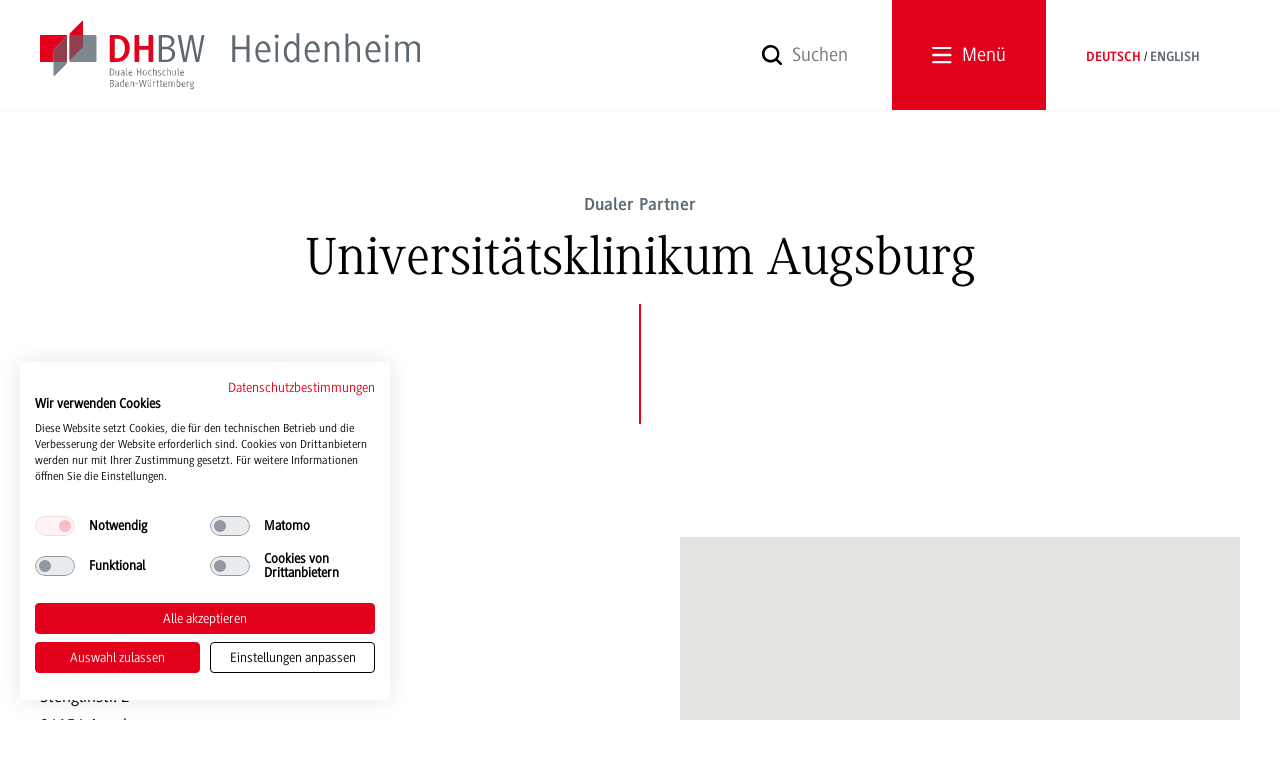

--- FILE ---
content_type: text/html; charset=utf-8
request_url: https://www.heidenheim.dhbw.de/duale-partner/liste-dualer-partner/detailansicht/universitaetsklinikum-augsburg-augsburg
body_size: 23854
content:
<!DOCTYPE html>
<html dir="ltr" lang="de-DE" class="no-js">
<head>

<meta charset="utf-8">
<!-- 
	********************************************************************************
	*                                                                *****  **     *
	*              TYPO3 by in2code.de - Wir leben TYPO3           ******  ****    *
	*                                                               *****  **      *
	* www.in2code.de / info(at)in2code(dot)de / +49 8031 8873983     *****         *
	*                                                                  **          *
	********************************************************************************

	This website is powered by TYPO3 - inspiring people to share!
	TYPO3 is a free open source Content Management Framework initially created by Kasper Skaarhoj and licensed under GNU/GPL.
	TYPO3 is copyright 1998-2026 of Kasper Skaarhoj. Extensions are copyright of their respective owners.
	Information and contribution at https://typo3.org/
-->



<title>Detailansicht | DHBW Heidenheim</title>
<meta name="generator" content="TYPO3 CMS" />
<meta name="robots" content="noindex,nofollow" />
<meta name="twitter:card" content="summary" />


<link rel="stylesheet" href="/typo3temp/assets/css/602a22886015476c24a2b6f7f78e2def.css?1701184751" media="all">
<link rel="stylesheet" href="/typo3conf/ext/dhbw_testimonials/Resources/Public/Css/styles.css?1768313561" media="all">







<meta name="google-site-verification" content="9UFJGDLFQe8ec3tHjGRnEWnOEchl9pMDhB2-P8Ojp0E" /><link rel="alternate" type="application/rss+xml" title="RSS" href="https://www.dhbw.de/startseite/rss.xml" />

        <meta name="viewport" content="width=device-width, initial-scale=1.0"/>
        <meta name="X-UA-Compatible" content="IE=edge,chrome=1"/>
        <script src="/typo3conf/ext/dhbw_core/Resources/Public/JavaScript/vendor_head.min.js?vwu1hl"></script>
        <link rel="stylesheet" href="/typo3conf/ext/dhbw_core/Resources/Public/Css/main.min.css?vwu1hl" media="all"/>
        <script>(function(window) {var prefix = 'iconset'; var parse = function(name) {var stylesheet; var ast = {}; try{for (var i = 0; i < document.styleSheets.length; i++) {if (document.styleSheets[i].href !== null) {if (document.styleSheets[i].href.indexOf(name) > 0) {stylesheet = document.styleSheets[i].cssRules ? document.styleSheets[i].cssRules : document.styleSheets[i].rules; } } } for (var i = 0; i < stylesheet.length; i++) {var name; var icon; name = prefix + stylesheet[i].selectorText; icon = stylesheet[i].style.backgroundImage; if (icon !== "") {icon = icon.slice(38).slice(0, -2); icon = decodeURIComponent(icon.replace("3C", "<")); if (icon.indexOf('svg') > 0) {ast[name] = icon; } } } return ast; } catch (e) {} }; var render = function(icons) {if (icons === undefined) {return false; } var elements; var selector; var embedSelector = "data-grunticon-embed"; var icon; for (icon in icons) {if (selector = icon.slice(prefix.length), elements = document.querySelectorAll(selector + "[" + embedSelector + "]"), elements.length) {var i = 0; for (; elements.length > i; i++) {elements[i].innerHTML = icons[icon]; elements[i].style.backgroundImage = "none"; elements[i].removeAttribute(embedSelector); } } } document.documentElement.classList.add("svgloaded"); return elements; }; var embedSVG = function() {if (document.readyState === "loading") {document.addEventListener("DOMContentLoaded", function(event) {render(parse('icons')); }); } else {render(parse('icons')); } }; self.embedSVG = embedSVG; }(window));</script>
        <link href="/typo3conf/ext/dhbw_core/Resources/Public/Css/icons.css?vwu1hl" rel="preload" as="style" onload="this.onload=null;this.rel='stylesheet'; window.embedSVG();"/>
        <script>
          (function () {function polyfillPreload() {var ret; try {ret = document.createElement( "link" ).relList.supports( "preload" ); } catch (e) {ret = false; } if (ret) {return false; } function enableStylesheet() {link.removeEventListener("load", enableStylesheet); link.onload = null; link.media = "all"; window.embedSVG(); } var links = document.getElementsByTagName( "link" ); for(var i = 0; i < links.length; i++){var link = links[ i ]; if(link.rel === "preload" && link.getAttribute("as") === "style"){if (link.addEventListener) {link.addEventListener('load', enableStylesheet); link.rel = "stylesheet"; link.media = "only x"; } } } } polyfillPreload(); } ());
          
        </script>
      

<link rel="stylesheet" href="/typo3temp/assets/vhs-assets-enterprise_css-powermail_css.css?1769613789" /></head>
<body class="standort standort-heidenheim" data-page="802" data-parent="659" data-layout="Default">
    <script src="https://consent.cookiefirst.com/sites/heidenheim.dhbw.de-f9f594a0-b89a-4a7d-b21b-357fd03beaa1/consent.js"></script>


      
    

<header class="page-header">
  <div class="container-fluid">
    <div class="row">
      <div class="col-xs-6 col-sm-3">
        <p class="text-hide"><a href="/startseite" id="home-link"><span data-grunticon-embed="data-grunticon-embed" class="icon-logo-heidenheim"></span><span class="text-content"></span></a></p>
      </div>
      <div class="col-xs-6 col-sm-9">
        <div class="header-wrapper">
          <div class="search-wrapper hidden-xs">
            <form action="/suche" method="GET" autocomplete="off">
              <input name="q" value="" placeholder="Suchen" class="search-input search-trigger"/>
              <div class="decoration"><span class="text-hide">Suchen</span><span class="icon-search"></span></div>
            </form>
          </div>
          <div class="menu-toggle"><a id="show-menu" href="#"><span class="icon-nav"></span><span class="title hidden-xs">Menü</span></a></div>
          <div class="lang-selection hidden-xs">
            <ul><li class="active"><span><a href="/startseite">Deutsch</a></span></li><li><span><a href="https://www.heidenheim.dhbw.de/en/home" target="_self">English</a></span></li></ul>
          </div>
        </div>
      </div>
    </div>
  </div>
  <div class="menu-overlay-container">
    <div class="overlay-header"></div>
    <div class="overlay-header-buttons">
      <div class="container-fluid relative">
        <div class="header-wrapper overlay">
          <div class="search-wrapper">
            <form action="/suche" method="GET" data-suggest="/suche?type=7384" autocomplete="off">
              <input name="q" value="" placeholder="Suchen" class="search-input" />
              <button type="submit"><span class="text-hide">Suchen</span><span data-grunticon-embed="data-grunticon-embed" class="icon-search"></span></button>
            </form>
          </div>
          <div class="menu-toggle"><a id="hide-menu" href="#"><span data-grunticon-embed="data-grunticon-embed" class="icon-close"></span><span class="title">Schließen</span></a></div>
          <div class="lang-selection">
            <ul><li class="active"><span><a href="/startseite">Deutsch</a></span></li><li><span><a href="https://www.heidenheim.dhbw.de/en/home" target="_self">English</a></span></li></ul>
          </div>
        </div>
      </div>
    </div>
    <div class="menu-overlay">
      <nav class="main-menu">
        <div class="collapse navbar-collapse">
          <ul><li class="dropdown"><a href="#" class="dropdown-toggle umbrella" data-toggle="dropdown">DHBW Heidenheim<span class=""></span></a><ul class="dropdown-menu"><li><a href="/dhbw-heidenheim/wir-ueber-uns" title="Wir über uns">Wir über uns</a></li><li><a href="/dhbw-heidenheim/ansprechpersonen">Ansprechpersonen</a></li><li><a href="/dhbw-heidenheim/zahlen-fakten" title="Die DHBW in Zahlen &amp; Fakten">Zahlen &amp; Fakten</a></li><li><a href="/dhbw-heidenheim/jobs-und-karriere" title="Die DHBW Heidenheim bietet ein modernes, gut ausgestattetes und familienfreundliches Arbeitsumfeld. ►Jetzt Jobangebote und offene Stellen ansehen!">Jobs und Karriere</a></li><li><a href="/dhbw-heidenheim/ausschreibungen" title="Ausschreibungen">Ausschreibungen</a></li><li><a href="/dhbw-heidenheim/foerderverein">Förderverein</a></li><li><a href="/dhbw-heidenheim/nachhaltige-hochschule">Nachhaltigkeit</a></li><li><a href="/dhbw-heidenheim/termine">Termine</a></li></ul></li><li class="dropdown"><a href="#" class="dropdown-toggle umbrella" data-toggle="dropdown">Studienangebot<span class=""></span></a><ul class="dropdown-menu"><li><a href="/studienangebot/bachelor" title="Bachelor-Studiengänge">Bachelor</a></li><li><a href="/studienangebot/master" title="Im Beruf bleiben und trotzdem einen hochwertigen Master-Abschluss machen? Das geht an der DHBW Heidenheim. ►Jetzt informieren">Master</a></li><li class="active"><a href="/duale-partner/liste-dualer-partner" title="Freie Studienplätze" class="active pinned current">Freie Studienplätze</a></li><li><a href="/service-einrichtungen/international-office/auslandsstudium-wie-gehe-ich-vor" title="Auslandssemester">Auslandssemester</a></li><li><a href="/studienangebot/studienvorbereitung-mathematik-physik">Studienvorbereitung Mathematik, Physik &amp; Informatik</a></li></ul></li><li class="dropdown"><a href="#" class="dropdown-toggle umbrella" data-toggle="dropdown">Studium &amp; Lehre<span class=""></span></a><ul class="dropdown-menu"><li><a href="/studium-lehre/bewerbung-zulassung" title="Bewerbung, Zulassung &amp; Immatrikulation">Bewerbung, Zulassung &amp; Immatrikulation</a></li><li><a href="/studium-lehre/studienkosten-finanzierung">Studienkosten &amp; -finanzierung</a></li><li><a href="/studentisches-leben" title="Studentisches Leben">Studentisches Leben</a></li><li><a href="/studium-lehre/studienberatung">Studienberatung</a></li><li><a href="/studium-lehre/sprachkurse-und-workshops">Sprachkurse und Workshops</a></li><li><a href="/alumni" title="Alumni">Alumni</a></li><li><a href="/lehrbeauftragte" title="Lehrbeauftragte">Lehrbeauftragte</a></li></ul></li><li class="dropdown active"><a href="#" class="dropdown-toggle umbrella" data-toggle="dropdown">Duale Partner<span class=""></span></a><ul class="dropdown-menu"><li><a href="/duales-studium-anbieten">Duales Studium anbieten</a></li><li><a href="/dualer-partner" title="Dualer Partner ">Dualer Partner</a></li><li class="active"><a href="/duale-partner/liste-dualer-partner" title="Freie Studienplätze" class="active pinned current">Liste Dualer Partner</a></li><li><a href="https://www.heidenheim.dhbw.de/dualer-partner#studienplaetze-reservieren" target="_blank" title="Duale Partner der DHBW Heidenheim reservieren über die Homepage Studienplätze an der Hochschule ►Zur Studienplatzreservierung">Studienplätze reservieren</a></li><li><a href="https://bewerberboerse.heidenheim.dhbw.de/bewerberboerse/company" target="_blank" title="Zugang zur Bewerberbörse">Zugang zur Bewerberbörse</a></li></ul></li><li class="dropdown"><a href="#" class="dropdown-toggle umbrella" data-toggle="dropdown">Forschung &amp; Transfer<span class=""></span></a><ul class="dropdown-menu"><li><a href="/forschung-transfer/forschung-an-der-dhbw-heidenheim" title="Die Forschungsprojekte der DHBW Heidenheim sind anwendungs- und transferorientiert. Geforscht wird vorwiegend in Kooperation mit den Dualen Partnern.">Forschung an der DHBW Heidenheim</a></li><li><a href="/forschung-transfer/forschungsprojekte">Forschungsprojekte</a></li><li><a href="/forschung-transfer/promotionsprojekte" title="Die zunehmende Expertise der DHBW Heidenheim im Forschungsbereich wird unter anderem in mehreren Promotionsarbeiten sichtbar. Aktuell forschen und lehren mehrere Doktorand*innen mithilfe dieses Programms für jeweils drei Jahre an der DHBW Heidenheim.">Promotionsprojekte</a></li><li><a href="/forschung-transfer/forschung-an-der-dhbw-heidenheim#insitute" title="Institute">Institute</a></li><li><a href="/forschung-transfer/labore">Labore</a></li></ul></li><li class="dropdown"><a href="#" class="dropdown-toggle umbrella" data-toggle="dropdown">Service &amp; Einrichtungen<span class=""></span></a><ul class="dropdown-menu"><li><a href="/service-einrichtungen/dokumente-downloads">Dokumente &amp; Downloads</a></li><li><a href="/service-einrichtungen/bibliothek" title="Bibliothek">Bibliothek</a></li><li><a href="/service-einrichtungen/international-office">International Office</a></li><li><a href="/service-einrichtungen/it-service-center">IT Service-Center</a></li><li><a href="/service-einrichtungen/pruefungsamt" title="Prüfungsamt">Prüfungsamt</a></li><li><a href="/service-einrichtungen/education-support-center">Education Support Center</a></li><li><a href="/service-einrichtungen/presse" title="Die Presse- und Öffentlichkeitsarbeit beantwortet alle Fragen rund um die Duale Hochschule Baden-Württemberg Heidenheim.">Presse</a></li><li><a href="/service-einrichtungen/studierendenwerk-ulm" title="Das Studierendenwerk Ulm unterstützt, berät und betreut die Studierenden der DHBW Heidenheim. ►mehr erfahren">Studierendenwerk Ulm</a></li></ul></li></ul>
        </div>
      </nav>
    </div>
  </div>
</header>
<main class="main">
  <div class="inner-wrapper">
    
  <!--TYPO3SEARCH_begin-->
  
  <!--TYPO3SEARCH_end-->
  <div class="container-fluid main-content">
    <!--TYPO3SEARCH_begin-->
    

    

            <div id="c10300" class="frame frame-default frame-type-list frame-layout-0">
                
                
                    



                
                
                    



                
                

    
        




<div id="enterprise" class="tx-dhbwenterprise20">
	

	<div class="enterprise-detail-header">
		<small>Dualer Partner</small>
		<h1>Universitätsklinikum Augsburg</h1>
	</div>

	<div class="tx-dhbwenterprise20_Enterprise_show enterprise">
		
		
				
						<div class="row">
							<div class="col-md-6 info">
										<div id="column-right">
			<div class="box">
				<h2 class="box-head">Info</h2>
				<div class="box-body">
					<div>
						<p>
							
							Universitätsklinikum Augsburg
						</p>
						<p>
							Stenglinstr. 2<br />
							86156 Augsburg
						</p>
						
							
						<p>
							
									<a href="#" data-mailto-token="nbjmup+blbefnjfAvl.bvhtcvsh/ef" data-mailto-vector="1">akademie&#64;uk-augsburg.de</a><br />
								
							
									<a class="external-link" target="_blank" href="https://www.uk-augsburg.de/">www.uk-augsburg.de/</a>
								
						</p>
					</div>
		 	 	</div>
			</div>
		</div>

							</div>
							<div class="col-md-6 map">
								<script src="//maps.google.com/maps/api/js?key=AIzaSyBWeOGtZtcyM5jq5Hf2eXgRGITL3fVnW54"
									  type="text/javascript"></script>
								
<script type="text/javascript">
	var map;
	var lw;
	var infoWindow;
	function initialize() {
		map = new google.maps.Map(document.getElementById("map_canvas"), {
			mapTypeId: google.maps.MapTypeId.ROADMAP,
			scrollwheel: false,
			mapTypeControl: false
		});
		google.maps.event.addListener(map, "load", mapIsLoaded());
		map.setZoom(12);
		map.setCenter(lw);
		map.panBy(0, -40);

	}
	function mapIsLoaded() {
		var myIcon = new google.maps.MarkerImage('http://www.google.com/mapfiles/marker.png');
		var myMarker = new google.maps.Marker({
			position: lw,
			map: map,
			icon: myIcon,
			clickable: false
		});
	}
</script>

								<div id="map_canvas" style="height: 0; overflow: hidden; padding-bottom: 50%; margin-top: 30px;"></div>
							</div>
						</div>
					
			

		
			<h3>Studienangebote</h3>
			
				<div class="tx-dhbwenterprise20_Job_indexsearch enterprise">
					<div class="enterprise">
						<div class="enterprise accordeon-outer">
							<div class="tab-pane">
								<div class="csc-default list">
									<div class="panel-group">
										<div class="panel panel-default">
											<div class="panel-heading">
												<h4 class="panel-title">
													<legend class="">
														<a class="accordion-toggle collapsed" data-toggle="collapse" href="#panel-searchform-0">
															<span class="search-info">Gesundheit - Medizintechnische Wissenschaften</span>
														</a>
													</legend>
												</h4>
											</div>
											<div id="panel-searchform-0" class="panel-collapse collapse ">
												<div class="panel-body">
													<table class="contenttable" style="margin-bottom: 2em;">
														
														
															
																<thead>
																	<tr>
																		
																			<th>Plätze</th>
																		
																		
																			<th>Ansprechperson</th>
																		
																		
																		
																	</tr>
																</thead>
															
															<tbody>
																<tr>
																	
																		<td style="white-space:nowrap">
																			<p>
																				Jahr: 2026
																				<br />Plätze: 1
																				<br />Frei: 1
																			</p>
																		</td>
																	
																	
																		<td style="white-space:nowrap">
																		
																				<p>
																					Universitätsklinikum Augsburg
																					<br />(Keine spezielle Ansprechperson hinterlegt.)
																				</p>
																			
																	</td>
																	
																	
																	
																</tr>
															
														</tbody>
													</table>
												</div>
											</div>
										</div>
									</div>
								</div>
							</div>
						</div>
					</div>
				</div>
			
		
		
				
						<script type="text/javascript">
							lw = new google.maps.LatLng(48.382108, 10.844695);
							initialize();
						</script>
					
			
		
			<div class="back-link">
				<a class="back-link" href="/duale-partner/liste-dualer-partner?tx_dhbwenterprise20_pi2%5Baction%5D=indexSearch&amp;tx_dhbwenterprise20_pi2%5Bcontroller%5D=Job&amp;cHash=fa29325c281a5e087be5c6206e08c705#enterprise">
					Zur Liste der Dualen Partner
				</a>
			</div>
		
	</div>

</div>

    


                
                    



                
                
                    



                
            </div>

        


    <!--TYPO3SEARCH_end-->
  </div>

  </div>
</main>
<footer>
  <div class="page-footer">
    <div class="container-fluid">
      <div class="row">
        <div class="col-sm-6 col-md-8">
          
	<nav class="quicklinks">
		<h3>Quicklinks</h3>
		

    

            <div id="c5630" class="frame frame-default frame-type-menu_pages frame-layout-0">
                
                
                    



                
                
                    

    
        
    



                
                

	

        
                
                <ul>
                    
                        <li>
                            <a href="https://dualis.dhbw.de/" target="_blank" title="Dualis-Notenabfrage">
                                <span>Dualis-Notenabfrage</span>
                            </a>
                        </li>
                    
                        <li>
                            <a href="/studium-lehre/studienberatung/faq" title="FAQ">
                                <span>FAQ</span>
                            </a>
                        </li>
                    
                        <li>
                            <a href="https://search.ebscohost.com/login.aspx?authtype=IP,cookie,guest&amp;custid=ns189750&amp;groupid=main&amp;profile=eds" target="_blank" title="Bibliotheksrecherche">
                                <span>Bibliotheksrecherche</span>
                            </a>
                        </li>
                    
                        <li>
                            <a href="https://lms.dhbw-heidenheim.de/" target="_blank" title="Lernplattform Moodle">
                                <span>Lernplattform Moodle</span>
                            </a>
                        </li>
                    
                        <li>
                            <a href="/service-einrichtungen/presse" title="Presse">
                                <span>Presse</span>
                            </a>
                        </li>
                    
                        <li>
                            <a href="/service-einrichtungen/dokumente-downloads" title="Dokumente &amp; Downloads">
                                <span>Dokumente &amp; Downloads</span>
                            </a>
                        </li>
                    
                        <li>
                            <a href="/dhbw-heidenheim/jobs-und-karriere" title="Jobs und Karriere">
                                <span>Jobs und Karriere</span>
                            </a>
                        </li>
                    
                        <li>
                            <a href="/leichte-sprache" title="Leichte Sprache">
                                <span>Leichte Sprache</span>
                            </a>
                        </li>
                    
                </ul>
            
    


                
                    



                
                
                    



                
            </div>

        


	</nav>

        </div>
        <div class="col-sm-6 col-md-4">
          
	<nav class="sociallinks">
		<h3>Folgen Sie uns auf</h3>
		<ul>
			<li><a href="https://de-de.facebook.com/DHBWHEIDENHEIM/"><span data-grunticon-embed="data-grunticon-embed" class="icon-social-facebook icon"></span><span class="link-title">Facebook</span></a></li>
			<li><a href="https://www.instagram.com/dhbwheidenheim/"><span data-grunticon-embed="data-grunticon-embed" class="icon-social-instagram icon"></span><span class="link-title">Instagram</span></a></li>
			<li><a href="https://www.linkedin.com/company/dhbw-heidenheim"><span data-grunticon-embed="data-grunticon-embed" class="icon-linkedin icon"></span><span class="link-title">LinkedIn</span></a></li>
			<li><a href="https://www.tiktok.com/@dhbwheidenheim" target="_blank"><span data-grunticon-embed="data-grunticon-embed" class="icon-social-tiktok icon"></span><span class="link-title">TikTok</span></a></li>
			<li><a href="https://www.youtube.com/user/PrBAHDH"><span data-grunticon-embed="data-grunticon-embed" class="icon-social-youtube icon"></span><span class="link-title">YouTube</span></a></li>
		</ul>
	</nav>

        </div>
      </div>
    </div>
  </div>
  <div class="page-footer-bottom">
    <div class="container-fluid">
      <div class="row">
        <div class="col-sm-12 col-md-6"><a href="/startseite"><span data-grunticon-embed="data-grunticon-embed" class="icon-logo-inverted"></span></a>
          <p class="copyright">
            &copy; 2026 Duale Hochschule Baden-Württemberg
          </p>
        </div>
        <div class="col-sm-12 col-md-6">
          <nav class="metalinks-footer">
            <ul><li><a href="/dhbw-heidenheim/kontakt">Kontakt</a></li><li><a href="/impressum">Impressum</a></li><li><a href="/datenschutz">Datenschutz</a></li><li><a href="/barrierefreiheit">Barrierefreiheit</a></li></ul>
          </nav>
        </div>
      </div>
    </div>
  </div>
</footer>

<!--[if lt IE 9]>
      <script src="//oss.maxcdn.com/libs/html5shiv/3.7.2/html5shiv.js"></script>
      <script src="//oss.maxcdn.com/libs/respond.js/1.4.2/respond.min.js"></script><![endif]-->
      <script src="/typo3conf/ext/dhbw_core/Resources/Public/JavaScript/vendor_body.min.js?vwu1hl"></script>
      <script src="/typo3conf/ext/dhbw_core/Resources/Public/JavaScript/app_body.min.js?vwu1hl"></script>
    
<script id="powermail_conditions_container" data-condition-uri="https://www.heidenheim.dhbw.de/duale-partner/liste-dualer-partner/detailansicht?type=3132"></script>

<script src="/typo3conf/ext/powermail/Resources/Public/JavaScript/Powermail/Form.min.js?1768313563" defer="defer"></script>
<script src="/typo3conf/ext/powermail_cond/Resources/Public/JavaScript/PowermailCondition.min.js?1768313563" defer="defer"></script>
<script src="/typo3conf/ext/dhbw_testimonials/Resources/Public/JavaScript/testimonial.js?1768313561"></script>
<script async="async" src="/typo3temp/assets/js/cfd16b174d7f7b046e20adbc2e0a1094.js?1701184750"></script>



</body>
</html>

--- FILE ---
content_type: text/css
request_url: https://www.heidenheim.dhbw.de/typo3conf/ext/dhbw_core/Resources/Public/Css/icons.css?vwu1hl
body_size: 72316
content:
.icon-all{background-image:url("data:image/svg+xml;charset=utf8,%3Csvg enable-background='new -568 809.8 27 32' height='32' viewBox='-568 809.8 27 32' width='27' xmlns='http://www.w3.org/2000/svg'%3E%3Cpath d='m-552 839.1h-12c-.7 0-1.3-.6-1.3-1.3v-2.7-16-3.8c-1.6.6-2.7 2-2.7 3.8v18.7c0 2.2 1.8 4 4 4h13.3c1.7 0 3.2-1.1 3.8-2.7h-3.8zm6.7-29.3h-13.3c-2.2 0-4 1.8-4 4v18.7c0 2.2 1.8 4 4 4h13.3c2.2 0 4-1.8 4-4v-18.7c0-2.2-1.8-4-4-4zm1.3 22.7c0 .7-.6 1.3-1.3 1.3h-13.3c-.7 0-1.3-.6-1.3-1.3v-18.7c0-.7.6-1.3 1.3-1.3h13.3c.7 0 1.3.6 1.3 1.3z' fill='%23fff'/%3E%3C/svg%3E")}.icon-arrow-asc{background-image:url("data:image/svg+xml;charset=utf8,%3Csvg enable-background='new 2.35 2.183 11.933 7.367' height='7.367' viewBox='2.35 2.183 11.933 7.367' width='11.933' xmlns='http://www.w3.org/2000/svg'%3E%3Cpath d='m8.775 2.623 5.201 5.601c.3.3.3.8 0 1.1-.302.301-.802.301-1 0l-4.701-5-4.699 5c-.301.301-.801.301-1 0-.301-.3-.301-.8 0-1.1l5.199-5.5s0-.101.1-.101c.102-.2.301-.2.5-.2.101-.1.301-.002.4.2z' fill='%23fff'/%3E%3C/svg%3E")}.icon-arrow-desc,.icon-arrow-down{background-image:url("data:image/svg+xml;charset=utf8,%3Csvg enable-background='new 2.35 2.183 11.933 7.367' height='7.367' viewBox='2.35 2.183 11.933 7.367' width='11.933' xmlns='http://www.w3.org/2000/svg'%3E%3Cpath d='m7.776 9.309-5.201-5.6c-.3-.3-.3-.8 0-1.1.302-.301.802-.301 1 0l4.701 5 4.699-5c.301-.301.801-.301 1 0 .301.3.301.8 0 1.1l-5.199 5.5s0 .101-.1.101c-.102.2-.301.2-.5.2-.101.1-.3.001-.4-.201z' fill='%23fff'/%3E%3C/svg%3E")}.icon-arrow-left-inverted{background-image:url("data:image/svg+xml;charset=utf8,%3Csvg enable-background='new -587.3 829.5 8 13' height='13' viewBox='-587.3 829.5 8 13' width='8' xmlns='http://www.w3.org/2000/svg'%3E%3Cpath d='m-587.3 829.5v13h8v-13zm.2 6.6c0-.2 0-.4.2-.6 0-.1.1-.1.1-.1l5.9-5.4c.3-.3.9-.3 1.2 0s.3.8 0 1.1l-5.3 4.9 5.3 4.9c.3.3.3.8 0 1.1s-.9.3-1.2 0l-6-5.5c0 .1 0 .1 0 0-.2-.1-.3-.3-.2-.4z' fill='%23e2001a'/%3E%3C/svg%3E")}.icon-arrow-left-small{background-image:url("data:image/svg+xml;charset=utf8,%3Csvg enable-background='new -290 414.9 15 13' height='13' viewBox='-290 414.9 15 13' width='15' xmlns='http://www.w3.org/2000/svg'%3E%3Cpath d='m-275.7 420.1h-11.7l4-4c.3-.3.3-.8 0-1.1s-.8-.3-1.1 0l-5.3 5.3c-.3.3-.3.8 0 1.1l5.3 5.3c.1.1.3.2.5.2s.4-.1.5-.2c.3-.3.3-.8 0-1.1l-4-4h11.7c.4 0 .8-.3.8-.8 0-.4-.3-.7-.7-.7z'/%3E%3C/svg%3E")}.icon-arrow-left{background-image:url("data:image/svg+xml;charset=utf8,%3Csvg enable-background='new -588 829.9 7.2 11.9' height='11.9' viewBox='-588 829.9 7.2 11.9' width='7.2' xmlns='http://www.w3.org/2000/svg'%3E%3Cpath d='m-588 835.9c0-.2 0-.4.2-.5 0-.1.1-.1.1-.1l5.5-5.2c.3-.3.8-.3 1.1 0 .3.2.3.7 0 1l-5 4.7 5 4.7c.3.2.3.7 0 1s-.8.3-1.1 0l-5.6-5.2c-.2-.1-.3-.3-.2-.4z' fill='%23fff'/%3E%3C/svg%3E")}.icon-arrow-right-inverted{background-image:url("data:image/svg+xml;charset=utf8,%3Csvg enable-background='new -294.3 414.6 8 13' height='13' viewBox='-294.3 414.6 8 13' width='8' xmlns='http://www.w3.org/2000/svg'%3E%3Cpath d='m-294.3 414.6v13h8v-13zm7.6 7c0 .1 0 .1 0 0l-6 5.5c-.3.3-.9.3-1.2 0s-.3-.8 0-1.1l5.3-4.9-5.3-4.9c-.3-.3-.3-.8 0-1.1s.9-.3 1.2 0l5.9 5.4s.1 0 .1.1c.2.2.2.4.2.6.1.1 0 .3-.2.4z' fill='%23e2001a'/%3E%3C/svg%3E")}.icon-arrow-right-small{background-image:url("data:image/svg+xml;charset=utf8,%3Csvg enable-background='new -290 414.9 15 12' height='12' viewBox='-290 414.9 15 12' width='15' xmlns='http://www.w3.org/2000/svg'%3E%3Cpath d='m-289.3 420.1h11.7l-4-4c-.3-.3-.3-.8 0-1.1s.8-.3 1.1 0l5.3 5.3c.3.3.3.8 0 1.1l-5.3 5.3c-.1.1-.3.2-.5.2s-.4-.1-.5-.2c-.3-.3-.3-.8 0-1.1l4-4h-11.7c-.4 0-.8-.3-.8-.8s.3-.7.7-.7z'/%3E%3C/svg%3E")}.icon-arrow-right{background-image:url("data:image/svg+xml;charset=utf8,%3Csvg enable-background='new -588 829.9 7.2 11.9' height='11.9' viewBox='-588 829.9 7.2 11.9' width='7.2' xmlns='http://www.w3.org/2000/svg'%3E%3Cpath d='m-581.1 836.3-5.6 5.2c-.3.3-.8.3-1.1 0s-.3-.8 0-1l5-4.7-5-4.7c-.3-.3-.3-.8 0-1 .3-.3.8-.3 1.1 0l5.5 5.2s.1 0 .1.1c.2.1.2.3.2.5.1.1 0 .3-.2.4z' fill='%23fff'/%3E%3C/svg%3E")}.icon-arrow-up-down{background-image:url("data:image/svg+xml;charset=utf8,%3Csvg enable-background='new 0 0 11.9 15.2' height='15.2' viewBox='0 0 11.9 15.2' width='11.9' xmlns='http://www.w3.org/2000/svg'%3E%3Cg fill='%23fff'%3E%3Cpath d='m6.4.2 5.2 5.6c.3.3.3.8 0 1.1s-.8.3-1 0l-4.7-5-4.7 5c-.3.3-.8.3-1 0-.3-.3-.3-.8 0-1.1l5.2-5.5s0-.1.1-.1c.1-.2.3-.2.5-.2.1-.1.3 0 .4.2z'/%3E%3Cpath d='m5.4 14.9-5.2-5.6c-.3-.3-.3-.8 0-1.1s.8-.3 1 0l4.7 5 4.7-5c.3-.3.8-.3 1 0 .3.3.3.8 0 1.1l-5.2 5.5s0 .1-.1.1c-.1.2-.3.2-.5.2-.1.1-.3 0-.4-.2z'/%3E%3C/g%3E%3C/svg%3E")}.icon-arrow-up{background-image:url("data:image/svg+xml;charset=utf8,%3Csvg enable-background='new 2.35 2.183 11.933 7.367' height='7.367' viewBox='2.35 2.183 11.933 7.367' width='11.933' xmlns='http://www.w3.org/2000/svg'%3E%3Cpath d='m8.775 2.623 5.201 5.601c.3.3.3.8 0 1.1-.302.301-.802.301-1 0l-4.701-5-4.699 5c-.301.301-.801.301-1 0-.301-.3-.301-.8 0-1.1l5.199-5.5s0-.101.1-.101c.102-.2.301-.2.5-.2.101-.1.301-.002.4.2z' fill='%23fff'/%3E%3C/svg%3E")}.icon-box{background-image:url("data:image/svg+xml;charset=utf8,%3Csvg enable-background='new -562 817.8 32 24' height='24' viewBox='-562 817.8 32 24' width='32' xmlns='http://www.w3.org/2000/svg'%3E%3Cpath d='m-538 817.8h-16l-8 8v12c0 2.2 1.9 4 4.1 4h23.9c2.2 0 4-1.8 4-4v-12zm-14.9 2.7h13.8l5.3 5.4h-6.9c0 2.7-2.4 5.3-5.3 5.3s-5.3-2.7-5.3-5.3h-6.9zm20.2 17.3c0 .7-.6 1.3-1.3 1.3h-23.9c-.8 0-1.4-.6-1.4-1.3v-9.3h5.7.1c1.2 3 4.2 5.3 7.5 5.3s6.4-2.3 7.5-5.3h5.9v9.3z' fill='%23fff'/%3E%3C/svg%3E")}.icon-campus{background-image:url("data:image/svg+xml;charset=utf8,%3Csvg enable-background='new -279 402.9 36 36' height='36' viewBox='-279 402.9 36 36' width='36' xmlns='http://www.w3.org/2000/svg'%3E%3Ccircle cx='-261' cy='420.9' fill='none' r='16' stroke='%23e2001a' stroke-miterlimit='10' stroke-width='4'/%3E%3C/svg%3E")}.icon-cas{background-image:url("data:image/svg+xml;charset=utf8,%3Csvg enable-background='new -279 402.9 36 36' height='36' viewBox='-279 402.9 36 36' width='36' xmlns='http://www.w3.org/2000/svg'%3E%3Ccircle cx='-261' cy='420.9' fill='%23333' r='16' stroke='%23e2001a' stroke-width='4'/%3E%3C/svg%3E")}.icon-cat-icon-economy{background-image:url("data:image/svg+xml;charset=utf8,%3Csvg version='1.1' id='Ebene_1' xmlns='http://www.w3.org/2000/svg' x='0' y='0' viewBox='0 0 200 200' xml:space='preserve'%3E%3Cpath class='st1' d='M34.6 77.8h33v68.1h-33zM81.9 62.2h33V146h-33zM129.2 35.3h33V146h-33zM34.6 151.8h127.6v7.7H34.6z'/%3E%3C/svg%3E")}.icon-cat-icon-hdh-economy{background-image:url("data:image/svg+xml;charset=utf8,%3Csvg enable-background='new 163.603 0.418 873.824 630.257' height='630.257' viewBox='163.603 .418 873.824 630.257' width='873.824' xmlns='http://www.w3.org/2000/svg'%3E%3Cg clip-rule='evenodd' fill-rule='evenodd'%3E%3Cpath d='m810.83 211.571h173.734c.118.454.293.894.335 1.346.06.622.02 1.254.02 1.882.001 137.391.001 274.783.001 412.174 0 .961-.001 1.923-.001 2.544-.303.389-.337.453-.39.494-.054.041-.123.076-.189.086-.342.05-.686.129-1.029.129-57.048.005-114.097.004-171.146-.002-.276 0-.556-.044-.827-.098-.127-.025-.24-.122-.508-.266 0-139.296 0-278.672 0-418.289z'/%3E%3Cpath d='m775.307 630.09c-57.809 0-115.655 0-173.396 0-.147-.131-.206-.172-.25-.225-.043-.051-.097-.112-.103-.173-.047-.483-.118-.968-.118-1.452.006-115.348.017-230.694.034-346.041 0-.196.103-.393.152-.573 1.62-.5 171.641-.583 173.717-.094.461 1.73.464 346.663-.036 348.558z'/%3E%3Cpath d='m565.924 630.093c-57.959 0-115.81 0-173.599 0-.103-.134-.147-.188-.186-.244s-.092-.113-.105-.178c-.056-.271-.141-.545-.141-.817-.008-91.847-.011-183.693-.012-275.54 0-.349.01-.697.032-1.045.008-.137.044-.276.095-.403.051-.126.136-.238.282-.484h173.454c.453 1.569.646 274.799.18 278.711z'/%3E%3Cpath d='m182.967 630.031c-.512-2.053-.452-207.194.07-208.899h173.308c.523 1.7.585 206.837.1 208.788-1.531.388-170.628.514-173.478.111z'/%3E%3Cpath d='m942.587 78.217c-.869.258-1.59.45-2.297.686-34.53 11.493-69.068 22.961-103.586 34.492-64.64 21.594-129.253 43.266-193.902 64.833-125.209 41.77-250.433 83.494-375.654 125.227-26.407 8.801-52.823 17.573-79.242 26.333-6.911 2.292-14.243.233-18.781-5.166-7.679-9.134-4.165-23.126 7.01-27.328 6.126-2.304 12.399-4.217 18.612-6.289 133.777-44.592 267.556-89.182 401.333-133.773 18.044-6.014 36.083-12.045 54.13-18.05 24.059-8.005 48.136-15.958 72.185-23.992 68.853-23 137.696-46.03 206.54-69.053.773-.258 1.522-.587 2.379-.921-.154-.627-.235-1.09-.383-1.532-2.714-8.126-5.433-16.252-8.158-24.375-1.395-4.154-1.034-8.153 1.329-11.83 2.53-3.938 6.119-6.13 10.939-6.249 3.547-.087 6.899.876 10.304 1.553 18.509 3.68 37.009 7.403 55.512 11.112 8.329 1.669 16.674 3.271 24.983 5.033 5.478 1.162 9.084 4.601 10.353 10.023 1.042 4.457.294 8.713-2.898 12.32-6.049 6.833-12.051 13.705-18.072 20.562-7.446 8.478-14.89 16.958-22.338 25.434-6.208 7.063-12.32 14.213-18.659 21.157-6.83 7.48-19.574 5.334-23.119-5.14-2.567-7.588-5.11-15.184-7.67-22.775-.243-.711-.523-1.41-.85-2.292z'/%3E%3C/g%3E%3C/svg%3E")}.icon-cat-icon-hdh-health{background-image:url("data:image/svg+xml;charset=utf8,%3Csvg enable-background='new 224.617 0.441 751.932 629.926' height='629.926' viewBox='224.617 .441 751.932 629.926' width='751.932' xmlns='http://www.w3.org/2000/svg'%3E%3Cpath clip-rule='evenodd' d='m600.126 628.444c-106.822 0-213.644-.003-320.465.009-6.467 0-12.622-1.516-18.544-3.903-7.576-3.054-14.279-7.546-19.745-13.633-7.655-8.524-12.631-18.406-14.004-29.899-.33-2.757-.439-5.556-.439-8.335-.021-104.023-.033-208.046.002-312.069.004-11.512 4.002-21.737 10.67-31.01 4.889-6.799 11.183-12.01 18.485-15.939 5.693-3.064 11.812-5.095 18.301-5.734 2.692-.265 5.406-.429 8.11-.435 18.712-.037 37.425-.042 56.137.021 1.623.006 2.255-.565 2.776-2.021 4.558-12.726 8.635-25.664 13.977-38.056 5.001-11.603 11.186-22.715 17.183-33.863 6.248-11.614 13.841-22.389 21.936-32.784 3.998-5.133 8.271-10.059 12.551-14.965 3.422-3.923 6.861-7.864 10.61-11.465 10.309-9.904 21.082-19.26 32.861-27.434 10.078-6.993 20.508-13.377 31.511-18.773 17.992-8.822 36.728-15.616 56.393-19.627 8.911-1.818 17.871-3.465 26.873-4.738 6.209-.878 12.522-1.121 18.8-1.39 7.191-.308 14.403-.625 21.59-.405 9.131.279 18.297.675 27.354 1.786 10.683 1.31 21.345 3.063 31.872 5.299 15.188 3.227 29.807 8.343 44.045 14.579 13.68 5.992 26.764 13.075 38.892 21.742 8.679 6.202 17.037 12.902 25.133 19.853 6.332 5.436 12.403 11.276 17.937 17.516 7.367 8.305 14.353 16.982 21.047 25.843 10.438 13.817 19.07 28.789 26.716 44.307 7.511 15.243 13.912 30.953 18.987 47.185.501 1.602.949 3.224 1.331 4.857.422 1.806 1.273 2.58 3.333 2.569 18.638-.093 37.277-.006 55.915-.086 5.088-.022 10.062.464 14.976 1.782 7.54 2.021 14.275 5.547 20.38 10.397 6.199 4.925 10.878 11.074 14.482 18.021 2.807 5.411 4.678 11.197 5.275 17.311.256 2.622.428 5.263.428 7.896.021 104.538.028 209.077-.006 313.615-.002 6.596-1.782 12.856-4.38 18.889-3.056 7.091-7.346 13.356-13.041 18.552-7.67 6.996-16.586 11.75-26.858 13.599-3.576.643-7.268.9-10.906.901-106.162.044-212.322.035-318.481.035zm.14-58.038c16.429 0 32.859.001 49.288 0 3.08 0 3.085-.002 3.085-3.141.001-31.386 0-62.771.002-94.155 0-3.021.005-3.022 3.009-3.022 31.385-.001 62.771 0 94.155-.001 3.148 0 3.154-.002 3.154-3.074.001-32.711.002-65.423 0-98.134 0-3.041-.007-3.045-2.962-3.045-31.46-.001-62.918-.001-94.377-.001-2.976 0-2.979-.003-2.979-3.052-.002-31.459 0-62.918-.003-94.376 0-2.885-.009-2.89-2.893-2.89-32.858-.001-65.717-.001-98.575 0-3.079 0-3.084.002-3.084 3.141-.001 31.385 0 62.771-.002 94.155 0 3.02-.004 3.022-3.009 3.022-31.385 0-62.77 0-94.155 0-3.148 0-3.154.003-3.154 3.075-.001 32.711-.001 65.422 0 98.134 0 3.04.006 3.045 2.963 3.045 31.385.001 62.77 0 94.155.001 3.199 0 3.201.001 3.201 3.272.001 31.459.021 62.917-.043 94.376-.004 2.125.579 2.729 2.717 2.718 16.501-.086 33.004-.048 49.507-.048zm167.47-363.043c-.2-.622-.295-1.122-.514-1.56-4.827-9.69-9.379-19.532-14.58-29.019-6.81-12.419-15.283-23.748-24.87-34.157-9.668-10.496-20.325-19.902-32.412-27.62-10.483-6.694-21.534-12.164-33.291-16.239-12.039-4.175-24.342-7.175-37.048-8.288-8.299-.727-16.612-1.409-24.934-1.687-4.952-.165-9.951.294-14.892.825-7.963.855-15.955 1.67-23.828 3.09-20.556 3.709-39.569 11.473-57.03 22.918-12.462 8.169-23.398 18.111-33.317 29.227-6.646 7.446-12.54 15.425-17.977 23.772-6.811 10.456-12.682 21.415-17.781 32.794-.847 1.889-1.556 3.84-2.4 5.942 111.823.002 223.265.002 334.874.002z' fill-rule='evenodd'/%3E%3C/svg%3E")}.icon-cat-icon-hdh-social{background-image:url("data:image/svg+xml;charset=utf8,%3Csvg enable-background='new 324.638 0.41 551.18 629.787' height='629.787' viewBox='324.638 .41 551.18 629.787' width='551.18' xmlns='http://www.w3.org/2000/svg'%3E%3Cpath d='m464.311 629.607c-1.899 0-3.798 0-5.697 0-.126-.079-.248-.215-.38-.228-.811-.078-1.624-.125-2.436-.188-1.594-.124-3.19-.23-4.781-.383-5.244-.503-10.421-1.412-15.514-2.742-3.824-.999-7.635-2.058-11.411-3.221-5.283-1.628-10.452-3.577-15.381-6.104-4.036-2.069-7.824-4.502-11.01-7.781-3.547-3.652-5.719-7.998-6.618-13.001-.688-3.825-.762-7.676-.446-11.531.304-3.713.675-7.422 1.103-11.123.536-4.641 1.154-9.271 1.747-13.905.672-5.255 1.082-10.536 1.268-15.823.173-4.935.255-9.879-.099-14.814-.194-2.704-.353-5.409-.577-8.11-.561-6.757-1.697-13.427-3.135-20.046-1.8-8.286-4.193-16.402-7.004-24.401-3.303-9.397-7.353-18.46-12.087-27.222-4.619-8.55-9.628-16.874-14.574-25.234-5.881-9.939-11.626-19.951-16.596-30.389-3.068-6.442-5.809-13.018-8.116-19.771-2.574-7.53-4.562-15.216-5.848-23.071-.507-3.094-.888-6.212-1.211-9.332-.256-2.469-.332-4.956-.499-7.435-.02-.293.128-.697-.368-.777 0-3.339 0-6.679 0-10.019.475-.099.351-.492.368-.792.076-1.272.119-2.547.198-3.818.271-4.341.756-8.659 1.402-12.96 1.025-6.83 2.546-13.55 4.303-20.226 1.855-7.05 3.701-14.103 5.403-21.19 2.243-9.342 4.342-18.719 6.502-28.082 1.815-7.868 3.608-15.741 5.451-23.602.902-3.851 1.826-7.698 2.864-11.514 1.178-4.331 2.899-8.478 4.697-12.579 2.703-6.167 5.451-12.316 8.31-18.413 3.167-6.75 6.438-13.453 9.742-20.138 2.667-5.396 5.442-10.736 8.182-16.096 1.905-3.727 3.793-7.463 5.755-11.159 3.557-6.701 7.122-13.398 10.762-20.055 4.204-7.69 8.417-15.377 12.765-22.988 4.818-8.435 9.756-16.802 14.707-25.16 4.552-7.685 9.336-15.227 14.272-22.671 3.67-5.535 7.458-10.99 11.526-16.243 2.825-3.647 5.732-7.228 9.127-10.375 1.596-1.479 3.358-2.719 5.41-3.486 5.302-1.983 10.001-.978 14.107 2.896 2.645 2.495 4.275 5.603 5.331 9.022 1.609 5.213 1.771 10.551 1.172 15.931-.589 5.294-1.898 10.426-3.847 15.37-3.165 8.031-6.371 16.049-9.715 24.007-2.558 6.087-5.282 12.108-8.069 18.094-2.18 4.682-4.5 9.302-6.883 13.883-3.655 7.025-7.762 13.796-11.885 20.553-4.447 7.289-8.719 14.677-12.619 22.274-3.809 7.42-7.437 14.929-10.782 22.569-2.95 6.738-5.839 13.503-8.701 20.279-.984 2.331-2.333 4.379-4.131 6.141-2.391 2.344-5.098 4.298-7.796 6.261-3.971 2.891-7.871 5.861-11.292 9.415-3.74 3.884-6.686 8.285-8.789 13.25-2.451 5.786-3.629 11.861-4.002 18.098-.154 2.572-.354 5.149-.1 7.738.214 2.176.202 4.375.416 6.551.284 2.892.604 5.787 1.061 8.656 1.16 7.271 2.866 14.425 4.856 21.511 1.246 4.437 2.574 8.851 3.785 13.298.91 3.345 1.756 6.704 3.043 9.933 1.246 3.125 2.89 6.008 5.126 8.536.198.224.341.563.813.478-.06-.413-.094-.8-.174-1.177-1.193-5.627-2.392-11.253-3.591-16.88-2.072-9.719-4.037-19.46-5.041-29.36-.415-4.093-.689-8.205-.89-12.315-.156-3.2.05-6.404.279-9.602.272-3.792.81-7.542 1.679-11.239 1.264-5.379 3.148-10.522 6.064-15.243 1.899-3.074 4.251-5.728 7.426-7.545 3.232-1.85 6.686-2.471 10.378-1.824 2.681.47 5.143 1.471 7.463 2.855 4.137 2.468 7.472 5.816 10.391 9.601 4.482 5.812 7.612 12.334 10.016 19.231 2.688 7.71 4.473 15.647 5.86 23.676 1.363 7.89 2.611 15.8 3.972 23.69.8 4.639 1.756 9.25 3.039 13.783 1.478 5.222 3.006 10.429 4.555 15.63 2.782 9.34 5.851 18.586 9.265 27.715 3.544 9.476 7.547 18.743 12.378 27.643 3.393 6.25 7.23 12.213 11.457 17.929 4.282 5.791 8.932 11.283 13.624 16.741 5.755 6.695 11.518 13.383 17.256 20.092 4.423 5.172 8.227 10.756 11.001 16.993 2.75 6.184 4.462 12.625 4.635 19.431.007.26.156.516.238.772v4.715c-.083.261-.222.519-.237.784-.04.718.024 1.444-.044 2.158-.341 3.582-.872 7.136-1.645 10.651-1.026 4.666-2.323 9.26-3.863 13.778-2.119 6.219-4.312 12.411-6.503 18.604-2.443 6.904-4.705 13.863-6.366 21.003-1.179 5.068-2.047 10.192-2.351 15.387-.152 2.599-.41 5.208-.11 7.828.218 1.911.219 3.847.408 5.763.433 4.389.93 8.771 1.385 13.159.496 4.775 1.009 9.55 1.445 14.331.241 2.638.306 5.29-.046 7.931-.287 2.152-1.041 4.104-2.465 5.78-1.11 1.306-2.381 2.432-3.768 3.421-5.178 3.694-10.646 6.891-16.442 9.52-5.884 2.669-11.985 4.68-18.31 5.984-4.161.858-8.363 1.463-12.617 1.643-.846.036-1.69.107-2.534.187-.138.016-.262.151-.392.23z'/%3E%3Cpath d='m875.818 317.259v9.43c-.083.325-.223.646-.238.975-.091 1.861-.082 3.73-.235 5.586-.344 4.169-.815 8.324-1.494 12.456-1.167 7.112-2.864 14.094-5.09 20.944-3.029 9.323-6.949 18.27-11.463 26.967-3.227 6.216-6.69 12.296-10.283 18.304-5.273 8.815-10.618 17.589-15.861 26.422-4.191 7.062-8.058 14.304-11.556 21.738-3.568 7.585-6.678 15.348-9.209 23.341-3.327 10.507-5.569 21.237-6.668 32.205-.473 4.719-.754 9.452-.815 14.191-.042 3.302.053 6.608.183 9.909.141 3.559.354 7.116.608 10.669.182 2.539.473 5.071.729 7.605.308 3.024.633 6.046.947 9.069.281 2.698.61 5.393.823 8.097.21 2.67.358 5.348.43 8.025.1 3.734-.104 7.452-1.003 11.102-1.022 4.147-2.97 7.743-6.303 10.495-1.008.833-2.068 1.604-3.121 2.382-6.244 4.619-12.762 8.81-19.671 12.367-5.271 2.714-10.718 5.013-16.386 6.779-6.556 2.043-13.242 3.338-20.104 3.708-.253.014-.5.112-.75.171-2.488 0-4.977 0-7.465 0-.249-.059-.495-.148-.747-.172-1.919-.181-3.847-.293-5.759-.53-5.795-.719-11.441-2.096-16.965-3.976-7.55-2.569-14.688-6.037-21.592-10.001-2.018-1.158-3.949-2.452-5.675-4.022-2.964-2.699-4.19-6.14-4.298-10.076-.101-3.678.291-7.316.723-10.955.674-5.676 1.395-11.347 2.013-17.029.438-4.03.607-8.081.692-12.137.079-3.83-.024-7.651-.32-11.467-.439-5.653-1.306-11.246-2.91-16.685-1.47-4.982-3.09-9.924-4.767-14.841-2.606-7.642-5.345-15.238-7.376-23.064-.929-3.577-1.728-7.181-2.273-10.834-.507-3.396-.908-6.807-.902-10.25.001-.343.086-.747-.368-.921 0-.589 0-1.179 0-1.768.493-.146.347-.567.371-.9.153-2.085.225-4.179.454-6.255.782-7.066 2.917-13.736 6.109-20.067 2.725-5.401 6.138-10.351 10.101-14.916 4.951-5.705 9.941-11.377 14.899-17.078 6.033-6.938 11.915-14.002 17.321-21.447 3.636-5.008 7.062-10.154 10.112-15.543 3.724-6.578 7.102-13.333 10.247-20.205 3.431-7.498 6.511-15.138 9.207-22.929 3.125-9.029 5.802-18.193 7.873-27.52 1.551-6.986 2.933-14.01 4.345-21.026 1.076-5.351 2.05-10.723 3.128-16.073 1.447-7.186 3.16-14.307 5.684-21.203 2.82-7.708 6.324-15.08 11.053-21.824 2.299-3.278 4.863-6.329 7.952-8.905 2.716-2.264 5.662-4.113 9.132-4.997 3.889-.991 7.581-.536 11.054 1.523 2.322 1.377 4.176 3.259 5.744 5.42 2.429 3.347 4.037 7.099 5.229 11.034 2.054 6.782 2.733 13.766 2.923 20.81.05 1.859-.036 3.726-.131 5.586-.155 3.033-.312 6.069-.572 9.094-.444 5.15-1.252 10.255-2.242 15.325-1.758 8.995-4.117 17.836-6.959 26.549-.761 2.332-1.679 4.618-2.326 6.979-1.4 5.105-2.675 10.246-3.991 15.374-.05.192-.007.408-.007.767.318-.271.542-.407.695-.6.959-1.2 1.98-2.359 2.838-3.629 3.033-4.487 5.407-9.332 7.558-14.289 4.817-11.104 8.406-22.604 10.988-34.421 1.2-5.494 2.161-11.029 2.797-16.622.481-4.225.823-8.457.919-12.705.119-5.27-.167-10.522-.944-15.744-.795-5.33-2.134-10.503-4.366-15.422-1.896-4.178-4.377-7.965-7.648-11.205-2.317-2.294-4.942-4.167-7.81-5.722-3.868-2.099-7.221-4.844-10.014-8.25-3.131-3.818-5.277-8.177-6.882-12.813-3.095-8.94-6.727-17.66-10.799-26.194-2.056-4.309-4.201-8.577-6.405-12.812-2.506-4.815-5.104-9.583-7.694-14.354-3.058-5.634-6.184-11.231-9.214-16.88-2.799-5.216-5.578-10.444-8.239-15.73-2.221-4.409-4.287-8.896-6.37-13.373-3.146-6.763-5.972-13.663-8.632-20.63-2.659-6.966-5.046-14.028-7.303-21.135-1.527-4.808-2.439-9.688-2.077-14.764.207-2.891.705-5.714 1.702-8.433 1.421-3.875 3.511-7.315 6.819-9.888 3.492-2.714 7.407-3.683 11.726-2.558 3.428.894 6.192 2.918 8.601 5.441 2.333 2.445 4.333 5.161 6.172 7.99 1.891 2.908 3.72 5.855 5.607 8.765 2.955 4.557 5.992 9.061 8.896 13.65 6.213 9.815 12.146 19.8 17.796 29.949 4.836 8.687 9.59 17.419 14.342 26.152 2.282 4.193 4.477 8.435 6.713 12.654 2.771 5.23 5.543 10.46 8.319 15.688 2.67 5.025 5.324 10.059 8.027 15.066 3 5.555 6.047 11.086 8.621 16.855 2.358 5.285 4.717 10.573 6.912 15.927 3.635 8.867 6.85 17.893 9.758 27.025 1.825 5.731 3.61 11.478 5.311 17.247 3.217 10.914 6.061 21.928 8.663 33.004 2.138 9.102 4.136 18.234 5.884 27.419.94 4.945 1.908 9.887 2.703 14.856 1.047 6.549 1.983 13.117 2.871 19.689.368 2.718.483 5.469.729 8.204.025.277.156.541.239.81z'/%3E%3Cpath d='m714.47 349.54v7.856c-.045.047-.115.088-.13.144-.481 1.765-1.653 3.045-3.07 4.067-1.374.99-2.815 1.914-4.318 2.69-4.376 2.261-9.056 3.724-13.789 5.015-5.771 1.574-11.618 2.807-17.521 3.773-3.706.606-7.415 1.204-11.137 1.711-3.56.485-7.134.872-10.707 1.259-3.118.337-6.241.646-9.367.906s-6.258.47-9.39.656c-4.405.261-8.812.523-13.221.704-3.888.159-7.779.198-11.669.307-.779.021-1.556.115-2.333.176-5.762 0-11.523 0-17.284 0-.287-.048-.574-.131-.862-.14-5.883-.18-11.771-.271-17.65-.548-5.615-.263-11.224-.68-16.831-1.097-3.911-.291-7.821-.623-11.717-1.068-4.868-.557-9.727-1.208-14.579-1.892-7.186-1.013-14.309-2.367-21.345-4.154-5.137-1.306-10.204-2.827-15.019-5.081-2.168-1.015-4.256-2.17-6.048-3.785-1.082-.976-1.997-2.068-2.397-3.517-.054-.195-.262-.348-.399-.521 0-1.31 0-2.618 0-3.928.127-.998.333-1.992.368-2.993.163-4.645.508-9.273 1.019-13.893.579-5.236 1.391-10.434 2.457-15.59 3.047-14.747 7.9-28.864 14.855-42.238 6.923-13.312 15.591-25.34 26.413-35.772 8.472-8.167 17.916-14.962 28.511-20.124 12.223-5.954 25.121-9.246 38.712-9.732 5.931-.212 11.833.177 17.702 1.096 7.629 1.194 15.001 3.293 22.12 6.256 13.951 5.807 25.99 14.415 36.514 25.188 11.015 11.275 19.683 24.184 26.348 38.437 9.542 20.403 14.664 41.889 15.54 64.392.018.482.146.96.224 1.44z'/%3E%3Cpath clip-rule='evenodd' d='m536.414 144.091c.032-35.074 28.556-63.218 63.515-62.788 34.776.429 62.531 28.826 62.088 63.617-.431 33.833-27.967 62.267-63.606 61.902-34.338-.35-61.929-28.224-61.997-62.731z' fill-rule='evenodd'/%3E%3C/svg%3E")}.icon-cat-icon-hdh-tech{background-image:url("data:image/svg+xml;charset=utf8,%3Csvg enable-background='new 332.111 47.373 536.451 535.924' height='535.924' viewBox='332.111 47.373 536.451 535.924' width='536.451' xmlns='http://www.w3.org/2000/svg'%3E%3Cpath clip-rule='evenodd' d='m852.536 210.267c1.571 3.758 3.218 7.474 4.687 11.258 4.462 11.49 8.012 23.267 10.899 35.248.264 1.092.244 1.785-.898 2.534-8.25 5.406-16.428 10.923-24.626 16.408-9.846 6.586-19.674 13.2-29.555 19.733-1.166.771-1.428 1.623-1.325 2.877.26 3.181.427 6.369.665 9.551.172 2.299.536 4.591.567 6.889.043 3.142-.1 6.289-.256 9.429-.14 2.801-.526 5.592-.576 8.392-.034 1.905.052 3.705 2.145 5.038 7.156 4.558 14.153 9.364 21.208 14.081 10.855 7.258 21.707 14.52 32.559 21.782.135.09.247.214.533.467-1.328 4.946-2.475 10.035-4.072 14.979-2.467 7.634-5.194 15.186-7.914 22.735-.986 2.737-2.236 5.382-3.453 8.029-.169.367-.851.723-1.283.709-5.232-.162-10.463-.395-15.694-.608-.221-.009-.442-.018-.663-.021-7.132-.111-14.263-.207-21.394-.34-4.306-.08-8.611-.214-12.916-.329-3.974-.106-7.946-.203-11.919-.342-1.094-.037-2.189-.171-3.273-.331-1.213-.178-1.916.365-2.517 1.373-5.331 8.945-11.396 17.38-17.967 25.45-1.772 2.177-3.698 4.232-5.606 6.296-.913.987-1.243 1.959-.754 3.294 3.065 8.361 6.074 16.744 9.11 25.116 2.398 6.615 4.806 13.228 7.214 19.839 1.975 5.422 3.955 10.841 6.046 16.571-3.035 2.499-6.087 5.179-9.312 7.628-5.817 4.415-11.641 8.834-17.649 12.979-4.527 3.122-9.338 5.836-14.06 8.671-.373.225-1.182.178-1.535-.084-7.827-5.796-15.65-11.599-23.409-17.487-9.676-7.345-19.298-14.763-28.93-22.166-.976-.751-1.762-1.016-3.088-.466-11.387 4.724-23.067 8.622-35.154 11.062-3.56.719-4.862 2.361-5.793 5.684-3.318 11.848-7.034 23.584-10.582 35.368-2.233 7.417-4.497 14.825-6.612 22.275-.545 1.922-1.388 2.534-3.433 2.577-8.543.175-17.077.748-25.619.872-5.282.077-10.573-.354-15.857-.633-2.134-.112-4.255-.436-6.385-.642-1.147-.111-1.874-.594-2.227-1.789-3.006-10.168-6.047-20.325-9.097-30.48-2.118-7.051-4.275-14.089-6.397-21.139-1.076-3.574-2.065-7.176-3.209-10.728-.185-.572-.899-1.2-1.496-1.378-7.464-2.235-14.993-4.262-22.418-6.616-4.865-1.542-9.598-3.505-14.37-5.333-1.082-.414-1.883-.383-2.875.365-9.49 7.158-19.06 14.21-28.542 21.377-7.807 5.902-15.539 11.902-23.264 17.911-.771.6-1.335.614-2.054.134-8.145-5.447-16.433-10.696-24.384-16.412-5.338-3.838-10.188-8.35-15.284-12.527-.841-.689-.825-1.378-.487-2.294 2.59-7.013 5.15-14.037 7.716-21.06 3.754-10.274 7.509-20.55 11.257-30.827 1.074-2.944 2.106-5.903 3.197-8.841.319-.859.249-1.456-.407-2.214-6.668-7.697-12.902-15.728-18.417-24.306-1.42-2.209-2.977-4.334-4.54-6.446-.323-.436-.938-.881-1.444-.914-1.71-.112-3.434-.081-5.149-.027-1.647.053-3.291.263-4.938.298-6.299.138-12.6.22-18.899.351-3.918.082-7.835.217-11.753.325-4.083.113-8.167.224-12.251.333-4.194.112-8.389.218-12.583.339-.488.015-.973.116-1.676.204-1.536-3.673-3.185-7.381-4.65-11.161-4.455-11.492-8.008-23.268-10.909-35.246-.3-1.24-.056-1.893 1.042-2.615 7.87-5.183 15.684-10.45 23.515-15.691 10.165-6.803 20.312-13.634 30.518-20.375 1.249-.825 1.448-1.763 1.309-3.035-.227-2.074-.542-4.148-.604-6.229-.178-5.968-.341-11.938-.322-17.907.011-3.351.479-6.699.573-10.052.055-1.94-.168-3.696-2.224-5.008-7.151-4.566-14.157-9.36-21.209-14.081-10.941-7.324-21.875-14.658-33.021-22.127 1.07-4.046 1.974-8.224 3.287-12.27 2.781-8.572 5.726-17.092 8.709-25.596.944-2.692 2.187-5.285 3.395-7.875.188-.404.928-.798 1.4-.784 5.233.157 10.463.396 15.694.612.166.007.332.009.499.013 5.69.111 11.381.224 17.071.333 5.856.113 11.713.21 17.57.338 4.029.088 8.057.217 12.085.327.111.003.235-.032.331.007 3.702 1.512 5.126-1.051 6.682-3.612 4.66-7.673 9.848-14.979 15.616-21.862 2.121-2.531 4.312-5.004 6.491-7.487.798-.909 1.048-1.824.608-3.029-3.057-8.365-6.056-16.75-9.088-25.125-2.414-6.668-4.842-13.331-7.271-19.993-1.864-5.112-3.759-10.213-5.573-15.343-.158-.447.002-1.29.336-1.583 2.894-2.545 5.759-5.143 8.829-7.465 6.043-4.569 12.126-9.099 18.361-13.401 4.434-3.059 9.143-5.717 13.746-8.564 6.121 4.587 12.106 9.066 18.083 13.555 2.772 2.082 5.542 4.168 8.295 6.276 7.596 5.814 15.178 11.646 22.776 17.458 1.572 1.204 3.153 2.404 4.806 3.49.439.288 1.254.368 1.74.167 11.655-4.817 23.617-8.72 35.947-11.314 3.403-.716 4.601-2.211 5.457-5.37 2.484-9.17 5.409-18.22 8.146-27.322 3.038-10.101 6.067-20.205 9.084-30.312.755-2.53.725-2.603 3.587-2.73 8.205-.366 16.41-.838 24.619-.949 5.56-.075 11.128.352 16.688.631 2.189.11 4.369.418 6.551.656 1.054.115 1.768.552 2.112 1.704 3.835 12.845 7.734 25.67 11.58 38.512 2.301 7.681 4.57 15.371 6.771 23.081.431 1.507 1.195 2.196 2.726 2.544 11.596 2.643 22.85 6.37 33.847 10.887.86.353 1.727.768 2.63.917.637.105 1.5.023 1.991-.341 8.754-6.488 17.496-12.993 26.179-19.574 8.716-6.605 17.354-13.311 26.067-19.919.428-.324 1.431-.431 1.845-.156 9.254 6.162 18.57 12.241 27.633 18.676 4.283 3.042 8.047 6.81 12.084 10.205.876.736.89 1.431.52 2.428-2.927 7.885-5.814 15.785-8.697 23.686-3.863 10.587-7.713 21.178-11.564 31.769-.639 1.757-1.337 3.499-1.835 5.296-.167.601-.015 1.519.361 2.009 5.016 6.542 10.155 12.99 15.135 19.559 1.957 2.581 3.569 5.421 5.389 8.109.825 1.22 1.744 2.381 2.682 3.519.253.307.731.607 1.104.604 2.038-.016 4.074-.157 6.112-.198 2.877-.058 5.756-.043 8.632-.1 4.805-.094 9.608-.21 14.412-.333 3.808-.097 7.613-.222 11.42-.326 4.25-.117 8.5-.221 12.749-.336 3.918-.106 7.835-.21 11.753-.339.641-.021 1.288-.161 2.224-.284zm-251.241 190.75c1.992-.14 5.41-.244 8.79-.654 4.018-.488 8.049-1.033 11.991-1.921 7.6-1.712 14.769-4.618 21.655-8.277 6.267-3.33 12.046-7.348 17.261-12.116 6.125-5.599 11.569-11.796 15.892-18.952 4.382-7.254 7.897-14.873 9.915-23.101 1.136-4.626 1.864-9.356 2.635-14.062.3-1.831.301-3.728.265-5.59-.025-1.295-.392-2.58-.529-3.877-.376-3.552-.469-7.153-1.108-10.655-1.82-9.979-5.257-19.396-10.342-28.204-5.188-8.985-11.865-16.725-19.783-23.355-5.671-4.748-11.947-8.605-18.646-11.813-12.214-5.851-25.153-8.413-38.578-8.779-3.394-.093-6.819.254-10.201.651-3.965.467-7.948.989-11.834 1.878-7.974 1.825-15.52 4.852-22.691 8.798-6.159 3.389-11.883 7.408-16.944 12.275-3.337 3.209-6.708 6.488-9.446 10.192-3.614 4.89-6.97 10.047-9.786 15.429-2.352 4.496-3.991 9.41-5.539 14.269-1.854 5.819-2.898 11.846-3.075 17.976-.049 1.712.158 3.437.316 5.149.415 4.483.57 9.018 1.359 13.437 2.822 15.824 9.828 29.694 20.473 41.668 6.456 7.262 13.985 13.295 22.502 18.035 13.688 7.618 28.428 11.272 45.448 11.599z' fill-rule='evenodd'/%3E%3C/svg%3E")}.icon-cat-icon-tech{background-image:url("data:image/svg+xml;charset=utf8,%3Csvg version='1.1' id='Ebene_1' xmlns='http://www.w3.org/2000/svg' x='0' y='0' viewBox='0 0 200 200' xml:space='preserve'%3E%3Cpath d='M145.1 82.5l-3.2-7.7s7.5-16.9 6.9-17.6l-10-9.7c-.7-.7-17.6 7.1-17.6 7.1l-7.8-3.2s-6.9-17.2-7.9-17.2h-14c-1 0-7.4 17.2-7.4 17.2l-7.8 3.2s-17.3-7.4-18-6.7l-9.9 9.7c-.8.8 7.1 17.4 7.1 17.4l-3.2 7.7s-17.6 6.7-17.6 7.7V104c0 1 17.6 7.2 17.6 7.2l3.2 7.7s-7.5 16.9-6.8 17.6l9.9 9.7c.7.7 17.6-7.1 17.6-7.1l7.8 3.2s6.9 17.1 7.8 17.1H106c1 0 7.3-17.2 7.3-17.2l7.8-3.2s17.3 7.3 17.9 6.7l9.9-9.7c.7-.7-7.2-17.3-7.2-17.3l3.2-7.7s17.6-6.8 17.6-7.7V89.7c.1-.9-17.4-7.2-17.4-7.2zm-46.4 34.4c-11.3 0-20.5-9-20.5-20.1s9.2-20 20.5-20 20.5 9 20.5 20-9.2 20.1-20.5 20.1zm0 0' fill='%2360686d'/%3E%3C/svg%3E")}.icon-close{background-image:url("data:image/svg+xml;charset=utf8,%3Csvg enable-background='new -287 410.9 20 21' height='21' viewBox='-287 410.9 20 21' width='20' xmlns='http://www.w3.org/2000/svg'%3E%3Cpath d='m-275.2 420.9 7.9 7.9c.5.5.5 1.3 0 1.8s-1.3.5-1.8 0l-7.9-7.9-7.9 7.9c-.5.5-1.3.5-1.8 0s-.5-1.3 0-1.8l7.9-7.9-7.9-7.9c-.5-.5-.5-1.3 0-1.8s1.3-.5 1.8 0l7.9 7.9 7.9-7.9c.5-.5 1.3-.5 1.8 0s.5 1.3 0 1.8z'/%3E%3C/svg%3E")}.icon-document{background-image:url("data:image/svg+xml;charset=utf8,%3Csvg enable-background='new -568 809.8 27 32' height='32' viewBox='-568 809.8 27 32' width='27' xmlns='http://www.w3.org/2000/svg'%3E%3Cpath d='m-545.3 809.8h-18.7c-2.2 0-4 1.8-4 4v24c0 2.2 1.8 4 4 4h18.7c2.2 0 4-1.8 4-4v-24c0-2.2-1.8-4-4-4zm1.3 28c0 .7-.6 1.3-1.3 1.3h-18.7c-.7 0-1.3-.6-1.3-1.3v-24c0-.7.6-1.3 1.3-1.3h18.7c.7 0 1.3.6 1.3 1.3zm-5.3-5.3h-10.7c-.7 0-1.3.6-1.3 1.3s.6 1.3 1.3 1.3h10.7c.7 0 1.3-.6 1.3-1.3s-.6-1.3-1.3-1.3zm0-5.4h-10.7c-.7 0-1.3.6-1.3 1.3s.6 1.3 1.3 1.3h10.7c.7 0 1.3-.6 1.3-1.3s-.6-1.3-1.3-1.3zm0-5.3h-10.7c-.7 0-1.3.6-1.3 1.3s.6 1.3 1.3 1.3h10.7c.7 0 1.3-.6 1.3-1.3s-.6-1.3-1.3-1.3zm-10.7-2.7h5.3c.7 0 1.3-.6 1.3-1.3s-.6-1.3-1.3-1.3h-5.3c-.7 0-1.3.6-1.3 1.3s.5 1.3 1.3 1.3z' fill='%23fff'/%3E%3C/svg%3E")}.icon-download{background-image:url("data:image/svg+xml;charset=utf8,%3Csvg enable-background='new 0 0 27 32' height='32' viewBox='0 0 27 32' width='27' xmlns='http://www.w3.org/2000/svg'%3E%3Cg clip-rule='evenodd' fill='%23fff' fill-rule='evenodd'%3E%3Cpath d='m13.437 31.997c-3.146 0-6.289.008-9.435-.004-1.319-.006-2.424-.516-3.259-1.553-.485-.603-.741-1.303-.741-2.088-.002-3.535-.003-7.073 0-10.607.001-1.044.539-1.618 1.468-1.591.669.019 1.114.4 1.221 1.068.033.213.031.433.032.65.001 3.363.001 6.724.001 10.087 0 1.09.466 1.568 1.557 1.568 6.13.002 12.261.002 18.392 0 1.094 0 1.563-.479 1.563-1.562.002-3.332 0-6.666.002-10 0-.217-.002-.435.027-.65.089-.695.538-1.124 1.195-1.159.763-.045 1.222.279 1.425.986.071.241.075.486.075.732 0 3.363-.069 6.726.02 10.086.067 2.48-2.003 4.049-4.065 4.038-3.16-.014-6.318-.001-9.478-.001z'/%3E%3Cpath d='m12.353 17.393c0-.502 0-.981 0-1.458 0-4.853-.002-9.706.002-14.562 0-1.001.828-1.625 1.707-1.298.532.197.814.621.814 1.254.002 2.665.002 5.332.002 7.997v8.047c.211.011.28-.157.387-.259 1.409-1.375 2.817-2.755 4.221-4.136.4-.396.867-.531 1.392-.348.457.158.739.499.814.986.064.419-.071.776-.367 1.065-2.263 2.225-4.526 4.447-6.797 6.66-.557.542-1.295.521-1.865-.034-2.238-2.188-4.473-4.379-6.704-6.574-.567-.558-.583-1.305-.071-1.813.508-.504 1.279-.5 1.831.036 1.455 1.416 2.899 2.839 4.347 4.257.068.068.118.169.287.18z'/%3E%3C/g%3E%3C/svg%3E")}.icon-headquarter{background-image:url("data:image/svg+xml;charset=utf8,%3Csvg enable-background='new -281 404.9 32 32' height='32' viewBox='-281 404.9 32 32' width='32' xmlns='http://www.w3.org/2000/svg'%3E%3Ccircle cx='-265' cy='420.9' fill='%23e2001a' r='16'/%3E%3Cpath d='m-264.7 412.2 2.7 4.8 5.6 1-3.9 4 .7 5.5-5.1-2.3-5.1 2.3.7-5.5-3.9-4 5.6-1z' fill='%23fff'/%3E%3C/svg%3E")}.icon-konfetti{background-image:url("data:image/svg+xml;charset=utf8,%3Csvg height='489' viewBox='0 0 1380 489' width='1380' xmlns='http://www.w3.org/2000/svg'%3E%3Cg fill='%23c20e1a'%3E%3Cpath d='m759.3 426.9c-4.2 2.9-15.3 10-16.7 10.9-.1.1-.2.2-.2.3l-.1 11.6c0 .4.6.8.9.5l12-11.2.1-.1 4.8-11.3c.2-.4-.4-1-.8-.7zm-284.3 61.7-12.7-1.6c-.3 0-.5.2-.3.5l4.3 8.9c.1.1.2.2.3.2l15.3.3c.3 0 .4-.3.2-.6l-7-7.5c.1-.2 0-.2-.1-.2zm-33-10 5.7-24.3c.1-.5-.4-.8-.8-.5l-13.6 9.1c-.1.1-.2.3-.2.4l-.3 15.1c0 .3.2.5.5.5l8.2.1c.3 0 .5-.2.5-.4zm-32.6-8.3.7 9.9c0 .1-.1.2-.2.2l-11.4 4.9c-.3.1-.7-.1-.7-.4l.2-10.5c0-.1.1-.2.2-.2l10.4-4.3c.3-.1.8.2.8.4zm43.9 35.8-5.1-14.5c-.1-.3-.5-.4-.9-.1l-14 8.9c-.6.4-.9 1.1-.7 1.5l4.9 9.3c.1.2.3.3.6.2l14.2-3.7c.6-.2 1.1-1.1 1-1.6zm-72.6-57.5 12 5.2c.1.1.2.2.2.4l-2.1 14.7c0 .2-.3.4-.5.3l-15.6-6.4c-.2-.1-.3-.3-.2-.5l5.6-13.4c.2-.3.4-.4.6-.3zm-18.4-2.4c-4.2 2.9-15.3 10-16.7 10.9-.1.1-.2.2-.2.3l-.1 11.6c0 .4.6.8.9.5l12-11.2.1-.1 4.8-11.3c.2-.4-.4-.9-.8-.7zm31 44.8-12.7-13c-.3-.3-.9 0-.8.5l4.6 14.8c0 .1.1.2.2.2l13.1 9.8c.4.3.9-.1.7-.5l-4.9-11.6c-.2-.1-.2-.2-.2-.2zm-26.4-.6-5.5-2.8c-.2-.1-.4.1-.4.3l2.5 8.8c.1.3.4.4.7.3l8.9-6c.2-.1.1-.5-.1-.5zm112.3-12.9 12.6 5.8 7.1 1.5c.4.1.4.6 0 .7l-11.5 3.3h-.4l-6-2.4-9.8-.8c-.6 0-.9-.8-.4-1.2l7.7-6.9c.2-.1.5-.1.7 0zm-66.9-17.4-4.7-8.3c-.2-.3-.6-.2-.6.1l-4.4 14.9c-.1.3.3.6.6.4l9-6.7c.1 0 .2-.2.1-.4zm28.1-19.2-10.1-4.3c-.2-.1-.5 0-.6.2l-4.9 7.3c-.2.3-.1.7.3.8l7.5 2.3c.2 0 .3 0 .5-.1l7.5-5.3c.2-.2.2-.7-.2-.9zm61.7 52.7 16.9-2c.3 0 .6.3.5.6l-3.5 10.8c-.1.2-.2.3-.4.3l-21.6 2.6c-.4 0-.7-.4-.4-.7l8.3-11.3c0-.2.1-.2.2-.3zm30.8.8-8.7-6.9c-.2-.1-.2-.4 0-.4l6.1-1.8c.1 0 .2 0 .3.1l11.1 8.8c.2.2.1.4-.1.4l-8.5-.1s-.1 0-.2-.1zm-78.2-56.9 4.4 14.6c0 .1.1.2.2.3l8.4 4.5c.2.1.4.1.6-.1l6.4-7.3c.2-.2.1-.6-.1-.7l-19.3-11.8c-.2-.3-.7.1-.6.5zm24.2 24.1-10.6 15.3c-.3.4.2.9.6.7l14-7.4c.1 0 .2-.1.2-.2l7.4-15c.2-.4-.3-.9-.7-.6l-10.7 7.2c-.1-.1-.1-.1-.2 0zm22.2 10 3.5 5.8c.1.2.4.2.5-.1l2.9-10.7c.1-.2-.2-.4-.4-.3l-6.3 4.9c-.3.1-.3.3-.2.4zm-80.4-10.7 3.5 5.8c.1.2.4.2.5-.1l2.9-10.7c.1-.2-.2-.4-.4-.3l-6.3 4.9c-.2.2-.2.3-.2.4zm-83-13.5-4.1 5.4c-.1.2 0 .4.2.4l11-1.3c.2 0 .3-.3.1-.5l-6.9-4.1c-.1 0-.3 0-.3.1zm.5 28.7 3.5 5.8c.1.2.4.2.5-.1l2.9-10.7c.1-.2-.2-.4-.4-.3l-6.3 4.9c-.2.1-.2.3-.2.4zm147.4-36.1 1.7 8.9c0 .1.1.3.3.3l5.2 1.3c.1 0 .3 0 .4-.1l2.7-2.5.1-.1 2.9-5.3c.1-.2 0-.5-.3-.6l-12.6-2.3c-.3-.1-.5.2-.4.4z'/%3E%3Cpath d='m518.5 475.2-5.7 8.2c-.2.2-.1.6.2.7l9.2 3.4h.3l10.4-3.2 9.4 2.3c.4.1.6-.3.5-.6l-5.1-11.2c-.1-.2-.2-.3-.4-.3l-18.5.5c-.1 0-.2 0-.3.2zm-7.3-24.4 1.1-9.3-.5-4.9c0-.3.3-.4.5-.2l4.5 6.7c.1.1.1.2.1.3l-.3 4.3 1.6 6.5c.1.4-.3.7-.7.5l-6.1-3.5c-.1 0-.2-.2-.2-.4zm9.6 3.2c-.3.1-.5.3-.5.7.3 1.8 1.2 7.5 1.4 8.9 0 .2.2.3.3.3 1.8-.1 11.8-.6 13.5-.7.2 0 .3-.1.4-.2l9.9-12.3c.3-.4 0-1-.6-.9zm-158.5 13.3-6.9 7.4c-.2.2-.1.6.3.6l16.5-.3c.4 0 .5-.5.2-.7l-9.6-7.1c-.2 0-.4 0-.5.1zm1.3 14.2-8.9-3.8c-.2-.1-.4 0-.6.2l-4.3 6.4c-.2.3 0 .6.2.7l6.6 2c.1 0 .3 0 .4-.1l6.6-4.7c.4-.1.4-.6 0-.7zm96.2-18.7-8 8.6c-.2.2-.2.5 0 .7l5.5 7.6c.2.3.7.3.9 0l5.1-6.7c.1-.1.1-.3.1-.5l-2.6-9.5c-.2-.4-.7-.5-1-.2zm-44.7 48.8c1.6-3.5 6.2-12.4 6.8-13.5 0-.1 0-.2-.1-.3l-8.6-7.7c-.3-.3-1.1-.3-1.1 0l-2.4 11.9v.1l4.2 9.3c.1.4 1.1.6 1.2.2z'/%3E%3Cpath d='m418.1 478 16.9-2c.3 0 .6.3.5.6l-3.6 10.8c-.1.2-.2.3-.4.3l-21.6 2.6c-.4 0-.7-.4-.4-.7l8.3-11.3c.1-.2.2-.3.3-.3zm-24.6-70.9 6.9-15.7c.1-.2.3-.3.5-.3l19.2 2.8c.3 0 .5.4.4.6l-8.6 20.4c-.1.2-.4.3-.6.2l-17.5-7.5c-.3 0-.4-.3-.3-.5zm54.7 27.7 16.7 3.4c.3.1.5.5.3.7l-6.8 9.1c-.1.1-.3.2-.5.2l-21.3-4.4c-.4-.1-.5-.6-.2-.8l11.4-8.1c.1-.1.2-.1.4-.1zm-72-68.4 11.5.3c.2 0 .3.1.4.2l5.7 9.6c.2.3-.1.8-.5.7l-13.8-3.2c-.1 0-.2-.1-.3-.2l-3.4-6.7c-.2-.3 0-.7.4-.7zm-12.8-90.2-3.6 8.5c-.1.2 0 .3.1.5l5.9 7.2c.2.3.6.2.8-.1l3.9-9.1c.1-.2 0-.4-.1-.5l-6.3-6.6c-.2-.2-.6-.2-.7.1zm9.1 60.2-5.6 10.1c-.1.2 0 .3.2.4l8.6 5c.3.2.9.1.9-.2l-3.2-15.3c.1-.2-.7-.3-.9 0zm44 29.4-5-18.6c-.1-.2-.2-.3-.3-.3l-10.6 1.6c-.5.1-1 1.3-.6 1.7l15.5 17c.4.5 1.2-.7 1-1.4zm32.9 22.4-14.3-7.5c-.4-.2-.9.2-.7.5l6.6 10.8c0 .1.1.1.2.1l14.2 4.9c.4.1.8-.3.6-.6l-6.5-8.1zm-15.6 29.9-4.4 8.3c-.2.3.1.6.4.6l13.5-3.7c.5-.1.7-.7.4-1.1l-9-13.6c-.2-.3-.7-.2-.7.2zm35.2-23.9 2.1 9.6c.1.3.5.4.7.1l8.9-13.4c.2-.3-.1-.7-.4-.5l-11 3.8c-.3.1-.4.3-.3.4zm-40.5-102.8 10.2-.8c.3 0 .5-.4.2-.7l-12.6-11.1c-.3-.2-.7 0-.6.4l2.4 11.9c0 .2.2.3.4.3zm33.9 31.3-1 8.1c0 .1 0 .3.2.3l4.1 2.6c.1.1.2.1.3 0l3-1.4h.1l4-3.7c.2-.2.1-.5-.1-.6l-10.1-5.6c-.2-.1-.4 0-.5.3zm-37.2 114-3.8 6.3c-.2.3 0 .6.3.6l5.5.1c.1 0 .2 0 .2-.1l4.2-3.1c.2-.2.2-.5 0-.7l-5.9-3.3c-.2 0-.4 0-.5.2zm59.2 8-1.1 5.9c0 .1 0 .3.2.3l6.1 3.3c.1.1.2.1.3 0l10.8-6.5c.3-.2.2-.6-.1-.6l-15.8-2.6c-.2-.1-.4 0-.4.2zm-23.7-33.6-7.2 5.4c-.2.2-.2.5 0 .6l6.9 5.5c.1.1.1.1.2.1l9.8.3 7.4 4.6c.3.2.6 0 .6-.4l-1.2-11c0-.2-.1-.3-.3-.3l-15.9-4.9s-.2 0-.3.1zm32-48.5 8.2-7.1c.4-.3.9-.4 1.4-.3l7.8 2.6c.1.1.1.2 0 .3l-3.2 3.3c-.2.2-.3.5-.4.8l-1 5.6c-.1.4-1.2.5-1.8.2l-10.7-5c-.4-.1-.5-.2-.3-.4zm32.8-7.9 6.6-5.8 1.7-3.3c.1-.2.7-.2.8 0l3.9 5.5c.1.1 0 .1 0 .2l-2.7 2.7-.8 4.6c0 .3-.9.4-1.4.2l-8.1-3.8c-.1 0-.2-.2 0-.3zm-33.9 46.6c-.3 0-.4.3-.4.6.2 1.7.6 7.3.7 8.6 0 .2.1.3.3.3 1.5.1 9.5.9 10.8 1 .1 0 .2 0 .3-.2l8.5-10.5c.3-.4 0-1-.4-1zm21.1 16.6 1.5 7c.1.2.4.3.5.1l6.4-9.8c.1-.2-.1-.5-.3-.4l-8 2.8s-.1.1-.1.3zm-13.7 13.1-1.5 2.5c-.1.1 0 .2.1.2l2.2.1h.1l1.7-1.2c.1-.1.1-.2 0-.3l-2.4-1.3c-.1-.1-.2-.1-.2 0zm24.6-30.4 4-8.5 1.1-4.8c.1-.3.4-.3.5 0l2.2 7.8v.3l-1.6 4-.6 6.6c0 .4-.5.6-.8.3l-4.6-5.2c-.2-.2-.3-.4-.2-.5zm-85.3-52.3-4.1 9.5c-.1.2 0 .5.2.6l6.9 4.7c.3.2.7.1.8-.3l2.2-7.1c0-.1 0-.3-.1-.4l-5-7.1c-.3-.3-.8-.2-.9.1zm93.3 80.7 11.8 6.1c.2.1.3.4.1.6l-7 5.4c-.1.1-.3.1-.4 0l-15.1-7.7c-.3-.1-.3-.6 0-.7l10.3-3.7z'/%3E%3Cpath d='m510.2 429.8-19.6-11c-.4-.2-.8.1-.7.5l4.5 14c0 .1.2.3.3.3l13 4c.2.1.5-.1.6-.3l2.1-7c0-.2 0-.4-.2-.5zm6 22.6 13.1-2.2c.1 0 .3 0 .4.1l10.9 10.5c.3.3.1.8-.3.8l-14.2 1.3c-.1 0-.3 0-.4-.1l-9.8-9.7c-.2-.2-.1-.6.3-.7zm43.2-38.8-7 10.6c-.2.2-.2.6-.1.8l4.6 7.4c.2.3.6.2.8-.1l4.5-8.1c.1-.2.1-.4.1-.5l-2-9.9c-.2-.5-.6-.6-.9-.2zm-68-120.4c-.2-.1-.5 0-.6.2-.6 1.3-2.6 5.5-3 6.4-.1.1 0 .3.1.3 1.2.7 8.1 4.8 9.2 5.5.1.1.2.1.4 0l12-3.7c.4-.1.4-.7 0-.9zm2 90 2.1 9.6c.1.3.5.4.7.1l8.9-13.5c.2-.3-.1-.7-.4-.6l-11 3.8c-.2.2-.3.4-.3.6zm-40.7-131.4 2.1 9.6c.1.3.5.4.7.1l8.9-13.5c.2-.3-.1-.7-.4-.6l-11 3.8c-.2.3-.3.5-.3.6zm6 109.2 6.7-5.2c.1 0 .1-.1.1-.2l.1-6.4c0-.1 0-.1-.1-.2l-3.6-4.4c-.1-.1-.3-.1-.4 0l-4.7 6.9c0 .1-.1.1 0 .2l1.4 9c.1.3.3.4.5.3zm-240.9 6-7.8-11.5c-.1-.1-.3-.2-.4-.1l-14.9 5.1c-.2.1-.3.4-.2.6l9.8 14.9c.1.2.3.2.5.1l12.8-8.5c.3-.2.4-.4.2-.6zm74.4 6.8-16.3 2.9c-.3.1-.5.4-.3.7l6.4 9c.1.1.3.2.4.2l20.8-3.7c.4-.1.5-.6.2-.8l-10.9-8.2c0-.1-.2-.1-.3-.1zm7-29.1 1.9 17.2c0 .4-.3.6-.7.4l-11.9-6.1c-.1-.1-.2-.2-.2-.4v-20.7c0-.4.5-.6.8-.3l10 9.6c0 .1.1.2.1.3zm-139.8 8h-11.2c-.2 0-.3.1-.4.2l-5.8 9.1c-.2.3.1.8.5.7l13.5-2.7c.1 0 .2-.1.3-.2l3.5-6.4c.2-.3 0-.7-.4-.7zm16.2-56.7-9.9 5.6c-.1.1-.2.3-.2.5l2.4 16c.1.6.7 1 1 .7l9.6-10.7c.1-.1.1-.3.1-.5l-2.2-10.9c0-.5-.5-.9-.8-.7zm94.6 101.2-1.7 10.2c0 .2-.2.3-.3.4l-9.9 3.3c-.4.1-.7-.2-.7-.6l1.7-11c0-.2.2-.4.4-.4l9.9-2.5c.3-.1.7.2.6.6zm-27.3 20-1.7 10.2c0 .2-.2.3-.3.4l-9.9 3.3c-.4.1-.7-.2-.7-.6l1.7-11c0-.2.2-.4.4-.4l9.9-2.5c.3-.1.6.2.6.6zm106.8-57.7-1.7 10.2c0 .2-.2.3-.3.4l-9.9 3.3c-.4.1-.7-.2-.7-.6l1.7-11c0-.2.2-.4.4-.4l9.9-2.5c.3-.1.6.2.6.6zm-109.9 23.1c.6 5.2 2.6 18.5 2.8 20.2 0 .1 0 .2-.1.3l-7 8.2c-.3.3-.8.1-.8-.3v-17.1l4.2-11.5c.2-.3.8-.3.9.2zm9.4-57.2-4.2 13.3c-.1.2-.2.4-.4.4l-8.3 2.3c-.3.1-.6-.3-.3-.5l12.7-15.8c.1-.3.6 0 .5.3zm24.2 90.8 3.1 11.9c.1.2 0 .4-.2.5l-8.8 4.8c-.3.1-.6 0-.7-.3l-4.2-16.7c-.1-.3.1-.6.4-.6h9.8c.4 0 .6.2.6.4zm35.7-27.3 20.5 7.3c.4.1.4.7 0 .8l-13.1 5.7c-.1.1-.3 0-.4 0l-11.2-7c-.2-.1-.3-.4-.1-.6l3.8-6c.1-.2.3-.3.5-.2zm-130.5-35.8 7.5 10.6c.1.1.1.2.1.4l-2.4 9.1c-.1.4-.8.4-.9 0l-5.1-19.7c-.1-.5.5-.8.8-.4zm1.2 29.8 14.2 11.1c.4.3.1.9-.4.8l-15.1-3c-.1 0-.2-.1-.2-.1l-11.1-11.8c-.3-.3 0-.9.5-.7l12 3.6s.1 0 .1.1zm28.3 23.5 2.7 5.4c.1.2-.1.4-.3.3l-8.6-2.6c-.3-.1-.4-.4-.2-.7l6-8.5c.1-.2.4-.1.4.1zm-105.6 29.8 2.7 5.4c.1.2-.1.4-.3.3l-8.6-2.6c-.3-.1-.4-.4-.2-.7l6-8.5c.1-.2.4-.1.4.1zm-28.1-188.6-3.7 4.3c-.1.1-.2.1-.3 0l-4-1.9c-.1 0-.2-.1-.2-.2l-1.1-2.8v-.1l-.5-4.6c0-.2.2-.3.4-.2l9.3 5c.1.1.2.4.1.5zm134.4 78.3.8 7.9c0 .1-.1.3-.2.3l-4.1 2.4c-.1.1-.2.1-.3 0l-2.9-1.4-.1-.1-3.8-3.7c-.2-.2-.1-.4.1-.6l9.9-5.2c.3 0 .6.1.6.4zm-109.8 43.2-6-10-1.9-5.8c-.1-.3-.6-.3-.6 0l-1.7 9.9c0 .1 0 .3.1.4l2.5 4.8 1.5 8.1c.1.5.7.6 1 .2l5.1-7c.1-.2.1-.4 0-.6zm162.6 7.6 3.5 8.7c.1.2 0 .4-.2.5l-6.3 4.1c-.3.2-.6 0-.7-.3l-1.9-6.5c0-.1 0-.3.1-.4l4.7-6.3c.2-.2.6-.1.8.2zm-2-86.3 4.6 11.3c.1.3 0 .6-.2.7l-8.3 5.3c-.3.2-.8 0-.9-.3l-2.4-8.4c-.1-.2 0-.4.1-.5l6.1-8.2c.2-.4.8-.3 1 .1zm-127.9 78.7c.2 0 .5.1.5.4.2 1.4.8 5.8 1 6.8 0 .1-.1.2-.2.3-1.4.3-8.9 2.2-10.1 2.5-.1 0-.2 0-.3-.1l-10.1-6.9c-.3-.2-.2-.8.2-.8zm-22.5 40.5-4.9 15.8c-.1.3.2.6.5.6l10.9-1.5c.2 0 .3-.1.4-.3l6.2-20.2c.1-.4-.3-.7-.6-.5l-12.3 5.9c-.1 0-.2.1-.2.2zm-47.9-51.4 11.7 12.7c.2.3.1.7-.3.7l-13.2 2.1c-.2 0-.3 0-.4-.2l-12.3-16.5c-.2-.3 0-.8.4-.7l13.8 1.7c.1.1.2.1.3.2zm57.7-16.3 8.9.9c.2 0 .3.1.4.3l3.3 8.4c.1.3-.1.6-.5.6l-9.6-.9c-.2 0-.3-.1-.4-.3l-2.7-8.4c0-.4.3-.7.6-.6zm19.5-53.8 3.6 10c.1.2 0 .4-.1.6l-6 8.3c-.2.3-.6.2-.8-.1l-3.9-10.7c-.1-.2 0-.4.1-.6l6.3-7.6c.3-.4.7-.3.8.1zm12.7 101c4.9 1.9 17.6 6.2 19.3 6.8.1 0 .2.1.3.3l4 10c.2.4-.3.8-.6.6l-15-7.7-.1-.1-8.3-9c-.5-.5-.1-1 .4-.9zm-111.2 17.1c3.3 1 12 3.3 13.1 3.6.1 0 .1.1.1.2l1.6 8.7c.1.3-.3.7-.5.6l-9.8-5.1s-.1 0-.1-.1l-4.8-7.2c-.3-.2.1-.8.4-.7zm36.5 4 5.9 10.1c.1.2.3.1.5 0l8.9-7.1c.3-.3.5-1 .3-1l-15.1-3c-.2-.1-.7.7-.5 1zm152.7-186.4 5.9 10.1c.1.2.3.1.5 0l8.9-7.1c.3-.3.5-1 .3-1l-15.1-3c-.2-.1-.7.8-.5 1zm42.6 108.6-6.7 6.1c-.1.1-.1.2.1.4l6.8 5.6c.3.2.8.3.8.1l-.1-11.9c0-.3-.7-.5-.9-.3zm47.3 19.8 6.9-8.8c.1-.1.1-.3.1-.4l-3.7-10.2c-.1-.4-.6-.4-.8 0l-6.1 12.3c-.1.1-.1.3 0 .4l2.9 6.7c.1.2.5.3.7 0zm18-153 6.9-8.8c.1-.1.1-.3.1-.4l-3.7-10.2c-.1-.4-.6-.4-.8 0l-6.1 12.3c-.1.1-.1.3 0 .4l2.9 6.7c.1.2.5.3.7 0zm22.2 208.4-8.7-12c-.1-.1-.1-.2-.1-.3l1.2-9c0-.2.2-.4.4-.4l9.2-.6c.3 0 .5.2.5.5l-1.7 21.6c0 .4-.6.5-.8.2zm-63.4 2.1-8.4 4.3c-.2.1-.4 0-.6-.1l-4.6-5.9c-.2-.2-.1-.6.2-.7l6.3-2.4c.1-.1.3 0 .4 0l6.7 4.1c.3.1.3.5 0 .7zm47.5 1.5 2.7 5.4c.1.2-.1.4-.3.3l-8.6-2.6c-.3-.1-.4-.4-.2-.7l6-8.5c.1-.2.4-.1.4.1zm29-1.1 13.4-9.2 7.9-3.1c.4-.2.3-.8-.1-.8l-14-1.6c-.2 0-.4 0-.5.1l-6.4 3.9-11.2 2.8c-.7.2-.8 1.1-.2 1.5l10.2 6.6c.3 0 .6 0 .9-.2zm4.2 2.1 11.7 12.7c.2.3.1.7-.3.7l-13.2 2.1c-.2 0-.3 0-.4-.2l-12.2-16.5c-.2-.3 0-.8.4-.7l13.8 1.8s.1 0 .2.1zm-56.5 5.8c3.3 1 12 3.3 13.1 3.6.1 0 .1.1.1.2l1.6 8.7c.1.3-.3.7-.5.6l-9.8-5.1s-.1 0-.1-.1l-4.8-7.2c-.2-.2.1-.8.4-.7zm47.7 30.2 5.9 10.1c.1.2.3.1.5 0l8.9-7.1c.3-.3.5-1 .3-1l-15.1-3c-.2-.1-.6.7-.5 1zm-48.1-154.5.6 8c0 .1-.1.2-.3.3l-10 .3c-.4 0-.8-.3-.9-.6l-.7-8.7c0-.2.1-.3.3-.3l10.1.3c.4.1.9.4.9.7zm-50.7-28.8.8 7.9c0 .1-.1.3-.2.3l-4.1 2.4c-.1.1-.2.1-.3 0l-2.9-1.4-.1-.1-3.8-3.7c-.2-.2-.1-.4.1-.6l9.9-5.2c.4 0 .6.2.6.4zm-171.2 50.5-5.9 3.1c-.1.1-.3 0-.4-.1l-5.4-5.4c-.1-.1-.1-.2-.1-.3l3.4-13.4c.1-.3.5-.4.7-.1l7.8 15.8c.2.1.1.3-.1.4zm264.2 8.9 6.8 5.4c.2.2.2.4 0 .6l-6.9 5.2c-.1 0-.1.1-.2.1h-9.5l-7.3 4.3c-.3.2-.6-.1-.6-.4l1.4-10.6c0-.1.1-.3.3-.3l15.6-4.3c.1-.1.3-.1.4 0zm-164.3 100.2 8.9.9c.2 0 .3.1.4.3l3.3 8.4c.1.3-.1.6-.5.6l-9.6-.9c-.2 0-.3-.1-.4-.3l-2.7-8.4c0-.3.3-.6.6-.6zm-7.4 67.4-1.7-10.2c0-.2-.2-.3-.3-.4l-9.9-3.3c-.4-.1-.7.2-.7.6l1.7 11c0 .2.2.4.4.4l9.9 2.5c.3.1.6-.3.6-.6zm106.8-4.2-4.3-12.2c0-.1 0-.3.1-.4l8.2-12.2c.2-.3.7-.2.8.1l3.7 13.4c0 .1 0 .3-.1.4l-7.6 11c-.3.3-.7.2-.8-.1zm-150-14.6-.5 17.6c0 .5.6.8.8.5l7.3-10.7c0-.1.1-.2.1-.2l-2-16.6c-.1-.5-.7-.8-.8-.4l-4.8 9.6c-.1.1-.1.1-.1.2zm-69.7 20.9 2.6-7.5c0-.1 0-.3-.1-.4l-3.4-3.3c-.1-.1-.2-.1-.3-.1l-3.1.7h-.1l-4.6 2.7c-.2.1-.2.4 0 .6l8.5 7.3c.2.3.5.2.5 0zm58.5-46 2.6-7.5c0-.1 0-.3-.1-.4l-3.4-3.3c-.1-.1-.2-.1-.3-.1l-3.1.7h-.1l-4.6 2.7c-.2.1-.2.4 0 .6l8.5 7.3c.2.3.5.2.5 0zm-51.9 32 2.7 12.7c0 .1.1.2.2.3l8.3 4.5c.4.2.8-.2.6-.6l-11-17.2c-.3-.4-.9-.2-.8.3zm9.9-9 10.9 10.1c.1.1.2.1.3.1l9.3-.3c.2 0 .4-.2.4-.4l1.9-9.2c.1-.3-.2-.5-.4-.5l-22-.5c-.5-.1-.7.4-.4.7zm32.1 8.4-1.5 18c0 .5.6.7.8.3l8.1-13.1c0-.1.1-.2.1-.3l-1.1-16.2c0-.5-.7-.6-.9-.2l-5.5 11.2c.1.2.1.2 0 .3zm71.8-16.5 2.1 5.6c.1.2.4.2.5 0l3.9-8c.1-.3 0-.6-.3-.6l-10.3-1.4c-.2 0-.4.3-.2.4zm-72.4-4.4 5.2 5.9c.1.1.2.1.4.1l4.5-1.3c.1 0 .2-.1.2-.2l.9-3.1v-.1l-.1-5.3c0-.2-.2-.4-.5-.3l-10.5 3.8c-.1.1-.2.3-.1.5zm30.8 37.1 5.1 6.5c.1.2.3.2.5.1l8.9-3.3c.1-.1.3-.2.3-.3l3.1-17.1c.1-.4-.4-.7-.7-.4l-17.1 13.9c-.2.1-.3.4-.1.6zm-5.5-37.1-3.6-8.4-2.8-3.8c-.2-.2.1-.5.3-.4l7.1 3.4c.1 0 .2.1.2.2l1.9 3.8 4.5 4.7c.3.3.1.8-.3.8h-6.8c-.3-.1-.4-.2-.5-.3zm85.5-8.5-3.6-8.4-2.8-3.8c-.2-.2.1-.5.3-.4l7.1 3.4c.1 0 .2.1.2.2l1.9 3.8 4.5 4.7c.3.3.1.8-.3.8h-6.8c-.3-.1-.4-.2-.5-.3zm44.1 47-3.6-8.4-2.8-3.8c-.2-.2.1-.5.3-.4l7.1 3.4c.1 0 .2.1.2.2l1.9 3.8 4.5 4.7c.3.3.1.8-.3.8h-6.8c-.3-.1-.4-.2-.5-.3zm-123.6-51.9c-.2.2-.2.4-.1.6.9 1.1 3.7 4.6 4.3 5.4.1.1.2.1.3.1 1.2-.8 7.6-5 8.7-5.7.1-.1.2-.2.2-.3l1.8-12.1c.1-.4-.4-.7-.7-.4zm102.7 21.4 10.2-13.2c.1-.2.3-.2.5-.1l17.4 7.2c.3.1.4.5.2.7l-12.9 17.1c-.1.2-.4.2-.6.1l-14.7-11.2c-.2-.1-.2-.4-.1-.6zm-45.6-20.2 14.9 7.2c.3.1.3.5.1.8l-8.5 6.9c-.1.1-.3.1-.5.1l-19.1-9.2c-.4-.2-.3-.7 0-.8l12.7-4.9c.2-.1.3-.1.4-.1zm34.1-5.6 10.8 3c.1 0 .3.2.3.3l3.1 10.4c.1.4-.3.7-.6.5l-12.2-6.2c-.1-.1-.2-.2-.2-.3l-1.6-7.1c-.3-.4 0-.7.4-.6zm-15.1 39-5.4 7.2c-.1.1-.1.3 0 .5l3.9 8.2c.1.3.6.3.8.1l5.9-7.7c.1-.1.1-.3 0-.5l-4.3-7.7c-.3-.3-.7-.4-.9-.1zm-42.9-21.8c-5 1.7-17.8 5.6-19.5 6.1-.1 0-.2.1-.3.2l-4.4 9.8c-.2.4.2.8.6.6l15.2-7.2.1-.1 8.6-8.7c.5-.3.2-.9-.3-.7zm9.1 32-6.2 10.6c-.1.2-.1.4.1.5l7.1 7c.2.2.6.2.7-.1l8.5-15c.1-.3 0-.6-.3-.7l-9.5-2.6c-.1 0-.3.1-.4.3zm-5.5-44.2-19.3-10.2c-.4-.2-.8.2-.6.5l4.7 13.5c0 .1.2.2.3.3l12.7 3.5c.2.1.5-.1.6-.3l1.9-6.9c0-.1-.1-.3-.3-.4zm74.4 38.2.8 12.9c0 .1 0 .3-.2.4l-11.2 9.5c-.3.2-.7 0-.7-.3l.1-13.9c0-.1.1-.3.2-.3l10.3-8.5c.3-.4.7-.2.7.2zm-26.8-6.8 6.2-7.2c.1-.1.2-.1.3-.1l11.1 3.5c.3.1.4.5.2.7l-7.2 7.1c-.1.1-.2.1-.3.1l-10.1-3.3c-.2-.2-.3-.6-.2-.8zm-137-27.2 6.2-7.2c.1-.1.2-.1.3-.1l11.1 3.5c.3.1.4.5.2.7l-7.2 7.1c-.1.1-.2.1-.3.1l-10.1-3.3c-.3-.2-.4-.6-.2-.8zm187.5-26-12.6 10.2c-.1.1-.2.3-.2.4l-.2 11.8c0 .6.8.8 1 .3l12.8-22.1c.3-.4-.4-1-.8-.6zm12 11-4 14.3v.3l4.6 8.1c.1.2.3.3.5.2l9.1-2.6c.3-.1.4-.4.3-.6l-9.6-19.8c-.3-.4-.8-.3-.9.1zm-98.3 34.2-16.7 6.9c-.4.2-.3.8.1.9l15.3 1.2c.1 0 .2 0 .3-.1l13.9-8.4c.4-.2.2-.8-.2-.8l-12.5.3zm97.2 24.2-4 4.5c-.1.2 0 .4.2.4l8.9-.2c.3 0 .5-.3.4-.6l-3.5-9.8c-.1-.2-.4-.2-.5 0zm21.2-6.3-.2 6.6c0 .2.3.3.4.2l7.9-7.3c.2-.2 0-.4-.2-.4l-7.7.7c-.1 0-.2.1-.2.2zm5.4-29.9-2.9 7.4c0 .1 0 .3.1.4l3.3 3.4c.1.1.2.1.3.1l3.1-.6h.1l4.7-2.5c.2-.1.2-.4.1-.6l-8.2-7.6c-.2-.2-.5-.2-.6 0zm11.6 22.5 5.8-7 2.1-4.2c.1-.2.5-.2.5.1l.2 7.9c0 .1 0 .2-.1.3l-2.5 3.4-2.1 6.1c-.1.4-.6.4-.8.1l-3.1-6c-.1-.4-.1-.6 0-.7zm-100.1-21.8-5.7 7.4c-.1.2-.1.4 0 .6l5 5.6c.2.2.6.2.7-.1l3.5-5.7c.1-.1.1-.3 0-.4l-2.8-7.4c0-.3-.4-.3-.7 0zm87.5-19-5.7 7.4c-.1.2-.1.4 0 .6l5 5.6c.2.2.6.2.7-.1l3.5-5.7c.1-.1.1-.3 0-.4l-2.8-7.4c0-.3-.4-.3-.7 0zm25.8-.4-1.7 16.5c0 .3-.4.5-.7.3l-9.5-5.7c-.1-.1-.2-.3-.2-.4l2.1-21.1c0-.4.5-.5.8-.3l9 10.2c.2.3.3.4.2.5zm-126.3 33.7-1 11.2c0 .2-.1.3-.2.4l-9.6 4.9c-.4.2-.7-.1-.6-.5l3.9-13.2c0-.1.1-.2.3-.3l6.7-2.9c.2-.1.5.1.5.4zm-16.8-30.6-7.3-5.2c-.1-.1-.3-.1-.5 0l-8.1 4.1c-.3.2-.3.6-.1.8l7.8 5.7c.1.1.3.1.5 0l7.6-4.5c.4-.3.4-.7.1-.9z'/%3E%3Cpath d='m125.4 495.1-5.1-14.5c-.1-.3-.5-.4-.9-.1l-14 8.9c-.6.4-.9 1.1-.7 1.5l4.9 9.3c.1.2.3.3.6.2l14.2-3.7c.7-.1 1.2-1 1-1.6zm-62.9-3.5 3.8-4.6c.1-.1.1-.3-.1-.4l-5.3-2.5h-.2l-6.3 1.3-5.5-1.9c-.2-.1-.4.1-.3.3l2.5 6.9c0 .1.1.2.2.2l11 .7c.1.1.1.1.2 0zm222.7-7.1c-.1-.3-.5-.5-.8-.5l-14.5 2c-.5.1-.8.5-.6 1l2.5 8.3c.1.3.4.6.8.6l15.5-.9c.5 0 .9-.6.7-1zm-110.9-1.8 16.9-2c.3 0 .6.3.5.6l-3.6 10.8c-.1.2-.2.3-.4.3l-21.6 2.6c-.4 0-.7-.4-.4-.7l8.3-11.3c.1-.2.2-.3.3-.3zm49.7 11.3 6.3 4.5c.2.1.4.1.5 0l7.2-5.4c.1-.1.2-.2.2-.4l-1.8-16.3c0-.4-.5-.5-.8-.2l-11.7 17.1c-.1.3-.1.6.1.7zm-136.7 6.7c1.6-3.5 6.2-12.4 6.8-13.5 0-.1 0-.2-.1-.3l-8.6-7.7c-.3-.3-1.1-.3-1.1 0l-2.4 11.9v.1l4.2 9.3c.1.4 1 .5 1.2.2zm-42.5-85.9 3.1 11.9c.1.2 0 .4-.2.5l-8.8 4.8c-.3.1-.6 0-.7-.3l-4.1-16.7c-.1-.3.1-.6.4-.6h9.8c.2.1.4.2.5.4zm23.6 71.5-4.3-12.2c0-.1 0-.3.1-.4l8.2-12.2c.2-.3.7-.2.8.1l3.7 13.4c0 .1 0 .3-.1.4l-7.6 11c-.2.3-.7.3-.8-.1zm-37.6-21.2 10.2-13.1c.1-.2.3-.2.5-.1l17.4 7.2c.3.1.4.5.2.7l-12.9 17.1c-.1.2-.4.2-.6.1l-14.7-11.2c-.2-.2-.3-.5-.1-.7zm-19.3-32.3 8.3 2.2c.1 0 .2.1.2.2l2.5 7.9c.1.3-.2.5-.5.4l-9.5-4.7c-.1 0-.2-.1-.2-.2l-1.3-5.5c0-.1.2-.3.5-.3zm51.4-10.2-12.6 10.2c-.1.1-.2.3-.2.4l-.2 11.8c0 .6.8.8 1 .3l12.8-22.1c.3-.4-.3-1-.8-.6zm12 10.9-4 14.3v.3l4.6 8.1c.1.2.3.3.5.2l9.1-2.6c.3-.1.4-.4.3-.6l-9.6-19.8c-.2-.3-.8-.3-.9.1z'/%3E%3C/g%3E%3Cpath d='m556.8 474.5-3.6-7.7c0-.1-.1-.1-.2-.1l-6.2-1.4h-.2l-5 2.6c-.2.1-.2.3-.1.4l5.8 6s.1.1.2.1l9.1.5c.2 0 .3-.2.2-.4zm-177.2-24.7-.3 7.4c0 .2-.2.3-.4.3l-7.2-2.7c-.1 0-.1-.1-.2-.1l-5.3-10c-.1-.3.1-.5.4-.4l12.8 5.3c.2 0 .2.1.2.2zm56 .9-2.2 6.8c0 .1 0 .2.1.3l4.9 5.3c.1.1.3.1.4 0l10.1-10.1c.2-.2.1-.5-.2-.5l-12.8-2c-.1 0-.2 0-.3.2zm58.4-16.8-7 12.1c-.1.2-.1.4 0 .5l9.8 11.9c.3.4.9.1.8-.3l5.9-9.3-8.7-14.7c0-.5-.6-.6-.8-.2zm-94.5 54.2 8.4 11.8c.1.2.3.2.5.2l15.5-4c.5-.1.5-.8 0-.9l-6.2-9.6-17.6 1.8c-.5-.2-.9.3-.6.7zm39.8 7.4-1.6-13c0-.4.4-.6.7-.5l17.1 9.8c.2.1.2.3.2.4l-.7 14.6c0 .4-.4.6-.7.3l-14.8-11.4c-.1 0-.2-.1-.2-.2zm-12.1-22.1 13.3 8.4c.1.1.3.1.4 0l18.2-7.4c.4-.2.4-.7 0-.9l-14.7-6.2h-.3l-16.8 5.2c-.4.2-.5.7-.1.9zm-23.1-20.4 3.8-7c.1-.1.1-.2.2-.2l5.3-2.2c.3-.1.6.1.6.3l3.9 21.7c.1.3-.2.6-.6.5l-9.5-2c-.2 0-.3-.1-.3-.3l-3.6-10.5c.2-.1.2-.2.2-.3zm69.6 11.3c.1 2.6.3 10.1.3 11.2 0 .1 0 .2.1.3l5.2 7.2c.1.2.5.1.5-.2l-.9-11.4c0-.1 0-.2-.1-.2l-4.7-7c-.1-.3-.4-.2-.4.1zm-103.1 29.3 12.9 1.7 9.5-7.8c.3-.2.1-.7-.3-.7l-11.9.1c-.1 0-.1 0-.2.1l-10.2 5.9c-.3.1-.2.6.2.7zm-11.2-18.1 6.2 5.8c.1.1.2.1.4.1l12.2-3.1c.2 0 .3-.2.3-.4l-.2-12c0-.2-.2-.4-.4-.4l-8.9-.3c-.1 0-.2 0-.3.1l-9.3 9.6c-.1.2-.1.4 0 .6zm-13.3-31.5c.9 2.4 3.6 9.4 4 10.5 0 .1.1.2.2.2l7.3 5.1c.2.1.5-.1.4-.3l-4.6-10.5c0-.1-.1-.1-.1-.2l-6.7-5.1c-.3-.2-.6 0-.5.3zm-1.7 48 8.9 3c.4.1.7-.2.7-.5l-1.6-16.3c-.1-.5-.7-.7-1-.2l-7.3 13.3c-.2.2 0 .5.3.7zm97.7-73.2-9.5 11 1.5 13.5c0 .4.6.6.8.2l7.1-11.1c0-.1.1-.1.1-.2l.7-13.1c.1-.4-.4-.6-.7-.3zm26.6 29.2 1.6 9.9c.1.4.6.5.8.2l5-6.5c.2-.2.1-.6-.2-.7l-6.6-3.3c-.2-.2-.6.1-.6.4zm-78.9 20.8-3.4 10.4c-.1.2 0 .3.1.5l7.4 8.1c.2.2.5.2.7 0l15.4-15.5c.3-.3.1-.7-.3-.8l-19.5-3c-.1-.1-.3.1-.4.3zm94.3 11 12.8-2.5c.4-.1.7.3.5.7l-8.5 17.7c-.1.2-.2.3-.4.3l-14.6.4c-.4 0-.6-.4-.4-.7l10.3-15.6c.1-.2.2-.2.3-.3zm21.2-26.5-2 15.6c0 .1 0 .3.1.4l14.4 13.4c.3.3.8.1.8-.4l-.5-15.9c0-.1 0-.2-.1-.3l-11.8-13c-.4-.4-.9-.2-.9.2zm5.6 34.2-6.6 5.3c-.1 0-.1.1-.1.2v6.4c0 .1 0 .1.1.2l3.7 4.3c.1.1.3.1.4 0l4.5-7v-.2l-1.6-9c-.1-.2-.3-.3-.4-.2zm41.5-42.2 7.4.6c.2 0 .3.2.3.4l-3 7.1c0 .1-.1.1-.1.2l-10.3 4.9c-.3.1-.5-.1-.4-.4l5.8-12.6c0-.2.1-.3.3-.2zm-15.6 24-6.6 7.8v.1l-2.8 8.7c-.1.2.2.4.4.3l7-6.1c.1-.1.1-.1.1-.2l2.4-10.3c0-.4-.3-.5-.5-.3zm-81-30-10 6.3c-.3.2-.3.7.1.8l9.6 3.1c.3.1.6-.1.6-.4l.4-9.4c0-.3-.4-.6-.7-.4zm-33.9 22.7 1.1 6.7c.1.4.5.5.8.3l4.9-4.7c.3-.2.2-.7-.2-.8l-6-2c-.3-.1-.6.2-.6.5zm-32.9-11 1.3 5.3c0 .1.2.2.3.2l3.8-1.2c.2-.1.2-.3.1-.4l-5.1-4.1c-.2-.1-.4 0-.4.2zm154.8 38.3c-3.4 1.7-14.3 5.9-15.8 6.6l-.3.3-5.5 12.3c-.2.3.2.7.5.5l16.6-4.8c.1-.1.2-.1.2-.2l4.7-14.2c.3-.3-.1-.6-.4-.5zm-58.8-29.3-1.9 5.9c0 .1 0 .2.1.3l5.8 7.1c.1.1.2.1.4.1l7.8-3.8c.1-.1.2-.2.1-.4l-2.5-5.9c0-.1-.1-.1-.2-.2l-9.2-3.2c-.2-.1-.4 0-.4.1zm-140.2 38.9-5.4-13.7c-.1-.3-.5-.4-.8-.2l-12.1 11.8c-.2.2-.2.5 0 .7l10.9 10.2c.2.2.5.2.7-.1l6.5-8.3c.3-.1.3-.3.2-.4zm-63.2 1c1.8-2.3 6.6-7.9 7.3-8.7.1-.1.1-.1.1-.2l-1.8-5.4-1.1-3.4c-.1-.2-.6-.2-.7.1l-4.8 9.7v.1l.4 7.9c0 .1.4.1.6-.1zm33-3.3-3.9-11.2c-.1-.4-.6-.4-.8-.1l-5.2 8.6c-.2.3 0 .6.3.7l9.1 2.5c.3.2.6-.1.5-.5zm-203.1-12.1-1.6-13c0-.4.4-.6.7-.5l17.1 9.8c.2.1.2.3.2.4l-.7 14.6c0 .4-.4.6-.7.3l-14.8-11.4c-.1.1-.2 0-.2-.2zm-80.7 3.1 12.7 10.3c.4.3 1.1.1 1.1-.4l.5-13.1c0-.4-.4-.7-.8-.6l-13.2 2.8c-.5.1-.7.7-.3 1zm185.2-9.2c-3.4 1.7-14.3 5.9-15.8 6.6l-.3.3-5.5 12.3c-.2.3.2.7.5.5l16.6-4.8c.1-.1.2-.1.2-.2l4.7-14.2c.2-.3-.1-.7-.4-.5zm-55.4 9c-2.4 1.1-8.5 3.8-9.5 4.2-.1 0-.1.1-.2.2l-2 6.3-1.3 4c-.1.3.2.5.5.3l8.5-6.6.1-.1 4.3-7.9c.1-.3-.2-.5-.4-.4zm238.2-47.2-4.1 4.2c-.1.1-.1.3 0 .4l3 3.7c.1.2.4.1.5 0l2-3.5v-.2l-.9-4.4c-.1-.3-.4-.4-.5-.2zm140.9 20c-.6-2.8-1.9-10-2.1-11 0-.1-.1-.2-.1-.2l-6.1-3.7-3.9-2.3c-.3-.2-.6.1-.5.4l4.9 10.6s0 .1.1.1l7.2 6.5c.2.1.5-.1.5-.4zm-112.8 14.5-6.6 5.3c-.1 0-.1.1-.1.2v6.4c0 .1 0 .1.1.2l3.7 4.3c.1.1.3.1.4 0l4.5-7v-.2l-1.6-9c-.1-.3-.3-.3-.4-.2zm-22.6-76.2-4.6 13.2c-.1.2 0 .4.1.5l11.8 9.9c.4.3.9-.1.7-.5l4.1-10.3-11.3-12.8c0-.4-.6-.4-.8 0zm4.8-73.7 4.5 7.5c.1.1.2.2.3.2l10.5 1.6-6.1-9.6c-.1-.1-.2-.2-.3-.2l-8.5-.2c-.4.2-.6.5-.4.7zm-9.3 50.5 8.3 12.2c.1.2.4.2.5.1l12.4-10.5c.2-.1.2-.4 0-.5l-15.3-14.3c-.2-.2-.5-.1-.6.1l-5.4 12.5c0 .2 0 .3.1.4z' fill='%2360686d' opacity='.8'/%3E%3Cpath d='m419.4 430.8 12.9 2.2c.4.1.5.5.2.8l-14.2 13.6c-.1.1-.3.2-.5.1l-13.8-4.8c-.4-.1-.4-.6-.1-.8l15.1-11c.1-.1.3-.1.4-.1zm12.4-32.3.9 15.7c0 .1.1.3.2.4l16.6 10.5c.3.2.8-.1.7-.5l-3.5-15.6c0-.1-.1-.2-.2-.3l-14-10.6c-.2-.3-.7 0-.7.4zm25.8-13.2-7.7 11c-.1.1-.1.3-.1.4l2.3 6.7c.1.4.7.4.8 0l5.5-17.7c.1-.5-.5-.8-.8-.4zm7.5 51.4-5.6 6.4c-.1.1-.1.1-.1.2l1.2 6.3c0 .1 0 .1.1.1l4.4 3.5c.1.1.3.1.4-.1l3.2-7.7v-.2l-3.2-8.5c0-.1-.2-.2-.4 0zm76.4-190.4-5.6 6.4c-.1.1-.1.1-.1.2l1.2 6.3c0 .1 0 .1.1.1l4.4 3.5c.1.1.3.1.4-.1l3.2-7.7v-.2l-3.2-8.5c0-.1-.2-.1-.4 0zm-100.5 125.2 7.9-.9c.1 0 .2 0 .3.1l4.9 3.1c.2.2.3.5.1.7l-15.4 15.8c-.2.2-.6.2-.8-.1l-3.9-8.9c-.1-.1 0-.3 0-.5l6.5-9c.1-.2.3-.3.4-.3zm34.9 11.5 6.9-2.7c.2-.1.4.1.4.3l.5 7.7c0 .1 0 .1-.1.2l-7.1 8.9c-.2.2-.5.1-.5-.2l-.3-13.8c0-.2.1-.4.2-.4zm-13.3-31.2 4.2-6.2c.1-.2.4-.2.5 0l4.7 6.1c0 .1.1.1.1.2l-.8 11.3c0 .3-.4.4-.5.2l-8.1-11.3c-.2-.1-.2-.2-.1-.3zm60.7 26.3c-2.8-.8-9.9-2.9-10.9-3.2h-.2l-4.2 3.8-2.7 2.4c-.2.2.1.6.3.6l10.8.5h.1l7-3.5c.3-.1.1-.5-.2-.6zm-46.3 42.5-1.3 9.7c0 .2 0 .3.2.4l11.1 9.4c.2.1.4.1.6 0l11.1-8.2c.2-.1.2-.4.1-.6l-5.7-8.5c-.1-.1-.2-.2-.3-.2l-15.3-2.4c-.2 0-.4.2-.5.4zm43.5-21.8 2.2 6.8v.3l-2.6 4.5c-.1.1-.2.2-.4.2l-20.4-4.6c-.3-.1-.3-.5 0-.6l20.8-6.8c.2 0 .4.1.4.2zm10.5 11 3.7 9.5c0 .1.1.2.2.2l12.3 3.1c.3.1.5-.2.3-.4l-5.3-8.9c0-.1-.1-.1-.2-.1l-10.8-3.7c0-.2-.3.1-.2.3zm.4 34 11.5-3.9s.1 0 .1-.1l6.4-7.7c.2-.2-.2-.6-.5-.6l-11.6 1.7c-.1 0-.2.1-.2.1l-6.2 9.9c-.2.3.2.7.5.6zm-5.9-71.6 4.2-5.8c.1-.1.1-.1.2-.1l5.2-.5c.1 0 .3.1.3.2l8.3 19.2c.1.3-.2.6-.5.4l-17.7-12.8c0-.2-.1-.4 0-.6zm35-176 4.2-5.8c.1-.1.1-.1.2-.1l5.2-.5c.1 0 .3.1.3.2l8.3 19.2c.1.3-.2.6-.5.4l-17.7-12.8c0-.2-.1-.4 0-.6zm-57 132.6 14.5 1.6c.3 0 .7-.2.7-.5l2.7-11.5c.1-.5-.3-.9-.8-.8l-9.9 1.5c-.2 0-.3.1-.4.2l-7.3 8.4c-.3.3 0 1 .5 1.1zm40.3-22.9 12.5 3c.3.1.5-.1.6-.5l1.2-12.1c.1-.5-.3-1-.7-1l-8.3.7c-.1 0-.3.1-.3.2l-5.4 8.4c-.4.5-.1 1.2.4 1.3zm-26.6 155.2 6.7-5.2c.1 0 .1-.1.1-.2l.1-6.4c0-.1 0-.1-.1-.2l-3.6-4.4c-.1-.1-.3-.1-.4 0l-4.7 6.9c0 .1-.1.1 0 .2l1.4 9c.2.4.4.4.5.3zm-80.5-135.6 4.2-6.2c.1-.2.4-.2.5 0l4.7 6.1c0 .1.1.1.1.2l-.8 11.3c0 .3-.4.4-.5.2l-8.1-11.3c-.2-.1-.2-.2-.1-.3zm-210.8 28.8 3.5 13.1c0 .2 0 .4-.2.5l-12.2 8.7c-.4.3-.8-.1-.7-.5l-3.2-10.2 11.9-11.5c.2-.6.8-.5.9-.1zm53.5 14.7 5.4 13-5.4 12.1c-.2.4-.7.3-.8-.1l-3.3-12.4v-.2l3.3-12.3c0-.4.6-.5.8-.1zm-45.8-44.1 10.3 9.6v13.2c0 .4-.5.6-.8.3l-8.1-9.9c0-.1-.1-.1-.1-.2l-2.1-12.6c-.1-.4.4-.7.8-.4zm-46.1 18.6-3.2 9.9c0 .1-.1.2-.3.3l-11.8 4.6 4.6-12.7.3-.3 9.9-2.4c.3-.1.6.3.5.6zm26.3 51.6-11.1-6.2c-.3-.2-.7.1-.7.5l2.5 18.9c0 .2.1.3.3.4l13.4 4.7c.3.1.7-.2.6-.5l-4.8-17.5c0-.1-.1-.2-.2-.3zm38.8-46.3 5.7 7.5c.1.2 0 .4-.2.5l-10.5 2.7c-.2 0-.3-.1-.4-.2l-2-9.4c0-.2.1-.3.3-.4l6.7-.8c.3 0 .4.1.4.1zm-65 45.3 4.6 6.9c0 .1.1.1 0 .2l-1.9 5.9c0 .1-.1.1-.1.1l-4.7 2.9c-.1.1-.3 0-.4-.1l-2.1-7.8v-.2l4.2-7.8c.1-.2.3-.2.4-.1zm67.9-19.7 7.3 8.8c.2.3 0 .7-.3.7h-9.8c-.3 0-.5-.3-.4-.6l2.5-8.8c0-.3.4-.4.7-.1zm44.6-121.3 7.3 8.8c.2.3 0 .7-.3.7h-9.8c-.3 0-.5-.3-.4-.6l2.5-8.8c.1-.3.5-.4.7-.1zm-260.6 34 7.3 8.8c.2.3 0 .7-.3.7h-9.8c-.3 0-.5-.3-.4-.6l2.5-8.8c0-.3.4-.4.7-.1zm127 118.2c1.8 1.8 6.9 6.9 7.8 7.7.1.1.1.2.1.2l1.7 8.5c0 .2-.3.4-.4.2l-7.5-8.2c-.1-.1-.1-.1-.1-.2l-1.9-8c-.1-.2.2-.3.3-.2zm-60.5 5.9 14.1.5 8.7 10c.3.3 0 .8-.4.7l-12.6-2.2c-.1 0-.1 0-.2-.1l-9.8-8.1c-.4-.3-.2-.8.2-.8zm-.6-26.3-13-3.3c-.2 0-.3 0-.4.1l-11.8 12c-.2.2-.2.6.1.7l12 5.6c.2.1.4 0 .5-.1l12.8-14.2c.2-.3.1-.7-.2-.8zm41.3 25 9.6 4.5c.1.1.2.2.3.4l.9 10.6c0 .3-.2.5-.4.5l-21.2.8c-.4 0-.6-.4-.4-.7l10.8-15.8c0-.3.2-.4.4-.3zm-52.8-5.1-5.9 4.2c-.2.1-.2.4 0 .5l6.1 4.4c.1 0 .1.1.2.1l11-1.2c.3 0 .4-.4.1-.5l-11.2-7.4c-.1-.2-.2-.2-.3-.1zm-44.2 3.3 11.7 4.8c.4.2.4.7 0 .9l-10.1 4.9c-.3.2-.7 0-.7-.3l-1.6-9.7c0-.4.4-.7.7-.6zm148.5-224-10.7 1.9c-.1 0-.3 0-.4-.2l-6.1-10.3c-.2-.3.2-.7.5-.5l8.3-1.8 8.4 10.2c.4.1.3.6 0 .7zm-141.8 219.9-2.4-11c0-.2 0-.3.2-.4l10.4-6.8c.3-.2.7.1.5.5l2.3 8.6-10.3 9.1c-.1.4-.6.3-.7 0zm340.3 18.9-13-3.3c-.2 0-.3 0-.4.1l-11.8 12c-.2.2-.2.6.1.7l12 5.6c.2.1.4 0 .5-.1l12.8-14.2c.3-.3.2-.7-.2-.8zm-48.9 19.1-2.5-11c0-.2 0-.3.2-.4l10.4-6.8c.3-.2.7.1.5.5l2.3 8.6-10.2 9.2c-.2.3-.7.2-.7-.1zm-200.3-45.2-11.2 2c-.2 0-.3 0-.4-.2l-6.4-10.8c-.2-.3.2-.7.5-.5l8.8-1.9 8.8 10.8c.3 0 .3.5-.1.6zm68-78.8-10.3 1.6c-.1 0-.3 0-.4-.1l-9.5-8.4 13.4-1.7c.1 0 .3 0 .4.2l6.6 7.7c.3.2.2.6-.2.7zm-94.4 22.5-.3-7.2c0-.2-.2-.3-.4-.3l-7 2.6c-.1 0-.1.1-.2.1l-5.2 9.7c-.1.2.1.5.4.4l12.4-5.1c.3 0 .3-.1.3-.2zm273-43.4c-.6 2.6-1.8 9.2-2 10.2 0 .1-.1.2-.1.2l-5.7 3.4-3.6 2.2c-.3.2-.5-.1-.4-.4l4.6-9.8v-.1l6.8-6c.1-.2.5 0 .4.3zm-66.3 128.9-8.2 4.9c-.1.1-.3.1-.4 0l-12.7-6.2c-.2-.1-.3-.3-.2-.5l3-13.1c.1-.2.3-.4.5-.3l9.8 1.7c.1 0 .2.1.3.2l8.1 12.7c.1.2 0 .5-.2.6zm-84.3-26.1-5.2 3.1c-.1.1-.2.1-.3 0l-8.1-4c-.1-.1-.2-.2-.2-.3l1.9-8.4c0-.1.2-.2.3-.2l6.3 1.1c.1 0 .1.1.2.1l5.1 8.1c.1.3.1.4 0 .5zm93.2-2.2-3.6-6c0-.1-.1-.1-.2-.1l-5-.9c-.1 0-.3 0-.3.2l-9.6 17.9c-.2.3.2.6.4.4l18.2-11c.1-.1.2-.3.1-.5zm29.6-18.1 6.5 7.9c.1.1.2.2.3.2l6.4 1.1c.2 0 .3-.1.4-.2l5.5-24.2c.1-.4-.4-.8-.7-.6l-18.4 15.2c-.2.2-.2.4 0 .6zm26.2 17.8-4.3 8.5c-.2.5-.9.5-1.2 0l-4.6-8.5c-.2-.4.1-1 .6-1h8.9c.5.1.8.6.6 1zm-49.8-42.9c2 1.9 7 6.4 7.8 7.1.1.1.1.1.1.2v10.9c0 .3-.4.4-.5.2l-6.1-9.1v-.1l-1.7-9c-.2-.2.2-.4.4-.2zm-172.7-103.6 2.3 11c0 .2 0 .3-.2.4l-10.5 6.7c-.3.2-.7-.1-.5-.5l-2.2-8.6 10.3-9.1c.3-.3.7-.3.8.1zm-15.5 67.3-6.5-3.2c-.2-.1-.4 0-.4.2l-1.1 7.4v.2l6.1 9.2c.2.2.5.1.5-.1l1.5-13.4c.1-.2 0-.3-.1-.3zm45.3 104.9-.3-7.2c0-.2-.2-.3-.4-.3l-7 2.6c-.1 0-.1.1-.2.1l-5.2 9.7c-.1.2.1.5.4.4l12.4-5.1c.2.1.3 0 .3-.2zm40.7-10.3-6.5-3.2c-.2-.1-.4 0-.4.2l-1.1 7.4v.2l6.1 9.2c.2.2.5.1.5-.1l1.5-13.4c.1-.1 0-.2-.1-.3zm120.6-105.2 7.3 8.8c.2.3 0 .7-.3.7h-9.8c-.3 0-.5-.3-.4-.6l2.5-8.8c0-.3.4-.3.7-.1zm-319.9 41.4 10.1 2.5c.1 0 .2.1.3.2l5.4 11.4-13-3.7c-.1 0-.3-.2-.3-.3l-3.1-9.7c0-.1.3-.5.6-.4zm18.7 101.9 1.9-8c0-.1.1-.2.2-.3l7.9-2.3c.2-.1.4.1.4.2l3.9 15.9c.1.3-.2.5-.5.4l-13.7-5.6c-.1 0-.2-.1-.1-.3zm215.7-138.9 8.2-1.2c.1 0 .1 0 .2.1l4.5 4.3s.1.1.1.2l.6 5.5c0 .2-.1.3-.3.3l-8-1.4c-.1 0-.1 0-.2-.1l-5.3-7.1c0-.4.1-.6.2-.6z' fill='%2360686d' opacity='.8'/%3E%3Cpath d='m752.7 319.8.6 8c0 .1-.1.2-.3.3l-10 .3c-.4 0-.8-.3-.9-.6l-.7-8.7c0-.2.1-.3.3-.3l10.1.3c.4.1.8.4.9.7zm-16.4-50.9.8 7.9c0 .1-.1.3-.2.3l-4.1 2.4c-.1.1-.2.1-.3 0l-2.9-1.4-.1-.1-3.8-3.7c-.2-.2-.1-.4.1-.6l9.9-5.2c.3 0 .6.1.6.4z' fill='%23c20e1a'/%3E%3Cpath d='m767.4 257 7.3 8.8c.2.3 0 .7-.3.7h-9.8c-.3 0-.5-.3-.4-.6l2.5-8.8c0-.3.5-.4.7-.1zm-5.5 51.9 8.2-1.2c.1 0 .1 0 .2.1l4.5 4.3s.1.1.1.2l.6 5.5c0 .2-.1.3-.3.3l-8-1.4c-.1 0-.1 0-.2-.1l-5.3-7.1c-.1-.4 0-.6.2-.6zm-392.3-70.8 8.2-1.2c.1 0 .1 0 .2.1l4.5 4.3s.1.1.1.2l.6 5.5c0 .2-.1.3-.3.3l-8-1.4c-.1 0-.1 0-.2-.1l-5.3-7.1c-.1-.4 0-.6.2-.6zm-165.3 28 5.3 3.8.1.1.2 4.9v.1l-2.7 3.4c-.1.1-.2.1-.3 0l-3.7-5.2v-.1l.9-6.9c0-.1.1-.1.2-.1zm-65.9 202.6-5-9.8c-.2-.4-.8-.4-.9.1l-3 8.5c-.1.3.1.6.4.7l8 1.2c.4.1.7-.3.5-.7zm-7.6-27.5-5-9.8c-.2-.4-.8-.4-.9.1l-3 8.5c-.1.3.1.6.4.7l8 1.2c.3 0 .6-.4.5-.7zm136.5 33.4.4-8.3c0-.1-.1-.2-.2-.2l-9.1.5c-.1 0-.2.1-.2.2l2.1 11.5c0 .1.2.2.3.1l6.6-3.8c0 .1.1.1.1 0zm-174.3-7.7.4-8.3c0-.1-.1-.2-.2-.2l-9.1.5c-.1 0-.2.1-.2.2l2.1 11.5c0 .1.2.2.3.1l6.6-3.8c0 .1.1 0 .1 0zm107-5.6v-8.7c0-.1-.1-.3-.2-.3l-7.6-4.3c-.2-.1-.4 0-.5.2l-7.9 15.6c-.1.3.1.6.4.5l15.6-2.6c.1-.1.2-.2.2-.4zm18 38v-5.3c0-.1 0-.2-.1-.2l-6.5-4.2c-.1-.1-.2 0-.3 0l-5.3 5.1c-.1.1-.1.2 0 .3l3.6 4.1c0 .1.1.1.2.1l8.3.2c0 .1.1 0 .1-.1zm-96.5-13.7 12.9 8.2c.1.1.3.1.4 0l17.7-7.2c.4-.2.4-.7 0-.8l-14.3-6h-.3l-16.3 5.1c-.3 0-.4.5-.1.7zm-29.6-11.8 3.7-6.8c0-.1.1-.2.2-.2l5.2-2.1c.3-.1.6.1.6.3l3.8 21.1c.1.3-.2.6-.5.5l-9.3-2c-.2 0-.3-.1-.3-.3l-3.5-10.2c0-.1 0-.2.1-.3zm38.1-26.5 1.7-7c0-.2.3-.3.4-.2l6.3 4c.1 0 .1.1.1.2l3 10.6c.1.3-.2.5-.4.3l-11.1-7.5zm19.6 19 4.1 9s0 .1.1.1l6.5 6c.2.2.5 0 .4-.2l-2.5-8.7c0-.1-.1-.1-.1-.2l-8.1-6.3c-.2-.2-.5.1-.4.3zm77.7-31.6c0 2.2-.1 7.8-.1 8.6 0 .1 0 .1.1.2l4 3.8 2.6 2.4c.2.2.5 0 .4-.2l-2-8.8v-.1l-4.4-6c-.3-.3-.6-.2-.6.1z' fill='%2360686d' opacity='.8'/%3E%3Cpath d='m233.6 442.6c0 2.2-.1 7.8-.1 8.6 0 .1 0 .1.1.2l4 3.8 2.6 2.4c.2.2.5 0 .4-.2l-2-8.8v-.1l-4.4-6c-.3-.2-.6-.1-.6.1zm-66.9 34.1c.1 2.5.3 9.8.3 10.9 0 .1 0 .2.1.3l5.1 7c.1.2.5.1.4-.2l-.9-11.1c0-.1 0-.1-.1-.2l-4.5-6.8c-.1-.2-.4-.1-.4.1zm-9.1-12.6 7 6.5c.1.1.3.1.4.1l13.7-3.5c.2-.1.3-.2.3-.4l-.2-13.4c0-.2-.2-.4-.4-.4l-10-.3c-.1 0-.2 0-.3.1l-10.5 10.8c-.1 0-.1.3 0 .5zm-2.2-35 4.7-5.1c.1-.1.1-.1.2-.1l5.1.1c.1 0 .3.1.3.2l5.7 19.5c.1.3-.3.5-.5.3l-15.6-14.5s0-.2.1-.4zm129.6 23.1-6.8 11.8c-.1.2-.1.4 0 .5l9.5 11.6c.3.3.8.1.8-.3l5.7-9.1-8.5-14.3c.1-.5-.5-.6-.7-.2zm22.5-.2-3.7 6.5c-.1.1 0 .2 0 .3l5.3 6.4c.2.2.5.1.4-.2l3.2-5-4.7-7.9c-.1-.2-.4-.3-.5-.1zm-80.7-7-9.2 10.7 1.4 13.1c0 .4.6.6.8.2l6.9-10.7c0-.1.1-.1.1-.2l.7-12.7c.1-.5-.4-.7-.7-.4zm2 30.8 1.5 9.6c.1.4.6.5.8.2l4.9-6.3c.2-.2.1-.5-.2-.7l-6.4-3.2c-.2-.3-.6 0-.6.4zm-14.1-38.4-9.5 1.8c-.4.1-.5.6-.2.8l6.5 4.7c.2.2.5.1.7-.2l3.1-6.5c0-.2-.3-.6-.6-.6zm41 42.6-5 9.1c-.1.1-.1.3 0 .4l4.7 11.8 6.1-12c.1-.1.1-.3 0-.4l-5-8.9c-.2-.3-.6-.3-.8 0zm1.4-48.9-6.4 17c-.1.2 0 .5.3.6l19.4 5.1c.3.1.5-.1.6-.4l3.5-25.5c0-.3-.2-.6-.5-.5l-16.4 3.5c-.4 0-.5.1-.5.2zm-57.4 39.3-3.3 10.1c-.1.2 0 .3.1.4l7.2 7.9c.2.2.5.2.6 0l15-15c.3-.3.1-.7-.3-.8l-18.9-2.9c-.2 0-.4.1-.4.3zm81.4 19.7 12.5-2.5c.4-.1.7.3.5.6l-8.2 17.2c-.1.2-.2.3-.4.3l-14.2.4c-.4 0-.6-.4-.4-.7l10-15.1c0-.1.1-.2.2-.2zm20.5-21.1-2 15.1c0 .1 0 .3.1.4l14 13c.3.3.8.1.8-.3l-.5-15.5c0-.1 0-.2-.1-.3l-11.5-12.6c-.3-.3-.8-.1-.8.2zm35.5-26.7-6.3-4.7c-.1 0-.1-.1-.2-.1l-6.1.8c-.1 0-.1 0-.1.1l-3.4 3.5c-.1.1 0 .3.1.3l7.5 2.8h.2l8.2-2.4c.2 0 .2-.2.1-.3zm-34.2-13.5 7.7.5c.1 0 .2 0 .3.1l4.1 3.8c.2.2.2.5 0 .7l-17.5 12.4c-.3.2-.6 0-.7-.3l-2.1-9.2c0-.2 0-.3.1-.4l7.8-7.5c.1 0 .2-.1.3-.1zm41.2 26.4 7.1-1.4c.2 0 .4.1.3.3l-.9 7.4c0 .1 0 .1-.1.2l-8.3 7.2c-.2.2-.5 0-.5-.3l2.2-13.3c0 .1.1 0 .2-.1zm-11.9 31.6-9 6.7-.1.1-2.7 8.4c-.1.2.4.5.7.4l10-4.9c.1 0 .1-.1.2-.2l1.7-10.2c0-.2-.6-.4-.8-.3zm-84.3-29.3-9.7 6.1c-.3.2-.3.7.1.8l9.3 3c.3.1.6-.1.6-.4l.4-9.2c0-.3-.4-.5-.7-.3z' fill='%2360686d' opacity='.8'/%3E%3Cpath d='m241.9 431.9c-2 1-7.1 3.2-7.9 3.5-.1 0-.1.1-.1.1l-1.7 5.3-1.1 3.3c-.1.2.2.4.4.3l7.1-5.5.1-.1 3.6-6.6c.1-.2-.2-.4-.4-.3zm-142.7-7.2-8.2 4.9c-.1.1-.3.1-.4 0l-12.7-6.2c-.2-.1-.3-.3-.2-.5l3-13.1c.1-.2.3-.4.5-.3l9.8 1.7c.1 0 .2.1.3.2l8.1 12.7c0 .2 0 .4-.2.6zm-42.9 26.2-6.8 11.8c-.1.2-.1.4 0 .5l9.5 11.6c.3.3.8.1.8-.3l5.7-9.1-8.3-14.4c-.1-.4-.7-.5-.9-.1zm22.5-.2-3.7 6.5c-.1.1 0 .2 0 .3l5.3 6.4c.2.2.5.1.4-.2l3.2-5-4.7-7.9c0-.3-.3-.3-.5-.1zm-47.7-23.6-5 13.1c-.1.2 0 .4.2.5l14.9 3.9c.2.1.4-.1.4-.3l2.7-19.6c0-.2-.2-.4-.4-.4l-12.6 2.7c-.1-.1-.2 0-.2.1zm41.8 40.6-2 15.1c0 .1 0 .3.1.4l14 13c.3.3.8.1.8-.3l-.5-15.5c0-.1 0-.2-.1-.3l-11.5-12.6c-.2-.3-.7-.2-.8.2zm1.4-40.2 7.7.5c.1 0 .2 0 .3.1l4.1 3.8c.2.2.2.5 0 .7l-17.6 12.4c-.3.2-.6 0-.7-.3l-2.1-9.2c0-.2 0-.3.1-.4l7.8-7.5c.1 0 .3-.1.4-.1zm248.7 28.2-6.8 11.8c-.1.2-.1.4 0 .5l9.5 11.6c.3.3.8.1.8-.3l5.7-9.1-8.5-14.3c.1-.5-.5-.6-.7-.2z' fill='%2360686d' opacity='.8'/%3E%3Cpath d='m678 478.6 5.7-24.3c.1-.5-.4-.8-.8-.5l-13.6 9.1c-.1.1-.2.3-.2.4l-.3 15.1c0 .3.2.5.5.5l8.2.1c.3 0 .5-.2.5-.4zm-32.6-8.3.7 9.9c0 .1-.1.2-.2.2l-11.4 4.9c-.3.1-.7-.1-.7-.4l.2-10.5c0-.1.1-.2.2-.2l10.4-4.3c.3-.1.8.2.8.4zm43.9 35.8-5.1-14.5c-.1-.3-.5-.4-.9-.1l-14 8.9c-.6.4-.9 1.1-.7 1.5l4.9 9.3c.1.2.3.3.6.2l14.2-3.7c.6-.2 1.1-1.1 1-1.6zm-72.6-57.5 12 5.2c.1.1.2.2.2.4l-2.1 14.7c0 .2-.3.4-.5.3l-15.6-6.4c-.2-.1-.3-.3-.2-.5l5.6-13.4c.2-.3.4-.4.6-.3zm-18.4-2.4c-4.2 2.9-15.3 10-16.7 10.9-.1.1-.2.2-.2.3l-.1 11.6c0 .4.6.8.9.5l12-11.2.1-.1 4.8-11.3c.2-.4-.4-.9-.8-.7zm31 44.8-12.7-13c-.3-.3-.9 0-.8.5l4.6 14.8c0 .1.1.2.2.2l13.1 9.8c.4.3.9-.1.7-.5l-4.9-11.6c-.2-.1-.2-.2-.2-.2zm-26.4-.6-5.5-2.8c-.2-.1-.4.1-.4.3l2.5 8.8c.1.3.4.4.7.3l8.9-6c.2-.1.1-.5-.1-.5zm45.4-30.3-4.7-8.3c-.2-.3-.6-.2-.6.1l-4.4 14.9c-.1.3.3.6.6.4l9-6.7c.1 0 .2-.2.1-.4zm155.9-37.7-10.1-4.3c-.2-.1-.5 0-.6.2l-4.9 7.3c-.2.3-.1.7.3.8l7.5 2.3c.2 0 .3 0 .5-.1l7.5-5.3c.2-.2.1-.7-.2-.9zm-147.5 38.5 3.5 5.8c.1.2.4.2.5-.1l2.9-10.7c.1-.2-.2-.4-.4-.3l-6.3 4.9c-.2.2-.2.3-.2.4zm-83-13.5-4.1 5.4c-.1.2 0 .4.2.4l11-1.3c.2 0 .3-.3.1-.5l-6.9-4.1c-.1 0-.3 0-.3.1zm.5 28.7 3.5 5.8c.1.2.4.2.5-.1l2.9-10.7c.1-.2-.2-.4-.4-.3l-6.3 4.9c-.2.1-.2.3-.2.4zm24.1-8.8-6.9 7.4c-.2.2-.1.6.3.6l16.5-.3c.4 0 .5-.5.2-.7l-9.6-7.1c-.2 0-.4 0-.5.1zm1.3 14.2-8.9-3.8c-.2-.1-.4 0-.6.2l-4.3 6.4c-.2.3 0 .6.2.7l6.6 2c.1 0 .3 0 .4-.1l6.6-4.7c.4-.1.4-.6 0-.7zm96.2-18.7-8 8.6c-.2.2-.2.5 0 .7l5.5 7.6c.2.3.7.3.9 0l5.1-6.7c.1-.1.1-.3.1-.5l-2.6-9.5c-.2-.4-.7-.5-1-.2zm-44.7 48.8c1.6-3.5 6.2-12.4 6.8-13.5 0-.1 0-.2-.1-.3l-8.6-7.7c-.3-.3-1.1-.3-1.1 0l-2.4 11.9v.1l4.2 9.3c.1.4 1.1.6 1.2.2z' fill='%23c20e1a'/%3E%3Cpath d='m654.1 478 16.9-2c.3 0 .6.3.5.6l-3.6 10.8c-.1.2-.2.3-.4.3l-21.6 2.6c-.4 0-.7-.4-.4-.7l8.3-11.3c.1-.2.2-.3.3-.3zm-24.6-70.9 6.9-15.7c.1-.2.3-.3.5-.3l19.2 2.8c.3 0 .5.4.4.6l-8.6 20.4c-.1.2-.4.3-.6.2l-17.5-7.5c-.3 0-.4-.3-.3-.5zm54.7 27.7 16.7 3.4c.3.1.5.5.3.7l-6.8 9.1c-.1.1-.3.2-.5.2l-21.3-4.4c-.4-.1-.5-.6-.2-.8l11.4-8.1c.1-.1.2-.1.4-.1zm-82.9-69.1 11.5.3c.2 0 .3.1.4.2l5.7 9.6c.2.3-.1.8-.5.7l-13.8-3.2c-.1 0-.2-.1-.3-.2l-3.4-6.7c-.2-.3.1-.7.4-.7zm-12.8-90.1-3.6 8.5c-.1.2 0 .3.1.5l5.9 7.2c.2.3.6.2.8-.1l3.9-9.1c.1-.2 0-.4-.1-.5l-6.3-6.6c-.1-.3-.5-.3-.7.1zm9.2 60.1-5.6 10.1c-.1.2 0 .3.2.4l8.6 5c.3.2.9.1.9-.2l-3.2-15.3c0-.2-.8-.3-.9 0zm47.8 22.1-5-18.6c-.1-.2-.2-.3-.3-.3l-10.6 1.6c-.5.1-1 1.3-.6 1.7l15.5 17c.4.5 1.2-.7 1-1.4zm124-200-5-18.6c-.1-.2-.2-.3-.3-.3l-10.6 1.6c-.5.1-1 1.3-.6 1.7l15.5 17c.4.5 1.2-.7 1-1.4zm-84.1 230.4-14.3-7.5c-.4-.2-.9.2-.7.5l6.6 10.8c0 .1.1.1.2.1l14.2 4.9c.4.1.8-.3.6-.6l-6.5-8.1zm-15.6 29.9-4.4 8.3c-.2.3.1.6.4.6l13.5-3.7c.5-.1.7-.7.4-1.1l-9-13.6c-.2-.3-.7-.2-.7.2zm-5.3-126.7 10.2-.8c.3 0 .5-.4.2-.7l-12.6-11.1c-.3-.2-.7 0-.6.4l2.4 11.9c0 .2.2.3.4.3zm-3.3 145.3-3.8 6.3c-.2.3 0 .6.3.6l5.5.1c.1 0 .2 0 .2-.1l4.2-3.1c.2-.2.2-.5 0-.7l-5.9-3.3c-.2 0-.4 0-.5.2zm13.1-88.4-4.1 9.5c-.1.2 0 .5.2.6l6.9 4.7c.3.2.7.1.8-.3l2.2-7.1c0-.1 0-.3-.1-.4l-5-7.1c-.3-.3-.8-.2-.9.1zm14.4-96.5 2.1 9.6c.1.3.5.4.7.1l8.9-13.5c.2-.3-.1-.7-.4-.6l-11 3.8c-.2.3-.3.5-.3.6zm6 109.2 6.7-5.2c.1 0 .1-.1.1-.2l.1-6.4c0-.1 0-.1-.1-.2l-3.6-4.4c-.1-.1-.3-.1-.4 0l-4.7 6.9c0 .1-.1.1 0 .2l1.4 9c.1.3.3.4.5.3zm-119.9-2.2-1.7 10.2c0 .2-.2.3-.3.4l-9.9 3.3c-.4.1-.7-.2-.7-.6l1.7-11c0-.2.2-.4.4-.4l9.9-2.5c.3-.1.7.3.6.6zm-29.7 30.1 20.5 7.3c.4.1.4.7 0 .8l-13.1 5.7c-.1.1-.3 0-.4 0l-11.2-7c-.2-.1-.3-.4-.1-.6l3.8-6c.1-.2.3-.3.5-.2zm-23.1-222.1 6.9-8.8c.1-.1.1-.3.1-.4l-.6-7.7c0-.3-.4-.2-.6.1l-7.1 11.6c-.1.1-.1.2-.1.3l.7 5c.2.2.5.2.7-.1zm73.3 240.8-8.7-12c-.1-.1-.1-.2-.1-.3l1.2-9c0-.2.2-.4.4-.4l9.2-.6c.3 0 .5.2.5.5l-1.7 21.6c0 .4-.6.5-.8.2zm-15.9 3.6 2.7 5.4c.1.2-.1.4-.3.3l-8.6-2.6c-.3-.1-.4-.4-.2-.7l6-8.5c.1-.2.4-.1.4.1zm29-1.1 13.4-9.2 7.9-3.1c.4-.2.3-.8-.1-.8l-14-1.6c-.2 0-.4 0-.5.1l-6.4 3.9-11.2 2.8c-.7.2-.8 1.1-.2 1.5l10.2 6.6c.3 0 .6 0 .9-.2zm4.2 2.1 11.7 12.7c.2.3.1.7-.3.7l-13.2 2.1c-.2 0-.3 0-.4-.2l-12.2-16.5c-.2-.3 0-.8.4-.7l13.8 1.8s.1 0 .2.1zm-56.5 5.8c3.3 1 12 3.3 13.1 3.6.1 0 .1.1.1.2l1.6 8.7c.1.3-.3.7-.5.6l-9.8-5.1s-.1 0-.1-.1l-4.8-7.2c-.2-.2.1-.8.4-.7zm47.7 30.2 5.9 10.1c.1.2.3.1.5 0l8.9-7.1c.3-.3.5-1 .3-1l-15.1-3c-.2-.1-.6.7-.5 1zm-16.7-124.6 6.8 5.4c.2.2.2.4 0 .6l-6.9 5.2c-.1 0-.1.1-.2.1h-9.5l-7.3 4.3c-.3.2-.6-.1-.6-.4l1.4-10.6c0-.1.1-.3.3-.3l15.6-4.3c.2-.1.3-.1.4 0zm-27.4 163.4-.2 6.6c0 .2.3.3.4.2l7.9-7.3c.2-.2 0-.4-.2-.4l-7.7.7c-.1 0-.2.1-.2.2zm5.4-29.9-2.9 7.4c0 .1 0 .3.1.4l3.3 3.4c.1.1.2.1.3.1l3.1-.6h.1l4.7-2.5c.2-.1.2-.4.1-.6l-8.2-7.6c-.2-.2-.5-.2-.6 0zm11.6 22.5 5.8-7 2.1-4.2c.1-.2.5-.2.5.1l.2 7.9c0 .1 0 .2-.1.3l-2.5 3.4-2.1 6.1c-.1.4-.6.4-.8.1l-3.1-6c-.1-.4-.1-.6 0-.7zm-12.6-40.8-5.7 7.4c-.1.2-.1.4 0 .6l5 5.6c.2.2.6.2.7-.1l3.5-5.7c.1-.1.1-.3 0-.4l-2.8-7.4c0-.3-.4-.3-.7 0zm25.8-.4-1.7 16.5c0 .3-.4.5-.7.3l-9.5-5.7c-.1-.1-.2-.3-.2-.4l2.1-21.1c0-.4.5-.5.8-.3l9 10.2c.2.3.3.4.2.5z' fill='%23c20e1a'/%3E%3Cpath d='m615.6 449.8-.3 7.4c0 .2-.2.3-.4.3l-7.2-2.7c-.1 0-.1-.1-.2-.1l-5.3-10c-.1-.3.1-.5.4-.4l12.8 5.3c.2 0 .2.1.2.2zm56 .9-2.2 6.8c0 .1 0 .2.1.3l4.9 5.3c.1.1.3.1.4 0l10.1-10.1c.2-.2.1-.5-.2-.5l-12.8-2c-.1 0-.2 0-.3.2zm-36.1 37.4 8.4 11.8c.1.2.3.2.5.2l15.5-4c.5-.1.5-.8 0-.9l-6.2-9.6-17.6 1.8c-.5-.2-.9.3-.6.7zm39.8 7.4-1.6-13c0-.4.4-.6.7-.5l17.1 9.8c.2.1.2.3.2.4l-.7 14.6c0 .4-.4.6-.7.3l-14.8-11.4c-.1 0-.2-.1-.2-.2zm-12.1-22.1 13.3 8.4c.1.1.3.1.4 0l18.2-7.4c.4-.2.4-.7 0-.9l-14.7-6.2h-.3l-16.8 5.2c-.4.2-.5.7-.1.9zm-23.1-20.4 3.8-7c.1-.1.1-.2.2-.2l5.3-2.2c.3-.1.6.1.6.3l3.9 21.7c.1.3-.2.6-.6.5l-9.5-2c-.2 0-.3-.1-.3-.3l-3.6-10.5c.2-.1.2-.2.2-.3zm-33.5 40.6 12.9 1.7 9.5-7.8c.3-.2.1-.7-.3-.7l-11.9.1c-.1 0-.1 0-.2.1l-10.2 5.9c-.3.1-.2.6.2.7zm-11.1-18.1 6.2 5.8c.1.1.2.1.4.1l12.2-3.1c.2 0 .3-.2.3-.4l-.2-12c0-.2-.2-.4-.4-.4l-8.9-.3c-.1 0-.2 0-.3.1l-9.3 9.6c-.2.2-.2.4 0 .6zm-13.4-31.5c.9 2.4 3.6 9.4 4 10.5 0 .1.1.2.2.2l7.3 5.1c.2.1.5-.1.4-.3l-4.6-10.5c0-.1-.1-.1-.1-.2l-6.7-5.1c-.3-.2-.6 0-.5.3zm-1.7 48 8.9 3c.4.1.7-.2.7-.5l-1.6-16.3c-.1-.5-.7-.7-1-.2l-7.3 13.3c-.2.2 0 .5.3.7zm97.7-73.2-9.5 11 1.5 13.5c0 .4.6.6.8.2l7.1-11.1c0-.1.1-.1.1-.2l.7-13.1c.1-.4-.4-.6-.7-.3zm111.6-83.6-9.5 11 1.5 13.5c0 .4.6.6.8.2l7.1-11.1c0-.1.1-.1.1-.2l.7-13.1c.2-.4-.4-.6-.7-.3zm-163.9 133.6-3.4 10.4c-.1.2 0 .3.1.5l7.4 8.1c.2.2.5.2.7 0l15.4-15.5c.3-.3.1-.7-.3-.8l-19.5-3c-.1-.1-.3.1-.4.3zm66-29.5-10 6.3c-.3.2-.3.7.1.8l9.6 3.1c.3.1.6-.1.6-.4l.4-9.4c0-.3-.4-.6-.7-.4zm-33.9 22.7 1.1 6.7c.1.4.5.5.8.3l4.9-4.7c.3-.2.2-.7-.2-.8l-6-2c-.3-.1-.6.2-.6.5zm-32.9-11 1.3 5.3c0 .1.2.2.3.2l3.8-1.2c.2-.1.2-.3.1-.4l-5.1-4.1c-.2-.1-.4 0-.4.2zm-44.2 47.9-5.4-13.7c-.1-.3-.5-.4-.8-.2l-12.1 11.8c-.2.2-.2.5 0 .7l10.9 10.2c.2.2.5.2.7-.1l6.5-8.3c.3-.1.3-.3.2-.4zm54-58.7-4.1 4.2c-.1.1-.1.3 0 .4l3 3.7c.1.2.4.1.5 0l2-3.5v-.2l-.9-4.4c-.1-.3-.4-.4-.5-.2zm28.1 34.5-6.6 5.3c-.1 0-.1.1-.1.2v6.4c0 .1 0 .1.1.2l3.7 4.3c.1.1.3.1.4 0l4.5-7v-.2l-1.6-9c-.1-.3-.3-.3-.4-.2zm-22.6-76.2-4.6 13.2c-.1.2 0 .4.1.5l11.8 9.9c.4.3.9-.1.7-.5l4.1-10.3-11.3-12.8c0-.4-.6-.4-.8 0zm-2.2-81.7 4.5 7.5c.1.1.2.2.3.2l10.5 1.6-6.1-9.6c-.1-.1-.2-.2-.3-.2l-8.5-.2c-.4.2-.6.5-.4.7zm-9.3 50.5 8.3 12.2c.1.2.4.2.5.1l12.4-10.5c.2-.1.2-.4 0-.5l-15.3-14.3c-.2-.2-.5-.1-.6.1l-5.4 12.5c0 .2 0 .3.1.4z' fill='%2360686d' opacity='.8'/%3E%3Cpath d='m655.4 430.8 12.9 2.2c.4.1.5.5.2.8l-14.2 13.6c-.1.1-.3.2-.5.1l-13.8-4.8c-.4-.1-.4-.6-.1-.8l15.1-11c.1-.1.3-.1.4-.1zm12.4-32.3.9 15.7c0 .1.1.3.2.4l16.6 10.5c.3.2.8-.1.7-.5l-3.5-15.6c0-.1-.1-.2-.2-.3l-14-10.6c-.2-.3-.7 0-.7.4zm25.8-13.2-7.7 11c-.1.1-.1.3-.1.4l2.3 6.7c.1.4.7.4.8 0l5.5-17.7c.1-.5-.5-.8-.8-.4zm-16.6-13.8 7.9-.9c.1 0 .2 0 .3.1l4.9 3.1c.2.2.3.5.1.7l-15.4 15.8c-.2.2-.6.2-.8-.1l-3.9-8.9c-.1-.1 0-.3 0-.5l6.5-9c.1-.2.3-.3.4-.3zm-4.3-46 4.2-6.2c.1-.2.4-.2.5 0l4.7 6.1c0 .1.1.1.1.2l-.8 11.3c0 .3-.4.4-.5.2l-8.1-11.3c-.2-.1-.2-.2-.1-.3zm-40 97.4-13-3.3c-.2 0-.3 0-.4.1l-11.8 12c-.2.2-.2.6.1.7l12 5.6c.2.1.4 0 .5-.1l12.8-14.2c.3-.3.2-.7-.2-.8zm-48.9 19.1-2.5-11c0-.2 0-.3.2-.4l10.4-6.8c.3-.2.7.1.5.5l2.3 8.6-10.2 9.2c-.2.3-.7.2-.7-.1zm35.5-145.6c-.6 2.6-1.8 9.2-2 10.2 0 .1-.1.2-.1.2l-5.7 3.4-3.6 2.2c-.3.2-.5-.1-.4-.4l4.6-9.8v-.1l6.8-6c.1-.2.4 0 .4.3zm-46.6 101.3-3.6-6c0-.1-.1-.1-.2-.1l-5-.9c-.1 0-.3 0-.3.2l-9.6 17.9c-.2.3.2.6.4.4l18.2-11c.1-.1.2-.3.1-.5zm18.7-18.7 6.5 7.9c.1.1.2.2.3.2l6.4 1.1c.2 0 .3-.1.4-.2l5.5-24.2c.1-.4-.4-.8-.7-.6l-18.4 15.2c-.1.1-.1.4 0 .6zm37.1 18.4-4.3 8.5c-.2.5-.9.5-1.2 0l-4.6-8.5c-.2-.4.1-1 .6-1h8.9c.5.1.8.6.6 1zm-60.7-43.6c2 1.9 7 6.4 7.8 7.1.1.1.1.1.1.2v10.9c0 .3-.4.4-.5.2l-6.1-9.1v-.1l-1.7-9c-.1-.2.2-.4.4-.2zm18.4-46.9 7.3 8.8c.2.3 0 .7-.3.7h-9.8c-.3 0-.5-.3-.4-.6l2.5-8.8c0-.2.5-.3.7-.1zm19.4-68.8 8.2-1.2c.1 0 .1 0 .2.1l4.5 4.3s.1.1.1.2l.6 5.5c0 .2-.1.3-.3.3l-8-1.4c-.1 0-.1 0-.2-.1l-5.3-7.1c-.1-.4 0-.6.2-.6zm-32.5 204.2-6.3-4.7c-.1 0-.1-.1-.2-.1l-6.1.8c-.1 0-.1 0-.1.1l-3.4 3.5c-.1.1 0 .3.1.3l7.5 2.8h.2l8.2-2.4c.2 0 .2-.2.1-.3zm7 12.9 7.1-1.4c.2 0 .4.1.3.3l-.9 7.4c0 .1 0 .1-.1.2l-8.3 7.2c-.2.2-.5 0-.5-.3l2.2-13.3c0 .1.1 0 .2-.1zm-11.9 31.6-9 6.7-.1.1-2.7 8.4c-.1.2.4.5.7.4l10-4.9c.1 0 .1-.1.2-.2l1.7-10.2c0-.2-.6-.4-.8-.3zm-9.2-31.1-6.8 11.8c-.1.2-.1.4 0 .5l9.5 11.6c.3.3.8.1.8-.3l5.7-9.1-8.5-14.3c.1-.5-.5-.6-.7-.2zm-445-11.2-5 9.1c-.1.1-.1.3 0 .4l4.7 11.8 6.1-12c.1-.1.1-.3 0-.4l-5-8.9c-.2-.3-.7-.3-.8 0zm-.5 24.2-5 9.1c-.1.1-.1.3 0 .4l4.7 11.8 6.1-12c.1-.1.1-.3 0-.4l-5-8.9c-.1-.3-.6-.3-.8 0z' fill='%2360686d' opacity='.8'/%3E%3Cpath d='m30.4 485.6-12.6.2c-.2 0-.4.2-.4.4l-2.4 10c-.1.3.2.6.5.6l17.7-.5c.3 0 .5-.3.4-.6l-2.7-9.7c-.1-.3-.3-.5-.5-.4zm-17.9-9.9 6.2-7.2c.1-.1.2-.1.3-.1l11.1 3.5c.3.1.4.5.2.7l-7.2 7.1c-.1.1-.2.1-.3.1l-10.1-3.3c-.3-.1-.4-.6-.2-.8z' fill='%23c20e1a'/%3E%3Cpath d='m16.3 485.9 4.1 4.2c.1.1.2.1.2 0l4.1-4.9c.1-.1 0-.2 0-.2l-7-4.5c-.1-.1-.2 0-.2.1l-1.2 5.2c-.1 0-.1.1 0 .1z' fill='%2360686d' opacity='.8'/%3E%3Cpath d='m1139.9 488.6-12.7-1.6c-.3 0-.5.2-.3.5l4.3 8.9c.1.1.2.2.3.2l15.3.3c.3 0 .4-.3.2-.6l-7-7.5c0-.2-.1-.2-.1-.2zm-33-10 5.7-24.3c.1-.5-.4-.8-.8-.5l-13.6 9.1c-.1.1-.2.3-.2.4l-.3 15.1c0 .3.2.5.5.5l8.2.1c.2 0 .4-.2.5-.4zm-32.7-8.3.7 9.9c0 .1-.1.2-.2.2l-11.4 4.9c-.3.1-.7-.1-.7-.4l.2-10.5c0-.1.1-.2.2-.2l10.4-4.3c.4-.1.8.2.8.4zm43.9 35.8-5.1-14.5c-.1-.3-.5-.4-.9-.1l-14 8.9c-.6.4-.9 1.1-.7 1.5l4.9 9.3c.1.2.3.3.6.2l14.2-3.7c.6-.2 1.2-1.1 1-1.6zm-72.6-57.5 12 5.2c.1.1.2.2.2.4l-2.1 14.7c0 .2-.3.4-.5.3l-15.6-6.4c-.2-.1-.3-.3-.2-.5l5.6-13.4c.2-.3.4-.4.6-.3zm-18.3-2.4c-4.2 2.9-15.3 10-16.7 10.9-.1.1-.2.2-.2.3l-.1 11.6c0 .4.6.8.9.5l12-11.2.1-.1 4.8-11.3c.2-.4-.4-.9-.8-.7zm30.9 44.8-12.7-13c-.3-.3-.9 0-.8.5l4.6 14.8c0 .1.1.2.2.2l13.1 9.8c.4.3.9-.1.7-.5l-4.9-11.6c-.1-.1-.1-.2-.2-.2zm-26.4-.6-5.5-2.8c-.2-.1-.4.1-.4.3l2.5 8.8c.1.3.4.4.7.3l8.9-6c.2-.1.1-.5-.1-.5zm112.4-12.9 12.6 5.8 7.1 1.5c.4.1.4.6 0 .7l-11.5 3.3h-.4l-6-2.4-9.8-.8c-.6 0-.9-.8-.4-1.2l7.7-6.9c.2-.1.5-.1.7 0zm-67-17.4-4.7-8.3c-.2-.3-.6-.2-.6.1l-4.4 14.9c-.1.3.3.6.6.4l9-6.7c.2 0 .2-.2.1-.4zm28.2-19.2-10.1-4.3c-.2-.1-.5 0-.6.2l-4.9 7.3c-.2.3-.1.7.3.8l7.5 2.3c.2 0 .3 0 .5-.1l7.5-5.3c.2-.2.1-.7-.2-.9zm212.4 43.4-15.2-9.3c-.3-.2-.7 0-.7.4l.4 13.8c0 .2.1.3.3.4l19.2 9.1c.4.2.8-.2.6-.6l-4.5-13.5c.1-.1 0-.2-.1-.3zm-41.8 1.3-6.3-6.7c-.1-.1-.3-.2-.5-.1l-9 2.5c-.3.1-.4.5-.2.8l6.8 7.3c.1.1.3.2.5.1l8.6-3.1c.2-.2.3-.6.1-.8zm72.8-46.6-2.5 8.9c0 .2 0 .3.1.5l6.8 6.4c.3.2.7.1.8-.2l2.7-9.5c.1-.2 0-.4-.2-.5l-7.1-5.7c-.2-.3-.5-.2-.6.1zm-94.1 39.4-9.7-8.1c-.2-.1-.4-.1-.6 0l-8.3 6c-.2.2-.3.5 0 .7l13.7 11.2c.2.2.6.1.7-.2l4.3-9.1c.1-.2 0-.4-.1-.5zm60.7-20.8 13.7-17.8c.3-.3 0-.8-.4-.7l-14.5 2.4c-.1 0-.3.1-.3.3l-5.8 12.3c-.1.2 0 .5.2.6l6.6 3.1c.2 0 .4-.1.5-.2zm-15.8 3-8.3 10.4c-.1.1-.2.2-.4.2l-15.2-.5c-.4 0-.6-.5-.3-.8l9.7-10.5c.1-.1.2-.2.4-.1l13.8.6c.4 0 .6.4.3.7zm-1.8 34.4-7.7-8.4c-.2-.2-.5-.2-.7-.1l-7.8 4.8c-.3.2-.3.6-.1.9l6.1 5.4c.1.1.3.2.5.1l9.4-1.9c.4 0 .6-.5.3-.8zm58 2.5-7.7-8.4c-.2-.2-.5-.2-.7-.1l-7.8 4.8c-.3.2-.3.6-.1.9l6.1 5.4c.1.1.3.2.5.1l9.4-1.9c.4 0 .6-.5.3-.8zm-106.7-5.4c-.1-.2-.3-.4-.6-.3l-10.2 1.4c-.3 0-.5.4-.4.7l1.7 5.8c.1.2.3.4.5.4l10.8-.6c.4 0 .6-.4.5-.7zm-22.4-14.4c-.1-.3-.4-.5-.8-.5l-13.1 1.8c-.4.1-.7.5-.6.9l2.2 7.5c.1.3.4.5.7.5l14-.8c.5 0 .8-.5.6-.9zm-59.6 15.9 16.9-2c.3 0 .6.3.5.6l-3.6 10.8c-.1.2-.2.3-.4.3l-21.6 2.6c-.4 0-.7-.4-.4-.7l8.3-11.3c0-.2.2-.2.3-.3zm30.8.8-8.7-6.9c-.2-.1-.2-.4 0-.4l6.1-1.8c.1 0 .2 0 .3.1l11.1 8.8c.2.2.1.4-.1.4l-8.5-.1s-.1 0-.2-.1zm-78.2-56.9 4.4 14.6c0 .1.1.2.2.3l8.4 4.5c.2.1.4.1.6-.1l6.4-7.3c.2-.2.1-.6-.1-.7l-19.3-11.8c-.3-.3-.7.1-.6.5zm24.2 24.1-10.6 15.3c-.3.4.2.9.6.7l14-7.4c.1 0 .2-.1.2-.2l7.4-15c.2-.4-.3-.9-.7-.6l-10.7 7.2c-.1-.1-.2-.1-.2 0zm22.1 10 3.5 5.8c.1.2.4.2.5-.1l2.9-10.7c.1-.2-.2-.4-.4-.3l-6.3 4.9c-.2.1-.2.3-.2.4zm-80.3-10.7 3.5 5.8c.1.2.4.2.5-.1l2.9-10.7c.1-.2-.2-.4-.4-.3l-6.3 4.9c-.2.2-.3.3-.2.4zm-83.1-13.5-4.1 5.4c-.1.2 0 .4.2.4l11-1.3c.2 0 .3-.3.1-.5l-6.9-4.1c-.1 0-.2 0-.3.1zm.6 28.7 3.5 5.8c.1.2.4.2.5-.1l2.9-10.7c.1-.2-.2-.4-.4-.3l-6.3 4.9c-.2.1-.3.3-.2.4zm147.3-36.1 1.7 8.9c0 .1.1.3.3.3l5.2 1.3c.1 0 .3 0 .4-.1l2.7-2.5.1-.1 2.9-5.3c.1-.2 0-.5-.3-.6l-12.6-2.3c-.2-.1-.4.2-.4.4z' fill='%23c20e1a'/%3E%3Cpath d='m1216.7 505 6.3 4.5c.2.1.4.1.5 0l7.2-5.4c.1-.1.2-.2.2-.4l-1.8-16.3c0-.4-.5-.5-.8-.2l-11.7 17.1c-.1.3-.1.5.1.7zm-33.3-29.8-5.7 8.2c-.2.2-.1.6.2.7l9.2 3.4h.3l10.4-3.2 9.4 2.3c.4.1.6-.3.5-.6l-5.1-11.2c-.1-.2-.2-.3-.4-.3l-18.5.5c-.1 0-.2 0-.3.2zm-7.3-24.4 1.1-9.3-.5-4.9c0-.3.3-.4.5-.2l4.5 6.7c.1.1.1.2.1.3l-.3 4.3 1.6 6.5c.1.4-.3.7-.7.5l-6.1-3.5c-.2 0-.2-.2-.2-.4zm9.6 3.2c-.3.1-.5.3-.5.7.3 1.8 1.2 7.5 1.4 8.9 0 .2.2.3.3.3 1.8-.1 11.8-.6 13.5-.7.2 0 .3-.1.4-.2l9.9-12.3c.3-.4 0-1-.6-.9zm30.3 7.2-1.7 13.1c-.1.4.4.7.8.5l17.3-13c.4-.3.2-.9-.3-.9l-15.6-.1c-.2-.1-.4.1-.5.4zm-188.9 6.1-6.9 7.4c-.2.2-.1.6.3.6l16.5-.3c.4 0 .5-.5.2-.7l-9.6-7.1c-.1 0-.3 0-.5.1zm195.4-22.6 10.7 2 5.7-.2c.3 0 .4.4.2.5l-8.1 4.8c-.1.1-.2.1-.3.1l-5-.6-7.6 1.4c-.5.1-.8-.4-.5-.8l4.5-6.8c0-.3.2-.4.4-.4zm56.5 1.4-1.8-5.9c-.1-.2-.3-.2-.5-.1l-4.6 7.9c-.2.3 0 .6.3.7l10.5 2.2c.2.1.4-.2.2-.4zm-250.5 35.4-8.9-3.8c-.2-.1-.4 0-.6.2l-4.3 6.4c-.2.3 0 .6.2.7l6.6 2c.1 0 .3 0 .4-.1l6.6-4.7c.4-.1.3-.6 0-.7zm96.2-18.7-8 8.6c-.2.2-.2.5 0 .7l5.5 7.6c.2.3.7.3.9 0l5.1-6.7c.1-.1.1-.3.1-.5l-2.6-9.5c-.2-.4-.7-.5-1-.2zm211.1-5-6.3-6.7c-.1-.1-.3-.2-.5-.1l-9 2.5c-.3.1-.4.5-.2.8l6.8 7.3c.1.1.3.2.5.1l8.6-3.1c.2-.1.3-.5.1-.8zm-255.8 53.8c1.6-3.5 6.2-12.4 6.8-13.5 0-.1 0-.2-.1-.3l-8.6-7.7c-.3-.3-1.1-.3-1.1 0l-2.4 11.9v.1l4.2 9.3c.1.4 1 .6 1.2.2z' fill='%23c20e1a'/%3E%3Cpath d='m1083 478 16.9-2c.3 0 .6.3.5.6l-3.6 10.8c-.1.2-.2.3-.4.3l-21.6 2.6c-.4 0-.7-.4-.4-.7l8.3-11.3c0-.2.2-.3.3-.3zm-24.6-70.9 6.9-15.7c.1-.2.3-.3.5-.3l19.2 2.8c.3 0 .5.4.4.6l-8.6 20.4c-.1.2-.4.3-.6.2l-17.5-7.5c-.3 0-.4-.3-.3-.5zm54.6 27.7 16.7 3.4c.3.1.5.5.3.7l-6.8 9.1c-.1.1-.3.2-.5.2l-21.3-4.4c-.4-.1-.5-.6-.2-.8l11.4-8.1c.2-.1.3-.1.4-.1zm-71.9-68.4 11.5.3c.2 0 .3.1.4.2l5.7 9.6c.2.3-.1.8-.5.7l-13.8-3.2c-.1 0-.2-.1-.3-.2l-3.4-6.7c-.2-.3 0-.7.4-.7zm-12.8-90.2-3.6 8.5c-.1.2 0 .3.1.5l5.9 7.2c.2.3.6.2.8-.1l3.9-9.1c.1-.2 0-.4-.1-.5l-6.3-6.6c-.2-.2-.6-.2-.7.1zm9.1 60.2-5.6 10.1c-.1.2 0 .3.2.4l8.6 5c.3.2.9.1.9-.2l-3.2-15.3c0-.2-.7-.3-.9 0zm-99-170-5.6 10.1c-.1.2 0 .3.2.4l8.6 5c.3.2.9.1.9-.2l-3.2-15.3c0-.2-.7-.3-.9 0zm142.9 199.4-5-18.6c-.1-.2-.2-.3-.3-.3l-10.6 1.6c-.5.1-1 1.3-.6 1.7l15.5 17c.5.5 1.2-.7 1-1.4zm163.4 33.2-.4 15.2c0 .1 0 .2.1.3l6.6 6.9c.1.2.4.2.6.1l8.4-4.8c.2-.1.3-.5.1-.7l-14.6-17.3c-.2-.3-.7-.1-.8.3zm-130.5-10.8-14.3-7.5c-.4-.2-.9.2-.7.5l6.6 10.7c0 .1.1.1.2.1l14.2 4.9c.4.1.8-.3.6-.6l-6.5-8.1zm-15.5 29.9-4.4 8.3c-.2.3.1.6.4.6l13.5-3.7c.5-.1.7-.7.4-1.1l-9-13.6c-.2-.3-.7-.2-.7.2zm35.2-23.9 2.1 9.6c.1.3.5.4.7.1l8.9-13.4c.2-.3-.1-.7-.4-.5l-11 3.8c-.3.1-.4.3-.3.4zm-40.5-102.8 10.2-.8c.3 0 .5-.4.2-.7l-12.6-11.1c-.3-.2-.7 0-.6.4l2.4 11.9c0 .2.2.3.4.3zm33.9 31.3-1 8.1c0 .1 0 .3.2.3l4.1 2.6c.1.1.2.1.3 0l3-1.4h.1l4-3.7c.2-.2.1-.5-.1-.6l-10.1-5.6c-.2-.1-.5 0-.5.3zm-37.2 114-3.8 6.3c-.2.3 0 .6.3.6l5.5.1c.1 0 .2 0 .2-.1l4.2-3.1c.2-.2.2-.5 0-.7l-5.9-3.3c-.2 0-.4 0-.5.2zm59.2 8-1.1 5.9c0 .1 0 .3.2.3l6.1 3.3c.1.1.2.1.3 0l10.8-6.5c.3-.2.2-.6-.1-.6l-15.8-2.6c-.2-.1-.4 0-.4.2zm-23.7-33.6-7.2 5.4c-.2.2-.2.5 0 .6l6.9 5.5c.1.1.1.1.2.1l9.8.3 7.4 4.6c.3.2.6 0 .6-.4l-1.2-11c0-.2-.1-.3-.3-.3l-15.9-4.9c-.1 0-.2 0-.3.1zm31.9-48.5 8.2-7.1c.4-.3.9-.4 1.4-.3l7.8 2.6c.1.1.1.2 0 .3l-3.2 3.3c-.2.2-.3.5-.4.8l-1 5.6c-.1.4-1.2.5-1.8.2l-10.7-5c-.4-.1-.4-.2-.3-.4zm32.8-7.9 6.6-5.8 1.7-3.3c.1-.2.7-.2.8 0l3.9 5.5c.1.1 0 .1 0 .2l-2.7 2.7-.8 4.6c0 .3-.9.4-1.4.2l-8.1-3.8s-.1-.2 0-.3zm-33.9 46.6c-.3 0-.4.3-.4.6.2 1.7.6 7.3.7 8.6 0 .2.1.3.3.3 1.5.1 9.5.9 10.8 1 .1 0 .2 0 .3-.2l8.5-10.5c.3-.4 0-1-.4-1zm21.2 16.6 1.5 7c.1.2.4.3.5.1l6.4-9.8c.1-.2-.1-.5-.3-.4l-8 2.8c-.1 0-.1.1-.1.3zm-13.8 13.1-1.5 2.5c-.1.1 0 .2.1.2l2.2.1h.1l1.7-1.2c.1-.1.1-.2 0-.3l-2.4-1.3c0-.1-.1-.1-.2 0zm24.7-30.4 4-8.5 1.1-4.8c.1-.3.4-.3.5 0l2.2 7.8v.3l-1.6 4-.6 6.6c0 .4-.5.6-.8.3l-4.6-5.2c-.3-.2-.3-.4-.2-.5zm-85.3-52.3-4.1 9.5c-.1.2 0 .5.2.6l6.9 4.7c.3.2.7.1.8-.3l2.2-7.1c0-.1 0-.3-.1-.4l-5-7.1c-.3-.3-.8-.2-.9.1zm145.3 110.3 8.3-10.2c.1-.1.3-.2.4-.1l13.6 6c.2.1.3.4.1.5l-10.5 13.2c-.1.2-.3.2-.5.1l-11.4-9.1c-.1 0-.1-.2 0-.4zm-52-29.6 11.8 6.1c.2.1.3.4.1.6l-7 5.4c-.1.1-.3.1-.4 0l-15.1-7.7c-.3-.1-.3-.6 0-.7l10.3-3.7zm37.7-3.7 11 3.4c.2 0 .3.2.3.3l2.9 10.7c.1.4-.3.7-.7.5l-12.4-6.7c-.1-.1-.2-.2-.2-.3l-1.5-7.4c-.1-.3.3-.6.6-.5zm-19.3-39.7 6 13.6c.1.2.3.3.6.3l10.7-1.4c.4-.1.7-.6.4-.8l-17-12.3c-.3-.3-.8.2-.7.6z' fill='%23c20e1a'/%3E%3Cpath d='m1175 429.8-19.6-11c-.4-.2-.8.1-.7.5l4.5 14c0 .1.2.3.3.3l13 4c.2.1.5-.1.6-.3l2.1-7c.1-.2 0-.4-.2-.5zm6 22.6 13.1-2.2c.1 0 .3 0 .4.1l10.9 10.5c.3.3.1.8-.3.8l-14.2 1.3c-.1 0-.3 0-.4-.1l-9.8-9.7c-.2-.2 0-.6.3-.7zm105.5-44.5-1.1 15.2c0 .1 0 .2.1.3l6.3 7.2c.1.2.4.2.6.1l8.6-4.5c.3-.1.3-.5.2-.7l-13.8-17.9c-.3-.3-.9-.1-.9.3zm63-19.2-4.1 9.8c-.1.2 0 .4.1.5l4.3 4.7c.1.1.3.2.4.1l4.3-.7h.1l6.3-3.3c.3-.1.3-.5.1-.7l-10.7-10.5c-.3-.2-.7-.2-.8.1zm-7.7-76-6.1 5.8c-.3.2-.2.7.2.8l6 1.8h.3l5.6-2.1c.3-.1.4-.5.2-.7l-5.5-5.5c-.3-.2-.5-.2-.7-.1zm-103.1 44.2-4.1 9.4c-.1.2-.1.5 0 .6l5 7.1c.1.1.2.1.4.1l14.9-7.5c.4-.2.5-.9.2-1l-15.9-9c-.1-.2-.4 0-.5.3zm-14.4 56.7-7 10.6c-.2.2-.2.6-.1.8l4.6 7.4c.2.3.6.2.8-.1l4.5-8.1c.1-.2.1-.4.1-.5l-2-9.9c-.2-.5-.6-.6-.9-.2zm-68-120.4c-.2-.1-.5 0-.6.2-.6 1.3-2.6 5.5-3 6.4-.1.1 0 .3.1.3 1.2.7 8.1 4.8 9.2 5.5.1.1.2.1.4 0l12-3.7c.4-.1.4-.7 0-.9zm2 90 2.1 9.6c.1.3.5.4.7.1l8.9-13.5c.2-.3-.1-.7-.4-.6l-11 3.8c-.3.2-.4.4-.3.6zm-40.7-131.4 2.1 9.6c.1.3.5.4.7.1l8.9-13.5c.2-.3-.1-.7-.4-.6l-11 3.8c-.2.3-.3.5-.3.6zm98.7 43.4 2.1 9.6c.1.3.5.4.7.1l8.9-13.5c.2-.3-.1-.7-.4-.6l-11 3.8c-.3.2-.4.4-.3.6zm65.7-78.7 7.9-6c.1-.1.1-.1.1-.2l.1-7.5c0-.1 0-.1-.1-.2l-4.2-5.1c-.1-.2-.4-.1-.5 0l-5.4 8.1c0 .1-.1.1 0 .2l1.7 10.5c-.1.2.2.3.4.2zm-20 125.3c0 .2-.2.4-.5.4-1.4-.1-5.9-.3-6.9-.4-.1 0-.2-.1-.2-.2-.1-1.4-.4-9.1-.5-10.4 0-.1 0-.2.1-.3l8.7-8.5c.3-.3.8-.1.8.4zm55 46.4-5 11.9c-.1.1 0 .3 0 .4l7.5 12.7c.2.3.7.3.8-.1l4.5-13.1v-.4l-7-11.4c-.2-.4-.7-.4-.8 0zm-193.5-27.2 6.7-5.2c.1 0 .1-.1.1-.2l.1-6.4c0-.1 0-.1-.1-.2l-3.6-4.4c-.1-.1-.3-.1-.4 0l-4.7 6.9c0 .1-.1.1 0 .2l1.4 9c.2.3.4.4.5.3zm-240.8 6-7.8-11.5c-.1-.1-.3-.2-.4-.1l-14.9 5.1c-.2.1-.3.4-.2.6l9.8 14.9c.1.2.3.2.5.1l12.8-8.5c.3-.2.3-.4.2-.6zm74.4 6.8-16.3 2.9c-.3.1-.5.4-.3.7l6.4 9c.1.1.3.2.4.2l20.8-3.7c.4-.1.5-.6.2-.8l-10.9-8.2c-.1-.1-.2-.1-.3-.1zm7-29.1 1.9 17.2c0 .4-.3.6-.7.4l-11.9-6.1c-.1-.1-.2-.2-.2-.4v-20.7c0-.4.5-.6.8-.3l10 9.6c0 .1.1.2.1.3zm-138 18.8h-11.2c-.2 0-.3.1-.4.2l-5.8 9.1c-.2.3.1.8.5.7l13.5-2.7c.1 0 .2-.1.3-.2l3.5-6.4c.2-.3 0-.7-.4-.7zm14.4-67.5-9.9 5.6c-.1.1-.2.3-.2.5l2.4 16c.1.6.7 1 1 .7l9.6-10.7c.1-.1.1-.3.1-.5l-2.2-10.9c0-.5-.5-.9-.8-.7zm94.6 101.2-1.7 10.2c0 .2-.2.3-.3.4l-9.9 3.3c-.4.1-.7-.2-.7-.6l1.7-11c0-.2.2-.4.4-.4l9.9-2.5c.3-.1.6.2.6.6zm-27.4 20-1.7 10.2c0 .2-.2.3-.3.4l-9.9 3.3c-.4.1-.7-.2-.7-.6l1.7-11c0-.2.2-.4.4-.4l9.9-2.5c.4-.1.7.2.6.6zm106.8-57.7-1.7 10.2c0 .2-.2.3-.3.4l-9.9 3.3c-.4.1-.7-.2-.7-.6l1.7-11c0-.2.2-.4.4-.4l9.9-2.5c.3-.1.7.2.6.6zm-109.8 23.1c.6 5.2 2.6 18.5 2.8 20.2 0 .1 0 .2-.1.3l-7 8.2c-.3.3-.8.1-.8-.3v-17.1l4.2-11.5c.2-.3.8-.3.9.2zm9.3-57.2-4.2 13.3c-.1.2-.2.4-.4.4l-8.3 2.3c-.3.1-.6-.3-.3-.5l12.7-15.8c.2-.3.7 0 .5.3zm24.3 90.8 3.1 11.9c.1.2 0 .4-.2.5l-8.8 4.8c-.3.1-.6 0-.7-.3l-4.2-16.7c-.1-.3.1-.6.4-.6h9.8c.4 0 .6.2.6.4zm35.7-27.3 20.5 7.3c.4.1.4.7 0 .8l-13.1 5.7c-.1.1-.3 0-.4 0l-11.2-7c-.2-.1-.3-.4-.1-.6l3.8-6c.1-.2.3-.3.5-.2zm-130.5-35.8 7.5 10.6c.1.1.1.2.1.4l-2.4 9.1c-.1.4-.8.4-.9 0l-5.1-19.7c-.2-.5.5-.8.8-.4zm1.2 29.8 14.2 11.2c.4.3.1.9-.4.8l-15.1-3c-.1 0-.2-.1-.2-.1l-11.1-11.8c-.3-.3 0-.9.5-.7l12 3.6c0-.1.1-.1.1 0zm28.2 23.5 2.7 5.4c.1.2-.1.4-.3.3l-8.6-2.6c-.3-.1-.4-.4-.2-.7l6-8.5c.1-.2.4-.1.4.1zm.8-80.5.8 7.9c0 .1-.1.3-.2.3l-4.1 2.4c-.1.1-.2.1-.3 0l-2.9-1.4v-.1l-3.8-3.7c-.2-.2-.1-.4.1-.6l9.9-5.2c.2 0 .4.1.5.4zm52.7 50.8 3.5 8.7c.1.2 0 .4-.2.5l-6.3 4.1c-.3.2-.6 0-.7-.3l-1.9-6.5c0-.1 0-.3.1-.4l4.7-6.3c.3-.2.7-.1.8.2zm-2-86.3 4.6 11.3c.1.3 0 .6-.2.7l-8.3 5.3c-.3.2-.8 0-.9-.3l-2.4-8.4c-.1-.2 0-.4.1-.5l6.1-8.2c.3-.4.9-.3 1 .1zm-107.5 49.8c.2 0 .5.1.5.4.2 1.4.8 5.8 1 6.8 0 .1-.1.2-.2.3-1.4.3-8.9 2.2-10.1 2.5-.1 0-.2 0-.3-.1l-10.1-6.9c-.3-.2-.2-.8.2-.8zm-41 52.7 8.9.9c.2 0 .3.1.4.3l3.3 8.4c.1.3-.1.6-.5.6l-9.6-.9c-.2 0-.3-.1-.4-.3l-2.7-8.4c0-.4.3-.7.6-.6zm27.5-104.8 3.6 10c.1.2 0 .4-.1.6l-6 8.3c-.2.3-.6.2-.8-.1l-3.9-10.7c-.1-.2 0-.4.1-.6l6.3-7.6c.2-.4.7-.3.8.1zm-3.4 96c4.9 1.9 17.6 6.2 19.3 6.8.1 0 .2.1.3.3l4 10c.2.4-.3.8-.6.6l-15-7.7-.1-.1-8.3-9c-.4-.5 0-1 .4-.9zm94.1-160.3 5.9 10.2c.1.2.3.1.5 0l8.9-7.1c.3-.3.5-1 .3-1l-15.1-3c-.2-.2-.7.7-.5.9zm42.6 108.6-6.7 6.1c-.1.1-.1.2.1.4l6.8 5.6c.3.2.8.3.8.1l-.1-11.9c-.1-.3-.7-.5-.9-.3zm47.3 19.8 6.9-8.8c.1-.1.1-.3.1-.4l-3.7-10.2c-.1-.4-.6-.4-.8 0l-6.1 12.3c-.1.1-.1.3 0 .4l2.9 6.7c0 .2.5.3.7 0zm40.2 55.4-8.7-12c-.1-.1-.1-.2-.1-.3l1.2-9c0-.2.2-.4.4-.4l9.2-.6c.3 0 .5.2.5.5l-1.7 21.6c-.1.4-.6.5-.8.2zm-63.5 2.1-8.4 4.3c-.2.1-.4 0-.6-.1l-4.6-5.9c-.2-.2-.1-.6.2-.7l6.3-2.4c.1-.1.3 0 .4 0l6.7 4.1c.3.1.3.5 0 .7zm47.5 1.5 2.7 5.4c.1.2-.1.4-.3.3l-8.6-2.6c-.3-.1-.4-.4-.2-.7l6-8.5c.1-.2.4-.1.4.1zm29.1-1.1 13.4-9.2 7.9-3.1c.4-.2.3-.8-.1-.8l-14-1.6c-.2 0-.4 0-.5.1l-6.4 3.9-11.2 2.8c-.7.2-.8 1.1-.2 1.5l10.2 6.6c.2 0 .6 0 .9-.2zm4.2 2.1 11.7 12.7c.2.3.1.7-.3.7l-13.2 2.1c-.2 0-.3 0-.4-.2l-12.3-16.5c-.2-.3 0-.8.4-.7l13.8 1.8c.1 0 .2 0 .3.1zm-56.5 5.8c3.3 1 12 3.3 13.1 3.6.1 0 .1.1.1.2l1.6 8.7c.1.3-.3.7-.5.6l-9.8-5.1s-.1 0-.1-.1l-4.8-7.2c-.2-.2.1-.8.4-.7zm47.7 30.2 5.9 10.1c.1.2.3.1.5 0l8.9-7.1c.3-.3.5-1 .3-1l-15.1-3c-.2-.1-.6.7-.5 1zm-48.1-154.5.6 8c0 .1-.1.2-.3.3l-10 .3c-.4 0-.8-.3-.9-.6l-.7-8.7c0-.2.1-.3.3-.3l10.1.3c.4.1.9.4.9.7zm-50.7-28.8.8 7.9c0 .1-.1.3-.2.3l-4.1 2.4c-.1.1-.2.1-.3 0l-2.9-1.4-.1-.1-3.8-3.7c-.2-.2-.1-.4.1-.6l9.9-5.2c.3 0 .6.2.6.4zm92.9 59.4 6.8 5.4c.2.2.2.4 0 .6l-6.9 5.2c-.1 0-.1.1-.2.1h-9.5l-7.3 4.3c-.3.2-.6-.1-.6-.4l1.4-10.6c0-.1.1-.3.3-.3l15.6-4.3c.2-.1.3-.1.4 0zm-164.2 100.2 8.9.9c.2 0 .3.1.4.3l3.3 8.4c.1.3-.1.6-.5.6l-9.6-.9c-.2 0-.3-.1-.4-.3l-2.7-8.4c0-.3.2-.6.6-.6zm-7.5 67.4-1.7-10.2c0-.2-.2-.3-.3-.4l-9.9-3.3c-.4-.1-.7.2-.7.6l1.7 11c0 .2.2.4.4.4l9.9 2.5c.4.1.7-.3.6-.6zm106.8-4.2-4.3-12.2c0-.1 0-.3.1-.4l8.2-12.2c.2-.3.7-.2.8.1l3.7 13.4c0 .1 0 .3-.1.4l-7.6 11c-.2.3-.6.2-.8-.1zm-149.9-14.6-.5 17.6c0 .5.6.8.8.5l7.3-10.7c0-.1.1-.2.1-.2l-2-16.6c-.1-.5-.7-.8-.8-.4l-4.8 9.6c-.1.1-.1.1-.1.2zm-11.2-25.1 2.6-7.5c0-.1 0-.3-.1-.4l-3.4-3.3c-.1-.1-.2-.1-.3-.1l-3.1.7h-.1l-4.6 2.7c-.2.1-.2.4 0 .6l8.5 7.3c.1.3.4.2.5 0zm-9.9 31.4-1.5 18c0 .5.6.7.8.3l8.1-13.1c0-.1.1-.2.1-.3l-1.1-16.2c0-.5-.7-.6-.9-.2l-5.5 11.2zm71.8-16.5 2.1 5.6c.1.2.4.2.5 0l3.9-8c.1-.3 0-.6-.3-.6l-10.3-1.4c-.2 0-.4.3-.2.4zm-72.4-4.4 5.2 5.9c.1.1.2.1.4.1l4.5-1.3c.1 0 .2-.1.2-.2l.9-3.1v-.1l-.1-5.3c0-.2-.2-.4-.5-.3l-10.5 3.8c-.2.1-.3.3-.1.5zm30.8 37.1 5.1 6.5c.1.2.3.2.5.1l8.9-3.3c.1-.1.3-.2.3-.3l3.1-17.1c.1-.4-.4-.7-.7-.4l-17.1 13.9c-.3.1-.3.4-.1.6zm-5.5-37.1-3.6-8.4-2.8-3.8c-.2-.2.1-.5.3-.4l7.1 3.4c.1 0 .2.1.2.2l1.9 3.8 4.5 4.7c.3.3.1.8-.3.8h-6.8c-.3-.1-.5-.2-.5-.3zm85.5-8.5-3.6-8.4-2.8-3.8c-.2-.2.1-.5.3-.4l7.1 3.4c.1 0 .2.1.2.2l1.9 3.8 4.5 4.7c.3.3.1.8-.3.8h-6.8c-.3-.1-.5-.2-.5-.3zm44.1 47-3.6-8.4-2.8-3.8c-.2-.2.1-.5.3-.4l7.1 3.4c.1 0 .2.1.2.2l1.9 3.8 4.5 4.7c.3.3.1.8-.3.8h-6.8c-.3-.1-.4-.2-.5-.3zm-123.6-51.9c-.2.2-.2.4-.1.6.9 1.1 3.7 4.6 4.3 5.4.1.1.2.1.3.1 1.2-.8 7.6-5 8.7-5.7.1-.1.2-.2.2-.3l1.8-12.1c.1-.4-.4-.7-.7-.4zm102.7 21.4 10.2-13.2c.1-.2.3-.2.5-.1l17.4 7.2c.3.1.4.5.2.7l-12.9 17.1c-.1.2-.4.2-.6.1l-14.7-11.2c-.2-.1-.2-.4-.1-.6zm-45.6-20.2 14.9 7.2c.3.1.3.5.1.8l-8.5 6.9c-.1.1-.3.1-.5.1l-19.1-9.2c-.4-.2-.3-.7 0-.8l12.7-4.9c.1-.1.3-.1.4-.1zm34-5.6 10.8 3c.1 0 .3.2.3.3l3.1 10.4c.1.4-.3.7-.6.5l-12.2-6.2c-.1-.1-.2-.2-.2-.3l-1.6-7.1c-.2-.4.1-.7.4-.6zm-15 39-5.4 7.2c-.1.1-.1.3 0 .5l3.9 8.2c.1.3.6.3.8.1l5.9-7.7c.1-.1.1-.3 0-.5l-4.3-7.7c-.3-.3-.7-.4-.9-.1zm-42.9-21.8c-5 1.7-17.8 5.6-19.5 6.1-.1 0-.2.1-.3.2l-4.4 9.8c-.2.4.2.8.6.6l15.2-7.2.1-.1 8.6-8.7c.5-.3.2-.9-.3-.7zm9.1 32-6.2 10.6c-.1.2-.1.4.1.5l7.1 7c.2.2.6.2.7-.1l8.5-15c.1-.3 0-.6-.3-.7l-9.5-2.6c-.1 0-.3.1-.4.3zm-5.5-44.2-19.3-10.2c-.4-.2-.8.2-.6.5l4.7 13.5c0 .1.2.2.3.3l12.7 3.5c.2.1.5-.1.6-.3l1.9-6.9c0-.1-.1-.3-.3-.4zm74.4 38.2.8 12.9c0 .1 0 .3-.2.4l-11.2 9.5c-.3.2-.7 0-.7-.3l.1-13.9c0-.1.1-.3.2-.3l10.3-8.5c.2-.4.7-.2.7.2zm-26.8-6.8 6.2-7.2c.1-.1.2-.1.3-.1l11.1 3.5c.3.1.4.5.2.7l-7.2 7.1c-.1.1-.2.1-.3.1l-10.1-3.3c-.2-.2-.4-.6-.2-.8zm50.4-53.2-12.6 10.2c-.1.1-.2.3-.2.4l-.2 11.8c0 .6.8.8 1 .3l12.8-22.1c.4-.4-.3-1-.8-.6zm12.1 11-4 14.3v.3l4.6 8.1c.1.2.3.3.5.2l9.1-2.6c.3-.1.4-.4.3-.6l-9.6-19.8c-.3-.4-.8-.3-.9.1zm-98.4 34.2-16.7 6.9c-.4.2-.3.8.1.9l15.3 1.2c.1 0 .2 0 .3-.1l13.9-8.4c.4-.2.2-.8-.2-.8l-12.5.3zm97.3 24.2-4 4.5c-.1.2 0 .4.2.4l8.9-.2c.3 0 .5-.3.4-.6l-3.5-9.8c-.1-.2-.4-.2-.5 0zm21.2-6.3-.2 6.6c0 .2.3.3.4.2l7.9-7.3c.2-.2 0-.4-.2-.4l-7.7.7c-.1 0-.2.1-.2.2zm5.4-29.9-2.9 7.4c0 .1 0 .3.1.4l3.3 3.4c.1.1.2.1.3.1l3.1-.6h.1l4.7-2.5c.2-.1.2-.4.1-.6l-8.2-7.6c-.3-.2-.6-.2-.6 0zm11.6 22.5 5.8-7 2.1-4.2c.1-.2.5-.2.5.1l.2 7.9c0 .1 0 .2-.1.3l-2.5 3.4-2.1 6.1c-.1.4-.6.4-.8.1l-3.1-6c-.1-.4-.1-.6 0-.7zm-100.1-21.8-5.7 7.4c-.1.2-.1.4 0 .6l5 5.6c.2.2.6.2.7-.1l3.5-5.7c.1-.1.1-.3 0-.4l-2.8-7.4c0-.3-.5-.3-.7 0zm87.5-19-5.7 7.4c-.1.2-.1.4 0 .6l5 5.6c.2.2.6.2.7-.1l3.5-5.7c.1-.1.1-.3 0-.4l-2.8-7.4c0-.3-.5-.3-.7 0zm25.8-.4-1.7 16.5c0 .3-.4.5-.7.3l-9.5-5.7c-.1-.1-.2-.3-.2-.4l2.1-21.1c0-.4.5-.5.8-.3l9 10.2c.2.3.2.4.2.5zm-126.3 33.7-1 11.2c0 .2-.1.3-.2.4l-9.6 4.9c-.4.2-.7-.1-.6-.5l3.9-13.2c0-.1.1-.2.3-.3l6.7-2.9c.2-.1.5.1.5.4zm-16.8-30.6-7.3-5.2c-.1-.1-.3-.1-.5 0l-8.1 4.1c-.3.2-.3.6-.1.8l7.8 5.7c.1.1.3.1.5 0l7.6-4.5c.3-.3.3-.7.1-.9z' fill='%23c20e1a'/%3E%3Cpath d='m950 484.5c-.1-.3-.5-.5-.8-.5l-14.5 2c-.5.1-.8.5-.6 1l2.5 8.3c.1.3.4.6.8.6l15.5-.9c.5 0 .9-.6.7-1zm-110.8-1.8 16.9-2c.3 0 .6.3.5.6l-3.6 10.8c-.1.2-.2.3-.4.3l-21.6 2.6c-.4 0-.7-.4-.4-.7l8.3-11.3c0-.2.1-.3.3-.3zm49.7 11.3 6.3 4.5c.2.1.4.1.5 0l7.2-5.4c.1-.1.2-.2.2-.4l-1.8-16.3c0-.4-.5-.5-.8-.2l-11.7 17.1c-.1.3-.1.6.1.7z' fill='%23c20e1a'/%3E%3Cpath d='m1257.7 489.9-8.1-7.5c-.1-.1-.3-.1-.4-.1l-10.9 5.4c-.3.2-.2.6.1.7l6.1 6.2 12.9-4.1c.4.1.5-.3.3-.6zm28.7 11.1 8.5-12.3-4.9-13.2c-.2-.4-.8-.5-1-.1l-5.8 12v.2l2.2 13.1c0 .6.7.7 1 .3zm36.3-35.6-.4 13.8c0 .2-.1.3-.2.4l-15.2 8.3c-.3.2-.6 0-.7-.3l-2.1-13.5c0-.2.1-.4.3-.5l17.7-8.6c.2-.1.6.1.6.4zm-50.8 20.3-10-.7c-.4 0-.6.4-.4.8l5.2 6.4c.2.2.5.2.7 0l4.7-5.6c.4-.4.2-.9-.2-.9zm59.9-27.7-10-.7c-.4 0-.6.4-.4.8l5.2 6.4c.2.2.5.2.7 0l4.7-5.6c.3-.5.1-.9-.2-.9zm11.4-19.8-11.1-.8c-.5 0-.7.5-.4.8l5.8 7.1c.2.3.6.3.8 0l5.3-6.3c.3-.3.1-.8-.4-.8zm-51.5 15.7-9.3-5.6c-.1-.1-.3-.1-.5 0l-9.6 5.4c-.2.1-.3.4-.2.6l11.5 18.6c.2.3.7.3.8-.1l7.3-18.3c.3-.2.2-.5 0-.6zm-70 20.6-3.6-7.7c0-.1-.1-.1-.2-.1l-6.2-1.4h-.2l-5 2.6c-.2.1-.2.3-.1.4l5.8 6s.1.1.2.1l9.1.5c.1 0 .3-.2.2-.4zm-177.2-24.7-.3 7.4c0 .2-.2.3-.4.3l-7.2-2.7c-.1 0-.1-.1-.2-.1l-5.3-10c-.1-.3.1-.5.4-.4l12.8 5.3c.1 0 .2.1.2.2zm319.8 56.5c1.8-2.3 6.6-7.9 7.3-8.7.1-.1.1-.1.1-.2l-1.8-5.4-1.1-3.4c-.1-.2-.6-.2-.7.1l-4.8 9.7v.1l.4 7.9c0 .2.4.2.6-.1zm-110.1-68.1-9.5-.7c-.5 0-.9.5-.6 1l4.9 8.3c.2.4.9.4 1.1 0l4.6-7.6c.2-.5-.1-1-.5-1zm64.5 9-10.2-9.6c-.1-.1-.3-.2-.5-.1l-13.8 6.8c-.4.2-.3.8.2.9l7.7 7.9 16.3-5.2c.3.1.6-.4.3-.7zm-218.2 3.5-2.2 6.8c0 .1 0 .2.1.3l4.9 5.3c.1.1.3.1.4 0l10.1-10.1c.2-.2.1-.5-.2-.5l-12.8-2c-.1 0-.3 0-.3.2zm58.4-16.8-7 12.1c-.1.2-.1.4 0 .5l9.8 11.9c.3.4.9.1.8-.3l5.9-9.3-8.7-14.7c0-.5-.6-.6-.8-.2zm-94.5 54.2 8.4 11.8c.1.2.3.2.5.2l15.5-4c.5-.1.5-.8 0-.9l-6.2-9.6-17.6 1.8c-.5-.2-.9.3-.6.7zm39.8 7.4-1.6-13c0-.4.4-.6.7-.5l17.1 9.8c.2.1.2.3.2.4l-.7 14.6c0 .4-.4.6-.7.3l-14.8-11.4c-.1 0-.2-.1-.2-.2zm-12.2-22.1 13.3 8.4c.1.1.3.1.4 0l18.2-7.4c.4-.2.4-.7 0-.9l-14.7-6.2h-.3l-16.8 5.2c-.3.2-.4.7-.1.9zm225.1 10.4 2 8.2c0 .1.1.1.1.2l5.8 2.7h.2l5.4-1.5c.2 0 .2-.2.1-.4l-4.4-7.1c0-.1-.1-.1-.1-.1l-8.8-2.3c-.1 0-.3.1-.3.3zm-248.1-30.8 3.8-7c.1-.1.1-.2.2-.2l5.3-2.2c.3-.1.6.1.6.3l3.9 21.7c.1.3-.2.6-.6.5l-9.5-2c-.2 0-.3-.1-.3-.3l-3.6-10.5c.1-.1.1-.2.2-.3zm69.5 11.3c.1 2.6.3 10.1.3 11.2 0 .1 0 .2.1.3l5.2 7.2c.1.2.5.1.5-.2l-.9-11.4c0-.1 0-.2-.1-.2l-4.7-7c0-.3-.4-.2-.4.1zm-103 29.3 12.9 1.7 9.5-7.8c.3-.2.1-.7-.3-.7l-11.9.1c-.1 0-.1 0-.2.1l-10.2 5.9c-.3.1-.2.6.2.7zm-11.2-18.1 6.2 5.8c.1.1.2.1.4.1l12.2-3.1c.2 0 .3-.2.3-.4l-.2-12c0-.2-.2-.4-.4-.4l-8.9-.3c-.1 0-.2 0-.3.1l-9.3 9.6c-.2.2-.1.4 0 .6zm-13.4-31.5c.9 2.4 3.6 9.4 4 10.5 0 .1.1.2.2.2l7.3 5.1c.2.1.5-.1.4-.3l-4.6-10.5c0-.1-.1-.1-.1-.2l-6.7-5.1c-.3-.2-.6 0-.5.3zm-1.6 48 8.9 3c.4.1.7-.2.7-.5l-1.6-16.3c-.1-.5-.7-.7-1-.2l-7.3 13.3c-.2.2 0 .5.3.7zm97.6-73.2-9.5 11 1.5 13.5c0 .4.6.6.8.2l7.1-11.1c0-.1.1-.1.1-.2l.7-13.1c.2-.4-.4-.6-.7-.3zm26.7 29.2 1.6 9.9c.1.4.6.5.8.2l5-6.5c.2-.2.1-.6-.2-.7l-6.6-3.3c-.3-.2-.7.1-.6.4zm-78.9 20.8-3.4 10.4c-.1.2 0 .3.1.5l7.4 8.1c.2.2.5.2.7 0l15.4-15.5c.3-.3.1-.7-.3-.8l-19.5-3c-.2-.1-.4.1-.4.3zm94.2 11 12.8-2.5c.4-.1.7.3.5.7l-8.5 17.7c-.1.2-.2.3-.4.3l-14.6.4c-.4 0-.6-.4-.4-.7l10.3-15.6c.1-.2.2-.2.3-.3zm21.2-26.5-2 15.6c0 .1 0 .3.1.4l14.4 13.4c.3.3.8.1.8-.4l-.5-15.9c0-.1 0-.2-.1-.3l-11.8-13c-.3-.4-.8-.2-.9.2zm5.6 34.2-6.6 5.3c-.1 0-.1.1-.1.2v6.4c0 .1 0 .1.1.2l3.7 4.3c.1.1.3.1.4 0l4.5-7v-.2l-1.6-9c0-.2-.2-.3-.4-.2zm41.5-42.2 7.4.6c.2 0 .3.2.3.4l-3 7.1c0 .1-.1.1-.1.2l-10.3 4.9c-.3.1-.5-.1-.4-.4l5.8-12.6c.1-.2.2-.3.3-.2zm-15.5 24-6.6 7.8v.1l-2.8 8.7c-.1.2.2.4.4.3l7-6.1c.1-.1.1-.1.1-.2l2.4-10.3c0-.4-.3-.5-.5-.3zm43.1-12.3c-2.1 1-7.3 3.3-8.1 3.6-.1 0-.1.1-.1.2l-1.8 5.4-1.1 3.4c-.1.2.2.4.4.3l7.3-5.7.1-.1 3.7-6.8c0-.2-.2-.4-.4-.3zm-124.1-17.7-10 6.3c-.3.2-.3.7.1.8l9.6 3.1c.3.1.6-.1.6-.4l.4-9.4c0-.3-.4-.6-.7-.4zm-33.9 22.7 1.1 6.7c.1.4.5.5.8.3l4.9-4.7c.3-.2.2-.7-.2-.8l-6-2c-.3-.1-.6.2-.6.5zm-32.9-11 1.3 5.3c0 .1.2.2.3.2l3.8-1.2c.2-.1.2-.3.1-.4l-5.1-4.1c-.2-.1-.4 0-.4.2zm154.8 38.3c-3.4 1.7-14.3 5.9-15.8 6.6l-.3.3-5.5 12.3c-.2.3.2.7.5.5l16.6-4.8c.1-.1.2-.1.2-.2l4.7-14.2c.2-.3-.1-.6-.4-.5zm10.1-5.8-2.3 7.1c0 .1 0 .2.1.3l6.9 8.5c.1.1.3.2.4.1l9.4-4.6c.2-.1.2-.3.2-.5l-3-7.1c0-.1-.1-.2-.2-.2l-11-3.9c-.2 0-.5.1-.5.3zm-69-23.5-1.9 5.9c0 .1 0 .2.1.3l5.8 7.1c.1.1.2.1.4.1l7.8-3.8c.1-.1.2-.2.1-.4l-2.5-5.9c0-.1-.1-.1-.2-.2l-9.2-3.2c-.1-.1-.3 0-.4.1z' fill='%2360686d' opacity='.8'/%3E%3Cpath d='m1250.5 465.6 6.8 2.2c.1 0 .2.1.2.2l2.1 4.8c.1.1 0 .3-.1.4l-15.7 13.8c-.3.2-.6 0-.5-.3l6.8-20.8c0-.3.2-.4.4-.3zm-240.8 33.3-5.4-13.7c-.1-.3-.5-.4-.8-.2l-12.1 11.8c-.2.2-.2.5 0 .7l10.9 10.2c.2.2.5.2.7-.1l6.5-8.3c.2-.1.3-.3.2-.4zm-63.2 1c1.8-2.3 6.6-7.9 7.3-8.7.1-.1.1-.1.1-.2l-1.8-5.4-1.1-3.4c-.1-.2-.6-.2-.7.1l-4.8 9.7v.1l.4 7.9c-.1.1.4.1.6-.1zm33-3.3-3.9-11.2c-.1-.4-.6-.4-.8-.1l-5.2 8.6c-.2.3 0 .6.3.7l9.1 2.5c.3.2.6-.1.5-.5zm-98.7-18.2c-3.4 1.7-14.3 5.9-15.8 6.6l-.3.3-5.5 12.3c-.2.3.2.7.5.5l16.6-4.8c.1-.1.2-.1.2-.2l4.7-14.2c.3-.3 0-.7-.4-.5zm-55.4 9c-2.4 1.1-8.5 3.8-9.5 4.2-.1 0-.1.1-.2.2l-2 6.3-1.3 4c-.1.3.2.5.5.3l8.5-6.6.1-.1 4.3-7.9c.1-.3-.1-.5-.4-.4zm238.2-47.2-4.1 4.2c-.1.1-.1.3 0 .4l3 3.7c.1.2.4.1.5 0l2-3.5v-.2l-.9-4.4c0-.3-.3-.4-.5-.2zm212.6 39.2c-.4-1.7-1.2-5.9-1.3-6.6 0-.1 0-.1-.1-.1l-3.7-2.2-2.3-1.4c-.2-.1-.4.1-.3.2l2.9 6.3v.1l4.3 3.9c.3.1.5 0 .5-.2zm81.1.2c-.4-1.7-1.2-5.9-1.3-6.6 0-.1 0-.1-.1-.1l-3.7-2.2-2.3-1.4c-.2-.1-.4.1-.3.2l2.9 6.3v.1l4.3 3.9c.3.1.6 0 .5-.2zm-152.8-19.4c-.6-2.8-1.9-10-2.1-11 0-.1-.1-.2-.1-.2l-6.1-3.7-3.9-2.3c-.3-.2-.6.1-.5.4l4.9 10.6s0 .1.1.1l7.2 6.5c.2.1.6-.1.5-.4zm-112.8 14.5-6.6 5.3c-.1 0-.1.1-.1.2v6.4c0 .1 0 .1.1.2l3.7 4.3c.1.1.3.1.4 0l4.5-7v-.2l-1.6-9c0-.3-.2-.3-.4-.2zm-22.5-76.2-4.6 13.2c-.1.2 0 .4.1.5l11.8 9.9c.4.3.9-.1.7-.5l4.1-10.3-11.3-12.8c-.1-.4-.6-.4-.8 0zm4.8-73.7 4.5 7.5c.1.1.2.2.3.2l10.5 1.6-6.1-9.6c-.1-.1-.2-.2-.3-.2l-8.5-.2c-.4.2-.6.5-.4.7zm-9.3 50.5 8.3 12.2c.1.2.4.2.5.1l12.4-10.5c.2-.1.2-.4 0-.5l-15.3-14.3c-.2-.2-.5-.1-.6.1l-5.4 12.5c0 .2 0 .3.1.4zm19.5 55.5 12.9 2.2c.4.1.5.5.2.8l-14.2 13.6c-.1.1-.3.2-.5.1l-13.8-4.8c-.4-.1-.4-.6-.1-.8l15.1-11c.2-.1.3-.1.4-.1zm12.5-32.3.9 15.7c0 .1.1.3.2.4l16.6 10.5c.3.2.8-.1.7-.5l-3.5-15.6c0-.1-.1-.2-.2-.3l-14-10.6c-.3-.3-.7 0-.7.4zm25.8-13.2-7.7 11c-.1.1-.1.3-.1.4l2.3 6.7c.1.4.7.4.8 0l5.5-17.7c.1-.5-.5-.8-.8-.4zm7.5 51.4-5.6 6.4c-.1.1-.1.1-.1.2l1.2 6.3c0 .1 0 .1.1.1l4.4 3.5c.1.1.3.1.4-.1l3.2-7.7v-.2l-3.2-8.5c0-.1-.3-.2-.4 0zm76.4-190.4-5.6 6.4c-.1.1-.1.1-.1.2l1.2 6.3c0 .1 0 .1.1.1l4.4 3.5c.1.1.3.1.4-.1l3.2-7.7v-.2l-3.2-8.5c0-.1-.3-.1-.4 0zm-100.5 125.2 7.9-.9c.1 0 .2 0 .3.1l4.9 3.1c.2.2.3.5.1.7l-15.4 15.8c-.2.2-.6.2-.8-.1l-3.9-8.9c-.1-.1 0-.3 0-.5l6.5-9c.1-.2.2-.3.4-.3zm34.9 11.5 6.9-2.7c.2-.1.4.1.4.3l.5 7.7c0 .1 0 .1-.1.2l-7.1 8.9c-.2.2-.5.1-.5-.2l-.3-13.8c0-.2.1-.4.2-.4zm-13.4-31.2 4.2-6.2c.1-.2.4-.2.5 0l4.7 6.1c0 .1.1.1.1.2l-.8 11.3c0 .3-.4.4-.5.2l-8.1-11.3c-.1-.1-.1-.2-.1-.3zm60.8 26.3c-2.8-.8-9.9-2.9-10.9-3.2h-.2l-4.2 3.8-2.7 2.4c-.2.2.1.6.3.6l10.8.5h.1l7-3.5c.3-.1.1-.5-.2-.6zm-46.3 42.5-1.3 9.7c0 .2 0 .3.2.4l11.1 9.4c.2.1.4.1.6 0l11.1-8.2c.2-.1.2-.4.1-.6l-5.7-8.5c-.1-.1-.2-.2-.3-.2l-15.3-2.4c-.2 0-.5.2-.5.4zm43.5-21.8 2.2 6.8v.3l-2.6 4.5c-.1.1-.2.2-.4.2l-20.4-4.6c-.3-.1-.3-.5 0-.6l20.8-6.8c.1 0 .3.1.4.2zm10.5 11 3.7 9.5c0 .1.1.2.2.2l12.3 3.1c.3.1.5-.2.3-.4l-5.3-8.9c0-.1-.1-.1-.2-.1l-10.8-3.7c-.1-.2-.3.1-.2.3zm-418.5-220.4 3.7 9.5c0 .1.1.2.2.2l12.3 3.1c.3.1.5-.2.3-.4l-5.3-8.9c0-.1-.1-.1-.2-.1l-10.8-3.7c0-.2-.3.1-.2.3zm497.5 233.5 15.1-4.4c.1 0 .3-.2.3-.3l6.4-18.6c.1-.4-.3-.7-.6-.6l-14.4 6.9c-.1 0-.2.1-.2.2l-7.1 16c-.2.6.1.9.5.8zm-15-6.9 9.2-16.4c.1-.2.1-.3-.1-.5l-7.3-6.5c-.4-.4-1.4-.1-1.5.4l-2 22.8c.1.8 1.3.8 1.7.2zm29.4-27.9 4.4-15.6c0-.2 0-.3-.2-.4l-7.2-4.2c-.4-.2-1.2.2-1.1.6l2.9 19.7c0 .7 1 .5 1.2-.1zm-38-10.3 11.3 5.9c.1.1.2.1.3 0l8.8-3.9c.1 0 .1-.1.2-.2l3.7-7.7c.1-.2 0-.5-.3-.5l-12.4-2c-.1 0-.2 0-.3.1l-11.4 7.6c-.2.2-.1.6.1.7zm24-88.2 11.1-5c.1 0 .2-.1.2-.2l2.3-8.9v-.2l-3.6-7.3c-.1-.2-.4-.3-.6-.1l-8.8 8.1c-.1.1-.1.1-.1.2l-1 13c-.1.3.2.5.5.4zm-19.9 148.8-2.7-7.5v-.3l1.9-5.4c.1-.3.4-.4.7-.2l18.9 11.4c.3.2.3.6 0 .8l-7.8 5.8c-.1.1-.3.1-.5.1l-10.3-4.3c0-.2-.1-.3-.2-.4zm-27.7-61.7-4.8-6.9c-.1-.2 0-.5.2-.5l8.3-2.5h.2l11.6 5.5c.3.1.2.6-.1.6l-15.1 3.9c-.1.1-.2 0-.3-.1zm-31.4 67.1 11.5-3.9s.1 0 .1-.1l6.4-7.7c.2-.2-.2-.6-.5-.6l-11.6 1.7c-.1 0-.2.1-.2.1l-6.2 9.9c-.3.3.2.7.5.6zm40.1-52-8.4-5.3c-.3-.2-.8 0-.8.4l-2.5 17.1c-.1.5.6.9 1 .5l10.9-11.8c.2-.3.1-.7-.2-.9zm-18.8 38.4c2.6 2.1 10.1 8.2 11.2 9.2.1.1.2.1.3.2l11.4 1.1c.3 0 .5-.4.2-.6l-11.8-8.9c-.1-.1-.2-.1-.3-.1l-10.8-1.5c-.2 0-.4.4-.2.6zm-27.2-58 4.2-5.8c.1-.1.1-.1.2-.1l5.2-.5c.1 0 .3.1.3.2l8.3 19.2c.1.3-.2.6-.5.4l-17.7-12.8c-.1-.2-.1-.4 0-.6zm127.4 41.3c1.8 2 6.2 7.2 6.8 8 .1.1.1.1.2.1l5.7-.6 3.6-.4c.2 0 .3-.5.1-.6l-8.3-5.9h-.1l-7.7-1.1c-.4-.1-.5.2-.3.5zm-149.4-84.7 14.5 1.6c.3 0 .7-.2.7-.5l2.7-11.5c.1-.5-.3-.9-.8-.8l-9.9 1.5c-.2 0-.3.1-.4.2l-7.3 8.4c-.3.3-.1 1 .5 1.1zm40.2-22.9 12.5 3c.3.1.5-.1.6-.5l1.2-12.1c.1-.5-.3-1-.7-1l-8.3.7c-.1 0-.3.1-.3.2l-5.4 8.4c-.3.5 0 1.2.4 1.3zm-26.5 155.2 6.7-5.2c.1 0 .1-.1.1-.2l.1-6.4c0-.1 0-.1-.1-.2l-3.6-4.4c-.1-.1-.3-.1-.4 0l-4.7 6.9c0 .1-.1.1 0 .2l1.4 9c.1.4.4.4.5.3zm146-104.8 7.5-3.4c.1-.1.2 0 .3 0l6.6 4.9c.2.1.2.3.1.5l-10.3 12.8c-.2.2-.5.1-.6-.1l-3.8-14.3c-.1-.2 0-.4.2-.4zm-226.6-30.8 4.2-6.2c.1-.2.4-.2.5 0l4.7 6.1c0 .1.1.1.1.2l-.8 11.3c0 .3-.4.4-.5.2l-8.1-11.3c-.1-.1-.1-.2-.1-.3zm-210.7 28.8 3.5 13.1c0 .2 0 .4-.2.5l-12.2 8.7c-.4.3-.8-.1-.7-.5l-3.2-10.2 11.9-11.5c.2-.6.8-.5.9-.1zm53.5 14.7 5.4 13-5.4 12.1c-.2.4-.7.3-.8-.1l-3.3-12.4v-.2l3.3-12.3c0-.4.6-.5.8-.1zm-45.9-44.1 10.3 9.6v13.2c0 .4-.5.6-.8.3l-8.1-9.9c0-.1-.1-.1-.1-.2l-2.1-12.6c0-.4.5-.7.8-.4zm-46.1 18.6-3.2 9.9c0 .1-.1.2-.3.3l-11.8 4.6 4.6-12.7.3-.3 9.9-2.4c.3-.1.6.3.5.6zm26.3 51.6-11.1-6.2c-.3-.2-.7.1-.7.5l2.5 18.9c0 .2.1.3.3.4l13.4 4.7c.3.1.7-.2.6-.5l-4.8-17.5c0-.1-.1-.2-.2-.3zm38.9-46.3 5.7 7.5c.1.2 0 .4-.2.5l-10.5 2.7c-.2 0-.3-.1-.4-.2l-2-9.4c0-.2.1-.3.3-.4l6.7-.8c.2 0 .3.1.4.1zm-65 45.3 4.6 6.9c0 .1.1.1 0 .2l-1.9 5.9c0 .1-.1.1-.1.1l-4.7 2.9c-.1.1-.3 0-.4-.1l-2.1-7.8v-.2l4.2-7.8c0-.2.3-.2.4-.1zm67.8-19.7 7.3 8.8c.2.3 0 .7-.3.7h-9.8c-.3 0-.5-.3-.4-.6l2.5-8.8c.1-.3.5-.4.7-.1zm44.7-121.3 7.3 8.8c.2.3 0 .7-.3.7h-9.8c-.3 0-.5-.3-.4-.6l2.5-8.8c0-.3.5-.4.7-.1zm-133.6 152.2c1.8 1.8 6.9 6.9 7.8 7.7.1.1.1.2.1.2l1.7 8.5c0 .2-.3.4-.4.2l-7.5-8.2c-.1-.1-.1-.1-.1-.2l-1.9-8c-.2-.2.1-.3.3-.2zm-34.6 2.1 9.6 4.5c.1.1.2.2.3.4l.9 10.6c0 .3-.2.5-.4.5l-21.2.8c-.4 0-.6-.4-.4-.7l10.8-15.8c0-.3.2-.4.4-.3zm264.8 15.5-13-3.3c-.2 0-.3 0-.4.1l-11.8 12c-.2.2-.2.6.1.7l12 5.6c.2.1.4 0 .5-.1l12.8-14.2c.2-.3.1-.7-.2-.8zm-49 19.1-2.5-11c0-.2 0-.3.2-.4l10.4-6.8c.3-.2.7.1.5.5l2.3 8.6-10.2 9.2c-.1.3-.6.2-.7-.1zm-207.2-51.2-11.2 2c-.2 0-.3 0-.4-.2l-6.4-10.8c-.2-.3.2-.7.5-.5l8.8-1.9 8.8 10.8c.3 0 .2.5-.1.6zm75-72.8-10.3 1.6c-.1 0-.3 0-.4-.1l-9.5-8.4 13.4-1.7c.1 0 .3 0 .4.2l6.6 7.7c.3.2.2.6-.2.7zm178.6-20.9c-.6 2.6-1.8 9.2-2 10.2 0 .1-.1.2-.1.2l-5.7 3.4-3.6 2.2c-.3.2-.5-.1-.4-.4l4.6-9.8v-.1l6.8-6c.1-.2.4 0 .4.3zm-66.3 128.9-8.2 4.9c-.1.1-.3.1-.4 0l-12.7-6.2c-.2-.1-.3-.3-.2-.5l3-13.1c.1-.2.3-.4.5-.3l9.8 1.7c.1 0 .2.1.3.2l8.1 12.7c.1.2 0 .5-.2.6zm-84.4-26.1-5.2 3.1c-.1.1-.2.1-.3 0l-8.1-4c-.1-.1-.2-.2-.2-.3l1.9-8.4c0-.1.2-.2.3-.2l6.3 1.1c.1 0 .1.1.2.1l5.1 8.1c.2.3.2.4 0 .5zm93.2-2.2-3.6-6c0-.1-.1-.1-.2-.1l-5-.9c-.1 0-.3 0-.3.2l-9.6 17.9c-.2.3.2.6.4.4l18.2-11c.2-.1.2-.3.1-.5zm163.9-261.1-2.8-4.7c0-.1-.1-.1-.2-.1l-3.9-.7c-.1 0-.2 0-.3.1l-7.5 14c-.1.2.1.5.3.3l14.3-8.6c.1-.1.1-.2.1-.3zm-134.2 243 6.5 7.9c.1.1.2.2.3.2l6.4 1.1c.2 0 .3-.1.4-.2l5.5-24.2c.1-.4-.4-.8-.7-.6l-18.4 15.2c-.2.2-.2.4 0 .6zm26.2 17.8-4.3 8.5c-.2.5-.9.5-1.2 0l-4.6-8.5c-.2-.4.1-1 .6-1h8.9c.5.1.8.6.6 1zm-49.9-42.9c2 1.9 7 6.4 7.8 7.1.1.1.1.1.1.2v10.9c0 .3-.4.4-.5.2l-6.1-9.1v-.1l-1.7-9c-.1-.2.2-.4.4-.2zm-172.6-103.6 2.3 11c0 .2 0 .3-.2.4l-10.5 6.7c-.3.2-.7-.1-.5-.5l-2.2-8.6 10.3-9.1c.2-.3.7-.3.8.1zm-15.5 67.3-6.5-3.2c-.2-.1-.4 0-.4.2l-1.1 7.4v.2l6.1 9.2c.2.2.5.1.5-.1l1.5-13.4c0-.2 0-.3-.1-.3zm45.3 104.9-.3-7.2c0-.2-.2-.3-.4-.3l-7 2.6c-.1 0-.1.1-.2.1l-5.2 9.7c-.1.2.1.5.4.4l12.4-5.1c.2.1.3 0 .3-.2zm40.7-10.3-6.5-3.2c-.2-.1-.4 0-.4.2l-1.1 7.4v.2l6.1 9.2c.2.2.5.1.5-.1l1.5-13.4c0-.1 0-.2-.1-.3zm120.5-105.2 7.3 8.8c.2.3 0 .7-.3.7h-9.8c-.3 0-.5-.3-.4-.6l2.5-8.8c0-.3.5-.3.7-.1zm-85.4 4.4 8.2-1.2c.1 0 .1 0 .2.1l4.5 4.3s.1.1.1.2l.6 5.5c0 .2-.1.3-.3.3l-8-1.4c-.1 0-.1 0-.2-.1l-5.3-7.1c-.1-.4 0-.6.2-.6zm93.9-73.9 8.2-1.2c.1 0 .1 0 .2.1l4.5 4.3s.1.1.1.2l.6 5.5c0 .2-.1.3-.3.3l-8-1.4c-.1 0-.1 0-.2-.1l-5.3-7.1c0-.4.1-.6.2-.6z' fill='%2360686d' opacity='.8'/%3E%3Cpath d='m755.2 470.3.7 9.9c0 .1-.1.2-.2.2l-11.4 4.9c-.3.1-.7-.1-.7-.4l.2-10.5c0-.1.1-.2.2-.2l10.4-4.3c.4-.1.8.2.8.4zm-28.7-21.7 12 5.2c.1.1.2.2.2.4l-2.1 14.7c0 .2-.3.4-.5.3l-15.6-6.4c-.2-.1-.3-.3-.2-.5l5.6-13.4c.2-.3.4-.4.6-.3zm12.6 42.4-12.7-13c-.3-.3-.9 0-.8.5l4.6 14.8c0 .1.1.2.2.2l13.1 9.8c.4.3.9-.1.7-.5l-4.9-11.6c-.1-.1-.1-.2-.2-.2zm-26.4-.6-5.5-2.8c-.2-.1-.4.1-.4.3l2.5 8.8c.1.3.4.4.7.3l8.9-6c.2-.1.1-.5-.1-.5zm45.4-30.3-4.7-8.3c-.2-.3-.6-.2-.6.1l-4.4 14.9c-.1.3.3.6.6.4l9-6.7c.2 0 .2-.2.1-.4zm-50 7.2-6.9 7.4c-.2.2-.1.6.3.6l16.5-.3c.4 0 .5-.5.2-.7l-9.6-7.1c-.1 0-.3 0-.5.1zm25.8-53.7 6.9-15.7c.1-.2.3-.3.5-.3l19.2 2.8c.3 0 .5.4.4.6l-8.6 20.4c-.1.2-.4.3-.6.2l-17.5-7.5c-.3 0-.4-.3-.3-.5zm-11.8-47.2 11.5.3c.2 0 .3.1.4.2l5.7 9.6c.2.3-.1.8-.5.7l-13.8-3.2c-.1 0-.2-.1-.3-.2l-3.4-6.7c-.2-.3 0-.7.4-.7zm-12.8-90.2-3.6 8.5c-.1.2 0 .3.1.5l5.9 7.2c.2.3.6.2.8-.1l3.9-9.1c.1-.2 0-.4-.1-.5l-6.3-6.6c-.2-.2-.6-.2-.7.1zm9.1 60.2-5.6 10.1c-.1.2 0 .3.2.4l8.6 5c.3.2.9.1.9-.2l-3.2-15.3c0-.2-.7-.3-.9 0zm43.2 27.4-5-18.6c-.1-.2-.2-.3-.3-.3l-10.6 1.6c-.5.1-1 1.3-.6 1.7l15.5 17c.4.5 1.2-.7 1-1.4zm-46.8 51.6 13.4-9.2 7.9-3.1c.4-.2.3-.8-.1-.8l-14-1.6c-.2 0-.4 0-.5.1l-6.4 3.9-11.2 2.8c-.7.2-.8 1.1-.2 1.5l10.2 6.6c.2 0 .6 0 .9-.2zm-1.6 4.8 11.7 12.7c.2.3.1.7-.3.7l-13.2 2.1c-.2 0-.3 0-.4-.2l-12.2-16.5c-.2-.3 0-.8.4-.7l13.8 1.7c.1.1.2.1.2.2z' fill='%23c20e1a'/%3E%3Cpath d='m713.7 448.2 5.9 10.1c.1.2.3.1.5 0l8.9-7.1c.3-.3.5-1 .3-1l-15.1-3c-.2-.1-.6.7-.5 1zm-5.9-123.9 6.8 5.4c.2.2.2.4 0 .6l-6.9 5.2c-.1 0-.1.1-.2.1h-9.5l-7.3 4.3c-.3.2-.6-.1-.6-.4l1.4-10.6c0-.1.1-.3.3-.3l15.6-4.3c.2-.1.3-.1.4 0z' fill='%23c20e1a'/%3E%3Cpath d='m725.5 449.8-.3 7.4c0 .2-.2.3-.4.3l-7.2-2.7c-.1 0-.1-.1-.2-.1l-5.3-10c-.1-.3.1-.5.4-.4l12.8 5.3c.1 0 .2.1.2.2zm19.9 38.3 8.4 11.8c.1.2.3.2.5.2l15.5-4c.5-.1.5-.8 0-.9l-6.2-9.6-17.6 1.8c-.5-.2-.9.3-.6.7zm4.6-35.1 3.8-7c.1-.1.1-.2.2-.2l5.3-2.2c.3-.1.6.1.6.3l3.9 21.7c.1.3-.2.6-.6.5l-9.5-2c-.2 0-.3-.1-.3-.3l-3.6-10.5c.1-.1.1-.2.2-.3zm-33.5 40.6 12.9 1.7 9.5-7.8c.3-.2.1-.7-.3-.7l-11.9.1c-.1 0-.1 0-.2.1l-10.2 5.9c-.3.1-.2.6.2.7zm-11.2-18.1 6.2 5.8c.1.1.2.1.4.1l12.2-3.1c.2 0 .3-.2.3-.4l-.2-12c0-.2-.2-.4-.4-.4l-8.9-.3c-.1 0-.2 0-.3.1l-9.3 9.6c-.2.2-.1.4 0 .6zm30.4-6.7-3.4 10.4c-.1.2 0 .3.1.5l7.4 8.1c.2.2.5.2.7 0l15.4-15.5c.3-.3.1-.7-.3-.8l-19.5-3c-.2-.1-.4.1-.4.3zm-.8-17.8 1.3 5.3c0 .1.2.2.3.2l3.8-1.2c.2-.1.2-.3.1-.4l-5.1-4.1c-.2-.1-.4 0-.4.2zm9.7-10.8-4.1 4.2c-.1.1-.1.3 0 .4l3 3.7c.1.2.4.1.5 0l2-3.5v-.2l-.9-4.4c0-.3-.3-.4-.5-.2zm11.1-40.7-4.6 13.2c-.1.2 0 .4.1.5l11.8 9.9c.4.3.9-.1.7-.5l4.1-10.3-11.3-12.8c-.1-.4-.6-.4-.8 0zm-10.3-21 8.3 12.2c.1.2.4.2.5.1l12.4-10.5c.2-.1.2-.4 0-.5l-15.3-14.3c-.2-.2-.5-.1-.6.1l-5.4 12.5c.1.2.1.3.1.4zm-8.1 49.4-13-3.3c-.2 0-.3 0-.4.1l-11.8 12c-.2.2-.2.6.1.7l12 5.6c.2.1.4 0 .5-.1l12.8-14.2c.3-.3.2-.7-.2-.8zm2.7-130.8c-.6 2.6-1.8 9.2-2 10.2 0 .1-.1.2-.1.2l-5.7 3.4-3.6 2.2c-.3.2-.5-.1-.4-.4l4.6-9.8v-.1l6.8-6c.1-.2.4 0 .4.3zm-34.3 88.3 6.5 7.9c.1.1.2.2.3.2l6.4 1.1c.2 0 .3-.1.4-.2l5.5-24.2c.1-.4-.4-.8-.7-.6l-18.4 15.2c-.2.1-.2.4 0 .6zm29.2 17.3-4.3 8.5c-.2.5-.9.5-1.2 0l-4.6-8.5c-.2-.4.1-1 .6-1h8.9c.5 0 .8.5.6 1zm-28-95.1 7.3 8.8c.2.3 0 .7-.3.7h-9.8c-.3 0-.5-.3-.4-.6l2.5-8.8c0-.3.5-.3.7-.1zm8.5-69.5 8.2-1.2c.1 0 .1 0 .2.1l4.5 4.3s.1.1.1.2l.6 5.5c0 .2-.1.3-.3.3l-8-1.4c-.1 0-.1 0-.2-.1l-5.3-7.1c0-.4.1-.6.2-.6zm153.8 28 5.3 3.8.1.1.2 4.9v.1l-2.7 3.4c-.1.1-.2.1-.3 0l-3.7-5.2v-.1l.9-6.9c-.1-.1.1-.1.2-.1zm-65.9 202.6-5-9.8c-.2-.4-.8-.4-.9.1l-3 8.5c-.1.3.1.6.4.7l8 1.2c.4.1.7-.3.5-.7zm-7.7-27.5-5-9.8c-.2-.4-.8-.4-.9.1l-3 8.5c-.1.3.1.6.4.7l8 1.2c.4 0 .7-.4.5-.7zm136.6 33.4.4-8.3c0-.1-.1-.2-.2-.2l-9.1.5c-.1 0-.2.1-.2.2l2.1 11.5c0 .1.2.2.3.1l6.6-3.8c0 .1 0 .1.1 0zm-67.3-13.3v-8.7c0-.1-.1-.3-.2-.3l-7.6-4.3c-.2-.1-.4 0-.5.2l-7.9 15.6c-.1.3.1.6.4.5l15.6-2.6c0-.1.2-.2.2-.4zm18 38v-5.3c0-.1 0-.2-.1-.2l-6.5-4.2c-.1-.1-.2 0-.3 0l-5.3 5.1c-.1.1-.1.2 0 .3l3.6 4.1c0 .1.1.1.2.1l8.3.2c0 .1.1 0 .1-.1zm-96.5-13.7 12.9 8.2c.1.1.3.1.4 0l17.7-7.2c.4-.2.4-.7 0-.8l-14.3-6h-.3l-16.3 5.1c-.4 0-.4.5-.1.7zm8.5-38.3 1.7-7c0-.2.3-.3.4-.2l6.3 4c.1 0 .1.1.1.2l3 10.6c.1.3-.2.5-.4.3l-11.1-7.5c0-.2-.1-.3 0-.4zm19.6 19 4.1 9s0 .1.1.1l6.5 6c.2.2.5 0 .4-.2l-2.5-8.7c0-.1-.1-.1-.1-.2l-8.1-6.3c-.2-.2-.5.1-.4.3zm77.7-31.6c0 2.2-.1 7.8-.1 8.6 0 .1 0 .1.1.2l4 3.8 2.6 2.4c.2.2.5 0 .4-.2l-2-8.8v-.1l-4.4-6c-.3-.3-.6-.2-.6.1z' fill='%2360686d' opacity='.8'/%3E%3Cpath d='m898.5 442.6c0 2.2-.1 7.8-.1 8.6 0 .1 0 .1.1.2l4 3.8 2.6 2.4c.2.2.5 0 .4-.2l-2-8.8v-.1l-4.4-6c-.3-.2-.6-.1-.6.1zm-66.9 34.1c.1 2.5.3 9.8.3 10.9 0 .1 0 .2.1.3l5.1 7c.1.2.5.1.4-.2l-.9-11.1c0-.1 0-.1-.1-.2l-4.5-6.8c-.1-.2-.4-.1-.4.1zm-9.1-12.6 7 6.5c.1.1.3.1.4.1l13.7-3.5c.2-.1.3-.2.3-.4l-.2-13.4c0-.2-.2-.4-.4-.4l-10-.3c-.1 0-.2 0-.3.1l-10.5 10.8c-.2 0-.2.3 0 .5zm-2.2-35 4.7-5.1c.1-.1.1-.1.2-.1l5.1.1c.1 0 .3.1.3.2l5.7 19.5c.1.3-.3.5-.5.3l-15.6-14.5s0-.2.1-.4zm129.6 23.1-6.8 11.8c-.1.2-.1.4 0 .5l9.5 11.6c.3.3.8.1.8-.3l5.7-9.1-8.5-14.3c0-.5-.5-.6-.7-.2zm22.5-.2-3.7 6.5c-.1.1 0 .2 0 .3l5.3 6.4c.2.2.5.1.4-.2l3.2-5-4.7-7.9c-.1-.2-.4-.3-.5-.1zm-80.8-7-9.2 10.7 1.4 13.1c0 .4.6.6.8.2l6.9-10.7c0-.1.1-.1.1-.2l.7-12.7c.2-.5-.4-.7-.7-.4zm2.1 30.8 1.5 9.6c.1.4.6.5.8.2l4.9-6.3c.2-.2.1-.5-.2-.7l-6.4-3.2c-.3-.3-.6 0-.6.4zm-14.2-38.4-9.5 1.8c-.4.1-.5.6-.2.8l6.5 4.7c.2.2.5.1.7-.2l3.1-6.5c.1-.2-.2-.6-.6-.6zm41.1 42.6-5 9.1c-.1.1-.1.3 0 .4l4.7 11.8 6.1-12c.1-.1.1-.3 0-.4l-5-8.9c-.2-.3-.6-.3-.8 0zm1.3-48.9-6.4 17c-.1.2 0 .5.3.6l19.4 5.1c.3.1.5-.1.6-.4l3.5-25.5c0-.3-.2-.6-.5-.5l-16.4 3.5c-.3 0-.4.1-.5.2zm-57.4 39.3-3.3 10.1c-.1.2 0 .3.1.4l7.2 7.9c.2.2.5.2.6 0l15-15c.3-.3.1-.7-.2-.8l-18.9-2.9c-.2 0-.4.1-.5.3zm81.5 19.7 12.5-2.5c.4-.1.7.3.5.6l-8.2 17.2c-.1.2-.2.3-.4.3l-14.2.4c-.4 0-.6-.4-.4-.7l10-15.1c-.1-.1 0-.2.2-.2zm20.5-21.1-2 15.1c0 .1 0 .3.1.4l14 13c.3.3.8.1.8-.3l-.5-15.5c0-.1 0-.2-.1-.3l-11.5-12.6c-.3-.3-.8-.1-.8.2zm35.4-26.7-6.3-4.7c-.1 0-.1-.1-.2-.1l-6.1.8c-.1 0-.1 0-.1.1l-3.4 3.5c-.1.1 0 .3.1.3l7.5 2.8h.2l8.2-2.4c.2 0 .3-.2.1-.3zm-34.1-13.5 7.7.5c.1 0 .2 0 .3.1l4.1 3.8c.2.2.2.5 0 .7l-17.5 12.4c-.3.2-.6 0-.7-.3l-2.1-9.2c0-.2 0-.3.1-.4l7.8-7.5c.1 0 .2-.1.3-.1zm41.2 26.4 7.1-1.4c.2 0 .4.1.3.3l-.9 7.4c0 .1 0 .1-.1.2l-8.3 7.2c-.2.2-.5 0-.5-.3l2.2-13.3c0 .1.1 0 .2-.1zm-12 31.6-9 6.7-.1.1-2.7 8.4c-.1.2.4.5.7.4l10-4.9c.1 0 .1-.1.2-.2l1.7-10.2c0-.2-.5-.4-.8-.3zm-84.3-29.3-9.7 6.1c-.3.2-.3.7.1.8l9.3 3c.3.1.6-.1.6-.4l.4-9.2c0-.3-.4-.5-.7-.3z' fill='%2360686d' opacity='.8'/%3E%3Cpath d='m906.8 431.9c-2 1-7.1 3.2-7.9 3.5-.1 0-.1.1-.1.1l-1.7 5.3-1.1 3.3c-.1.2.2.4.4.3l7.1-5.5.1-.1 3.6-6.6c0-.2-.2-.4-.4-.3zm81.1 23.8-6.8 11.8c-.1.2-.1.4 0 .5l9.5 11.6c.3.3.8.1.8-.3l5.7-9.1-8.5-14.3c0-.5-.5-.6-.7-.2z' fill='%2360686d' opacity='.8'/%3E%3Cpath d='m778.1 459.1 3.5 5.8c.1.2.4.2.5-.1l2.9-10.7c.1-.2-.2-.4-.4-.3l-6.3 4.9c-.2.1-.3.3-.2.4zm-14.5 10.9-.2 6.6c0 .2.3.3.4.2l7.9-7.3c.2-.2 0-.4-.2-.4l-7.7.7c-.1 0-.2.1-.2.2z' fill='%23c20e1a'/%3E%3Cpath d='m780.6 462.6 5.8-7 2.1-4.2c.1-.2.5-.2.5.1l.2 7.9c0 .1 0 .2-.1.3l-2.5 3.4-2.1 6.1c-.1.4-.6.4-.8.1l-3.1-6c-.1-.4-.1-.6 0-.7z' fill='%23c20e1a'/%3E%3Cpath d='m784.3 475 8.9 3c.4.1.7-.2.7-.5l-1.6-16.3c-.1-.5-.7-.7-1-.2l-7.3 13.3c-.2.2 0 .5.3.7zm.4 6.9-5.4-13.7c-.1-.3-.5-.4-.8-.2l-12.1 11.8c-.2.2-.2.5 0 .7l10.9 10.2c.2.2.5.2.7-.1l6.5-8.3c.2-.1.3-.3.2-.4z' fill='%2360686d' opacity='.8'/%3E%3Cpath d='m772 469.8-9 6.7-.1.1-2.7 8.4c-.1.2.4.5.7.4l10-4.9c.1 0 .1-.1.2-.2l1.7-10.2c0-.2-.5-.4-.8-.3zm.9-37.1-6.8 11.8c-.1.2-.1.4 0 .5l9.5 11.6c.3.3.8.1.8-.3l5.7-9.1-8.5-14.3c0-.5-.5-.6-.7-.2z' fill='%2360686d' opacity='.8'/%3E%3C/svg%3E")}.icon-linkedin{background-image:url("data:image/svg+xml;charset=utf8,%3Csvg xmlns='http://www.w3.org/2000/svg' width='30' height='30' viewBox='0 0 20 20'%3E%3E%3Cpath class='a' d='M15.833,0H4.167A4.167,4.167,0,0,0,0,4.167V15.833A4.167,4.167,0,0,0,4.167,20H15.833A4.167,4.167,0,0,0,20,15.833V4.167A4.167,4.167,0,0,0,15.833,0ZM6.667,15.833h-2.5V6.667h2.5ZM5.417,5.61A1.47,1.47,0,1,1,6.875,4.14,1.465,1.465,0,0,1,5.417,5.61Zm11.25,10.223h-2.5v-4.67c0-2.807-3.333-2.594-3.333,0v4.67h-2.5V6.667h2.5V8.137C12,5.983,16.667,5.823,16.667,10.2Z' fill='%23fff'%3E%3C/path%3E%3C/svg%3E")}.icon-location{background-image:url("data:image/svg+xml;charset=utf8,%3Csvg enable-background='new -281 404.9 32 32' height='32' viewBox='-281 404.9 32 32' width='32' xmlns='http://www.w3.org/2000/svg'%3E%3Ccircle cx='-265' cy='420.9' fill='%23e2001a' r='16'/%3E%3C/svg%3E")}.icon-logo-dhbwp{background-image:url("data:image/svg+xml;charset=utf8,%3Csvg height='53.9' viewBox='0 0 129.6 53.9' width='129.6' xmlns='http://www.w3.org/2000/svg'%3E%3Cpath d='m43.7 11.2h-9.9v8.8c0 .4-.4 1.2-.8 1.6l-9 9.1c-.4.4-.8.4-.8 0v1c0 .4.4.8.8.8h19.7c.4 0 .8-.4.8-.8v-19.7c0-.5-.4-.8-.8-.8z' fill='%235c6971' opacity='.8'/%3E%3Cpath d='m33 .3-9 9.1c-.4.4-.8 1.2-.8 1.6v19.7c0 .4.4.4.8 0l9.1-9.1c.4-.4.8-1.2.8-1.6v-19.7c-.1-.4-.4-.4-.9 0z' fill='%23e2001a'/%3E%3Cpath d='m24 30.7 9.1-9.1c.4-.4.8-1.2.8-1.6v-8.9h-9.9c-.4 0-.8.4-.8.8v18.7c0 .5.3.5.8.1z' fill='%235c6971' opacity='.6'/%3E%3Cpath d='m20.5 32.5h-9.8v10.7c0 .4.4.4.8 0l9.1-9.1c.4-.4.8-1.2.8-1.6v-.9c-.1.5-.5.9-.9.9z' fill='%235c6971' opacity='.8'/%3E%3Cpath d='m20.5 11.2h-19.7c-.4 0-.8.3-.8.8v19.7c0 .4.4.8.8.8h19.7c.4 0 .8-.4.8-.8v-19.7c0-.5-.4-.8-.8-.8z' fill='%23e2001a'/%3E%3Cpath d='m20.5 12.8-9.1 9.1c-.4.4-.8 1.2-.8 1.6v9h9.8c.4 0 .8-.4.8-.8v-18.9c.1-.4-.3-.4-.7 0z' fill='%235c6971' opacity='.6'/%3E%3Cpath class='hidden-xs' d='m58.3 50.4c0 .2 0 .5-.1.7s-.2.4-.4.5l-.6.3c-.2.1-.5.1-.7.1h-1.4v-5.4h1.5c.2 0 .4 0 .6.1s.4.1.5.2.3.2.4.4.1.4.1.6c0 .1 0 .3-.1.4s-.1.3-.2.4l-.3.3c-.1.1-.2.1-.3.2.2 0 .3.1.4.2s.3.2.4.3.2.2.3.4-.1.2-.1.3zm-.7-2.4c0-.3-.1-.5-.3-.7s-.4-.2-.7-.2h-.9v1.9h.9c.1 0 .3 0 .4-.1.1 0 .2-.1.3-.2s.2-.2.2-.3c.1-.2.1-.3.1-.4zm.1 2.4c0-.3-.1-.6-.3-.7-.2-.2-.5-.3-.8-.3h-.9v2.1h.9c.2 0 .3 0 .4-.1s.3-.1.4-.2.2-.2.2-.3c.1-.2.1-.3.1-.5zm3.7 1.6v-.6s-.1.1-.1.2c-.1.1-.1.2-.2.2-.1.1-.3.2-.4.2-.1.1-.3.1-.4.1-.4 0-.6-.1-.9-.3-.2-.2-.3-.5-.3-.8 0-.2 0-.3.1-.5.1-.1.2-.3.4-.4s.3-.2.5-.3.3-.1.5-.2l.8-.2v-.3c0-.3-.1-.5-.2-.7s-.4-.3-.7-.3h-.3c-.1 0-.2.1-.3.1s-.2.1-.3.1-.1.1-.1.1l-.2-.4s.1 0 .2-.1c.1 0 .2-.1.3-.1s.2-.1.4-.1h.4c.4 0 .7.1 1 .3.2.2.4.6.4 1v3zm0-2.1-.7.1c-.1 0-.2.1-.4.1-.1.1-.2.1-.4.2l-.3.3c-.1.1-.1.2-.1.3 0 .2.1.4.2.5s.3.2.5.2c.1 0 .2 0 .4-.1s.2-.1.3-.2.2-.2.2-.3c.1-.1.1-.2.1-.3v-.8zm4.2 2.1v-.6s-.1.1-.1.2c-.1.1-.1.2-.2.2-.1.1-.2.2-.3.2-.1.1-.2.1-.4.1-.3 0-.5-.1-.7-.2s-.4-.3-.5-.5-.2-.5-.3-.7c-.1-.3-.1-.5-.1-.8 0-.2 0-.5.1-.7s.2-.5.3-.7.3-.4.5-.5.4-.2.6-.2c.1 0 .2 0 .4.1.1.1.2.1.3.2s.2.1.2.2c.1.1.1.1.1.2v-2.2h.6v5.7zm0-2.9s0-.1-.1-.2c0-.1-.1-.2-.2-.3s-.2-.2-.3-.2c-.1-.1-.2-.1-.4-.1s-.3 0-.4.1l-.3.3c-.1.1-.2.3-.2.5s-.1.4-.1.6 0 .4.1.6c0 .2.1.4.2.6s.2.3.3.4.3.2.5.2c.1 0 .2 0 .3-.1s.2-.1.3-.2.1-.2.2-.3.1-.1.1-.2zm2.1 1c0 .2 0 .3.1.5s.1.4.2.5c.1.2.2.3.3.4s.3.2.5.2h.3c.1 0 .2-.1.3-.1s.2-.1.2-.1c.1 0 .1-.1.2-.1l.2.5s-.1 0-.2.1c-.1 0-.2.1-.3.1s-.2.1-.4.1h-.4c-.3 0-.6-.1-.8-.2s-.4-.3-.5-.5-.2-.5-.3-.7c0-.3-.1-.5-.1-.8 0-.2 0-.4.1-.7.1-.2.2-.5.3-.7s.3-.4.5-.5.4-.2.7-.2.5.1.7.2.3.3.5.5c.1.2.2.4.3.7.1.2.1.5.1.7v.2h-2.5zm1.9-.9c0-.2-.1-.3-.2-.5-.1-.1-.2-.3-.3-.4s-.3-.2-.4-.2c-.2 0-.3 0-.4.1s-.2.2-.3.4c-.1.1-.1.3-.2.5 0 .2-.1.3-.1.4h1.9zm4.1 2.8v-2.7c0-.1 0-.2-.1-.3 0-.1-.1-.2-.1-.3-.1-.1-.1-.2-.2-.2-.1-.1-.2-.1-.3-.1s-.2 0-.4.1c-.1.1-.2.1-.3.2s-.2.2-.2.3c-.1.1-.1.2-.1.2v2.8h-.6v-4.1h.5v.6s0-.1.1-.1l.2-.2c.1-.1.2-.1.3-.2s.3-.1.4-.1c.2 0 .4 0 .6.1s.3.2.4.3.2.3.2.4c.1.2.1.3.1.5v2.8zm1.7-2.2v-.5h1.7v.5zm7.4 2.2h-.7l-1.1-4.7-1.2 4.7h-.7l-1.2-5.4h.6l1 4.7 1.2-4.7h.7l1.2 4.7 1-4.7h.4zm4.4 0v-.6s-.1.1-.1.2c-.1.1-.1.2-.2.2-.1.1-.2.1-.3.2s-.3.1-.4.1c-.2 0-.4 0-.6-.1s-.3-.2-.4-.3-.2-.3-.2-.4c0-.2-.1-.3-.1-.5v-2.8h.6v3.1c0 .1.1.2.1.3.1.1.1.2.2.2.1.1.2.1.4.1.1 0 .3 0 .4-.1s.2-.1.3-.2.2-.2.2-.3c.1-.1.1-.1.1-.2v-2.9h.6v4zm-1.2-5.2c0 .1 0 .2-.1.3s-.2.1-.3.1-.2 0-.3-.1-.1-.2-.1-.3 0-.2.1-.3.2-.1.3-.1.2 0 .3.1.1.2.1.3zm1.4 0c0 .1 0 .2-.1.3s-.2.1-.3.1-.2 0-.3-.1-.1-.2-.1-.3 0-.2.1-.3.2-.1.3-.1.2 0 .3.1.1.2.1.3zm3.4 1.7s-.1 0-.1-.1h-.2c-.1 0-.2 0-.3.1s-.2.1-.3.2-.1.2-.2.2c0 .1-.1.1-.1.2v2.9h-.6v-4.1h.5v.6s0-.1.1-.1c0-.1.1-.1.2-.2s.2-.1.3-.2.2-.1.4-.1h.2c.1 0 .1.1.2.1zm2.8 3.5h-.6c-.2 0-.3 0-.4-.1-.1 0-.2-.1-.3-.2s-.1-.2-.1-.3v-3.1h-.7v-.5h.7v-1.1h.6v1.1h.8v.5h-.8v2.8c0 .1 0 .2.1.3s.1.2.3.2h.3c.1 0 .2-.1.2-.1l.2.5zm2.8 0h-.6c-.2 0-.3 0-.4-.1-.1 0-.2-.1-.3-.2s-.1-.2-.1-.3v-3.1h-.7v-.5h.7v-1.1h.6v1.1h.8v.5h-.8v2.8c0 .1 0 .2.1.3s.1.2.3.2h.3c.1 0 .2-.1.2-.1l.2.5zm1.4-1.9c0 .2 0 .3.1.5 0 .2.1.4.2.5.1.2.2.3.3.4s.3.2.5.2h.3c.1 0 .2-.1.3-.1s.2-.1.2-.1c.1 0 .1-.1.2-.1l.2.5s-.1 0-.2.1c-.1 0-.2.1-.3.1s-.2.1-.4.1h-.4c-.3 0-.6-.1-.8-.2s-.4-.3-.5-.5-.2-.5-.3-.7c0-.3-.1-.5-.1-.8 0-.2 0-.4.1-.7.1-.2.2-.5.3-.7s.3-.4.5-.5.4-.2.7-.2.5.1.7.2.3.3.5.5c.1.2.2.4.3.7.1.2.1.5.1.7v.2h-2.5zm1.9-.9c0-.2-.1-.3-.2-.5-.1-.1-.2-.3-.3-.4s-.3-.2-.4-.2c-.2 0-.3 0-.4.1s-.2.2-.3.4c-.1.1-.1.3-.2.5 0 .2-.1.3-.1.4h1.9zm6.2 2.8v-3.1c0-.1-.1-.2-.1-.3-.1-.1-.1-.2-.2-.2-.1-.1-.2-.1-.3-.1s-.3 0-.4.1-.2.1-.3.2l-.2.2c0 .1-.1.2-.1.2v3h-.6v-3.1c0-.1-.1-.2-.1-.3-.1-.1-.1-.2-.2-.2-.1-.1-.2-.1-.4-.1-.1 0-.2 0-.4.1-.1.1-.2.1-.3.2s-.1.2-.2.3c0 .1-.1.2-.1.2v2.9h-.6v-4.1h.5v.6s0-.1.1-.1l.2-.2c.1-.1.2-.1.3-.2s.3-.1.4-.1c.2 0 .4 0 .5.1s.2.1.3.2.2.1.2.2.1.1.1.2l.1-.1.2-.2c.1-.1.2-.1.3-.2s.3-.1.4-.1c.2 0 .4 0 .6.1s.3.2.4.3.2.3.2.4c0 .2.1.3.1.5v2.7zm5-2.1c0 .3 0 .5-.1.8s-.2.5-.3.7c-.2.2-.3.4-.6.5-.2.1-.5.2-.8.2h-.3c-.1 0-.3 0-.4-.1-.1 0-.3 0-.4-.1h-.2v-5.7h.6v2.2s.1-.1.1-.2l.2-.2c.1-.1.2-.1.3-.2s.2-.1.4-.1c.3 0 .5.1.7.2s.4.3.5.5.2.4.3.7zm-.6 0c0-.2 0-.4-.1-.5 0-.2-.1-.4-.2-.5-.1-.2-.2-.3-.3-.4s-.3-.1-.5-.1c-.1 0-.2 0-.3.1s-.2.1-.3.2-.2.2-.2.3c-.1.1-.1.2-.1.2v2.5h.7c.2 0 .4-.1.5-.2l.4-.4c.1-.2.2-.4.2-.6.2-.3.2-.5.2-.6zm2 .2c0 .2 0 .3.1.5 0 .2.1.4.2.5.1.2.2.3.3.4s.3.2.5.2h.3c.1 0 .2-.1.3-.1s.2-.1.2-.1c.1 0 .1-.1.2-.1l.2.5s-.1 0-.2.1c-.1 0-.2.1-.3.1s-.2.1-.4.1h-.4c-.3 0-.6-.1-.8-.2s-.4-.3-.5-.5-.2-.5-.3-.7c0-.3-.1-.5-.1-.8 0-.2 0-.4.1-.7.1-.2.2-.5.3-.7s.3-.4.5-.5.4-.2.7-.2.5.1.7.2.3.3.5.5c.1.2.2.4.3.7.1.2.1.5.1.7v.2h-2.5zm1.8-.9c0-.2-.1-.3-.2-.5-.1-.1-.2-.3-.3-.4s-.3-.2-.4-.2c-.2 0-.3 0-.4.1s-.2.2-.3.4c-.1.1-.1.3-.2.5 0 .2-.1.3-.1.4h1.9c.1 0 .1-.1 0-.3zm3.5-.7s-.1 0-.1-.1h-.2c-.1 0-.2 0-.3.1s-.2.1-.3.2-.1.2-.2.2c0 .1-.1.1-.1.2v2.9h-.6v-4.1h.5v.6s0-.1.1-.1c0-.1.1-.1.2-.2s.2-.1.3-.2.2-.1.4-.1h.2c.1 0 .1.1.2.1zm3.2-.2.1.1c0 .1.1.1.1.2s.1.2.1.3v.3c0 .2 0 .4-.1.6s-.2.3-.3.5c-.1.1-.3.2-.4.3-.2.1-.4.1-.6.1h-.2c-.1 0-.1 0-.2.1-.1 0-.1.1-.1.1l-.1.1c0 .1.1.2.2.3s.3.1.4.1c.2 0 .4 0 .6.1s.4.1.5.2c.2.1.3.2.4.4.1.1.1.3.1.5 0 .1 0 .3-.1.4s-.2.3-.3.4-.3.2-.5.3-.4.1-.7.1c-.2 0-.4 0-.6-.1s-.4-.1-.5-.2-.3-.2-.3-.4c-.1-.1-.1-.3-.1-.4 0-.2 0-.3.1-.4l.3-.3c.1-.1.2-.1.3-.2.1 0 .2-.1.3-.1h-.2c-.1 0-.1-.1-.2-.1s-.1-.1-.2-.2c0-.1-.1-.2-.1-.3s0-.1.1-.2c0-.1.1-.1.2-.2.1 0 .1-.1.2-.1s.1-.1.2-.1c-.1 0-.2-.1-.3-.1-.1-.1-.2-.1-.3-.3-.1-.1-.2-.2-.2-.4-.1-.2-.1-.4-.1-.6s0-.3.1-.5.2-.3.3-.5c.1-.1.3-.2.4-.3.2-.1.4-.1.5-.1h.4c.1 0 .2 0 .2.1h1.2v.4h-.6zm.1 4.4c0-.2-.1-.4-.3-.5s-.5-.2-.8-.2c-.1 0-.3 0-.4.1-.1 0-.2.1-.3.2s-.2.1-.2.2c-.1.1-.1.2-.1.3s0 .2.1.3.1.2.2.3.2.1.3.2c.1 0 .3.1.4.1.2 0 .3 0 .4-.1.1 0 .3-.1.4-.2s.2-.2.2-.3c.1-.2.1-.3.1-.4zm-.3-3.5c0-.3-.1-.5-.2-.7s-.4-.3-.6-.3c-.1 0-.2 0-.4.1-.1.1-.2.1-.3.2s-.1.2-.2.3c0 .1-.1.2-.1.4v.4c0 .1.1.2.1.3.1.1.1.2.3.2.1.1.2.1.4.1s.3 0 .4-.1l.3-.3c.1-.1.1-.2.1-.3.2 0 .2-.1.2-.3zm-61.9-8.9c0 .4-.1.8-.2 1.1s-.3.6-.5.9-.5.5-.7.6c-.3.1-.6.2-.9.2h-1.3v-5.4h1.2c.3 0 .7.1 1 .2s.6.3.8.5.4.5.5.8.1.7.1 1.1zm-.6 0c0-.3 0-.6-.1-.9s-.2-.5-.4-.7-.3-.3-.6-.4c-.2-.1-.4-.1-.7-.1h-.7v4.4h.7c.2 0 .5-.1.7-.2s.4-.3.6-.5.3-.5.4-.7c.1-.3.1-.6.1-.9zm3.9 2.8v-.6s-.1.1-.1.2c-.1.1-.1.2-.2.2-.1.1-.2.1-.3.2s-.3.1-.4.1c-.2 0-.4 0-.6-.1s-.3-.2-.4-.3-.2-.3-.2-.4c0-.2-.1-.3-.1-.5v-2.9h.6v3.1c0 .1.1.2.1.3.1.1.1.2.2.2.1.1.2.1.4.1.1 0 .3 0 .4-.1s.2-.1.3-.2.2-.2.2-.3l.1-.1v-3h.6v4.1zm4 0v-.6s-.1.1-.1.2c-.1.1-.1.2-.2.2-.1.1-.2.1-.4.2-.1.1-.3.1-.4.1-.4 0-.6-.1-.9-.3-.2-.2-.3-.5-.3-.8 0-.2 0-.3.1-.5.1-.1.2-.3.4-.4s.3-.2.5-.3.3-.1.5-.2l.8-.2v-.3c0-.3-.1-.5-.2-.7s-.4-.3-.7-.3h-.3c-.1 0-.2.1-.3.1s-.2.1-.3.1-.1.1-.2.1l-.2-.4s.1 0 .2-.1c.1 0 .2-.1.3-.1s.2-.1.4-.1h.4c.4 0 .7.1 1 .3.2.2.4.6.4 1v2.8h-.5zm0-2.1-.7.1c-.1 0-.2.1-.4.1-.1.1-.2.1-.4.2l-.3.3c-.1.1-.1.2-.1.3 0 .2.1.4.2.5s.3.2.5.2c.1 0 .2 0 .4-.1.1-.1.2-.1.3-.2s.2-.2.2-.3c.1-.1.1-.2.1-.3v-.8zm3 2.2h-.3c-.2 0-.3 0-.4-.1s-.2-.1-.2-.2c-.1-.1-.1-.2-.1-.3v-5.3h.6v4.8c0 .2 0 .3.1.4 0 .1.1.2.2.2h.1c.1 0 .1-.1.1-.1l.2.5c-.1 0-.2 0-.3.1zm1.5-2c0 .2 0 .3.1.5 0 .2.1.4.2.5.1.2.2.3.3.4s.3.2.5.2h.3c.1 0 .2-.1.3-.1s.2-.1.2-.1c.1 0 .1-.1.2-.1l.2.5s-.1 0-.2.1c-.1 0-.2.1-.3.1s-.2.1-.4.1h-.4c-.3 0-.6-.1-.8-.2s-.4-.3-.5-.5c-.1-.4-.2-.6-.2-.9s-.1-.5-.1-.8c0-.2 0-.4.1-.7.1-.2.2-.5.3-.7s.3-.4.5-.5.4-.2.7-.2.5.1.7.2.3.3.5.5c.1.2.2.4.3.7.1.2.1.5.1.7v.2h-2.6zm1.8-.9c0-.2-.1-.3-.2-.5-.1-.1-.2-.3-.3-.4s-.3-.1-.4-.1c-.2 0-.3 0-.4.1s-.2.2-.3.4c-.1.1-.1.3-.2.4 0 .2-.1.3-.1.4h1.9zm7 2.8v-2.6h-2.3v2.6h-.6v-5.4h.6v2.3h2.2v-2.3h.6v5.4zm5-2.1c0 .2 0 .5-.1.7-.1.3-.1.5-.3.7-.1.2-.3.4-.5.6-.2.1-.5.2-.8.2s-.6-.1-.8-.2-.4-.3-.5-.6c-.1-.2-.2-.5-.3-.7-.1-.3-.1-.5-.1-.7s0-.4.1-.6.2-.5.3-.7.3-.4.5-.5.4-.2.7-.2.6.1.8.2.4.3.5.5.2.4.3.7c.2.2.2.4.2.6zm-.5 0v-.5c0-.2-.1-.3-.2-.5s-.2-.3-.3-.4-.3-.2-.5-.2-.3.1-.5.2-.3.2-.3.4c-.1.2-.1.3-.2.5 0 .2-.1.3-.1.5v.6c0 .2.1.4.2.6s.2.3.3.5c.1.1.3.2.5.2s.4-.1.5-.2.2-.3.3-.5.1-.4.2-.6c.1-.3.1-.5.1-.6zm4.1 2c-.1 0-.2.1-.3.1s-.2.1-.3.1h-.4c-.3 0-.5-.1-.7-.2s-.4-.3-.5-.5-.2-.5-.3-.7c-.1-.3-.1-.5-.1-.8 0-.2 0-.5.1-.7s.2-.5.3-.7.3-.4.5-.5.4-.2.7-.2h.3c.1 0 .2 0 .3.1.1 0 .2.1.2.1.1 0 .1.1.1.1l-.2.5s-.1 0-.1-.1c-.1 0-.1-.1-.2-.1s-.2-.1-.3-.1h-.2c-.2 0-.3 0-.4.1s-.2.2-.3.4-.2.3-.2.5-.1.4-.1.5c0 .2 0 .4.1.6 0 .2.1.4.2.6s.2.3.3.4.3.2.5.2h.3c.1 0 .2 0 .3-.1.1 0 .2-.1.2-.1.1 0 .1-.1.2-.1l.2.5c-.1 0-.2 0-.2.1zm3.5.1v-2.7c0-.1 0-.2-.1-.3 0-.1-.1-.2-.1-.3-.1-.1-.1-.2-.2-.2-.1-.1-.2-.1-.3-.1s-.3 0-.4.1-.2.1-.3.2-.2.2-.2.3c-.1.1-.1.2-.1.2v2.9h-.7v-5.7h.6v2.2s0-.1.1-.2l.2-.2c.1-.1.2-.1.3-.2s.3-.1.4-.1c.2 0 .4 0 .6.1s.3.2.4.3.2.3.2.4c.1.2.1.3.1.5v2.8zm4.2-1.1c0 .2 0 .3-.1.5-.1.1-.2.3-.3.4s-.2.1-.4.2-.3.1-.5.1h-.4c-.1 0-.3 0-.4-.1-.1 0-.2-.1-.3-.1s-.1-.1-.2-.1l.2-.5s.1 0 .2.1c.1 0 .2.1.3.1s.2.1.3.1h.3c.2 0 .4-.1.5-.2.2-.1.2-.3.2-.5 0-.1 0-.2-.1-.3s-.2-.2-.4-.3c-.1-.1-.3-.2-.5-.3s-.3-.2-.5-.3c-.1-.1-.3-.2-.4-.3s-.1-.3-.1-.4c0-.2 0-.3.1-.5s.2-.3.3-.4.3-.2.4-.3c.2-.1.3-.1.5-.1h.3c.1 0 .2 0 .3.1.1 0 .2.1.2.1.1 0 .1.1.1.1l-.2.4s-.1 0-.1-.1c-.1 0-.1-.1-.2-.1s-.2-.1-.3-.1h-.2c-.2 0-.4.1-.5.2s-.2.3-.2.5c0 .1 0 .2.1.3s.2.2.4.3c.1.1.3.2.5.3s.3.2.5.3c.1.1.3.2.4.3.2.3.2.4.2.6zm3.5 1c-.1 0-.1 0-.2.1-.1 0-.2.1-.3.1h-.4c-.3 0-.5-.1-.7-.2s-.4-.3-.5-.5-.2-.5-.3-.7c-.1-.3-.1-.5-.1-.8 0-.2 0-.5.1-.7s.2-.5.3-.7.3-.4.5-.5.4-.2.7-.2h.3c.1 0 .2 0 .3.1.1 0 .2.1.2.1.1 0 .1.1.1.1l-.1.5s-.1 0-.1-.1c-.1 0-.1-.1-.2-.1s-.2-.1-.3-.1h-.2c-.2 0-.3 0-.4.1s-.2.2-.3.4-.2.3-.2.5-.1.4-.1.5c0 .2 0 .4.1.6 0 .2.1.4.2.6s.2.3.3.4.3.2.5.2h.3c.1 0 .2 0 .3-.1.1 0 .2-.1.2-.1.1 0 .1-.1.1-.1l.2.5c-.2 0-.2 0-.3.1zm3.5.1v-2.7c0-.1 0-.2-.1-.3 0-.1-.1-.2-.2-.3s-.1-.2-.2-.2c-.1-.1-.2-.1-.3-.1s-.3 0-.4.1-.2.1-.3.2-.2.2-.2.3c-.1.1-.1.2-.1.2v2.9h-.6v-5.7h.6v2.2s0-.1.1-.2l.2-.2c.1-.1.2-.1.3-.2s.3-.1.4-.1c.2 0 .4 0 .6.1s.3.2.4.3.2.3.2.4c.1.2.1.3.1.5v2.8zm4.2 0v-.6s-.1.1-.1.2c-.1.1-.1.2-.2.2-.1.1-.2.1-.3.2s-.3.1-.4.1c-.2 0-.4 0-.6-.1s-.3-.2-.4-.3-.2-.3-.2-.4c0-.2-.1-.3-.1-.5v-2.9h.6v3.1c0 .1.1.2.1.3.1.1.1.2.2.2.1.1.2.1.4.1.1 0 .3 0 .4-.1s.2-.1.3-.2.2-.2.2-.3c.1-.1.1-.1.1-.2v-2.9h.6v4.1zm3 .1h-.3c-.2 0-.3 0-.4-.1s-.2-.1-.2-.2c-.1-.1-.1-.2-.1-.3v-5.3h.6v4.8c0 .2 0 .3.1.4 0 .1.1.2.2.2h.1c.1 0 .1-.1.1-.1l.2.5c-.1 0-.2 0-.3.1zm1.4-2c0 .2 0 .3.1.5 0 .2.1.4.2.5.1.2.2.3.3.4s.3.2.5.2h.3c.1 0 .2-.1.3-.1s.2-.1.2-.1c.1 0 .1-.1.2-.1l.2.5s-.1 0-.2.1c-.1 0-.2.1-.3.1s-.2.1-.4.1h-.4c-.3 0-.6-.1-.8-.2s-.4-.3-.5-.5-.2-.5-.3-.7c0-.3-.1-.5-.1-.8 0-.2 0-.4.1-.7.1-.2.2-.5.3-.7s.3-.4.5-.5.4-.2.7-.2.5.1.7.2.3.3.5.5c.1.2.2.4.2.7.1.2.1.5.1.7v.2h-2.4zm1.9-.9c0-.2-.1-.3-.2-.5-.1-.1-.2-.3-.3-.4s-.3-.1-.4-.1c-.2 0-.3 0-.4.1s-.2.2-.3.4c-.1.1-.1.3-.2.4 0 .2-.1.3-.1.4h1.9z' fill='%235c6971'/%3E%3Cpath d='m70.8 21.4c0 1.6-.2 3.1-.7 4.4-.5 1.4-1.1 2.5-1.9 3.5s-1.8 1.8-3 2.3c-1.2.6-2.5.8-4 .8h-5.3c-.2 0-.4-.1-.6-.2-.1-.2-.2-.3-.2-.6v-19.6c0-.2.1-.4.2-.6s.3-.2.6-.2h5.3c1.4 0 2.8.2 4 .7s2.2 1.2 3.1 2.1c.8.9 1.5 2 2 3.2.3 1.2.5 2.6.5 4.2zm-3.8 0c0-1-.1-2-.4-2.9s-.6-1.6-1.1-2.3c-.5-.6-1.1-1.1-1.8-1.5s-1.5-.6-2.4-.6h-2.4v15.4h2.1c.9 0 1.7-.2 2.4-.6s1.3-1 1.9-1.7c.5-.7.9-1.6 1.2-2.6.3-.9.5-2 .5-3.2zm22.1 10.9c-.1.1-.3.2-.6.2h-2.2c-.2 0-.4-.1-.6-.2-.1-.1-.2-.3-.2-.6v-8.8h-7.4v8.8c0 .2-.1.4-.2.6-.1.1-.3.2-.6.2h-2.2c-.2 0-.4-.1-.6-.2-.1-.2-.2-.3-.2-.6v-19.7c0-.2.1-.4.2-.6s.3-.2.6-.2h2.2c.2 0 .4.1.6.2.1.1.2.3.2.6v7.8h7.4v-7.8c0-.2.1-.4.2-.6s.3-.2.6-.2h2.2c.2 0 .4.1.6.2.1.1.2.3.2.6v19.7c0 .2-.1.4-.2.6z' fill='%23e2001a'/%3E%3Cpath d='m106.6 26.4c0 1-.2 1.8-.6 2.6s-.9 1.4-1.6 1.9-1.5.9-2.3 1.2c-.9.3-1.8.4-2.8.4h-4.9c-.1 0-.3-.1-.4-.2s-.2-.2-.2-.4v-20.2c0-.1.1-.3.2-.4s.2-.1.4-.1h5.3c.8 0 1.6.1 2.4.3s1.5.5 2 1c.6.4 1.1 1 1.4 1.7.4.7.5 1.5.5 2.4 0 .6-.1 1.1-.4 1.6s-.6 1-1 1.4-.8.8-1.3 1.1-.9.5-1.3.6c.6.1 1.2.3 1.7.6s1 .7 1.4 1.1.7 1 1 1.5c.4.6.5 1.2.5 1.9zm-2.9-9.8c0-1.1-.4-1.9-1.1-2.6-.7-.6-1.7-1-2.9-1h-3.5v7.4h3.4c.5 0 1-.1 1.5-.3s.9-.5 1.3-.8.7-.7.9-1.2c.3-.4.4-.9.4-1.5zm.5 9.7c0-1.2-.4-2.2-1.3-2.9-.8-.7-1.9-1.1-3.3-1.1h-3.5v8.3h3.5c.6 0 1.2-.1 1.8-.3s1-.5 1.5-.9c.4-.4.7-.8 1-1.4.2-.5.3-1.1.3-1.7zm21.3 5.6c0 .1-.1.3-.2.4s-.2.2-.4.2h-1.6c-.1 0-.3-.1-.4-.2s-.2-.2-.2-.4l-3.5-17.8-3.5 17.8c0 .1-.1.3-.2.4s-.3.2-.4.2h-1.6c-.1 0-.3-.1-.4-.2s-.2-.2-.2-.4l-4.1-20.2c0-.1 0-.3.1-.4s.2-.1.4-.1h1.3c.3 0 .6.2.6.5l3.2 17.9 3.5-17.9c.1-.3.3-.5.6-.5h1.6c.3 0 .5.2.6.5l3.5 17.9 3.2-17.9c.1-.3.3-.5.6-.5h1.3c.1 0 .3 0 .4.1s.1.2.1.4z' fill='%235c6971'/%3E%3C/svg%3E")}.icon-logo-edcon{background-image:url("data:image/svg+xml;charset=utf8,%3Csvg xmlns='http://www.w3.org/2000/svg' width='268.3' height='52.6' viewBox='0 0 268.3 52.6'%3E%3Cg id='Ebene_1'%3E%3Cg%3E%3Cpath d='M56.9,49.2c0,.2,0,.5-.1,.6-.1,.2-.2,.3-.4,.5-.2,.1-.4,.2-.6,.3s-.5,.1-.7,.1h-1.3v-5.3h1.4c.2,0,.4,0,.6,.1s.4,.1,.5,.2,.3,.2,.3,.4c.1,.2,.1,.4,.1,.6,0,.1,0,.3-.1,.4s-.1,.2-.2,.3-.2,.2-.3,.3-.2,.1-.3,.2c.1,0,.3,.1,.4,.1,.1,.1,.3,.2,.4,.3s.2,.2,.2,.4,.1,.3,.1,.5Zm-.8-2.4c0-.3-.1-.5-.3-.6-.2-.2-.4-.2-.7-.2h-.9v1.8h.8c.1,0,.3,0,.4-.1,.1,0,.2-.1,.3-.2s.2-.2,.2-.3c.2-.2,.2-.3,.2-.4Zm.2,2.3c0-.3-.1-.5-.3-.7s-.5-.3-.8-.3h-.9v2.1h.9c.2,0,.3,0,.4-.1s.3-.1,.4-.2,.2-.2,.2-.3,.1-.3,.1-.5Z' fill='%235c6971'/%3E%3Cpath d='M59.9,50.7v-.6s-.1,.1-.1,.2l-.2,.2c-.1,.1-.2,.1-.3,.2s-.3,.1-.4,.1c-.3,0-.6-.1-.9-.3-.2-.2-.3-.5-.3-.8,0-.2,0-.3,.1-.5,.1-.1,.2-.3,.4-.4,.1-.1,.3-.2,.5-.3s.3-.1,.5-.2l.8-.2v-.1c0-.3-.1-.5-.2-.7s-.4-.3-.6-.3h-.3c-.1,0-.2,.1-.3,.1s-.2,.1-.3,.1-.1,.1-.1,.1l-.3-.3s.1,0,.1-.1c.1,0,.2-.1,.3-.1s.2-.1,.4-.1h.4c.4,0,.7,.1,1,.3,.2,.2,.4,.6,.4,1v2.7h-.6Zm0-2.1l-.7,.1c-.1,0-.2,.1-.4,.1-.1,.1-.2,.1-.3,.2s-.2,.2-.3,.3-.1,.2-.1,.3c0,.2,.1,.4,.2,.5s.3,.2,.5,.2c.1,0,.2,0,.4-.1,.1,0,.2-.1,.3-.2s.2-.2,.2-.2c.1-.1,.1-.2,.1-.2v-1h.1Z' fill='%235c6971'/%3E%3Cpath d='M64,50.7v-.6s-.1,.1-.1,.2l-.2,.2c-.1,.1-.2,.1-.3,.2s-.2,.1-.3,.1c-.3,0-.5-.1-.7-.2s-.3-.3-.5-.5c-.1-.2-.2-.4-.3-.7s-.1-.5-.1-.8c0-.2,0-.5,.1-.7s.2-.4,.3-.6,.3-.3,.5-.5c.2-.1,.4-.2,.6-.2,.1,0,.2,0,.3,.1s.2,.1,.3,.2,.2,.1,.2,.2q.1,.1,.1,.2v-2.2h.5v5.6h-.4Zm-.1-2.8s0-.1-.1-.2c0-.1-.1-.2-.2-.3s-.2-.2-.3-.2c-.1-.1-.2-.1-.3-.1-.2,0-.3,0-.4,.1s-.2,.2-.3,.3-.2,.3-.2,.5-.1,.4-.1,.6,0,.4,.1,.6c0,.2,.1,.4,.2,.6s.2,.3,.3,.4,.3,.2,.5,.2c.1,0,.2,0,.3-.1s.2-.1,.3-.2,.1-.2,.2-.2c0-.1,.1-.1,.1-.2v-1.8h-.1Z' fill='%235c6971'/%3E%3Cpath d='M66,48.8c0,.2,0,.3,.1,.5,0,.2,.1,.3,.2,.5s.2,.3,.3,.4,.3,.2,.5,.2h.3c.1,0,.2-.1,.3-.1s.2-.1,.2-.1c.1,0,.1-.1,.2-.1l.2,.5s-.1,0-.2,.1c-.1,0-.2,.1-.3,.1s-.2,.1-.4,.1h-.4c-.3,0-.6-.1-.8-.2s-.4-.3-.5-.5-.2-.4-.3-.7c0-.3-.1-.5-.1-.8,0-.2,0-.4,.1-.6s.2-.4,.3-.6,.3-.4,.5-.5,.4-.2,.6-.2c.3,0,.5,.1,.7,.2s.3,.3,.4,.5,.2,.4,.2,.6,.1,.5,.1,.7v.2h-2.2v-.2Zm1.8-.8c0-.2-.1-.3-.2-.4s-.2-.3-.3-.4-.3-.1-.4-.1c-.2,0-.3,0-.4,.1s-.2,.2-.3,.3-.1,.3-.2,.4c0,.2-.1,.3-.1,.4h1.8c.2,0,.1-.1,.1-.3Z' fill='%235c6971'/%3E%3Cpath d='M71.8,50.7v-2.7c0-.1,0-.2-.1-.3,0-.1-.1-.2-.1-.3-.1-.1-.1-.2-.2-.2-.1-.1-.2-.1-.3-.1s-.2,0-.3,.1-.2,.1-.3,.2-.2,.2-.2,.2c-.1,.1-.1,.2-.1,.2v2.9h-.5v-4h.5v.6s0-.1,.1-.1q.1-.1,.2-.2c.1-.1,.2-.1,.3-.2s.2-.1,.4-.1,.4,0,.6,.1,.3,.2,.4,.3,.2,.3,.2,.4c.1,.2,.1,.3,.1,.5v2.7h-.7Z' fill='%235c6971'/%3E%3Cpath d='M73.5,48.5v-.5h1.7v.5h-1.7Z' fill='%235c6971'/%3E%3Cpath d='M80.7,50.7h-.6l-1.1-4.5-1.1,4.5h-.6l-1.2-5.3h.6l1,4.5,1.1-4.5h.6l1.1,4.5,.9-4.5h.6l-1.3,5.3Z' fill='%235c6971'/%3E%3Cpath d='M85.1,50.7v-.6l-.1,.1q-.1,.1-.2,.2c-.1,.1-.2,.1-.3,.2s-.2,.1-.4,.1-.4,0-.6-.1-.3-.2-.4-.3-.2-.3-.2-.4c0-.2-.1-.3-.1-.5v-2.7h.5v3.1c0,.1,.1,.2,.1,.3,.1,.1,.1,.2,.2,.2,.1,.1,.2,.1,.3,.1s.2,0,.4-.1c.1-.1,.2-.1,.3-.2s.2-.2,.2-.3,.1-.1,.1-.2v-2.9h.5v4h-.3Zm-1.2-5c0,.1,0,.2-.1,.3h-.3c-.1,0-.2,0-.3-.1s-.1-.2-.1-.3,0-.2,.1-.3,.2-.1,.3-.1,.2,0,.3,.1c0,.2,.1,.3,.1,.4Zm1.3,0c0,.1,0,.2-.1,.3h-.2c-.1,0-.2,0-.3-.1s-.1-.2-.1-.3,0-.2,.1-.3,.2-.1,.3-.1,.2,0,.3,.1v.4Z' fill='%235c6971'/%3E%3Cpath d='M88.5,47.3s-.1,0-.1-.1h-.2c-.1,0-.2,0-.3,.1s-.2,.1-.3,.2-.1,.2-.2,.2c0,.1-.1,.1-.1,.2v2.8h-.5v-4h.5v.6s0-.1,.1-.1c0-.1,.1-.1,.2-.2s.2-.1,.3-.2,.2-.1,.4-.1h.2c.1,0,.1,.1,.2,.1l-.2,.5Z' fill='%235c6971'/%3E%3Cpath d='M91.3,50.7h-.6c-.2,0-.3,0-.4-.1-.1,0-.2-.1-.3-.2v-3.2h-.7v-.5h.7v-1.1h.5v1.1h.8v.5h-.8v2.7c0,.1,0,.2,.1,.3s.1,.2,.3,.2h.2c.1,0,.1-.1,.2-.1l.2,.5c-.1-.1-.2-.1-.2-.1Z' fill='%235c6971'/%3E%3Cpath d='M94,50.7h-.6c-.2,0-.3,0-.4-.1-.1,0-.2-.1-.3-.2s-.1-.2-.1-.3v-3h-.6v-.5h.7v-1.1h.5v1.1h.8v.5h-.8v2.7c0,.1,0,.2,.1,.3s.1,.2,.3,.2h.2c.1,0,.1-.1,.2-.1l.2,.5c-.1,0-.2,0-.2,0Z' fill='%235c6971'/%3E%3Cpath d='M95.4,48.8c0,.2,0,.3,.1,.5,0,.2,.1,.3,.2,.5s.2,.3,.3,.4,.3,.2,.5,.2h.3c.1,0,.2-.1,.3-.1s.2-.1,.2-.1c.1,0,.1-.1,.2-.1l.2,.5s-.1,0-.2,.1c-.1,0-.2,.1-.3,.1s-.2,.1-.4,.1h-.4c-.3,0-.6-.1-.8-.2s-.4-.3-.5-.5-.2-.4-.3-.7c0-.3-.1-.5-.1-.8,0-.2,0-.4,.1-.6s.2-.4,.3-.6,.3-.4,.5-.5,.4-.2,.6-.2c.3,0,.5,.1,.7,.2s.3,.3,.4,.5,.2,.4,.2,.6,.1,.5,.1,.7v.2h-2.2v-.2Zm1.8-.8c0-.2-.1-.3-.2-.4s-.2-.3-.3-.4-.3-.1-.4-.1c-.2,0-.3,0-.4,.1s-.2,.2-.3,.3-.1,.3-.2,.4c0,.2-.1,.3-.1,.4h1.8c.1,0,.1-.1,.1-.3Z' fill='%235c6971'/%3E%3Cpath d='M103.2,50.7v-3c0-.1-.1-.2-.1-.3-.1-.1-.1-.2-.2-.2-.1-.1-.2-.1-.3-.1s-.3,0-.4,.1c-.1,0-.2,.1-.3,.2s-.1,.1-.2,.2c0,.1-.1,.1-.1,.2v2.9h-.6v-3c0-.1-.1-.2-.1-.3-.1-.1-.1-.2-.2-.2-.1-.1-.2-.1-.4-.1-.1,0-.2,0-.4,.1-.1,.1-.2,.1-.3,.2s-.1,.2-.2,.2c0,.1-.1,.2-.1,.2v2.9h-.5v-4h.5v.6s0-.1,.1-.1c0-.1,.1-.1,.2-.2s.2-.1,.3-.2,.3-.1,.4-.1c.2,0,.4,0,.5,.1s.2,.1,.3,.2,.1,.1,.2,.2c0,.1,.1,.1,.1,.2l.1-.1q.1-.1,.2-.2c.1-.1,.2-.1,.3-.2s.3-.1,.4-.1c.2,0,.4,0,.6,.1s.3,.2,.4,.3,.2,.3,.2,.4c0,.2,.1,.3,.1,.5v2.7h-.5v-.1Z' fill='%235c6971'/%3E%3Cpath d='M108.1,48.6c0,.3,0,.5-.1,.8s-.2,.5-.3,.7-.3,.4-.5,.5-.5,.2-.7,.2h-.3c-.1,0-.2,0-.4-.1-.1,0-.2,0-.4-.1h-.2v-5.5h.5v2.2s.1-.1,.1-.2l.2-.2c.1-.1,.2-.1,.3-.2s.2-.1,.3-.1c.3,0,.5,.1,.7,.2s.3,.3,.5,.5c.1,.2,.2,.4,.3,.6v.7Zm-.6,0c0-.2,0-.4-.1-.5,0-.2-.1-.3-.2-.5-.1-.1-.2-.3-.3-.4s-.3-.1-.4-.1-.2,0-.3,.1-.2,.1-.3,.2-.2,.2-.2,.2q-.1,.1-.1,.2v2.4h.7c.2,0,.3-.1,.5-.2,.1-.1,.3-.3,.4-.4,.1-.2,.2-.4,.2-.6,.1,0,.1-.2,.1-.4h0Z' fill='%235c6971'/%3E%3Cpath d='M109.5,48.8c0,.2,0,.3,.1,.5,0,.2,.1,.3,.2,.5s.2,.3,.3,.4,.3,.2,.5,.2h.3c.1,0,.2-.1,.3-.1s.2-.1,.2-.1c.1,0,.1-.1,.2-.1l.2,.5s-.1,0-.2,.1c-.1,0-.2,.1-.3,.1s-.2,.1-.4,.1h-.4c-.3,0-.6-.1-.8-.2s-.4-.3-.5-.5-.2-.4-.3-.7c0-.3-.1-.5-.1-.8,0-.2,0-.4,.1-.6s.2-.4,.3-.6,.3-.4,.5-.5,.4-.2,.6-.2c.3,0,.5,.1,.7,.2s.3,.3,.4,.5,.2,.4,.2,.6,.1,.5,.1,.7v.2h-2.2v-.2Zm1.7-.8c0-.2-.1-.3-.2-.4s-.2-.3-.3-.4-.3-.1-.4-.1c-.2,0-.3,0-.4,.1s-.2,.2-.3,.3-.1,.3-.2,.4c0,.2-.1,.3-.1,.4h1.8c.2,0,.2-.1,.1-.3Z' fill='%235c6971'/%3E%3Cpath d='M114.6,47.3s-.1,0-.1-.1h-.2c-.1,0-.2,0-.3,.1s-.2,.1-.3,.2-.1,.2-.2,.2c0,.1-.1,.1-.1,.2v2.8h-.5v-4h.5v.6s0-.1,.1-.1c0-.1,.1-.1,.2-.2s.2-.1,.3-.2,.2-.1,.4-.1h.2c.1,0,.1,.1,.2,.1l-.2,.5Z' fill='%235c6971'/%3E%3Cpath d='M117.8,47.1s0,.1,.1,.1c0,.1,.1,.1,.1,.2s.1,.2,.1,.3v.3c0,.2,0,.4-.1,.6s-.2,.3-.3,.5c-.1,.1-.3,.2-.4,.3-.2,.1-.4,.1-.5,.1h-.2q-.1,0-.2,.1c-.1,0-.1,.1-.1,.1l-.1,.1c0,.1,.1,.2,.2,.3s.2,.1,.4,.1,.4,0,.6,.1c.2,0,.4,.1,.5,.2,.2,.1,.3,.2,.4,.4,.1,.1,.1,.3,.1,.5,0,.1,0,.3-.1,.4s-.2,.3-.3,.4-.3,.2-.5,.3-.4,.1-.7,.1c-.2,0-.4,0-.6-.1s-.4-.1-.5-.2-.2-.2-.3-.3-.1-.3-.1-.4c0-.2,0-.3,.1-.4s.2-.2,.3-.3,.2-.1,.3-.2c.1,0,.2-.1,.3-.1h-.2c-.1,0-.1-.1-.2-.1s-.1-.1-.2-.2c0-.1-.1-.2-.1-.2q0-.1,.1-.2t.2-.2c.1,0,.1-.1,.2-.1s.1-.1,.2-.1c-.1,0-.2-.1-.3-.1-.1-.1-.2-.1-.3-.3-.1-.1-.2-.2-.2-.4-.1-.2-.1-.4-.1-.6s0-.3,.1-.5,.2-.3,.3-.4,.3-.2,.4-.3c.2-.1,.3-.1,.5-.1h.3c.1,0,.2,0,.2,.1h1.1v.4h-.5v-.2Zm0,4.2c0-.2-.1-.4-.3-.5s-.5-.2-.8-.2c-.1,0-.3,0-.4,.1-.1,0-.2,.1-.3,.1-.1,.1-.2,.1-.2,.2-.1,.1-.1,.2-.1,.3s0,.2,.1,.3c0,.1,.1,.2,.2,.2,.1,.1,.2,.1,.3,.2,.1,0,.3,.1,.4,.1,.2,0,.3,0,.4-.1,.1,0,.2-.1,.3-.2s.2-.2,.2-.2c.2-.1,.2-.2,.2-.3Zm-.2-3.3c0-.3-.1-.5-.2-.7s-.3-.3-.6-.3c-.1,0-.2,0-.3,.1s-.2,.1-.3,.2-.1,.2-.2,.3c0,.1-.1,.2-.1,.4v.4c0,.1,.1,.2,.1,.3,.1,.1,.1,.2,.2,.2,.1,.1,.2,.1,.4,.1,.1,0,.3,0,.4-.1s.2-.1,.3-.2,.1-.2,.1-.3c.1-.2,.2-.3,.2-.4Z' fill='%235c6971'/%3E%3Cpath d='M57.2,39.3c0,.4-.1,.7-.2,1.1-.1,.3-.3,.6-.5,.9-.2,.2-.4,.4-.7,.6-.2,0-.5,.1-.8,.1h-1.3v-5.3h1.1c.3,0,.7,.1,.9,.2,.3,.1,.5,.3,.8,.5,.2,.2,.4,.5,.5,.8,.2,.3,.2,.7,.2,1.1Zm-.5,0c0-.3,0-.6-.1-.9s-.2-.5-.4-.6c-.2-.2-.3-.3-.5-.4s-.4-.1-.7-.1h-.6v4.3h.6c.2,0,.5-.1,.7-.2s.4-.3,.5-.5c.2-.2,.3-.4,.4-.7,0-.3,.1-.6,.1-.9Z' fill='%235c6971'/%3E%3Cpath d='M60.4,42v-.6l-.1,.1-.2,.2c-.1,.2-.2,.3-.3,.3-.1,.1-.2,.1-.4,.1s-.4,0-.6-.1-.3-.2-.4-.3-.2-.3-.2-.4c0-.2-.1-.3-.1-.5v-2.7h.5v3.1c0,.1,.1,.2,.1,.3,.1,.1,.1,.2,.2,.2,.1,.1,.2,.1,.3,.1s.2,0,.4-.1c.1-.1,.2-.1,.3-.2s.2-.2,.2-.3,.1-.1,.1-.2v-2.9h.8v4h-.6v-.1Z' fill='%235c6971'/%3E%3Cpath d='M64.3,42v-.6s-.1,.1-.1,.2q-.1,.1-.2,.2c-.1,.1-.2,.1-.3,.2s-.3,.1-.4,.1c-.3,0-.6-.1-.9-.3s-.4-.4-.4-.8c0-.2,0-.3,.1-.5,.1-.1,.2-.3,.4-.4,.1-.1,.3-.2,.5-.3s.3-.1,.5-.2l.8-.2v-.3c0-.3-.1-.5-.2-.7s-.4-.3-.6-.3h-.3c-.1,0-.2,.1-.3,.1s-.2,.1-.3,.1-.1,.1-.1,.1l-.2-.4s.1,0,.1-.1c.1,0,.2-.1,.3-.1s.2-.1,.4-.1h.4c.4,0,.7,.1,1,.3,.2,.2,.4,.6,.4,1v3h-.6Zm0-2l-.7,.1c-.1,0-.2,.1-.4,.1-.1,.1-.2,.1-.3,.2s-.2,.2-.3,.3-.1,.2-.1,.3c0,.2,.1,.4,.2,.5s.3,.2,.5,.2c.1,0,.2,0,.4-.1,.1,0,.2-.1,.3-.2,.1-.1,.2-.2,.2-.2,.1-.1,.1-.2,.1-.2v-1h.1Z' fill='%235c6971'/%3E%3Cpath d='M67.3,42.1h-.3c-.2,0-.3,0-.4-.1s-.2-.1-.2-.2c-.1-.1-.1-.2-.1-.3v-5.1h.5v4.7c0,.2,0,.3,.1,.4,0,.1,.1,.2,.2,.2h.1c.1,0,.1-.1,.1-.1l.2,.5c-.1-.1-.1,0-.2,0Z' fill='%235c6971'/%3E%3Cpath d='M68.7,40.1c0,.2,0,.3,.1,.5,0,.2,.1,.3,.2,.5s.2,.3,.3,.4,.3,.2,.5,.2h.3c.1,0,.2-.1,.3-.1s.2-.1,.2-.1c.1,0,.1-.1,.2-.1l.2,.5s-.1,0-.2,.1c-.1,0-.2,.1-.3,.1s-.2,.1-.4,.1h-.4c-.3,0-.6-.1-.8-.2s-.4-.3-.5-.5-.2-.4-.2-.7-.1-.5-.1-.8c0-.2,0-.4,.1-.6s.2-.4,.3-.6,.3-.4,.5-.5,.4-.2,.6-.2c.3,0,.5,.1,.7,.2s.3,.3,.4,.5,.2,.4,.2,.6c.1,.2,.1,.5,.1,.7v.2h-2.3v-.2Zm1.8-.8c0-.2-.1-.3-.2-.4s-.2-.3-.3-.4-.3-.1-.4-.1c-.2,0-.3,0-.4,.1s-.2,.2-.3,.3-.1,.3-.2,.4c0,.2-.1,.3-.1,.4h1.8c.1,0,.1-.1,.1-.3Z' fill='%235c6971'/%3E%3Cpath d='M77.3,42v-2.5h-2.2v2.5h-.6v-5.3h.6v2.3h2.2v-2.3h.6v5.3h-.6Z' fill='%235c6971'/%3E%3Cpath d='M82.2,39.9c0,.2,0,.5-.1,.7-.1,.3-.1,.5-.3,.7-.1,.2-.3,.4-.5,.5s-.4,.2-.7,.2-.6-.1-.8-.2-.4-.3-.5-.5-.2-.5-.3-.7c-.1-.3-.1-.5-.1-.7s0-.4,.1-.6,.2-.4,.3-.6,.3-.4,.5-.5,.4-.2,.7-.2,.5,.1,.7,.2,.4,.3,.5,.5,.2,.4,.3,.6c.2,.2,.2,.5,.2,.6Zm-.5,0v-.5c0-.2-.1-.3-.2-.5s-.2-.3-.3-.4-.3-.2-.5-.2-.3,.1-.5,.2c-.1,.1-.2,.2-.3,.4s-.1,.3-.2,.5c0,.2-.1,.3-.1,.5v.5c0,.2,.1,.4,.2,.6s.2,.3,.3,.4,.3,.2,.5,.2,.4-.1,.5-.2,.2-.3,.3-.4c.1-.2,.1-.4,.2-.6,0-.1,.1-.3,.1-.5Z' fill='%235c6971'/%3E%3Cpath d='M85.7,41.9c-.1,0-.1,.1-.2,.1s-.2,.1-.3,.1h-.4c-.3,0-.5-.1-.7-.2s-.4-.3-.5-.5-.2-.4-.3-.7-.1-.5-.1-.8c0-.2,0-.4,.1-.7,.1-.2,.2-.4,.3-.6s.3-.3,.5-.5c.2-.1,.4-.2,.7-.2h.3c.1,0,.2,0,.3,.1,.1,0,.2,.1,.2,.1,.1,0,.1,.1,.1,.1l-.2,.5s-.1,0-.1-.1c-.1,0-.1-.1-.2-.1s-.2-.1-.2-.1h-.2c-.2,0-.3,0-.4,.1s-.2,.2-.3,.4c-.1,.1-.1,.3-.2,.5,0,.2-.1,.4-.1,.5,0,.2,0,.4,.1,.6,0,.2,.1,.4,.2,.6s.2,.3,.3,.4,.3,.2,.5,.2h.3c.1,0,.2,0,.3-.1,.1,0,.2-.1,.2-.1,.1,0,.1-.1,.1-.1l.2,.5c-.2-.1-.3,0-.3,0Z' fill='%235c6971'/%3E%3Cpath d='M89.1,42v-2.7c0-.1,0-.2-.1-.3,0-.1-.1-.2-.1-.3-.1-.1-.1-.2-.2-.2-.1-.1-.2-.1-.3-.1s-.2,0-.4,.1c-.1,.1-.2,.1-.3,.2s-.2,.2-.2,.2q-.1,.1-.1,.2v2.9h-.5v-5.6h.5v2.2s0-.1,.1-.2,.1-.1,.2-.2,.2-.1,.3-.2,.2-.1,.4-.1,.4,0,.6,.1,.3,.2,.4,.3,.2,.3,.2,.4c.1,.2,.1,.3,.1,.5v2.8h-.6Z' fill='%235c6971'/%3E%3Cpath d='M93.2,40.9c0,.2,0,.3-.1,.5-.1,.1-.2,.3-.3,.4s-.3,.2-.4,.2c-.2,.1-.3,.1-.5,.1h-.4c-.1,0-.3,0-.4-.1-.1,0-.2-.1-.3-.1s-.1-.1-.2-.1l.2-.4s.1,0,.2,.1c.1,0,.2,.1,.3,.1s.2,.1,.3,.1h.3c.2,0,.4-.1,.5-.2s.2-.3,.2-.5c0-.1,0-.2-.1-.3s-.2-.2-.3-.3-.3-.2-.5-.3-.3-.2-.5-.3-.3-.2-.3-.3c-.1-.1-.1-.3-.1-.4,0-.2,0-.3,.1-.5,.1-.1,.2-.3,.3-.4s.3-.2,.4-.2h.7c.1,0,.2,0,.3,.1,.1,0,.2,.1,.2,.1,.1,0,.1,.1,.1,.1l-.2,.4s-.1,0-.1-.1c-.1,0-.1-.1-.2-.1s-.2-.1-.2-.1h-.2c-.2,0-.4,.1-.5,.2s-.2,.3-.2,.5c0,.1,0,.2,.1,.3s.2,.2,.4,.3c.1,.1,.3,.2,.5,.3s.3,.2,.5,.3c.1,.1,.3,.2,.4,.3v.3Z' fill='%235c6971'/%3E%3Cpath d='M96.6,41.9c-.1,0-.1,.1-.2,.1s-.2,.1-.3,.1h-.4c-.3,0-.5-.1-.7-.2s-.4-.3-.5-.5-.2-.4-.3-.7-.1-.5-.1-.8c0-.2,0-.4,.1-.7,.1-.2,.2-.4,.3-.6s.3-.3,.5-.5c.2-.1,.4-.2,.7-.2h.3c.1,0,.2,0,.3,.1,.1,0,.2,.1,.2,.1,.1,0,.1,.1,.1,.1l-.2,.5s-.1,0-.1-.1c-.1,0-.1-.1-.2-.1s-.2-.1-.2-.1h-.2c-.2,0-.3,0-.4,.1s-.2,.2-.3,.4c-.1,.1-.1,.3-.2,.5,0,.2-.1,.4-.1,.5,0,.2,0,.4,.1,.6,0,.2,.1,.4,.2,.6s.2,.3,.3,.4,.3,.2,.5,.2h.3c.1,0,.2,0,.3-.1,.1,0,.2-.1,.2-.1,.1,0,.1-.1,.1-.1l.2,.5c-.2-.1-.2,0-.3,0Z' fill='%235c6971'/%3E%3Cpath d='M100,42v-2.7c0-.1,0-.2-.1-.3,0-.1-.1-.2-.1-.3-.1-.1-.1-.2-.2-.2-.1-.1-.2-.1-.3-.1s-.2,0-.4,.1c-.1,.1-.2,.1-.3,.2s-.2,.2-.2,.2q-.1,.1-.1,.2v2.9h-.5v-5.6h.5v2.2s0-.1,.1-.2,.1-.1,.2-.2,.2-.1,.3-.2h.4c.2,0,.4,0,.6,.1s.3,.2,.4,.3,.2,.3,.2,.4c.1,.2,.1,.3,.1,.5v2.7h-.6Z' fill='%235c6971'/%3E%3Cpath d='M104.1,42v-.6l-.1,.1q-.1,.1-.2,.2c-.1,.1-.2,.1-.3,.2s-.2,.1-.4,.1-.4,0-.6-.1-.3-.2-.4-.3-.2-.3-.2-.4c0-.2-.1-.3-.1-.5v-2.7h.5v3.1c0,.1,.1,.2,.1,.3,.1,.1,.1,.2,.2,.2,.1,.1,.2,.1,.3,.1s.2,0,.4-.1c.1-.1,.2-.1,.3-.2s.2-.2,.2-.3,.1-.1,.1-.2v-2.9h.5v4h-.3Z' fill='%235c6971'/%3E%3Cpath d='M107,42.1h-.3c-.2,0-.3,0-.4-.1s-.2-.1-.2-.2c-.1-.1-.1-.2-.1-.3v-5.1h.5v4.7c0,.2,0,.3,.1,.4,0,.1,.1,.2,.2,.2h.1c.1,0,.1-.1,.1-.1l.2,.5c0-.1-.1,0-.2,0Z' fill='%235c6971'/%3E%3Cpath d='M108.4,40.1c0,.2,0,.3,.1,.5,0,.2,.1,.3,.2,.5s.2,.3,.3,.4,.3,.2,.5,.2h.3c.1,0,.2-.1,.3-.1s.2-.1,.2-.1c.1,0,.1-.1,.2-.1l.2,.5s-.1,0-.2,.1c-.1,0-.2,.1-.3,.1s-.2,.1-.4,.1h-.4c-.3,0-.6-.1-.8-.2s-.4-.3-.5-.5-.2-.4-.2-.7-.1-.5-.1-.8c0-.2,0-.4,.1-.6s.2-.4,.3-.6,.3-.4,.5-.5,.4-.2,.6-.2c.3,0,.5,.1,.7,.2s.3,.3,.4,.5,.2,.4,.2,.6c.1,.2,.1,.5,.1,.7v.2h-2.3v-.2Zm1.8-.8c0-.2-.1-.3-.2-.4s-.2-.3-.3-.4-.3-.1-.4-.1c-.2,0-.3,0-.4,.1s-.2,.2-.3,.3-.1,.3-.2,.4c0,.2-.1,.3-.1,.4h1.8c.2,0,.1-.1,.1-.3Z' fill='%235c6971'/%3E%3C/g%3E%3Cpath d='M69,20.8c0,1.6-.2,3-.7,4.3-.4,1.3-1.1,2.5-1.9,3.4-.8,1-1.8,1.7-3,2.3-1.2,.5-2.5,.8-3.9,.8h-5.2c-.2,0-.4-.1-.5-.2s-.2-.3-.2-.6V11.7c0-.2,.1-.4,.2-.6,.1-.1,.3-.2,.5-.2h5.2c1.4,0,2.7,.2,3.9,.7,1.2,.5,2.2,1.2,3,2,.8,.9,1.5,1.9,1.9,3.1,.5,1.3,.7,2.6,.7,4.1m-3.7,0c0-1-.1-1.9-.4-2.8s-.6-1.6-1.1-2.2-1.1-1.1-1.8-1.5-1.5-.5-2.3-.5h-2.3v15h2.2c.9,0,1.7-.2,2.4-.6s1.3-.9,1.8-1.7c.5-.7,.9-1.5,1.2-2.5,.1-.9,.3-2,.3-3.2' fill='%23e2001a'/%3E%3Cpath d='M86.9,31.4c-.1,.1-.3,.2-.6,.2h-2.1c-.2,0-.4-.1-.5-.2s-.2-.3-.2-.6v-8.5h-7.2v8.5c0,.2-.1,.4-.2,.6-.1,.1-.3,.2-.6,.2h-2.1c-.2,0-.4-.1-.5-.2s-.2-.3-.2-.6V11.7c0-.2,.1-.4,.2-.6,.1-.1,.3-.2,.5-.2h2.1c.2,0,.4,.1,.6,.2,.1,.1,.2,.3,.2,.6v7.6h7.2v-7.6c0-.2,.1-.4,.2-.6,.1-.1,.3-.2,.5-.2h2.1c.2,0,.4,.1,.6,.2,.1,.1,.2,.3,.2,.6V30.9c0,.2-.1,.4-.2,.5' fill='%23e2001a'/%3E%3Cpath d='M103.9,25.7c0,.9-.2,1.8-.6,2.5s-.9,1.4-1.5,1.9c-.7,.5-1.4,.9-2.3,1.2s-1.8,.4-2.8,.4h-4.7c-.1,0-.3-.1-.4-.2s-.2-.2-.2-.4V11.4c0-.1,.1-.3,.2-.4s.2-.1,.4-.1h5.1c.8,0,1.6,.1,2.4,.3s1.4,.5,2,.9,1,1,1.4,1.6c.3,.7,.5,1.4,.5,2.3,0,.6-.1,1.1-.4,1.6-.2,.5-.6,1-.9,1.4-.4,.4-.8,.7-1.2,1s-.9,.5-1.3,.6c.6,.1,1.1,.3,1.7,.6,.5,.3,1,.6,1.4,1.1,.4,.4,.7,.9,1,1.5,.1,.6,.2,1.2,.2,1.9m-2.8-9.5c0-1.1-.4-1.9-1.1-2.5s-1.7-.9-2.8-.9h-3.4v7.2h3.3c.5,0,1-.1,1.5-.3s.9-.4,1.3-.8c.4-.3,.7-.7,.9-1.2s.3-1,.3-1.5m.5,9.4c0-1.2-.4-2.2-1.2-2.8-.8-.7-1.9-1-3.2-1h-3.4v8.1h3.4c.6,0,1.2-.1,1.7-.3s1-.5,1.4-.9,.7-.8,.9-1.3c.3-.6,.4-1.2,.4-1.8' fill='%235c6971'/%3E%3Cpath d='M122.4,31.1c0,.1-.1,.3-.2,.4s-.2,.2-.4,.2h-1.6c-.1,0-.3-.1-.4-.2s-.2-.2-.2-.4l-3.4-17.4-3.4,17.4c0,.1-.1,.3-.2,.4s-.2,.2-.4,.2h-1.6c-.1,0-.3-.1-.4-.2s-.2-.2-.2-.4l-4-19.7c0-.1,0-.3,.1-.4s.2-.1,.4-.1h1.3c.3,0,.5,.2,.6,.5l3.1,17.4,3.4-17.4c.1-.3,.3-.5,.6-.5h1.6c.3,0,.5,.2,.6,.5l3.4,17.4,3.1-17.4c.1-.3,.3-.5,.6-.5h1.2c.1,0,.3,0,.3,.1,.1,.1,.1,.2,.1,.4l-4,19.7Z' fill='%235c6971'/%3E%3Cpath d='M23.4,29.9l8.8-8.8c.4-.4,.8-1.1,.8-1.6V10.9h-9.6c-.4,0-.8,.3-.8,.8V29.9c0,.4,.3,.4,.8,0' fill='%23e2001a'/%3E%3Cpath d='M22.6,10.9h10.4V30.2h-10.4V10.9Z' fill='none'/%3E%3Cpath d='M20,12.5l-8.8,8.8c-.4,.4-.8,1.1-.8,1.6v8.8h9.6c.4,0,.8-.3,.8-.8V12.5c0-.4-.4-.4-.8,0' fill='%23e2001a'/%3E%3Cpath d='M10.4,12.2h10.4V31.7H10.4V12.2Z' fill='none'/%3E%3Cpath d='M20,10.9H.8c-.4,0-.8,.3-.8,.8V30.9c0,.4,.3,.8,.8,.8H10.4v-8.8c0-.4,.3-1.1,.8-1.6l8.8-8.8c.4-.4,.8-.4,.8,0v-.9c0-.4-.4-.7-.8-.7' fill='%23e2001a'/%3E%3Cpath d='M0,10.9H20.8V31.7H0V10.9Z' fill='none'/%3E%3Cpath d='M23.4,10.9h9.6V.3c0-.4-.4-.4-.8,0l-8.8,8.8c-.4,.4-.8,1.1-.8,1.6v1c0-.5,.3-.8,.8-.8' fill='%23e2001a'/%3E%3Cpath d='M22.6,0h10.4V11.7h-10.4V0Z' fill='none'/%3E%3Cg opacity='.8'%3E%3Cpath d='M42.6,10.9h-9.6v8.6c0,.4-.4,1.1-.8,1.6l-8.8,8.8c-.4,.4-.8,.4-.8,0v1c0,.4,.3,.8,.8,.8h19.2c.4,0,.8-.3,.8-.8V11.7c-.1-.5-.4-.8-.8-.8' fill='%235c6971'/%3E%3Cpath d='M22.6,10.9h20.8V31.7H22.6V10.9Z' fill='none'/%3E%3C/g%3E%3Cg opacity='.6'%3E%3Cpath d='M23.4,29.9l8.8-8.8c.4-.4,.8-1.1,.8-1.6V10.9h-9.6c-.4,0-.8,.3-.8,.8V29.9c0,.4,.3,.4,.8,0' fill='%235c6971'/%3E%3Cpath d='M22.6,10.9h10.4V30.2h-10.4V10.9Z' fill='none'/%3E%3C/g%3E%3Cg opacity='.8'%3E%3Cpath d='M20,31.7H10.4v10.5c0,.4,.3,.4,.8,0l8.8-8.8c.4-.4,.8-1.1,.8-1.6v-.9c0,.4-.4,.8-.8,.8' fill='%235c6971'/%3E%3Cpath d='M10.4,30.9h10.4v11.6H10.4v-11.6Z' fill='none'/%3E%3C/g%3E%3Cg opacity='.6'%3E%3Cpath d='M20,12.5l-8.8,8.8c-.4,.4-.8,1.1-.8,1.6v8.8h9.6c.4,0,.8-.3,.8-.8V12.5c0-.4-.4-.4-.8,0' fill='%235c6971'/%3E%3Cpath d='M10.4,12.2h10.4V31.7H10.4V12.2Z' fill='none'/%3E%3C/g%3E%3C/g%3E%3Cg id='Ebene_2'%3E%3Cg id='Wording'%3E%3Cpath id='E_rot_100_' d='M147.79,49.73v-2.01h2.19c.12,0,.18-.06,.18-.18v-.47c0-.12-.06-.18-.18-.18h-2.19v-1.71h2.3c.12,0,.18-.06,.18-.18v-.53c0-.12-.06-.18-.18-.18h-3.13c-.12,0-.18,.06-.18,.18v5.97c0,.12,.06,.18,.18,.18h3.25c.12,0,.18-.06,.18-.18v-.53c0-.12-.06-.18-.18-.18h-2.42Z' fill='%23c20e1a'/%3E%3Cpath id='d_rot_100_' d='M154.76,49.32v-4.9c0-.12-.06-.18-.18-.18h-.59c-.12,0-.18,.06-.18,.18v2.07c-.3-.3-.65-.41-1.12-.41s-.95,.18-1.3,.53c-.41,.41-.65,1.06-.65,1.77,0,1.24,.77,2.19,1.83,2.19,.53,0,1-.24,1.3-.59v.41c0,.12,.06,.18,.18,.18h.47c.12,0,.18-.06,.18-.18,.06-.3,.06-.83,.06-1.06Zm-.83-1.77c0,.06,.06,.24,.06,.3v.77c0,.12,0,.24-.06,.3-.12,.53-.53,.83-1.06,.83-.83,0-1.18-.83-1.18-1.48,0-.95,.47-1.54,1.18-1.54,.59,0,.95,.41,1.06,.83Z' fill='%23c20e1a'/%3E%3Cpath id='C_grau_50_' d='M160.43,50.14c0,.06,0,.18-.12,.24-.3,.12-.83,.24-1.48,.24-1.71,0-3.01-1.06-3.01-3.07,0-1.89,1.3-3.19,3.19-3.19,.59,0,1.06,.12,1.3,.18,.06,.06,.12,.12,.12,.24l-.12,.3c0,.12-.12,.18-.24,.12-.3-.12-.65-.18-1.06-.18-1.42,0-2.36,.89-2.36,2.54,0,1.48,.89,2.48,2.36,2.48,.41,0,.83-.06,1.12-.18,.12-.06,.18,0,.24,.12l.06,.18Z' fill='%23afb5ba'/%3E%3Cpath id='o_grau_50_' d='M165.1,48.31c0,1.59-1.12,2.3-2.13,2.3-1.18,0-2.07-.83-2.07-2.24s.95-2.3,2.13-2.3c1.24,0,2.07,.89,2.07,2.24Zm-3.43,0c0,.95,.53,1.65,1.3,1.65s1.3-.71,1.3-1.65c0-.71-.35-1.65-1.3-1.65-.89,0-1.3,.89-1.3,1.65Z' fill='%23afb5ba'/%3E%3Cpath id='N_grau_100_' d='M166.16,50.38v-5.91c0-.12,.06-.18,.18-.18h.59c.06,0,.12,.06,.18,.06l1.95,3.13c.47,.77,.83,1.42,1.12,2.07h0c-.06-.83-.12-1.59-.12-2.6v-2.48c0-.12,.06-.18,.18-.18h.41c.12,0,.18,.06,.18,.18v5.91c0,.12-.06,.18-.18,.18h-.53c-.06,0-.12-.06-.18-.12l-1.95-3.13c-.41-.71-.89-1.42-1.18-2.13h0c.06,.77,.06,1.54,.06,2.6v2.48c0,.12-.06,.18-.18,.18h-.41c0,.18-.12,.06-.12-.06Z' fill='%2360686d'/%3E%3C/g%3E%3Cg id='Linien'%3E%3Cpolygon points='168.76 32.9 166.99 29 167.05 25.1 163.03 22.09 159.13 18.01 156.65 14.29 154.23 9.03 157.36 7.02 165.39 4.72 162.26 7.67 160.37 10.92 160.25 10.86 162.14 7.55 164.74 5.13 157.42 7.2 154.4 9.09 156.83 14.17 159.25 17.89 163.15 21.97 167.22 24.98 167.22 25.04 167.16 29 168.94 32.84 168.76 32.9' fill='%23afb5ba'/%3E%3Cpolygon points='162.79 33.84 162.67 33.72 171.18 26.99 167.16 25.1 160.96 26.63 160.9 26.46 167.16 24.92 167.16 24.92 171.53 26.93 162.79 33.84' fill='%23afb5ba'/%3E%3Cpolygon points='148.73 30.77 148.56 30.71 151.86 17.83 152.04 17.89 148.73 30.77' fill='%23afb5ba'/%3E%3Cpath d='M142.24,40.69l2.95-6.73,1.59-8.27,12.58,4.19-6.85,3.07-.06-.18,6.5-2.89-11.99-3.96-1.59,8.09,1.95,6.03-5.08,.65Zm3.01-6.44l-2.78,6.2,4.55-.59-1.77-5.61Z' fill='%23afb5ba'/%3E%3Cpolygon points='152.04 42.41 146.9 39.87 153.99 38.8 163.97 36.62 164.03 36.79 154.05 38.98 147.49 39.98 152.1 42.23 152.04 42.41' fill='%23afb5ba'/%3E%3Cpolygon points='162.67 33.84 160.84 26.57 161.02 26.52 162.85 33.78 162.67 33.84' fill='%23afb5ba'/%3E%3Cpath d='M154.05,39.04l-8.92-5.02,3.43-3.31,.71-9.22h0l2.6-3.66,4.78-3.66,3.6-3.37,4.96-.53v.18l-4.9,.53-3.54,3.31-4.78,3.66-2.6,3.6-.71,9.27h0l-3.25,3.13,8.57,4.84,3.72-5.08,1.42-3.9,1.71-3.25-5.91-4.78,4.31-4.08,1.77,8.74h.06l-.06,.06-1.77,3.31-1.42,4.02-3.78,5.2Zm1.18-17.25l5.55,4.55-1.65-8.21-3.9,3.66Z' fill='%23afb5ba'/%3E%3Cpath d='M175.73,19.6l-2.78-2.42v-3.37l2.78,5.79Zm-2.6-2.48l2.07,1.83-2.07-4.31v2.48Z' fill='%23afb5ba'/%3E%3Crect x='155.44' y='14.26' width='.18' height='7.21' transform='translate(136.69 173.28) rotate(-89.64)' fill='%23afb5ba'/%3E%3Cpolygon points='165.51 40.69 165.45 40.57 163.91 36.73 162.67 33.9 157.77 33.9 157.77 33.72 162.79 33.72 164.09 36.68 165.57 40.46 169.94 39.69 171.3 36.73 168.76 32.9 168.76 32.84 171.3 26.93 171.48 26.99 168.94 32.9 171.48 36.73 171.48 36.73 170.06 39.87 165.51 40.69' fill='%23afb5ba'/%3E%3Cpolygon points='167.34 29.17 160.9 26.63 153.99 26.63 153.99 26.46 160.96 26.46 167.4 29 167.34 29.17' fill='%23afb5ba'/%3E%3Cpolygon points='159.66 39.22 159.54 39.1 162.62 33.84 144.78 28.64 144.83 28.52 162.85 33.72 159.66 39.22' fill='%23afb5ba'/%3E%3Cpolygon points='166.75 19.43 166.63 19.31 173.01 14.17 173.13 14.29 166.75 19.43' fill='%23afb5ba'/%3E%3Cpath d='M140.82,35.32l-.06-.18,4.37-1.24-.47-5.38h0l2.07-2.78,2.48-4.31,5.73,.3,11.87-6.2h.12l5.55-3.96,.59,2.78-5.91,1.36,3.49,4.43,3.19,3.25,3.19-1.83,.12,.18-3.31,1.89-.06-.06-3.25-3.31-3.54-4.49-11.87,6.14-5.67-.3-2.42,4.25-2.07,2.78,.47,5.43-4.61,1.24Zm31.66-23.51l-4.96,3.54,5.49-1.24-.53-2.3Z' fill='%23afb5ba'/%3E%3Crect x='145.13' y='23.41' width='.18' height='3.54' transform='translate(68.73 151.16) rotate(-68.57)' fill='%23afb5ba'/%3E%3Cpolygon points='163.15 22.09 163.03 21.97 166.63 19.31 166.99 15.59 169.11 9.39 172.3 6.9 172.42 7.08 169.23 9.44 167.16 15.59 166.81 19.43 163.15 22.09' fill='%23afb5ba'/%3E%3Cpolygon points='162.2 7.67 157.36 7.2 153.93 5.01 154.05 4.84 157.42 7.02 162.2 7.49 162.2 7.67' fill='%23afb5ba'/%3E%3Cpath d='M159.72,39.27h-.12l-5.91-.24,5.61-3.31-.3-5.61h.18l.3,5.49,3.13-1.83-3.6-3.96,8.09-.95h0l6.08,1.77-1.65,5.91h2.48v.18h-2.72l1.71-5.97-5.91-1.71-7.74,.89,3.54,3.84-3.37,2.01,.18,3.49Zm-5.43-.41l5.2,.24-.18-3.19-5.02,2.95Z' fill='%23afb5ba'/%3E%3Crect x='171.21' y='38.87' width='.18' height='2.72' transform='translate(76.61 188.53) rotate(-70.66)' fill='%23afb5ba'/%3E%3Cpolygon points='162.73 33.9 162.73 33.72 168.82 32.78 172.95 30.71 171.3 26.99 166.51 19.25 170.65 19.96 173.01 17.06 173.01 17.06 176.2 15.88 176.26 16.06 173.13 17.24 170.71 20.2 166.87 19.49 171.42 26.87 173.19 30.83 173.13 30.83 168.88 32.95 162.73 33.9' fill='%23afb5ba'/%3E%3Cpolygon points='164.98 5.07 164.74 1.47 164.92 1.41 165.1 4.78 168.34 2.77 168.4 2.95 164.98 5.07' fill='%23afb5ba'/%3E%3Crect x='148.5' y='28.58' width='12.76' height='.18' transform='translate(-.81 52.53) rotate(-19.2)' fill='%23afb5ba'/%3E%3Cpolygon points='151.81 17.6 149.86 14.05 156.71 14.05 162.62 14.88 162.62 15.17 156.71 14.35 150.39 14.35 152.1 17.48 151.81 17.6' fill='%2360686d'/%3E%3Crect x='169.41' y='34.62' width='.3' height='3.66' transform='translate(107.02 198.22) rotate(-81)' fill='%2360686d'/%3E%3Crect x='170.72' y='8.47' width='.3' height='4.02' transform='translate(66.78 146.39) rotate(-56.06)' fill='%2360686d'/%3E%3Crect x='145.25' y='33.31' width='7.27' height='.3' transform='translate(-3.36 23.08) rotate(-8.77)' fill='%2360686d'/%3E%3Cpolygon points='172.95 14.29 169.11 9.56 165.27 10.51 165.21 10.21 169.23 9.27 173.19 14.11 172.95 14.29' fill='%2360686d'/%3E%3Cpolygon points='169.11 9.56 162.14 7.73 162.2 7.44 169.23 9.27 169.11 9.56' fill='%2360686d'/%3E%3Crect x='152.12' y='24.02' width='4.9' height='.3' transform='translate(97.21 169.72) rotate(-77.37)' fill='%2360686d'/%3E%3Crect x='151.5' y='20.6' width='.3' height='6.85' transform='translate(23.9 109.21) rotate(-42.7)' fill='%2360686d'/%3E%3Cpolygon points='166.57 19.49 162.62 15.47 159.25 18.07 159.07 17.83 162.62 15.12 166.81 19.25 166.57 19.49' fill='%2360686d'/%3E%3Crect x='170.46' y='25.03' width='4.14' height='.3' transform='translate(56.09 154.96) rotate(-56.41)' fill='%2360686d'/%3E%3Crect x='167.05' y='24.04' width='6.97' height='.3' transform='translate(-.92 40.63) rotate(-13.55)' fill='%2360686d'/%3E%3Crect x='154.95' y='30.61' width='.3' height='5.38' transform='translate(96.11 180.55) rotate(-80.29)' fill='%2360686d'/%3E%3Cpolygon points='153.87 38.98 152.34 32.9 152.63 32.84 154.17 38.86 153.87 38.98' fill='%2360686d'/%3E%3Crect x='150.38' y='29.54' width='.3' height='4.31' transform='translate(55.37 152.56) rotate(-63.68)' fill='%2360686d'/%3E%3Crect x='144.72' y='27.4' width='9.39' height='.3' transform='translate(-2.43 32.75) rotate(-12.41)' fill='%2360686d'/%3E%3Crect x='168.7' y='35.85' width='.3' height='4.25' transform='translate(5.35 94.74) rotate(-31.82)' fill='%2360686d'/%3E%3Cpolygon points='164.03 36.85 163.97 36.56 167.22 36.09 162.67 33.9 162.79 33.66 168.23 36.2 164.03 36.85' fill='%2360686d'/%3E%3Crect x='159.49' y='24.16' width='5.02' height='.3' transform='translate(70.41 160.13) rotate(-64.54)' fill='%2360686d'/%3E%3Crect x='164.92' y='21.5' width='.3' height='8.03' transform='translate(9.2 85.53) rotate(-29.85)' fill='%2360686d'/%3E%3Crect x='166.57' y='34.38' width='3.43' height='.3' transform='translate(81.76 182.94) rotate(-71.35)' fill='%2360686d'/%3E%3Crect x='173.37' y='17.12' width='.3' height='6.32' transform='translate(-1.15 23.8) rotate(-7.82)' fill='%2360686d'/%3E%3Cpolygon points='174.07 23.44 173.78 23.33 175.32 19.25 175.61 19.31 174.07 23.44' fill='%2360686d'/%3E%3Crect x='167' y='4.13' width='.3' height='6.08' transform='translate(39.39 115.19) rotate(-42.67)' fill='%2360686d'/%3E%3Crect x='156.39' y='25.22' width='.3' height='6.32' transform='translate(43.75 140.58) rotate(-55.12)' fill='%2360686d'/%3E%3Cpolygon points='160.19 10.98 157.3 7.2 157.53 7.02 160.43 10.8 160.19 10.98' fill='%2360686d'/%3E%3Cpolygon points='167.05 15.71 162.62 15.17 162.62 14.88 167.1 15.41 167.05 15.71' fill='%2360686d'/%3E%3Crect x='162.97' y='20.9' width='7.86' height='.3' transform='translate(-.05 41.74) rotate(-14.25)' fill='%2360686d'/%3E%3Cpolygon points='147.32 40.04 147.08 39.81 152.34 33.07 152.57 33.25 147.32 40.04' fill='%2360686d'/%3E%3Crect x='141.05' y='36.5' width='12.7' height='.47' transform='translate(7.81 96.67) rotate(-37.23)' fill='%2360686d'/%3E%3Cpolygon points='152.69 32.95 152.22 32.84 153.81 26.4 162.85 21.91 162.38 15.06 160.19 11.1 154.23 9.27 154.4 8.85 160.49 10.68 162.85 15 163.32 22.14 154.17 26.69 152.69 32.95' fill='%2360686d'/%3E%3Crect x='161.62' y='11.98' width='8.62' height='.41' transform='translate(31.77 110.59) rotate(-40.46)' fill='%2360686d'/%3E%3Crect x='151.75' y='16.24' width='11.05' height='.41' transform='translate(1.15 41.55) rotate(-15.1)' fill='%2360686d'/%3E%3Crect x='164.19' y='38.11' width='4.96' height='.47' transform='translate(58.15 170.53) rotate(-63.57)' fill='%2360686d'/%3E%3Crect x='165.21' y='21.67' width='.47' height='14.89' transform='translate(-.79 53.32) rotate(-18.26)' fill='%2360686d'/%3E%3Cpolygon points='173.6 23.62 163.03 22.26 163.09 21.79 173.66 23.15 173.6 23.62' fill='%2360686d'/%3E%3Crect x='152.75' y='17.77' width='.41' height='8.92' transform='translate(-1 35.92) rotate(-13.35)' fill='%2360686d'/%3E%3Crect x='158.79' y='29.1' width='.47' height='15.18' transform='translate(46.83 155.21) rotate(-59.56)' fill='%2360686d'/%3E%3Crect x='148.58' y='13.33' width='9.1' height='.41' transform='translate(100.15 157.85) rotate(-74.9)' fill='%2360686d'/%3E%3Crect x='171.18' y='9.21' width='.41' height='14.59' transform='translate(4.96 60.62) rotate(-20.35)' fill='%2360686d'/%3E%3C/g%3E%3Cg id='Dots'%3E%3Ccircle cx='160.31' cy='10.92' r='1.48' fill='%23c20e1a'/%3E%3Ccircle cx='173.9' cy='23.38' r='1.54' fill='%23c20e1a'/%3E%3Ccircle cx='151.92' cy='17.89' r='1.42' fill='%23c20e1a'/%3E%3Ccircle cx='152.45' cy='32.9' r='1.54' fill='%23c20e1a'/%3E%3Ccircle cx='167.75' cy='36.14' r='1.54' fill='%23c20e1a'/%3E%3Ccircle cx='163.09' cy='22.03' r='1.48' fill='%23c20e1a'/%3E%3Ccircle cx='142.35' cy='40.57' r='1.54' fill='%23c20e1a'/%3E%3Ccircle cx='162.62' cy='15' r='1.48' fill='%23c20e1a'/%3E%3Ccircle cx='154.35' cy='9.09' r='1.54' fill='%23c20e1a'/%3E%3Ccircle cx='169.17' cy='9.39' r='1.54' fill='%236d1818'/%3E%3Ccircle cx='165.51' cy='40.57' r='1.54' fill='%236d1818'/%3E%3Ccircle cx='153.99' cy='26.57' r='1.54' fill='%236d1818'/%3E%3Ccircle cx='171.36' cy='26.93' r='1.3' fill='%23afb5ba'/%3E%3Ccircle cx='145.25' cy='33.96' r='1.3' fill='%23afb5ba'/%3E%3Ccircle cx='167.1' cy='15.59' r='.95' fill='%23afb5ba'/%3E%3Ccircle cx='170.65' cy='20.08' r='1.06' fill='%23afb5ba'/%3E%3Ccircle cx='155.05' cy='21.79' r='.77' fill='%23afb5ba'/%3E%3Ccircle cx='157.42' cy='7.08' r='.95' fill='%23afb5ba'/%3E%3Ccircle cx='157.77' cy='33.78' r='.95' fill='%23afb5ba'/%3E%3Ccircle cx='163.97' cy='36.73' r='.59' fill='%23afb5ba'/%3E%3Ccircle cx='153.99' cy='38.92' r='.65' fill='%23afb5ba'/%3E%3Ccircle cx='165.27' cy='10.33' r='.95' fill='%23afb5ba'/%3E%3Ccircle cx='170' cy='39.75' r='.59' fill='%23afb5ba'/%3E%3Ccircle cx='144.83' cy='28.58' r='.65' fill='%23afb5ba'/%3E%3Ccircle cx='173.07' cy='30.77' r='.77' fill='%23afb5ba'/%3E%3Ccircle cx='148.62' cy='30.77' r='.59' fill='%23afb5ba'/%3E%3Ccircle cx='167.1' cy='29' r='.89' fill='%23afb5ba'/%3E%3Ccircle cx='166.69' cy='19.37' r='.71' fill='%23afb5ba'/%3E%3Ccircle cx='177.15' cy='21.49' r='.47' fill='%23afb5ba'/%3E%3Ccircle cx='176.26' cy='16' r='.47' fill='%23afb5ba'/%3E%3Ccircle cx='172.3' cy='7.02' r='.47' fill='%23afb5ba'/%3E%3Ccircle cx='168.34' cy='2.83' r='.47' fill='%23afb5ba'/%3E%3Ccircle cx='143.59' cy='24.57' r='.59' fill='%23afb5ba'/%3E%3Ccircle cx='150.09' cy='14.23' r='.59' fill='%23afb5ba'/%3E%3Ccircle cx='152.04' cy='42.29' r='.59' fill='%23afb5ba'/%3E%3Ccircle cx='146.9' cy='25.69' r='1.24' fill='%2360686d'/%3E%3Ccircle cx='149.32' cy='21.49' r='.77' fill='%2360686d'/%3E%3Ccircle cx='159.6' cy='39.16' r='.77' fill='%2360686d'/%3E%3Ccircle cx='173.07' cy='14.23' r='.95' fill='%2360686d'/%3E%3Ccircle cx='159.19' cy='29.88' r='1.24' fill='%2360686d'/%3E%3Ccircle cx='160.9' cy='26.57' r='.77' fill='%2360686d'/%3E%3Ccircle cx='168.82' cy='32.9' r='.77' fill='%2360686d'/%3E%3Ccircle cx='159.19' cy='17.95' r='.77' fill='%2360686d'/%3E%3Ccircle cx='167.16' cy='25.04' r='.77' fill='%2360686d'/%3E%3Ccircle cx='156.71' cy='14.23' r='.77' fill='%2360686d'/%3E%3Ccircle cx='147.2' cy='39.92' r='1' fill='%2360686d'/%3E%3Ccircle cx='165.04' cy='4.95' r='.41' fill='%2360686d'/%3E%3Ccircle cx='174.02' cy='36.68' r='.41' fill='%2360686d'/%3E%3Ccircle cx='162.2' cy='7.61' r='.59' fill='%2360686d'/%3E%3Ccircle cx='175.43' cy='19.25' r='.41' fill='%2360686d'/%3E%3Ccircle cx='172.54' cy='11.69' r='.41' fill='%2360686d'/%3E%3Ccircle cx='162.73' cy='33.78' r='.65' fill='%2360686d'/%3E%3Ccircle cx='173.07' cy='17.18' r='.41' fill='%2360686d'/%3E%3Ccircle cx='172.36' cy='40.63' r='.77' fill='%2360686d'/%3E%3Ccircle cx='140.82' cy='35.32' r='.77' fill='%2360686d'/%3E%3Ccircle cx='171.36' cy='36.73' r='.53' fill='%2360686d'/%3E%3Ccircle cx='164.86' cy='1.41' r='.41' fill='%2360686d'/%3E%3Ccircle cx='153.99' cy='4.95' r='.41' fill='%2360686d'/%3E%3C/g%3E%3C/g%3E%3C/svg%3E")}.icon-logo-heidenheim{background-image:url("data:image/svg+xml;charset=utf8,%3Csvg enable-background='new 0 0 292.2 52.5' height='52.5' viewBox='0 0 292.2 52.5' width='292.5' xmlns='http://www.w3.org/2000/svg'%3E%3Cg fill='%235c6971'%3E%3Cpath d='m158.7 31.7v-9.9h-8.6v9.9h-2.3v-20.7h2.3v9h8.6v-9h2.3v20.7z'/%3E%3Cpath d='m167.7 24.2c0 .6.1 1.3.2 2 .2.7.4 1.4.7 2s.8 1.1 1.3 1.5 1.1.6 1.9.6c.4 0 .9 0 1.3-.1s.8-.2 1.2-.3.7-.3.9-.4c.3-.1.5-.3.7-.4l.7 1.8c-.1.1-.3.2-.6.3s-.7.2-1.1.4c-.4.1-.9.2-1.4.3s-1.1.1-1.7.1c-1.2 0-2.2-.3-3-.8s-1.4-1.2-1.9-2.1c-.5-.8-.8-1.8-1-2.8s-.3-2-.3-3c0-.8.1-1.6.4-2.5.2-.9.6-1.8 1.1-2.5.5-.8 1.1-1.4 1.8-1.9s1.5-.8 2.5-.8c1.1 0 1.9.2 2.7.7.7.5 1.3 1.1 1.8 1.9.4.8.8 1.6 1 2.5s.3 1.8.3 2.6v.8h-9.5zm7-3.1c-.1-.6-.3-1.2-.6-1.7s-.6-1-1.1-1.4-1-.6-1.6-.6-1.1.2-1.6.5c-.5.4-.8.8-1.1 1.3s-.5 1.1-.7 1.7-.2 1.2-.2 1.7h7.2c-.1-.4-.1-.9-.3-1.5z'/%3E%3Cpath d='m183.6 11.9c0 .4-.2.8-.5 1.1s-.7.4-1.1.4-.8-.1-1.1-.4-.5-.7-.5-1.1.2-.8.5-1.1.7-.4 1.1-.4.8.1 1.1.4c.4.3.5.7.5 1.1zm-2.6 19.8v-15.6h2.1v15.6z'/%3E%3Cpath d='m197.2 31.7v-2.2c-.1.1-.2.3-.4.6s-.5.6-.9.9-.8.5-1.2.8c-.4.2-.9.3-1.4.3-1.1 0-2-.3-2.7-.8s-1.4-1.2-1.8-2c-.5-.8-.8-1.7-1-2.8-.2-1-.3-2-.3-3.1 0-.9.1-1.9.4-2.8s.7-1.8 1.2-2.5 1.1-1.3 1.9-1.8c.7-.5 1.5-.7 2.4-.7.5 0 .9.1 1.4.3.4.2.8.4 1.1.7s.6.6.8.8c.2.3.4.5.5.7v-8.5h2.1v22h-2.1zm-.1-11.1c0-.2-.2-.4-.3-.8-.2-.3-.4-.7-.7-1-.3-.4-.7-.7-1.1-.9-.4-.3-.9-.4-1.4-.4-.6 0-1.1.2-1.6.5s-.9.7-1.2 1.3c-.3.5-.6 1.2-.8 1.9s-.3 1.5-.3 2.3c0 .7.1 1.5.2 2.3s.4 1.5.7 2.2.7 1.2 1.2 1.6 1.1.7 1.8.7c.5 0 .9-.1 1.3-.4s.8-.5 1.1-.9c.3-.3.6-.7.8-1s.3-.6.4-.7v-6.7z'/%3E%3Cpath d='m205.6 24.2c0 .6.1 1.3.2 2 .2.7.4 1.4.7 2s.8 1.1 1.3 1.5 1.1.6 1.9.6c.4 0 .9 0 1.3-.1s.8-.2 1.2-.3.7-.3.9-.4c.3-.1.5-.3.7-.4l.7 1.8c-.1.1-.3.2-.6.3s-.7.2-1.1.4c-.4.1-.9.2-1.4.3s-1.1.1-1.7.1c-1.2 0-2.2-.3-3-.8s-1.4-1.2-1.9-2.1c-.5-.8-.8-1.8-1-2.8s-.3-2-.3-3c0-.8.1-1.6.4-2.5.2-.9.6-1.8 1.1-2.5.5-.8 1.1-1.4 1.8-1.9s1.5-.8 2.5-.8c1.1 0 1.9.2 2.7.7.7.5 1.3 1.1 1.8 1.9.4.8.8 1.6 1 2.5s.3 1.8.3 2.6v.8h-9.5zm7-3.1c-.1-.6-.3-1.2-.6-1.7s-.6-1-1.1-1.4-1-.6-1.6-.6-1.1.2-1.6.5c-.5.4-.8.8-1.1 1.3s-.5 1.1-.7 1.7-.2 1.2-.2 1.7h7.2c-.1-.4-.1-.9-.3-1.5z'/%3E%3Cpath d='m227.9 31.7v-10.5c0-.4-.1-.8-.2-1.3-.1-.4-.3-.8-.6-1.2-.2-.4-.6-.7-.9-.9-.4-.2-.8-.3-1.3-.3s-.9.1-1.4.3c-.4.2-.8.5-1.2.8-.3.3-.6.6-.8 1-.2.3-.3.6-.4.8v11.2h-2.1v-15.5h2.1v2.2c0-.1.2-.3.4-.6s.5-.6.9-.9.8-.5 1.3-.8c.5-.2 1-.3 1.5-.3.8 0 1.6.2 2.2.5s1.1.7 1.5 1.2.7 1.1.9 1.7.3 1.3.3 1.9v10.7z'/%3E%3Cpath d='m243.9 31.7v-10.5c0-.4-.1-.8-.2-1.3-.1-.4-.3-.8-.6-1.2-.2-.4-.6-.7-.9-.9-.4-.2-.8-.3-1.3-.3s-1 .1-1.4.4c-.4.2-.8.5-1.2.8-.3.3-.6.6-.8 1-.2.3-.3.6-.3.8v11.2h-2.2v-22h2.1v8.6c0-.1.2-.3.4-.6s.5-.6.9-.9.8-.5 1.2-.8c.5-.2 1-.3 1.5-.3.8 0 1.6.2 2.2.5s1.1.7 1.5 1.2.7 1.1.9 1.7.3 1.3.3 1.9v10.7z'/%3E%3Cpath d='m252.4 24.2c0 .6.1 1.3.2 2 .2.7.4 1.4.7 2s.8 1.1 1.3 1.5 1.1.6 1.9.6c.4 0 .9 0 1.3-.1s.8-.2 1.2-.3.7-.3.9-.4c.3-.1.5-.3.7-.4l.7 1.8c-.1.1-.3.2-.6.3s-.7.2-1.1.4c-.4.1-.9.2-1.4.3s-1.1.1-1.7.1c-1.2 0-2.2-.3-3-.8s-1.4-1.2-1.9-2.1c-.5-.8-.8-1.8-1-2.8s-.3-2-.3-3c0-.8.1-1.6.4-2.5.2-.9.6-1.8 1.1-2.5.5-.8 1.1-1.4 1.8-1.9s1.6-.8 2.5-.8c1.1 0 1.9.2 2.7.7.7.5 1.3 1.1 1.8 1.9.4.8.8 1.6 1 2.5s.3 1.8.3 2.6v.8h-9.5zm7-3.1c-.1-.6-.3-1.2-.6-1.7s-.6-1-1.1-1.4-1-.6-1.6-.6-1.1.2-1.6.5c-.5.4-.8.8-1.1 1.3s-.5 1.1-.7 1.7-.2 1.2-.2 1.7h7.2c-.1-.4-.2-.9-.3-1.5z'/%3E%3Cpath d='m268.3 11.9c0 .4-.2.8-.5 1.1s-.7.4-1.1.4-.8-.1-1.1-.4-.5-.7-.5-1.1.2-.8.5-1.1.7-.4 1.1-.4.8.1 1.1.4c.4.3.5.7.5 1.1zm-2.6 19.8v-15.6h2.1v15.6z'/%3E%3Cpath d='m290.1 31.7v-10.5c0-.5-.1-.9-.2-1.4-.1-.4-.3-.8-.5-1.2s-.5-.6-.9-.9c-.4-.2-.8-.3-1.3-.3s-1 .1-1.4.3-.8.4-1.1.7-.5.6-.7.9-.3.6-.3.8v11.5h-2.1v-10.4c0-.5 0-.9-.1-1.4-.1-.4-.2-.8-.5-1.2-.2-.4-.5-.6-.9-.9-.4-.2-.8-.3-1.4-.3-.5 0-1 .1-1.4.3s-.8.5-1.1.8-.6.6-.7 1c-.2.3-.3.6-.3.8v11.2h-2.1v-15.4h2.1v2.2c.1-.1.2-.3.4-.5.2-.3.5-.6.8-.9s.7-.6 1.2-.8 1-.3 1.6-.3c.8 0 1.4.1 1.9.3s.9.5 1.3.7c.3.3.6.6.7.8.2.3.3.5.4.7.1-.1.2-.3.4-.6s.5-.6.9-.9.8-.5 1.3-.8c.5-.2 1.1-.3 1.7-.3.9 0 1.6.2 2.3.5.6.3 1.1.7 1.5 1.2s.6 1.1.8 1.7.2 1.3.2 1.9v10.7z'/%3E%3Cpath d='m56.9 49.2c0 .2 0 .5-.1.6-.1.2-.2.3-.4.5-.2.1-.4.2-.6.3s-.5.1-.7.1h-1.3v-5.3h1.4c.2 0 .4 0 .6.1s.4.1.5.2.3.2.3.4c.1.2.1.4.1.6 0 .1 0 .3-.1.4s-.1.2-.2.3-.2.2-.3.3-.2.1-.3.2c.1 0 .3.1.4.1.1.1.3.2.4.3s.2.2.2.4.1.3.1.5zm-.8-2.4c0-.3-.1-.5-.3-.6-.2-.2-.4-.2-.7-.2h-.9v1.8h.8c.1 0 .3 0 .4-.1.1 0 .2-.1.3-.2s.2-.2.2-.3c.2-.2.2-.3.2-.4zm.2 2.3c0-.3-.1-.5-.3-.7s-.5-.3-.8-.3h-.9v2.1h.9c.2 0 .3 0 .4-.1s.3-.1.4-.2.2-.2.2-.3.1-.3.1-.5z'/%3E%3Cpath d='m59.9 50.7v-.6s-.1.1-.1.2c-.1.1-.1.1-.2.2s-.2.1-.3.2-.3.1-.4.1c-.3 0-.6-.1-.9-.3-.2-.2-.3-.5-.3-.8 0-.2 0-.3.1-.5.1-.1.2-.3.4-.4.1-.1.3-.2.5-.3s.3-.1.5-.2l.8-.2v-.1c0-.3-.1-.5-.2-.7s-.4-.3-.6-.3c-.1 0-.2 0-.3 0s-.2.1-.3.1-.2.1-.3.1-.1.1-.1.1l-.3-.3s.1 0 .1-.1c.1 0 .2-.1.3-.1s.2-.1.4-.1h.4c.4 0 .7.1 1 .3.2.2.4.6.4 1v2.7zm0-2.1-.7.1c-.1 0-.2.1-.4.1-.1.1-.2.1-.3.2s-.2.2-.3.3-.1.2-.1.3c0 .2.1.4.2.5s.3.2.5.2c.1 0 .2 0 .4-.1.1 0 .2-.1.3-.2s.2-.2.2-.2c.1-.1.1-.2.1-.2v-1z'/%3E%3Cpath d='m64 50.7v-.6s-.1.1-.1.2c-.1.1-.1.1-.2.2s-.2.1-.3.2-.2.1-.3.1c-.3 0-.5-.1-.7-.2s-.3-.3-.5-.5c-.1-.2-.2-.4-.3-.7s-.1-.5-.1-.8c0-.2 0-.5.1-.7s.2-.4.3-.6.3-.3.5-.5c.2-.1.4-.2.6-.2.1 0 .2 0 .3.1s.2.1.3.2.2.1.2.2c.1.1.1.1.1.2v-2.2h.5v5.6zm-.1-2.8s0-.1-.1-.2c0-.1-.1-.2-.2-.3s-.2-.2-.3-.2c-.1-.1-.2-.1-.3-.1-.2 0-.3 0-.4.1s-.2.2-.3.3-.2.3-.2.5-.1.4-.1.6 0 .4.1.6c0 .2.1.4.2.6s.2.3.3.4.3.2.5.2c.1 0 .2 0 .3-.1s.2-.1.3-.2.1-.2.2-.2c0-.1.1-.1.1-.2v-1.8z'/%3E%3Cpath d='m66 48.8c0 .2 0 .3.1.5 0 .2.1.3.2.5s.2.3.3.4.3.2.5.2h.3c.1 0 .2-.1.3-.1s.2-.1.2-.1c.1 0 .1-.1.2-.1l.2.5s-.1 0-.2.1c-.1 0-.2.1-.3.1s-.2.1-.4.1c-.1 0-.3 0-.4 0-.3 0-.6-.1-.8-.2s-.4-.3-.5-.5-.2-.4-.3-.7c0-.3-.1-.5-.1-.8 0-.2 0-.4.1-.6s.2-.4.3-.6.3-.4.5-.5.4-.2.6-.2c.3 0 .5.1.7.2s.3.3.4.5.2.4.2.6.1.5.1.7v.2h-2.2zm1.8-.8c0-.2-.1-.3-.2-.4s-.2-.3-.3-.4-.3-.1-.4-.1c-.2 0-.3 0-.4.1s-.2.2-.3.3-.1.3-.2.4c0 .2-.1.3-.1.4h1.8c.2 0 .1-.1.1-.3z'/%3E%3Cpath d='m71.8 50.7v-2.7c0-.1 0-.2-.1-.3 0-.1-.1-.2-.1-.3-.1-.1-.1-.2-.2-.2-.1-.1-.2-.1-.3-.1s-.2 0-.3.1-.2.1-.3.2-.2.2-.2.2c-.1.1-.1.2-.1.2v2.9h-.5v-4h.5v.6s0-.1.1-.1c.1-.1.1-.1.2-.2s.2-.1.3-.2.2-.1.4-.1.4 0 .6.1.3.2.4.3.2.3.2.4c.1.2.1.3.1.5v2.7z'/%3E%3Cpath d='m73.5 48.5v-.5h1.7v.5z'/%3E%3Cpath d='m80.7 50.7h-.6l-1.1-4.5-1.1 4.5h-.6l-1.2-5.3h.6l1 4.5 1.1-4.5h.6l1.1 4.5.9-4.5h.6z'/%3E%3Cpath d='m85.1 50.7v-.6s-.1.1-.1.1c-.1.1-.1.1-.2.2s-.2.1-.3.2-.2.1-.4.1-.4 0-.6-.1-.3-.2-.4-.3-.2-.3-.2-.4c0-.2-.1-.3-.1-.5v-2.7h.5v2.7.4c0 .1.1.2.1.3.1.1.1.2.2.2.1.1.2.1.3.1s.2 0 .4-.1c.1-.1.2-.1.3-.2s.2-.2.2-.3.1-.1.1-.2v-2.9h.5v4zm-1.2-5c0 .1 0 .2-.1.3-.1 0-.2 0-.3 0s-.2 0-.3-.1-.1-.2-.1-.3 0-.2.1-.3.2-.1.3-.1.2 0 .3.1c0 .2.1.3.1.4zm1.3 0c0 .1 0 .2-.1.3 0 0-.1 0-.2 0s-.2 0-.3-.1-.1-.2-.1-.3 0-.2.1-.3.2-.1.3-.1.2 0 .3.1z'/%3E%3Cpath d='m88.5 47.3s-.1 0-.1-.1c-.1 0-.1 0-.2 0s-.2 0-.3.1-.2.1-.3.2-.1.2-.2.2c0 .1-.1.1-.1.2v2.8h-.5v-4h.5v.6s0-.1.1-.1c0-.1.1-.1.2-.2s.2-.1.3-.2.2-.1.4-.1h.2c.1 0 .1.1.2.1z'/%3E%3Cpath d='m91.3 50.7s-.1 0-.2 0-.1 0-.2 0-.1 0-.2 0c-.2 0-.3 0-.4-.1-.1 0-.2-.1-.3-.2 0 0 0-.1 0-.2s0-.2 0-.3v-2.7h-.7v-.5h.7v-1.1h.5v1.1h.8v.5h-.8v2.7c0 .1 0 .2.1.3s.1.2.3.2h.2c.1 0 .1-.1.2-.1l.2.5c-.1-.1-.2-.1-.2-.1z'/%3E%3Cpath d='m94 50.7s-.1 0-.2 0-.1 0-.2 0-.1 0-.2 0c-.2 0-.3 0-.4-.1-.1 0-.2-.1-.3-.2s-.1-.2-.1-.3 0-.2 0-.3v-2.7h-.6v-.5h.7v-1.1h.5v1.1h.8v.5h-.8v2.7c0 .1 0 .2.1.3s.1.2.3.2h.2c.1 0 .1-.1.2-.1l.2.5c-.1 0-.2 0-.2 0z'/%3E%3Cpath d='m95.4 48.8c0 .2 0 .3.1.5 0 .2.1.3.2.5s.2.3.3.4.3.2.5.2h.3c.1 0 .2-.1.3-.1s.2-.1.2-.1c.1 0 .1-.1.2-.1l.2.5s-.1 0-.2.1c-.1 0-.2.1-.3.1s-.2.1-.4.1c-.1 0-.3 0-.4 0-.3 0-.6-.1-.8-.2s-.4-.3-.5-.5-.2-.4-.3-.7c0-.3-.1-.5-.1-.8 0-.2 0-.4.1-.6s.2-.4.3-.6.3-.4.5-.5.4-.2.6-.2c.3 0 .5.1.7.2s.3.3.4.5.2.4.2.6.1.5.1.7v.2h-2.2zm1.8-.8c0-.2-.1-.3-.2-.4s-.2-.3-.3-.4-.3-.1-.4-.1c-.2 0-.3 0-.4.1s-.2.2-.3.3-.1.3-.2.4c0 .2-.1.3-.1.4h1.8c.1 0 .1-.1.1-.3z'/%3E%3Cpath d='m103.2 50.7v-2.7c0-.1 0-.2 0-.3s-.1-.2-.1-.3c-.1-.1-.1-.2-.2-.2-.1-.1-.2-.1-.3-.1s-.3 0-.4.1c-.1 0-.2.1-.3.2s-.1.1-.2.2c0 .1-.1.1-.1.2v2.9h-.6v-2.7c0-.1 0-.2 0-.3s-.1-.2-.1-.3c-.1-.1-.1-.2-.2-.2-.1-.1-.2-.1-.4-.1-.1 0-.2 0-.4.1-.1.1-.2.1-.3.2s-.1.2-.2.2c0 .1-.1.2-.1.2v2.9h-.5v-4h.5v.6s0-.1.1-.1c0-.1.1-.1.2-.2s.2-.1.3-.2.3-.1.4-.1c.2 0 .4 0 .5.1s.2.1.3.2.1.1.2.2c0 .1.1.1.1.2 0 0 .1-.1.1-.1.1-.1.1-.1.2-.2s.2-.1.3-.2.3-.1.4-.1c.2 0 .4 0 .6.1s.3.2.4.3.2.3.2.4c0 .2.1.3.1.5v2.7h-.5z'/%3E%3Cpath d='m108.1 48.6c0 .3 0 .5-.1.8s-.2.5-.3.7-.3.4-.5.5-.5.2-.7.2c-.1 0-.2 0-.3 0s-.2 0-.4-.1c-.1 0-.2 0-.4-.1-.1 0-.2 0-.2 0v-5.5h.5v2.2s.1-.1.1-.2l.2-.2c.1-.1.2-.1.3-.2s.2-.1.3-.1c.3 0 .5.1.7.2s.3.3.5.5c.1.2.2.4.3.6zm-.6 0c0-.2 0-.4-.1-.5 0-.2-.1-.3-.2-.5-.1-.1-.2-.3-.3-.4s-.3-.1-.4-.1-.2 0-.3.1-.2.1-.3.2-.2.2-.2.2c-.1.1-.1.1-.1.2v2.4h.1.2.2.2c.2 0 .3-.1.5-.2.1-.1.3-.3.4-.4.1-.2.2-.4.2-.6.1 0 .1-.2.1-.4z'/%3E%3Cpath d='m109.5 48.8c0 .2 0 .3.1.5 0 .2.1.3.2.5s.2.3.3.4.3.2.5.2h.3c.1 0 .2-.1.3-.1s.2-.1.2-.1c.1 0 .1-.1.2-.1l.2.5s-.1 0-.2.1c-.1 0-.2.1-.3.1s-.2.1-.4.1c-.1 0-.3 0-.4 0-.3 0-.6-.1-.8-.2s-.4-.3-.5-.5-.2-.4-.3-.7c0-.3-.1-.5-.1-.8 0-.2 0-.4.1-.6s.2-.4.3-.6.3-.4.5-.5.4-.2.6-.2c.3 0 .5.1.7.2s.3.3.4.5.2.4.2.6.1.5.1.7v.2h-2.2zm1.7-.8c0-.2-.1-.3-.2-.4s-.2-.3-.3-.4-.3-.1-.4-.1c-.2 0-.3 0-.4.1s-.2.2-.3.3-.1.3-.2.4c0 .2-.1.3-.1.4h1.8c.2 0 .2-.1.1-.3z'/%3E%3Cpath d='m114.6 47.3s-.1 0-.1-.1c-.1 0-.1 0-.2 0s-.2 0-.3.1-.2.1-.3.2-.1.2-.2.2c0 .1-.1.1-.1.2v2.8h-.5v-4h.5v.6s0-.1.1-.1c0-.1.1-.1.2-.2s.2-.1.3-.2.2-.1.4-.1h.2c.1 0 .1.1.2.1z'/%3E%3Cpath d='m117.8 47.1s0 .1.1.1c0 .1.1.1.1.2s.1.2.1.3v.3c0 .2 0 .4-.1.6s-.2.3-.3.5c-.1.1-.3.2-.4.3-.2.1-.4.1-.5.1s-.1 0-.2 0-.1 0-.2.1c-.1 0-.1.1-.1.1s-.1.1-.1.1c0 .1.1.2.2.3s.2.1.4.1.4 0 .6.1c.2 0 .4.1.5.2.2.1.3.2.4.4.1.1.1.3.1.5 0 .1 0 .3-.1.4s-.2.3-.3.4-.3.2-.5.3-.4.1-.7.1c-.2 0-.4 0-.6-.1s-.4-.1-.5-.2-.2-.2-.3-.3-.1-.3-.1-.4c0-.2 0-.3.1-.4s.2-.2.3-.3.2-.1.3-.2c.1 0 .2-.1.3-.1 0 0-.1 0-.2 0s-.1-.1-.2-.1-.1-.1-.2-.2c0-.1-.1-.2-.1-.2 0-.1 0-.1.1-.2s.1-.1.2-.2c.1 0 .1-.1.2-.1s.1-.1.2-.1c-.1 0-.2-.1-.3-.1-.1-.1-.2-.1-.3-.3-.1-.1-.2-.2-.2-.4-.1-.2-.1-.4-.1-.6s0-.3.1-.5.2-.3.3-.4.3-.2.4-.3c.2-.1.3-.1.5-.1h.3c.1 0 .2 0 .2.1h1.1v.4h-.5zm0 4.2c0-.2-.1-.4-.3-.5s-.5-.2-.8-.2c-.1 0-.3 0-.4.1-.1 0-.2.1-.3.1-.1.1-.2.1-.2.2-.1.1-.1.2-.1.3s0 .2.1.3c0 .1.1.2.2.2.1.1.2.1.3.2.1 0 .3.1.4.1.2 0 .3 0 .4-.1.1 0 .2-.1.3-.2s.2-.2.2-.2c.2-.1.2-.2.2-.3zm-.2-3.3c0-.3-.1-.5-.2-.7s-.3-.3-.6-.3c-.1 0-.2 0-.3.1s-.2.1-.3.2-.1.2-.2.3c0 .1-.1.2-.1.4v.4c0 .1.1.2.1.3.1.1.1.2.2.2.1.1.2.1.4.1.1 0 .3 0 .4-.1s.2-.1.3-.2.1-.2.1-.3c.1-.2.2-.3.2-.4z'/%3E%3Cpath d='m57.2 39.3c0 .4-.1.7-.2 1.1-.1.3-.3.6-.5.9-.2.2-.4.4-.7.6-.2 0-.5.1-.8.1h-1.3v-5.3h1.1c.3 0 .7.1.9.2.3.1.5.3.8.5.2.2.4.5.5.8.2.3.2.7.2 1.1zm-.5 0c0-.3 0-.6-.1-.9s-.2-.5-.4-.6c-.2-.2-.3-.3-.5-.4s-.4-.1-.7-.1h-.6v4.3h.6c.2 0 .5-.1.7-.2s.4-.3.5-.5c.2-.2.3-.4.4-.7 0-.3.1-.6.1-.9z'/%3E%3Cpath d='m60.4 42v-.6s-.1.1-.1.1c-.1.1-.1.1-.2.2-.1.2-.2.3-.3.3-.1.1-.2.1-.4.1s-.4 0-.6-.1-.3-.2-.4-.3-.2-.3-.2-.4c0-.2-.1-.3-.1-.5v-2.7h.5v2.7.4c0 .1.1.2.1.3.1.1.1.2.2.2.1.1.2.1.3.1s.2 0 .4-.1c.1-.1.2-.1.3-.2s.2-.2.2-.3.1-.1.1-.2v-2.9h.8v4h-.6z'/%3E%3Cpath d='m64.3 42v-.6s-.1.1-.1.2c-.1.1-.1.1-.2.2s-.2.1-.3.2-.3.1-.4.1c-.3 0-.6-.1-.9-.3s-.4-.4-.4-.8c0-.2 0-.3.1-.5.1-.1.2-.3.4-.4.1-.1.3-.2.5-.3s.3-.1.5-.2l.8-.2v-.3c0-.3-.1-.5-.2-.7s-.4-.3-.6-.3c-.1 0-.2 0-.3 0s-.2.1-.3.1-.2.1-.3.1-.1.1-.1.1l-.2-.4s.1 0 .1-.1c.1 0 .2-.1.3-.1s.2-.1.4-.1h.4c.4 0 .7.1 1 .3.2.2.4.6.4 1v3zm0-2-.7.1c-.1 0-.2.1-.4.1-.1.1-.2.1-.3.2s-.2.2-.3.3-.1.2-.1.3c0 .2.1.4.2.5s.3.2.5.2c.1 0 .2 0 .4-.1.1 0 .2-.1.3-.2s.2-.2.2-.2c.1-.1.1-.2.1-.2v-1z'/%3E%3Cpath d='m67.3 42.1c-.1 0-.2 0-.3 0-.2 0-.3 0-.4-.1s-.2-.1-.2-.2c-.1-.1-.1-.2-.1-.3s0-.2 0-.4v-4.7h.5v4.7c0 .2 0 .3.1.4 0 .1.1.2.2.2h.1c.1 0 .1-.1.1-.1l.2.5c-.1-.1-.1 0-.2 0z'/%3E%3Cpath d='m68.7 40.1c0 .2 0 .3.1.5 0 .2.1.3.2.5s.2.3.3.4.3.2.5.2h.3c.1 0 .2-.1.3-.1s.2-.1.2-.1c.1 0 .1-.1.2-.1l.2.5s-.1 0-.2.1c-.1 0-.2.1-.3.1s-.2.1-.4.1c-.1 0-.3 0-.4 0-.3 0-.6-.1-.8-.2s-.4-.3-.5-.5-.2-.4-.2-.7-.1-.5-.1-.8c0-.2 0-.4.1-.6s.2-.4.3-.6.3-.4.5-.5.4-.2.6-.2c.3 0 .5.1.7.2s.3.3.4.5.2.4.2.6c.1.2.1.5.1.7v.2h-2.3zm1.8-.8c0-.2-.1-.3-.2-.4s-.2-.3-.3-.4-.3-.1-.4-.1c-.2 0-.3 0-.4.1s-.2.2-.3.3-.1.3-.2.4c0 .2-.1.3-.1.4h1.8c.1 0 .1-.1.1-.3z'/%3E%3Cpath d='m77.3 42v-2.5h-2.2v2.5h-.6v-5.3h.6v2.3h2.2v-2.3h.6v5.3z'/%3E%3Cpath d='m82.2 39.9c0 .2 0 .5-.1.7-.1.3-.1.5-.3.7-.1.2-.3.4-.5.5s-.4.2-.7.2-.6-.1-.8-.2-.4-.3-.5-.5-.2-.5-.3-.7c-.1-.3-.1-.5-.1-.7s0-.4.1-.6.2-.4.3-.6.3-.4.5-.5.4-.2.7-.2.5.1.7.2.4.3.5.5.2.4.3.6c.2.2.2.5.2.6zm-.5 0c0-.1 0-.3 0-.5s-.1-.3-.2-.5-.2-.3-.3-.4-.3-.2-.5-.2-.3.1-.5.2c-.1.1-.2.2-.3.4s-.1.3-.2.5c0 .2-.1.3-.1.5v.5c0 .2.1.4.2.6s.2.3.3.4.3.2.5.2.4-.1.5-.2.2-.3.3-.4c.1-.2.1-.4.2-.6 0-.1.1-.3.1-.5z'/%3E%3Cpath d='m85.7 41.9c-.1 0-.1.1-.2.1s-.2.1-.3.1-.2 0-.4 0c-.3 0-.5-.1-.7-.2s-.4-.3-.5-.5-.2-.4-.3-.7-.1-.5-.1-.8c0-.2 0-.4.1-.7.1-.2.2-.4.3-.6s.3-.3.5-.5c.2-.1.4-.2.7-.2h.3c.1 0 .2 0 .3.1.1 0 .2.1.2.1.1 0 .1.1.1.1l-.2.5s-.1 0-.1-.1c-.1 0-.1-.1-.2-.1s-.2-.1-.2-.1c-.1 0-.2 0-.2 0-.2 0-.3 0-.4.1s-.2.2-.3.4c-.1.1-.1.3-.2.5 0 .2-.1.4-.1.5 0 .2 0 .4.1.6 0 .2.1.4.2.6s.2.3.3.4.3.2.5.2h.3c.1 0 .2 0 .3-.1.1 0 .2-.1.2-.1.1 0 .1-.1.1-.1l.2.5c-.2-.1-.3 0-.3 0z'/%3E%3Cpath d='m89.1 42v-2.7c0-.1 0-.2-.1-.3 0-.1-.1-.2-.1-.3-.1-.1-.1-.2-.2-.2-.1-.1-.2-.1-.3-.1s-.2 0-.4.1c-.1.1-.2.1-.3.2s-.2.2-.2.2c-.1.1-.1.1-.1.2v2.9h-.5v-5.6h.5v2.2s0-.1.1-.2.1-.1.2-.2.2-.1.3-.2.2-.1.4-.1.4 0 .6.1.3.2.4.3.2.3.2.4c.1.2.1.3.1.5v2.8z'/%3E%3Cpath d='m93.2 40.9c0 .2 0 .3-.1.5-.1.1-.2.3-.3.4s-.3.2-.4.2c-.2.1-.3.1-.5.1s-.3 0-.4 0-.3 0-.4-.1c-.1 0-.2-.1-.3-.1s-.1-.1-.2-.1l.2-.4s.1 0 .2.1c.1 0 .2.1.3.1s.2.1.3.1h.3c.2 0 .4-.1.5-.2s.2-.3.2-.5c0-.1 0-.2-.1-.3s-.2-.2-.3-.3-.3-.2-.5-.3-.3-.2-.5-.3-.3-.2-.3-.3c-.1-.1-.1-.3-.1-.4 0-.2 0-.3.1-.5.1-.1.2-.3.3-.4s.3-.2.4-.2h.4.3c.1 0 .2 0 .3.1.1 0 .2.1.2.1.1 0 .1.1.1.1l-.2.4s-.1 0-.1-.1c-.1 0-.1-.1-.2-.1s-.2-.1-.2-.1c-.1 0-.2 0-.2 0-.2 0-.4.1-.5.2s-.2.3-.2.5c0 .1 0 .2.1.3s.2.2.4.3c.1.1.3.2.5.3s.3.2.5.3c.1.1.3.2.4.3z'/%3E%3Cpath d='m96.6 41.9c-.1 0-.1.1-.2.1s-.2.1-.3.1-.2 0-.4 0c-.3 0-.5-.1-.7-.2s-.4-.3-.5-.5-.2-.4-.3-.7-.1-.5-.1-.8c0-.2 0-.4.1-.7.1-.2.2-.4.3-.6s.3-.3.5-.5c.2-.1.4-.2.7-.2h.3c.1 0 .2 0 .3.1.1 0 .2.1.2.1.1 0 .1.1.1.1l-.2.5s-.1 0-.1-.1c-.1 0-.1-.1-.2-.1s-.2-.1-.2-.1c-.1 0-.2 0-.2 0-.2 0-.3 0-.4.1s-.2.2-.3.4c-.1.1-.1.3-.2.5 0 .2-.1.4-.1.5 0 .2 0 .4.1.6 0 .2.1.4.2.6s.2.3.3.4.3.2.5.2h.3c.1 0 .2 0 .3-.1.1 0 .2-.1.2-.1.1 0 .1-.1.1-.1l.2.5c-.2-.1-.2 0-.3 0z'/%3E%3Cpath d='m100 42v-2.7c0-.1 0-.2-.1-.3 0-.1-.1-.2-.1-.3-.1-.1-.1-.2-.2-.2-.1-.1-.2-.1-.3-.1s-.2 0-.4.1c-.1.1-.2.1-.3.2s-.2.2-.2.2c-.1.1-.1.1-.1.2v2.9h-.5v-5.6h.5v2.2s0-.1.1-.2.1-.1.2-.2.2-.1.3-.2h.4c.2 0 .4 0 .6.1s.3.2.4.3.2.3.2.4c.1.2.1.3.1.5v2.7z'/%3E%3Cpath d='m104.1 42v-.6s-.1.1-.1.1c-.1.1-.1.1-.2.2s-.2.1-.3.2-.2.1-.4.1-.4 0-.6-.1-.3-.2-.4-.3-.2-.3-.2-.4c0-.2-.1-.3-.1-.5v-2.7h.5v2.7.4c0 .1.1.2.1.3.1.1.1.2.2.2.1.1.2.1.3.1s.2 0 .4-.1c.1-.1.2-.1.3-.2s.2-.2.2-.3.1-.1.1-.2v-2.9h.5v4z'/%3E%3Cpath d='m107 42.1c-.1 0-.2 0-.3 0-.2 0-.3 0-.4-.1s-.2-.1-.2-.2c-.1-.1-.1-.2-.1-.3s0-.2 0-.4v-4.7h.5v4.7c0 .2 0 .3.1.4 0 .1.1.2.2.2h.1c.1 0 .1-.1.1-.1l.2.5c0-.1-.1 0-.2 0z'/%3E%3Cpath d='m108.4 40.1c0 .2 0 .3.1.5 0 .2.1.3.2.5s.2.3.3.4.3.2.5.2h.3c.1 0 .2-.1.3-.1s.2-.1.2-.1c.1 0 .1-.1.2-.1l.2.5s-.1 0-.2.1c-.1 0-.2.1-.3.1s-.2.1-.4.1c-.1 0-.3 0-.4 0-.3 0-.6-.1-.8-.2s-.4-.3-.5-.5-.2-.4-.2-.7-.1-.5-.1-.8c0-.2 0-.4.1-.6s.2-.4.3-.6.3-.4.5-.5.4-.2.6-.2c.3 0 .5.1.7.2s.3.3.4.5.2.4.2.6c.1.2.1.5.1.7v.2h-2.3zm1.8-.8c0-.2-.1-.3-.2-.4s-.2-.3-.3-.4-.3-.1-.4-.1c-.2 0-.3 0-.4.1s-.2.2-.3.3-.1.3-.2.4c0 .2-.1.3-.1.4h1.8c.2 0 .1-.1.1-.3z'/%3E%3C/g%3E%3Cpath d='m69 20.8c0 1.6-.2 3-.7 4.3-.4 1.3-1.1 2.5-1.9 3.4-.8 1-1.8 1.7-3 2.3-1.2.5-2.5.8-3.9.8h-5.2c-.2 0-.4-.1-.5-.2s-.2-.3-.2-.6v-19.1c0-.2.1-.4.2-.6.1-.1.3-.2.5-.2h5.2c1.4 0 2.7.2 3.9.7s2.2 1.2 3 2c.8.9 1.5 1.9 1.9 3.1.5 1.3.7 2.6.7 4.1m-3.7 0c0-1-.1-1.9-.4-2.8s-.6-1.6-1.1-2.2-1.1-1.1-1.8-1.5-1.5-.5-2.3-.5h-2.3v15h2.2c.9 0 1.7-.2 2.4-.6s1.3-.9 1.8-1.7c.5-.7.9-1.5 1.2-2.5.1-.9.3-2 .3-3.2' fill='%23e2001a'/%3E%3Cpath d='m86.9 31.4c-.1.1-.3.2-.6.2h-2.1c-.2 0-.4-.1-.5-.2s-.2-.3-.2-.6v-8.5h-7.2v8.5c0 .2-.1.4-.2.6-.1.1-.3.2-.6.2h-2.1c-.2 0-.4-.1-.5-.2s-.2-.3-.2-.6v-19.1c0-.2.1-.4.2-.6.1-.1.3-.2.5-.2h2.1c.2 0 .4.1.6.2.1.1.2.3.2.6v7.6h7.2v-7.6c0-.2.1-.4.2-.6.1-.1.3-.2.5-.2h2.1c.2 0 .4.1.6.2.1.1.2.3.2.6v19.2c0 .2-.1.4-.2.5' fill='%23e2001a'/%3E%3Cpath d='m103.9 25.7c0 .9-.2 1.8-.6 2.5s-.9 1.4-1.5 1.9c-.7.5-1.4.9-2.3 1.2s-1.8.4-2.8.4h-4.7c-.1 0-.3-.1-.4-.2s-.2-.2-.2-.4v-19.7c0-.1.1-.3.2-.4s.2-.1.4-.1h5.1c.8 0 1.6.1 2.4.3s1.4.5 2 .9 1 1 1.4 1.6c.3.7.5 1.4.5 2.3 0 .6-.1 1.1-.4 1.6-.2.5-.6 1-.9 1.4-.4.4-.8.7-1.2 1s-.9.5-1.3.6c.6.1 1.1.3 1.7.6.5.3 1 .6 1.4 1.1.4.4.7.9 1 1.5.1.6.2 1.2.2 1.9m-2.8-9.5c0-1.1-.4-1.9-1.1-2.5s-1.7-.9-2.8-.9h-3.4v7.2h3.3c.5 0 1-.1 1.5-.3s.9-.4 1.3-.8c.4-.3.7-.7.9-1.2s.3-1 .3-1.5m.5 9.4c0-1.2-.4-2.2-1.2-2.8-.8-.7-1.9-1-3.2-1h-3.4v8.1h3.4c.6 0 1.2-.1 1.7-.3s1-.5 1.4-.9.7-.8.9-1.3c.3-.6.4-1.2.4-1.8' fill='%235c6971'/%3E%3Cpath d='m122.4 31.1c0 .1-.1.3-.2.4s-.2.2-.4.2h-1.6c-.1 0-.3-.1-.4-.2s-.2-.2-.2-.4l-3.4-17.4-3.4 17.4c0 .1-.1.3-.2.4s-.2.2-.4.2h-1.6c-.1 0-.3-.1-.4-.2s-.2-.2-.2-.4l-4-19.7c0-.1 0-.3.1-.4s.2-.1.4-.1h1.3c.3 0 .5.2.6.5l3.1 17.4 3.4-17.4c.1-.3.3-.5.6-.5h1.6c.3 0 .5.2.6.5l3.4 17.4 3.1-17.4c.1-.3.3-.5.6-.5h1.2c.1 0 .3 0 .3.1.1.1.1.2.1.4z' fill='%235c6971'/%3E%3Cpath d='m23.4 29.9 8.8-8.8c.4-.4.8-1.1.8-1.6v-8.6h-9.6c-.4 0-.8.3-.8.8v18.2c0 .4.3.4.8 0' fill='%23e2001a'/%3E%3Cpath d='m22.6 10.9h10.4v19.3h-10.4z' fill='none'/%3E%3Cpath d='m20 12.5-8.8 8.8c-.4.4-.8 1.1-.8 1.6v8.8h9.6c.4 0 .8-.3.8-.8v-18.4c0-.4-.4-.4-.8 0' fill='%23e2001a'/%3E%3Cpath d='m10.4 12.2h10.4v19.5h-10.4z' fill='none'/%3E%3Cpath d='m20 10.9h-19.2c-.4 0-.8.3-.8.8v19.2c0 .4.3.8.8.8h9.6v-8.8c0-.4.3-1.1.8-1.6l8.8-8.8c.4-.4.8-.4.8 0v-.9c0-.4-.4-.7-.8-.7' fill='%23e2001a'/%3E%3Cpath d='m0 10.9h20.8v20.8h-20.8z' fill='none'/%3E%3Cpath d='m23.4 10.9h9.6v-10.6c0-.4-.4-.4-.8 0l-8.8 8.8c-.4.4-.8 1.1-.8 1.6v1c0-.5.3-.8.8-.8' fill='%23e2001a'/%3E%3Cpath d='m22.6 0h10.4v11.7h-10.4z' fill='none'/%3E%3Cg opacity='.8'%3E%3Cpath d='m42.6 10.9h-9.6v8.6c0 .4-.4 1.1-.8 1.6l-8.8 8.8c-.4.4-.8.4-.8 0v1c0 .4.3.8.8.8h19.2c.4 0 .8-.3.8-.8v-19.2c-.1-.5-.4-.8-.8-.8' fill='%235c6971'/%3E%3Cpath d='m22.6 10.9h20.8v20.8h-20.8z' fill='none'/%3E%3C/g%3E%3Cg opacity='.6'%3E%3Cpath d='m23.4 29.9 8.8-8.8c.4-.4.8-1.1.8-1.6v-8.6h-9.6c-.4 0-.8.3-.8.8v18.2c0 .4.3.4.8 0' fill='%235c6971'/%3E%3Cpath d='m22.6 10.9h10.4v19.3h-10.4z' fill='none'/%3E%3C/g%3E%3Cg opacity='.8'%3E%3Cpath d='m20 31.7h-9.6v10.5c0 .4.3.4.8 0l8.8-8.8c.4-.4.8-1.1.8-1.6v-.9c0 .4-.4.8-.8.8' fill='%235c6971'/%3E%3Cpath d='m10.4 30.9h10.4v11.6h-10.4z' fill='none'/%3E%3C/g%3E%3Cg opacity='.6'%3E%3Cpath d='m20 12.5-8.8 8.8c-.4.4-.8 1.1-.8 1.6v8.8h9.6c.4 0 .8-.3.8-.8v-18.4c0-.4-.4-.4-.8 0' fill='%235c6971'/%3E%3Cpath d='m10.4 12.2h10.4v19.5h-10.4z' fill='none'/%3E%3C/g%3E%3C/svg%3E")}.icon-logo-inverted{background-image:url("data:image/svg+xml;charset=utf8,%3Csvg height='50' viewBox='-237 395.9 120 50' width='120' xmlns='http://www.w3.org/2000/svg'%3E%3Cpath d='m-120.8 425.5c0 .1-.1.3-.2.4s-.2.2-.4.2h-1.5c-.1 0-.3-.1-.4-.2s-.2-.2-.2-.4l-3.3-16.6-3.2 16.6c0 .1-.1.3-.2.4s-.2.2-.4.2h-1.5c-.1 0-.3-.1-.4-.2s-.2-.2-.2-.4l-3.8-18.8c0-.1 0-.2.1-.3s.2-.1.3-.1h1.2c.3 0 .5.1.6.5l2.9 16.6 3.2-16.6c.1-.3.3-.5.6-.5h1.5c.3 0 .5.1.5.5l3.3 16.6 2.9-16.6c.1-.3.3-.5.6-.5h1.2c.1 0 .2 0 .3.1s.1.2.1.3zm-15.2 10.4c-.1 0-.2-.1-.2-.2-.1-.1-.1-.2-.1-.3v-4.9h.5v4.5c0 .2 0 .3.1.4 0 .1.1.2.2.2h.2l.1-.1.2.4s-.1.1-.2.1h-.3c-.2 0-.4 0-.5-.1zm.2 4.4c.3 0 .5.1.6.2.2.1.3.3.5.5.1.2.2.4.2.6.1.2.1.5.1.7s-.1.5-.1.7c-.1.2-.2.5-.3.7s-.3.4-.5.5-.4.2-.7.2h-.7c-.1 0-.2 0-.3-.1-.1 0-.2-.1-.2-.1v-5.2h.5v2.1l.1-.1.2-.2c.1-.1.2-.1.3-.2.1-.3.2-.3.3-.3zm-.6.7-.2.2-.1.2v2.3h.7c.2 0 .3 0 .5-.2.1-.1.2-.2.3-.4s.2-.4.2-.5c0-.2.1-.4.1-.5 0-.2 0-.3-.1-.5 0-.2-.1-.3-.2-.5l-.3-.3c-.1-.1-.3-.2-.4-.2s-.2 0-.3.1c0 .2-.1.2-.2.3zm-1.7-5.6-.1.1-.2.2c-.1.1-.2.1-.3.2s-.3.1-.4.1c-.2 0-.4 0-.5-.1s-.3-.2-.4-.3-.2-.2-.2-.4-.1-.3-.1-.5v-2.6h.5v2.8c0 .1.1.2.1.3.1.1.2.1.2.2.1.1.2.1.3.1s.3 0 .4-.1.2-.1.3-.2l.2-.2.1-.2v-2.7h.5v3.8h-.5v-.5zm-2.2-10.9c-.6.5-1.3.8-2.2 1.1-.8.3-1.7.4-2.6.4h-4.5c-.1 0-.3-.1-.4-.2s-.2-.2-.2-.4v-18.8c0-.1.1-.2.2-.3s.2-.1.4-.1h4.9c.8 0 1.5.1 2.2.3s1.3.5 1.9.9c.5.4 1 .9 1.3 1.6.3.6.5 1.3.5 2.2 0 .5-.1 1-.4 1.5-.2.5-.5.9-.9 1.3s-.8.7-1.2 1-.8.5-1.2.6c.5.1 1.1.3 1.6.5.5.3 1 .6 1.3 1 .4.4.7.9.9 1.4s.3 1.1.3 1.7c0 .9-.2 1.7-.5 2.4-.3.9-.8 1.5-1.4 1.9zm-1.9-10.7c.4-.3.6-.7.9-1.1.2-.4.3-.9.3-1.4 0-1-.3-1.8-1-2.4s-1.6-.9-2.7-.9h-3.2v6.8h3.1c.5 0 1-.1 1.4-.3.4-.1.9-.3 1.2-.7zm.5 3.8c-.8-.7-1.8-1-3-1h-3.2v7.7h3.2c.6 0 1.1-.1 1.6-.3s1-.5 1.3-.8c.4-.4.7-.8.9-1.3s.3-1.1.3-1.6c0-1.2-.3-2.1-1.1-2.7zm-7.9 14.4h.3c.1 0 .2.1.3.1s.2 0 .2.1l.1.1-.2.4-.1-.1-.2-.1-.2-.1h-.2c-.2 0-.4.1-.5.2s-.2.3-.2.5c0 .1 0 .2.1.3l.3.3c.1.1.3.2.5.2.2.1.3.2.4.3l.3.3c.1.1.1.2.1.4s0 .3-.1.5c-.1.1-.2.3-.3.4s-.2.2-.4.2c-.2.1-.3.1-.5.1h-.4c-.1 0-.3 0-.4-.1-.1 0-.2-.1-.2-.1l-.2-.1.2-.4.2.1c.1 0 .1.1.2.1s.2.1.3.1h.3c.2 0 .4-.1.5-.2s.2-.3.2-.5c0-.1-.1-.2-.2-.3l-.3-.3c-.1-.1-.3-.2-.4-.2-.2-.1-.3-.2-.4-.3l-.3-.3c-.1-.1-.1-.2-.1-.4s0-.3.1-.5c.1-.1.2-.3.3-.4s.2-.2.4-.2.4-.1.5-.1zm-.7 8.8h-.8v2.6c0 .1 0 .2.1.3 0 .1.1.2.2.2s.1 0 .2-.1c.1 0 .2 0 .2-.1l.2.4h-.7c-.1 0-.3 0-.4-.1-.1 0-.2-.1-.2-.2-.1-.1-.1-.2-.1-.3s-.1-.2-.1-.3v-2.6h-.6v-.4h.6v-1h.5v1h.8v.6zm-2.1-7.4c0-.1 0-.2-.1-.3s-.1-.2-.1-.3l-.2-.2c-.1-.1-.2-.1-.3-.1s-.2 0-.3.1-.2.1-.3.2l-.2.2-.1.2v2.7h-.5v-5.3h.5v2.1l.1-.2.2-.2c.1-.1.2-.1.3-.2s.2-.1.4-.1.4 0 .5.1c.2.1.3.2.4.3s.2.3.2.4c.1.2.1.3.1.5v2.6h-.5v-2.5zm-2.7-7.4h-2c-.2 0-.4-.1-.5-.2s-.2-.3-.2-.5v-8.1h-6.8v8.1c0 .2-.1.4-.2.5s-.3.2-.5.2h-2c-.2 0-.4-.1-.5-.2s-.2-.3-.2-.5v-18.3c0-.2.1-.4.2-.5s.3-.2.5-.2h2c.2 0 .4 0 .5.2.1.1.2.3.2.5v7.3h6.8v-7.3c0-.2.1-.4.2-.5s.3-.2.5-.2h2c.2 0 .4 0 .5.2.1.1.2.3.2.5v18.3c0 .2-.1.4-.2.5 0 .2-.2.2-.5.2zm-13.7 15.6c0-.1 0-.2-.1-.3 0-.1-.1-.2-.1-.3l-.2-.2c-.1-.1-.2-.1-.3-.1s-.2 0-.3.1-.2.1-.3.2l-.2.2-.1.2v2.7h-.5v-3.8h.5v.5l.1-.1.2-.2c.1-.1.2-.1.3-.2s.2-.1.4-.1.4 0 .5.1.3.2.4.3.2.3.2.4c0 .2.1.3.1.5v2.6h-.5v-2.5zm-2.9-7c0 .2.1.3.2.5.1.1.2.3.3.4s.3.2.5.2c.1 0 .2 0 .3-.1.1 0 .2 0 .3-.1.1 0 .2-.1.2-.1l.2-.1.2.4-.2.1c-.1 0-.1.1-.2.1s-.2.1-.4.1h-.4c-.3 0-.5-.1-.7-.2s-.3-.3-.5-.5c-.1-.2-.2-.4-.2-.7 0-.2-.1-.5-.1-.7s0-.4.1-.6l.3-.6c.1-.2.3-.3.4-.5.2-.1.4-.2.6-.2.3 0 .5.1.6.2.2.1.3.3.4.5s.2.4.2.6.1.4.1.6v.2h-2.2c-.1.1-.1.3 0 .5zm1.7-.9c0-.1 0-.2-.1-.4 0-.1-.1-.3-.2-.4l-.3-.3c-.1-.1-.2-.1-.4-.1-.1 0-.3 0-.4.1l-.3.3c-.1.1-.1.2-.2.4 0 .1-.1.3-.1.4zm-3.8-10.6c-.8.9-1.7 1.7-2.8 2.2s-2.3.8-3.7.8h-5c-.2 0-.4-.1-.5-.2s-.2-.3-.2-.5v-18.4c0-.2.1-.4.2-.5s.3-.2.5-.2h4.9c1.3 0 2.5.2 3.6.7s2.1 1.1 2.8 1.9c.8.8 1.4 1.8 1.8 3s.6 2.5.6 3.9c0 1.5-.2 2.9-.6 4.1-.3 1.2-.9 2.3-1.6 3.2zm-1.6-10c-.2-.8-.6-1.5-1.1-2.1s-1-1.1-1.7-1.4-1.4-.5-2.2-.5h-2.2v14.3h2c.8 0 1.6-.2 2.2-.6.7-.4 1.2-.9 1.7-1.6s.9-1.5 1.1-2.4c.3-.9.4-1.9.4-3 .2-1 .1-1.9-.2-2.7zm-21.4 12.9h-18.1c-.4 0-.8-.4-.8-.8v-.9c0 .2.1.3.2.3-.1 0-.2-.1-.2-.3v-17.3c0-.2.1-.4.2-.5-.1.1-.1.1-.1.2v-.6c0-.4.4-1.1.8-1.5l8.4-8.4c.2-.2.4-.3.5-.3s.2.1.2.3v10.1h8.9c.4 0 .8.3.8.7v18.2c0 .4-.4.8-.8.8zm.3-19c0-.2-.1-.3-.3-.3h-18.1c-.2 0-.3.2-.3.3v18.2c0 .2.2.3.3.3h18.1c.2 0 .3-.2.3-.3zm-20.8 19c0 .4-.3 1.1-.8 1.5l-8.3 8.4c-.2.2-.4.3-.5.3s-.2-.1-.2-.3v-9.9h-9.1c-.4 0-.8-.4-.8-.8v-18.2c0-.4.4-.7.8-.7h18.2c.4 0 .8.3.8.7v18.3c0 .1 0 .2-.1.3zm-9.4 0v9.6l8.3-8.3c.4-.4.6-.9.6-1.2v-17.9l-8.3 8.4c-.3.4-.6.9-.6 1.1zm9.2-18.5c-.1 0-.3.1-.5.3.1-.2.3-.3.5-.3.1 0 .2.1.2.3 0-.2-.1-.3-.2-.3zm33.5 23.5c.3.1.5.3.7.5s.3.4.5.7c.1.3.2.6.2 1s0 .7-.2 1c-.1.3-.3.6-.5.8s-.4.4-.7.5-.5.2-.9.2h-1.2v-5h1.1c.4.2.7.2 1 .3zm-1.4 4.5h.6c.2 0 .4-.1.6-.2s.4-.3.5-.5.3-.4.4-.7.1-.5.1-.9c0-.3-.1-.6-.2-.8s-.2-.4-.4-.6c-.1-.2-.3-.3-.5-.4s-.4-.2-.6-.2h-.6v4.3zm1.3 3.7c.2.1.3.1.5.2.1.1.3.2.3.4.1.2.1.4.1.6 0 .1 0 .2-.1.4-.1.1-.2.2-.2.3-.1.1-.2.2-.3.2-.1.1-.2.1-.3.2.1 0 .3.1.4.2s.2.1.3.2.2.2.2.4.1.3.1.5 0 .4-.1.6-.2.3-.4.4l-.6.3c-.2.1-.4.1-.6.1h-1.3v-5h1.4c.3-.1.5 0 .6 0zm-1.3 4.5h.8c.1 0 .3 0 .4-.1s.2-.1.3-.2.2-.2.2-.3c.1-.1.1-.2.1-.4 0-.3-.1-.5-.3-.7s-.4-.2-.8-.2h-.8v1.9zm0-2.4h.8c.1 0 .2 0 .4-.1.1 0 .2-.1.3-.2s.2-.2.2-.3c.1-.1.1-.2.1-.4 0-.3-.1-.5-.3-.6-.2-.2-.4-.2-.7-.2h-.8zm3.6 1.1c.1-.1.3-.2.5-.2s.3-.1.5-.2l.7-.2v-.2c0-.2-.1-.4-.2-.6s-.3-.3-.6-.3c-.1 0-.2 0-.3.1-.1 0-.2.1-.3.1s-.2.1-.2.1l-.2.1-.2-.4.2-.1c.1 0 .2-.1.3-.1s.2-.1.3-.1.3-.1.4-.1c.4 0 .7.1.9.3s.3.5.3.9v2.6h-.5v-.5l-.1.2-.2.2c-.1.1-.2.1-.3.2s-.3.1-.4.1c-.3 0-.6-.1-.8-.3s-.3-.5-.3-.8c0-.2.1-.3.2-.4 0-.2.1-.3.3-.4zm.2 1.3c.1.1.3.2.5.2.1 0 .2 0 .3-.1.1 0 .2-.1.3-.2s.2-.1.2-.2l.1-.2v-.9l-.6.1c-.1 0-.2.1-.3.1-.1.1-.2.1-.3.2l-.2.2c-.1.1-.1.2-.1.3-.1.2 0 .3.1.5zm1.7-8c-.1.1-.2.1-.3.2s-.2.1-.4.1-.4 0-.5-.1-.3-.2-.4-.3-.2-.2-.2-.4-.1-.3-.1-.5v-2.6h.5v2.5c0 .1 0 .2.1.3 0 .1.1.2.1.3l.2.2c.1.1.2.1.3.1s.2 0 .3-.1.2-.1.3-.2l.2-.2.1-.2v-2.7h.5v3.8h-.5v-.5l-.1.1c.1.1 0 .1-.1.2zm1.7 5.2c.1-.2.3-.3.5-.4s.4-.2.6-.2c.1 0 .2 0 .3.1.1 0 .2.1.3.2l.2.2.1.2v-2.1h.5v5.3h-.5v-.5l-.1.2-.2.2c-.1.1-.2.1-.3.2s-.2.1-.3.1c-.3 0-.5-.1-.7-.2s-.3-.3-.4-.5-.2-.4-.2-.7c-.1-.2-.1-.5-.1-.7s0-.4.1-.7c-.1-.3 0-.5.2-.7zm.2 1.8c0 .2.1.4.2.5.1.2.2.3.3.4s.3.2.5.2c.1 0 .2 0 .3-.1s.2-.1.3-.2l.2-.2.1-.2v-1.6l-.1-.2c0-.1-.1-.2-.2-.2-.1-.1-.1-.2-.2-.2-.1-.1-.2-.1-.3-.1s-.3 0-.4.1l-.3.3c-.1.1-.1.3-.2.5 0 .2-.1.4-.1.6-.2 0-.2.2-.1.4zm2.2-10.3c.2.2.3.5.3.9v2.6h-.5v-.5l-.1.2-.2.2s-.2.2-.3.2c-.1.1-.2.1-.4.1-.3 0-.6-.1-.8-.3s-.3-.5-.3-.8c0-.2.1-.3.2-.4s.2-.3.3-.4.3-.2.5-.2c.2-.1.3-.1.5-.2l.7-.2v-.2c0-.2-.1-.4-.2-.6s-.3-.2-.6-.2h-.3c-.1 0-.2.1-.3.1s-.2.1-.2.1l-.2.1-.2-.4.2-.1c.1 0 .1-.1.2-.1s.2-.1.4-.1c.1 0 .3-.1.4-.1.4-.1.7 0 .9.3zm-.8 1.7c-.1 0-.2.1-.3.1s-.2.1-.3.2l-.2.2c-.1.1-.1.2-.1.3 0 .2.1.4.2.5s.3.2.5.2c.1 0 .2 0 .3-.1.1 0 .2-.1.3-.2l.2-.2.1-.2v-.9zm3.2 1.9c-.2 0-.3 0-.4-.1-.1 0-.2-.1-.2-.2-.1-.1-.1-.2-.1-.3v-4.9h.5v4.5c0 .2 0 .3.1.4 0 .1.1.2.2.2h.1l.1-.1.2.4s-.1.1-.2.1zm-1.1 5c.1-.2.3-.4.5-.5s.4-.2.6-.2c.3 0 .5.1.6.2.2.1.3.3.4.5s.2.4.2.6.1.4.1.6v.2h-2.2c0 .2 0 .3.1.5 0 .2.1.3.2.5.1.1.2.3.3.4s.3.1.4.1h.3c.1 0 .2 0 .3-.1.1 0 .1-.1.2-.1l.2-.1.2.4-.2.1c-.1 0-.2.1-.3.1s-.2.1-.3.1h-.4c-.3 0-.5-.1-.7-.2s-.3-.3-.5-.5-.2-.4-.2-.7c0-.2-.1-.5-.1-.7s0-.4.1-.6c0-.3.1-.5.2-.6zm1.9 1v-.4c0-.2-.1-.3-.2-.4l-.3-.3c-.1-.1-.2-.2-.4-.2-.1 0-.3.1-.4.2l-.3.3c-.1.1-.1.2-.2.4 0 .1-.1.3-.1.4zm7 .1h-1.6v-.5h1.6zm2.5-11.2v5h-.5v-2.4h-2v2.4h-.5v-5h.5v2.2h2v-2.2zm-.3 12.6 1.1-4.3h.6l1.1 4.3.9-4.3h.5l-1.2 5h-.6l-1.1-4.3-1.1 4.3h-.6l-1.2-5h.6zm3.7-7.7c-.2.1-.4.2-.7.2s-.5-.1-.7-.2-.3-.3-.5-.5c-.1-.2-.2-.4-.2-.7 0-.2-.1-.5-.1-.7s0-.4.1-.6l.3-.6c.1-.2.3-.4.5-.5s.4-.2.7-.2.5.1.7.2.3.3.5.5l.3.6c.1.2.1.4.1.6s0 .4-.1.7c-.1.2-.1.5-.2.7-.4.2-.5.3-.7.5zm.2-2.3c0-.2-.1-.3-.2-.5s-.2-.3-.3-.4-.3-.2-.5-.2-.3.1-.4.2-.2.3-.3.4-.1.3-.2.5c0 .2-.1.3-.1.5s0 .3.1.5c0 .2.1.3.1.5.1.2.2.3.3.4s.3.2.5.2.3-.1.5-.2c.1-.1.2-.3.3-.4.1-.2.1-.3.2-.5zm1.6 6.9v2.8c0 .1.1.2.1.3l.2.2c.1.1.2.1.3.1s.2 0 .3-.1.2-.1.3-.2l.2-.2.1-.2v-2.7h.5v3.8h-.5v-.5l-.1.2-.2.2c-.1.1-.2.1-.3.2s-.2.1-.4.1-.4 0-.5-.1-.3-.2-.4-.3-.2-.2-.2-.4-.1-.3-.1-.5v-2.6h.7zm1.5-1.4c.1 0 .2.1.3.1.1.1.1.1.1.2s0 .2-.1.2c-.1.1-.2.1-.3.1s-.2 0-.2-.1c-.1-.1-.1-.1-.1-.2s0-.2.1-.2c0 0 .1-.1.2-.1zm-1.3 0c.1 0 .2.1.2.1.1.1.1.1.1.2s-.1.2-.1.2c-.1.1-.1.1-.2.1s-.2 0-.2-.1c-.1-.1-.1-.1-.1-.2s0-.2.1-.2c0 0 .1-.1.2-.1zm1.5-3h-.4c-.3 0-.5-.1-.7-.2s-.3-.3-.5-.5c-.1-.2-.2-.4-.2-.7-.1-.2-.1-.5-.1-.8 0-.2.1-.4.1-.6l.3-.6c.1-.2.3-.3.5-.5.2-.1.4-.2.6-.2h.3c.1 0 .2.1.3.1l.2.1.1.1-.2.4-.1-.1-.2-.1-.2-.1h-.2c-.2 0-.3.1-.4.2l-.3.3c-.1.1-.1.3-.2.5 0 .2-.1.3-.1.5s0 .4.1.6c0 .2.1.4.2.5.1.2.2.3.3.4s.3.2.5.2h.2c.1 0 .2 0 .2-.1l.2-.1.1-.1.2.4-.2.1c-.1 0-.1.1-.2.1 0 .1-.1.1-.2.2zm2.2 4.9.1-.1.2-.2c.1-.1.2-.1.3-.2s.2-.1.4-.1h.2l.2.1-.2.5-.2-.1h-.2c-.1 0-.2 0-.3.1s-.2.1-.2.2l-.2.2-.1.2v2.7h-.5v-3.8h.5zm5-1.5h.5v1h.7v.4h-.7v2.6c0 .1 0 .2.1.3 0 .1.1.2.2.2s.2 0 .2-.1c.1 0 .1 0 .2-.1l.2.4h-.7c-.1 0-.3 0-.4-.1-.1 0-.2-.1-.2-.2-.1-.1-.1-.2-.1-.3v-2.9h-.6v-.4h.6zm1.8-6.7c.1-.2.3-.3.5-.5.2-.1.4-.2.6-.2h.3c.1 0 .2.1.3.1l.2.1.1.1-.2.4-.1-.1-.2-.1-.2-.1h-.2c-.2 0-.3.1-.4.2l-.3.3c-.1.1-.1.3-.2.5 0 .2-.1.3-.1.5s0 .4.1.6c0 .2.1.4.2.5.1.2.2.3.3.4s.3.2.4.2h.3c.1 0 .2 0 .2-.1l.2-.1.2-.1.2.4-.1.1c-.1 0-.1.1-.2.1s-.2.1-.3.1h-.4c-.3 0-.5-.1-.7-.2s-.3-.3-.5-.5c-.1-.2-.2-.4-.2-.7-.1-.2-.1-.5-.1-.8 0-.2.1-.4.1-.6s0-.4.2-.5zm.6 8.3c.1-.2.3-.4.4-.5.2-.1.4-.2.6-.2.3 0 .5.1.6.2.2.1.3.3.4.5s.2.4.2.6.1.4.1.6v.2h-2.2c0 .2 0 .3.1.5 0 .2.1.3.2.5.1.1.2.3.3.4s.3.1.5.1h.3c.1 0 .2 0 .3-.1.1 0 .2-.1.2-.1l.2-.1.2.4-.2.1c-.1 0-.1.1-.2.1s-.2.1-.4.1h-.4c-.3 0-.5-.1-.7-.2s-.3-.3-.5-.5-.2-.4-.2-.7c0-.2-.1-.5-.1-.7s0-.4.1-.6c0-.3.1-.5.2-.6zm1.9 1c0-.1 0-.2-.1-.4 0-.2-.1-.3-.2-.4l-.3-.3c-.1-.1-.2-.2-.4-.2-.1 0-.3.1-.4.2l-.3.3c-.1.1-.1.2-.2.4 0 .1-.1.3-.1.4zm1-9.3.1-.2.2-.2c.1-.1.2-.1.3-.2s.2-.1.4-.1.4 0 .5.1.3.2.4.3.2.3.2.4c.1.2.1.3.1.5v2.6h-.5v-2.5c0-.1 0-.2-.1-.3 0-.1-.1-.2-.1-.3l-.2-.2c-.1-.1-.2-.1-.3-.1s-.3 0-.4.1-.2.1-.3.2l-.2.2-.1.2v2.7h-.5v-5.3h.5zm1.1 8.2.1-.1.2-.2c.1-.1.2-.1.3-.2s.2-.1.4-.1.3 0 .5.1c.1 0 .2.1.3.2l.2.2.1.2.1-.1.2-.2c.1-.1.2-.1.3-.2s.2-.1.4-.1.4 0 .5.1.3.2.4.3.1.3.2.4c0 .2.1.3.1.5v2.6h-.5v-2.8c0-.1-.1-.2-.1-.3-.1-.1-.1-.2-.2-.2-.1-.1-.2-.1-.3-.1s-.2 0-.3.1c-.1 0-.2.1-.3.2l-.2.2-.1.2v2.8h-.5v-2.8c0-.1-.1-.2-.1-.3-.1-.1-.1-.2-.2-.2-.1-.1-.2-.1-.3-.1s-.2 0-.3.1-.2.1-.3.2l-.2.2-.1.2v2.7h-.5v-3.8h.5v.3zm8-7c0-.2 0-.4.1-.6l.3-.6c.1-.2.3-.3.4-.5.2-.1.4-.2.6-.2.3 0 .5.1.6.2.2.1.3.3.4.5s.2.4.2.6.1.4.1.6v.2h-2.2c0 .1 0 .3.1.5 0 .2.1.3.2.5.1.1.2.3.3.4s.3.2.5.2c.1 0 .2 0 .3-.1.1 0 .2 0 .3-.1.1 0 .1-.1.2-.1l.2-.1.2.4-.2.1c-.1 0-.1.1-.2.1s-.2.1-.4.1h-.4c-.3 0-.5-.1-.7-.2s-.3-.3-.5-.5c-.1-.2-.2-.4-.2-.7-.1-.2-.2-.5-.2-.7zm2.3-.2c0-.1 0-.2-.1-.4 0-.1-.1-.3-.2-.4s-.1-.2-.2-.3-.2-.1-.4-.1c-.1 0-.3 0-.4.1l-.3.3c-.1.1-.1.2-.2.4 0 .1-.1.3-.1.4zm-.9 7.3c.1-.2.3-.4.4-.5.2-.1.4-.2.6-.2.3 0 .5.1.7.2s.3.3.4.5.2.4.2.6.1.4.1.6v.2h-2.2c0 .2 0 .3.1.5 0 .2.1.3.2.5.1.1.2.3.3.4s.3.1.5.1h.3c.1 0 .2 0 .3-.1.1 0 .1-.1.2-.1l.2-.1.2.4-.2.1c-.1 0-.1.1-.2.1s-.2.1-.4.1h-.4c-.3 0-.5-.1-.7-.2s-.3-.3-.5-.5c-.1-.2-.2-.4-.2-.7 0-.2-.1-.5-.1-.7s0-.4.1-.6c-.1-.3 0-.5.1-.6zm1.9 1c0-.1 0-.2-.1-.4 0-.2-.1-.3-.2-.4s-.1-.2-.2-.3-.2-.2-.4-.2c-.1 0-.3.1-.4.2l-.3.3c-.1.1-.1.2-.2.4 0 .1-.1.3-.1.4zm2-1.1.1-.1.2-.2.2-.2c.1-.1.2-.1.4-.1h.2l.2.1-.2.5-.1-.1h-.2c-.1 0-.2 0-.3.1s-.2.1-.2.2l-.2.2-.1.2v2.7h-.5v-3.8h.5zm2.1 3.3c.1-.1.2-.1.3-.2.1 0 .2-.1.3-.1h-.2l-.2-.1-.2-.2c0-.1-.1-.2-.1-.2l.1-.2.1-.2.2-.1h.2c-.1 0-.2-.1-.2-.2-.1-.1-.2-.1-.3-.2s-.2-.2-.2-.4c-.1-.2-.1-.3-.1-.5s0-.3.1-.5.2-.3.3-.4.3-.2.4-.3c.2-.1.3-.1.5-.1h.3c.1 0 .2 0 .2.1h1.1v.4h-.6l.1.1.1.2c0 .1.1.1.1.2v.3c0 .2 0 .3-.1.5s-.2.3-.3.5c-.1.1-.3.2-.4.3-.2.1-.3.1-.5.1h-.2l-.2.1-.2.1-.1.2c0 .1.1.2.2.2.1.1.2.1.4.1s.4 0 .6.1c.2 0 .3.1.5.2.1.1.3.2.4.3s.1.3.1.5c0 .1 0 .3-.1.4s-.2.3-.3.4-.3.2-.5.3-.4.1-.6.1-.4 0-.6-.1-.3-.1-.5-.2c-.1-.1-.3-.2-.3-.3-.1-.1-.1-.3-.1-.4s0-.3.1-.4c.2-.3.3-.4.4-.4zm.7-1.7c.1.1.2.1.4.1.1 0 .3 0 .4-.1s.2-.1.2-.2c.1-.1.1-.2.1-.3s.1-.2.1-.3c0-.3-.1-.5-.2-.7s-.3-.2-.6-.2c-.1 0-.2 0-.3.1-.1 0-.2.1-.2.2-.1.1-.1.2-.2.3 0 .1-.1.2-.1.3v.4c0 .1.1.2.2.3 0 0 .1.1.2.1zm-.5 2.5c0 .1.1.2.2.2.1.1.2.1.3.2.1 0 .3.1.4.1.2 0 .3 0 .4-.1.1 0 .2-.1.3-.2l.2-.2c.1-.1.1-.2.1-.3 0-.2-.1-.4-.3-.5s-.5-.2-.8-.2c-.1 0-.2 0-.4.1-.1 0-.2.1-.3.1-.1.1-.2.1-.2.2-.1.1-.1.2-.1.3.1.2.1.3.2.3z'/%3E%3C/svg%3E")}.icon-logo-ravensburg{background-image:url("data:image/svg+xml;charset=utf8,%3Csvg enable-background='new 0 0 302.3 53.9' height='53.9' viewBox='0 0 302.3 53.9' width='302.3' xmlns='http://www.w3.org/2000/svg'%3E%3Cg fill='%235c6971'%3E%3Cpath d='m162.562 32.518-1.863-4.992c-.148-.373-.297-.818-.596-1.342-.296-.521-.596-1.042-1.042-1.563-.371-.521-.821-.895-1.341-1.267-.522-.373-1.044-.521-1.565-.521h-1.19v9.686h-2.237v-20.86h4.917c.745 0 1.566.148 2.311.372.744.223 1.416.596 2.012 1.043s1.043 1.043 1.416 1.714c.371.67.521 1.49.521 2.309 0 .895-.224 1.639-.596 2.309-.374.671-.895 1.192-1.415 1.565-.521.446-1.117.745-1.715.894-.596.223-1.041.298-1.487.298.296.075.669.298 1.117.596.37.298.818.67 1.19 1.118.373.447.745.969 1.042 1.49.299.521.597 1.119.82 1.64l2.16 5.437h-2.458v.074zm-.968-15.422c0-.596-.075-1.043-.298-1.564-.224-.448-.521-.82-.895-1.193-.372-.298-.82-.521-1.341-.745-.521-.149-1.118-.224-1.714-.224h-2.235v7.6h1.937c.672 0 1.268-.074 1.862-.299.597-.223 1.044-.447 1.491-.819.373-.373.744-.745.969-1.267.149-.297.224-.893.224-1.489z'/%3E%3Cpath d='m177.165 32.518v-2.237c-.074.15-.225.301-.448.598-.224.298-.521.597-.968.895-.371.298-.821.521-1.342.745-.521.223-1.043.297-1.639.297-1.343 0-2.533-.373-3.427-1.192-.896-.744-1.342-1.861-1.342-3.277 0-.67.223-1.267.596-1.861.372-.598.893-1.044 1.49-1.491.598-.446 1.267-.745 1.937-1.043.671-.297 1.342-.521 1.937-.596l3.057-.67v-1.042c0-1.044-.299-1.863-.819-2.608-.522-.67-1.417-1.042-2.534-1.042-.298 0-.745.074-1.118.223-.445.149-.818.298-1.191.447-.372.148-.744.298-1.043.447-.297.148-.521.298-.598.298l-.669-1.714c.075-.075.299-.149.596-.298.298-.149.671-.298 1.118-.447.446-.149.895-.298 1.49-.447.596-.149 1.042-.223 1.639-.223 1.565 0 2.831.446 3.801 1.34.969.894 1.414 2.161 1.414 3.874v10.876h-1.936v.148zm-.074-8.195-2.609.597c-.446.074-.894.297-1.415.446-.522.224-.968.447-1.341.745-.373.297-.745.597-1.042.968-.298.373-.374.745-.374 1.193 0 .894.299 1.564.82 2.086.521.521 1.192.745 1.937.745.446 0 .969-.075 1.415-.301.446-.221.819-.444 1.192-.744.373-.297.672-.595.896-.969.223-.371.446-.668.521-.968z'/%3E%3Cpath d='m190.352 32.518h-2.459l-4.917-15.72h2.384l3.873 13.411 3.876-13.411h2.234z'/%3E%3Cpath d='m200.407 24.993c0 .597.075 1.267.226 2.012.147.745.372 1.34.745 2.012.297.594.743 1.118 1.266 1.564.521.446 1.116.595 1.862.595.446 0 .895-.073 1.266-.148.446-.075.819-.226 1.192-.298.372-.148.671-.225.969-.372.298-.149.521-.223.671-.373l.671 1.788c-.15.074-.373.148-.671.298-.299.149-.671.224-1.118.371-.446.15-.895.223-1.413.299-.523.074-1.12.148-1.641.148-1.267 0-2.234-.297-3.054-.818s-1.417-1.192-1.863-2.086c-.447-.896-.818-1.787-.969-2.757-.224-1.044-.298-2.012-.298-2.98 0-.745.149-1.64.373-2.533.223-.894.595-1.788 1.117-2.533.521-.744 1.117-1.416 1.787-1.937.745-.521 1.565-.745 2.533-.745 1.043 0 1.937.223 2.682.745s1.341 1.118 1.787 1.937c.448.745.747 1.639.971 2.533s.298 1.788.298 2.607v.745h-9.389zm7.079-3.204c-.149-.596-.372-1.192-.595-1.788-.223-.595-.673-1.042-1.119-1.415-.445-.373-1.041-.596-1.637-.596-.598 0-1.121.148-1.566.521-.447.373-.819.819-1.117 1.341-.297.521-.522 1.118-.671 1.714-.147.596-.223 1.191-.223 1.712h7.227c-.077-.297-.15-.818-.299-1.489z'/%3E%3Cpath d='m223.502 32.518v-10.579c0-.448-.072-.821-.222-1.268s-.298-.819-.597-1.191c-.223-.372-.596-.671-.969-.894-.371-.223-.818-.373-1.34-.373-.449 0-.969.149-1.416.373-.446.223-.819.522-1.191.819-.372.298-.596.671-.819.969-.225.297-.373.596-.373.819v11.325h-2.159v-15.72h2.084v2.161c.075-.075.15-.298.373-.596.223-.299.522-.597.895-.895s.819-.521 1.266-.745c.447-.223.968-.373 1.565-.373.819 0 1.564.149 2.16.447.597.298 1.117.67 1.564 1.192.372.521.745 1.042.894 1.713.223.671.299 1.267.299 1.938v10.801h-2.014z'/%3E%3Cpath d='m240.193 28.198c0 .669-.149 1.266-.373 1.86-.299.597-.671 1.045-1.116 1.491-.448.444-1.043.745-1.639.969-.672.223-1.343.371-2.014.371-.596 0-1.191-.074-1.713-.148-.521-.076-1.043-.223-1.415-.299-.448-.147-.745-.222-1.043-.371-.299-.149-.522-.224-.671-.298l.671-1.788c.073.073.298.15.595.296.299.15.672.301 1.043.374.373.075.82.224 1.267.373.448.075.896.148 1.267.148.819 0 1.492-.224 2.087-.671.597-.447.894-1.115.894-1.938 0-.446-.148-.893-.521-1.266-.373-.372-.822-.745-1.342-1.042-.522-.298-1.118-.67-1.789-1.043-.67-.372-1.266-.745-1.787-1.117-.521-.373-1.042-.82-1.343-1.341-.37-.447-.52-1.043-.52-1.713s.149-1.341.373-1.937c.297-.597.67-1.118 1.117-1.491.447-.447 1.043-.745 1.639-.968s1.267-.372 1.938-.372c.446 0 .818.074 1.268.148.446.075.818.149 1.19.298.372.075.671.224.894.298.225.149.448.223.521.298l-.669 1.713c-.075-.074-.224-.224-.522-.298-.224-.149-.521-.224-.818-.372-.299-.149-.673-.224-.972-.299-.371-.074-.669-.149-.967-.149-.819 0-1.491.224-2.012.746-.596.521-.819 1.117-.819 1.937 0 .447.224.894.598 1.267.371.373.818.744 1.414 1.117.521.373 1.19.671 1.786 1.044.673.372 1.269.745 1.79 1.117.522.373 1.042.819 1.415 1.266s.298 1.191.298 1.79z'/%3E%3Cpath d='m256.807 24.248c0 1.042-.15 2.012-.447 3.054-.3 1.043-.746 1.938-1.341 2.756-.596.82-1.341 1.491-2.163 2.013-.818.521-1.859.744-2.979.744-.297 0-.744 0-1.192-.074-.522-.073-.969-.148-1.49-.223-.521-.076-.968-.15-1.415-.224-.446-.074-.746-.15-.968-.224v-21.828h2.158v8.642c.076-.149.225-.298.45-.596.223-.297.52-.596.817-.894.374-.298.747-.521 1.192-.745.447-.224.895-.298 1.341-.298 1.043 0 1.938.224 2.757.745.746.521 1.342 1.118 1.863 1.863s.819 1.564 1.043 2.533c.299.968.374 1.862.374 2.756zm-2.236 0c0-.671-.074-1.416-.224-2.086-.148-.746-.371-1.341-.746-1.938-.297-.596-.745-1.043-1.191-1.416-.521-.372-1.042-.521-1.787-.521-.446 0-.819.15-1.267.373-.446.223-.744.521-1.118.894-.298.298-.595.67-.817.968-.226.298-.374.596-.374.746v9.534c.074.076.225.076.521.15.222.075.522.075.745.075.224 0 .597.075.895.075s.521.073.744.073c.745 0 1.416-.224 1.937-.671.598-.447 1.044-.967 1.49-1.639.373-.669.673-1.415.896-2.235.221-.892.296-1.637.296-2.382z'/%3E%3Cpath d='m270.59 32.518v-2.237c-.077.077-.224.301-.447.598-.225.298-.523.597-.895.895s-.746.521-1.269.745c-.521.223-.967.371-1.563.371-.82 0-1.565-.148-2.233-.447-.598-.298-1.121-.669-1.492-1.192-.372-.52-.671-1.041-.895-1.711-.224-.672-.298-1.341-.298-2.013v-10.729h2.161v10.58c0 .446.074.968.148 1.415.15.447.297.818.52 1.192.227.373.523.597.896.817.372.226.818.301 1.341.301.521 0 .968-.15 1.414-.373.448-.225.82-.521 1.192-.894.3-.298.596-.671.821-.97.224-.299.296-.595.296-.669v-11.324h2.163v15.72h-1.862v-.075z'/%3E%3Cpath d='m284.893 18.884c-.149-.075-.299-.149-.597-.298-.224-.148-.446-.148-.67-.148-.446 0-.819.148-1.191.372s-.745.521-.968.819c-.299.298-.521.596-.672.894-.15.298-.299.522-.299.671v11.325h-2.159v-15.72h2.085v2.161c.074-.075.149-.298.299-.521.148-.299.447-.597.746-.896.296-.297.67-.595 1.116-.819.448-.223.894-.373 1.489-.373.299 0 .597.075.896.149.297.074.521.223.67.298z'/%3E%3Cpath d='m297.931 18.288c.073.075.224.298.371.447.149.224.3.447.449.745.148.298.224.67.371 1.042.075.374.148.82.148 1.267 0 .819-.148 1.564-.371 2.236-.298.669-.671 1.34-1.118 1.861-.448.521-1.044.968-1.714 1.268-.671.298-1.414.445-2.159.445-.224 0-.448.076-.746.15s-.522.223-.744.298c-.223.15-.448.298-.598.447-.148.148-.223.372-.223.522 0 .446.223.819.671 1.118.447.296.966.446 1.64.446.819 0 1.713.073 2.457.297.82.225 1.489.521 2.086.895.598.371 1.118.819 1.416 1.414.371.523.521 1.193.521 1.865 0 .52-.149 1.118-.445 1.638-.298.521-.745 1.043-1.341 1.489-.598.447-1.269.819-2.087 1.118-.82.298-1.714.448-2.683.448-.894 0-1.714-.15-2.458-.374-.745-.224-1.414-.521-1.937-.895-.522-.371-.969-.818-1.267-1.341-.298-.521-.446-1.116-.446-1.711 0-.597.148-1.118.521-1.64.297-.449.669-.896 1.116-1.193.447-.298.894-.521 1.341-.745.448-.149.818-.298 1.117-.298-.148 0-.372-.074-.596-.149-.224-.073-.521-.224-.744-.372-.225-.149-.447-.373-.597-.67-.148-.3-.299-.597-.299-.968 0-.225.076-.523.225-.747.15-.222.372-.445.596-.671.224-.223.446-.373.671-.446.222-.148.445-.224.596-.224-.298-.074-.596-.297-.969-.521-.372-.224-.743-.596-1.042-.968s-.597-.968-.895-1.564c-.224-.671-.372-1.416-.372-2.309 0-.67.148-1.342.447-1.938.297-.67.669-1.192 1.191-1.713s1.043-.894 1.713-1.266c.672-.373 1.342-.447 2.086-.447.447 0 .969.074 1.343.148.446.075.743.149.893.224h4.471v1.564h-2.607v-.222zm.224 16.764c0-.819-.447-1.492-1.267-2.014-.82-.521-1.863-.818-3.13-.818-.523 0-1.042.074-1.489.222-.521.15-.895.373-1.268.597-.372.224-.67.521-.895.893-.223.374-.371.747-.371 1.121 0 .373.074.744.298 1.116.223.372.447.669.818.968.373.296.746.522 1.267.67.521.15 1.044.223 1.64.223.597 0 1.192-.072 1.714-.296.523-.15.969-.371 1.34-.672.374-.296.672-.595.896-.968.223-.373.447-.668.447-1.042zm-1.12-13.263c0-1.118-.298-2.086-.894-2.756-.597-.67-1.341-1.042-2.384-1.042-.523 0-.967.074-1.34.297-.374.224-.746.521-1.044.82-.298.372-.446.745-.596 1.191s-.223.969-.223 1.416c0 .596.073 1.118.147 1.639.148.522.298.969.521 1.341.224.373.596.671.971.895.371.223.893.297 1.489.297.595 0 1.043-.148 1.49-.372.37-.224.743-.596.967-.968s.448-.82.596-1.342c.226-.447.3-.894.3-1.416z'/%3E%3Cpath d='m58.036 50.398c0 .223-.074.447-.148.671-.075.223-.225.373-.373.521-.148.149-.372.224-.596.299-.224.074-.446.074-.746.074h-1.34v-5.365h1.49c.223 0 .447 0 .596.075.224.075.372.148.521.224.15.073.299.223.373.446.075.15.149.371.149.597 0 .148 0 .298-.074.445-.075.149-.149.225-.225.374-.073.074-.224.224-.297.297-.15.076-.224.15-.299.15.148 0 .299.073.447.147.148.075.224.148.373.297.074.076.223.226.223.374-.148.074-.074.226-.074.374zm-.745-2.458c0-.298-.075-.523-.298-.67-.223-.15-.447-.224-.746-.224h-.893v1.859h.818c.15 0 .3 0 .373-.072.149-.074.225-.148.299-.224s.148-.225.223-.299c.149-.072.224-.221.224-.37zm.149 2.458c0-.3-.073-.521-.297-.747-.224-.148-.522-.297-.819-.297h-.895v2.088h.895c.149 0 .297 0 .447-.076.148-.074.297-.149.372-.223.073-.074.224-.224.224-.372-.001-.074.073-.222.073-.373z'/%3E%3Cpath d='m61.464 51.964v-.598s-.075.076-.149.15c-.075.074-.148.147-.224.224-.074.074-.225.149-.372.224-.149.073-.299.073-.447.073-.372 0-.671-.073-.896-.297-.223-.224-.371-.448-.371-.82 0-.148.074-.299.148-.447.076-.15.223-.298.373-.374.148-.073.298-.222.521-.297.148-.074.372-.15.521-.15l.819-.148v-.296c0-.301-.074-.521-.223-.672-.149-.149-.374-.297-.671-.297-.075 0-.148 0-.299.073-.073 0-.224.074-.297.074-.075.076-.15.076-.299.149-.074.075-.148.075-.148.075l-.149-.448s.073-.073.149-.073c.074 0 .148-.073.297-.148.15-.075.224-.075.374-.15.148 0 .297-.075.446-.075.373 0 .745.15.969.374.225.223.371.597.371.968v2.833zm0-2.087-.672.148c-.073 0-.223.073-.372.149-.148.075-.224.147-.372.224-.075.074-.224.15-.299.223-.074.076-.074.225-.074.299 0 .224.074.372.225.522.148.148.297.222.521.222.149 0 .224 0 .372-.073.15-.074.225-.148.299-.225.075-.074.148-.149.224-.223.074-.074.074-.148.149-.224v-1.042z'/%3E%3Cpath d='m65.784 51.964v-.598s-.074.076-.074.15c-.074.074-.15.147-.224.224-.074.074-.224.149-.298.224-.148.073-.224.073-.373.073-.297 0-.52-.073-.744-.223s-.372-.298-.448-.522c-.147-.223-.222-.446-.298-.743-.073-.299-.073-.523-.073-.821 0-.225 0-.447.073-.744.076-.224.15-.448.298-.672.149-.223.3-.371.522-.446.223-.15.373-.15.596-.15.148 0 .224 0 .373.075.074.075.223.15.298.226.074.073.147.146.224.223.074.073.074.147.148.147v-2.233h.521v5.737h-.521zm0-2.908c0-.073-.074-.073-.074-.223-.074-.074-.074-.148-.224-.299-.074-.073-.149-.149-.298-.224-.074-.073-.224-.073-.373-.073-.148 0-.297.073-.447.147-.148.076-.223.225-.297.3-.074.148-.148.298-.224.521-.075.223-.075.371-.075.595s0 .373.075.597c0 .223.075.373.149.597.074.148.148.297.299.447.146.074.297.148.445.148s.224 0 .373-.074c.074-.074.223-.15.298-.225.074-.075.147-.148.224-.223.074-.074.074-.149.074-.224v-1.789h.075z'/%3E%3Cpath d='m68.168 50.025c0 .149 0 .297.074.523.074.148.074.371.224.521.076.147.224.297.299.373.15.074.297.148.447.148h.298c.073 0 .224-.074.297-.074.076 0 .149-.074.223-.074.077 0 .15-.076.15-.076l.15.448s-.075.075-.15.075c-.073 0-.15.074-.297.074-.076 0-.224.073-.373.073-.148 0-.298 0-.448 0-.297 0-.596-.073-.819-.223-.225-.15-.372-.298-.521-.522-.148-.223-.221-.446-.221-.743-.076-.299-.076-.523-.076-.747s0-.447.076-.669c.072-.227.146-.447.297-.671.146-.224.297-.373.445-.521.149-.15.375-.226.673-.226.297 0 .521.075.668.226.224.148.373.298.446.521.15.224.226.444.226.671.075.222.075.445.075.669v.224zm1.862-.818c0-.15-.073-.301-.146-.447-.076-.149-.149-.225-.3-.374-.147-.074-.299-.147-.444-.147-.15 0-.301.073-.449.147-.147.074-.224.225-.298.374-.075.146-.149.297-.149.447-.074.147-.074.296-.074.444h1.861c-.001-.148-.001-.297-.001-.444z'/%3E%3Cpath d='m74.202 51.964v-2.684c0-.073 0-.224-.073-.297 0-.149-.074-.224-.149-.298-.074-.075-.148-.15-.224-.224-.074-.076-.225-.076-.372-.076-.149 0-.225 0-.372.076-.15.073-.224.148-.299.224-.074.074-.148.148-.224.221-.074.077-.074.15-.074.227v2.904h-.522v-4.021h.522v.595s.074-.075.074-.15c.075-.074.149-.148.224-.222.075-.076.223-.149.299-.223.147-.075.223-.075.372-.075.223 0 .372.075.596.148.149.073.297.149.372.297.075.149.15.3.225.448.072.149.072.299.072.521v2.757z'/%3E%3Cpath d='m75.991 49.727v-.521h1.714v.521z'/%3E%3Cpath d='m83.293 51.964h-.672l-1.191-4.62-1.118 4.62h-.67l-1.267-5.365h.596l.97 4.618 1.116-4.618h.672l1.116 4.618.969-4.618h.596z'/%3E%3Cpath d='m87.838 51.964v-.598s-.074.076-.074.15c-.076.074-.149.147-.225.224-.074.074-.225.149-.297.224-.15.073-.224.073-.374.073-.223 0-.373-.073-.597-.147-.148-.075-.297-.149-.371-.299-.074-.148-.15-.299-.225-.447-.073-.148-.073-.372-.073-.522v-2.756h.521v2.684c0 .148 0 .223.074.371 0 .149.074.224.149.297.074.075.148.149.225.226.074.074.223.074.37.074.15 0 .226 0 .373-.074.15-.076.225-.15.3-.226.073-.073.149-.147.224-.222.072-.075.072-.149.072-.149v-2.907h.522v4.023h-.594zm-1.266-5.142c0 .075 0 .225-.076.298-.074.075-.148.075-.298.075-.074 0-.223 0-.297-.075-.074-.073-.074-.149-.074-.298 0-.073 0-.224.074-.299s.146-.075.297-.075c.074 0 .224 0 .298.075.076.075.076.226.076.299zm1.414 0c0 .075 0 .225-.075.298-.072.075-.146.075-.296.075-.075 0-.224 0-.3-.075-.072-.073-.072-.149-.072-.298 0-.073 0-.224.072-.299.076-.075.15-.075.3-.075.073 0 .224 0 .296.075.075.075.075.226.075.299z'/%3E%3Cpath d='m91.487 48.46s-.074-.074-.147-.074c-.075 0-.15-.074-.15-.074-.074 0-.224 0-.298.074s-.149.149-.223.225c-.074.075-.149.149-.149.224-.075.072-.075.149-.075.149v2.906h-.521v-4.024h.521v.595s.075-.074.075-.148c.075-.073.075-.149.223-.223.075-.073.149-.148.3-.224.073-.075.223-.075.371-.075.074 0 .148 0 .224.075.076 0 .148.075.148.075z'/%3E%3Cpath d='m94.616 51.964c-.074 0-.074 0-.149 0-.073 0-.149 0-.223 0s-.149 0-.149 0c-.148 0-.297 0-.373-.074-.073-.075-.224-.149-.297-.226-.075-.073-.149-.147-.149-.298 0-.074-.073-.223-.073-.297v-2.831h-.671v-.448h.671v-1.116h.52v1.116h.82v.448h-.82v2.757c0 .148 0 .222.076.297.073.074.148.15.297.15.075 0 .149 0 .223-.076.076 0 .149-.074.149-.074l.149.448c.074.224.074.224-.001.224z'/%3E%3Cpath d='m97.597 51.964c-.076 0-.076 0-.148 0-.074 0-.15 0-.225 0s-.149 0-.149 0c-.149 0-.298 0-.372-.074-.074-.075-.224-.149-.298-.226-.075-.073-.15-.147-.15-.298 0-.074-.073-.223-.073-.297v-2.831h-.669v-.448h.669v-1.116h.521v1.116h.818v.448h-.818v2.757c0 .148 0 .222.074.297.075.074.148.15.298.15.075 0 .149 0 .224-.076.076 0 .15-.074.15-.074l.148.448c.074.224.074.224 0 .224z'/%3E%3Cpath d='m99.012 50.025c0 .149 0 .297.075.523.074.148.074.371.223.521.075.147.224.297.3.373.147.074.296.148.445.148h.3c.074 0 .223-.074.296-.074.075 0 .15-.074.224-.074.075 0 .15-.076.15-.076l.147.448s-.075.075-.147.075c-.075 0-.15.074-.299.074-.075 0-.225.073-.371.073-.149 0-.3 0-.449 0-.296 0-.596-.073-.744-.223-.224-.15-.373-.298-.521-.522-.148-.223-.226-.446-.226-.743-.073-.299-.073-.523-.073-.747s0-.447.073-.669c.077-.227.15-.447.299-.671.15-.224.298-.373.447-.521.148-.15.372-.226.671-.226.297 0 .522.075.669.226.225.148.373.298.448.521.147.224.223.444.223.671.075.222.075.445.075.669v.224zm1.789-.818c0-.15-.075-.301-.15-.447-.073-.149-.149-.225-.296-.374-.149-.074-.3-.147-.449-.147-.148 0-.296.073-.446.147-.149.074-.223.225-.298.374-.074.146-.149.297-.149.447-.074.147-.074.296-.074.444h1.863c.072-.148.072-.297-.001-.444z'/%3E%3Cpath d='m107.132 51.964v-2.684c0-.147 0-.224-.073-.374 0-.146-.074-.221-.15-.296-.073-.075-.146-.15-.224-.225-.073-.074-.224-.074-.371-.074-.15 0-.298 0-.373.074-.073.076-.223.149-.297.149-.076.075-.149.15-.224.225-.076.074-.076.146-.076.224v2.98h-.52v-2.683c0-.147 0-.224 0-.374 0-.146-.076-.221-.148-.296-.076-.075-.15-.15-.225-.225-.075-.074-.225-.074-.373-.074s-.224 0-.374.074c-.074.076-.222.149-.297.225-.074.075-.148.149-.222.224-.076.072-.076.149-.076.223v2.907h-.522v-4.024h.522v.595s.076-.075.076-.149c.073-.074.147-.147.222-.224.075-.073.149-.146.297-.222.15-.075.226-.075.374-.075.225 0 .373 0 .521.075s.225.148.299.222c.073.076.148.149.224.224.073.074.073.149.073.149s.076-.075.076-.149c.072-.074.148-.147.223-.224.073-.073.224-.146.373-.222.148-.075.296-.075.446-.075.223 0 .448.075.595.15.15.073.299.146.372.296.076.148.15.299.225.448.075.146.075.297.075.521v2.757z'/%3E%3Cpath d='m112.198 49.802c0 .297-.073.521-.147.819-.076.299-.224.522-.372.745-.149.225-.299.374-.522.523-.223.147-.446.222-.744.222-.074 0-.149 0-.299 0-.147 0-.223 0-.371-.074-.149 0-.224-.073-.373-.073s-.224-.074-.224-.074v-5.587h.521v2.232s.076-.075.076-.149c.074-.074.148-.147.224-.224.073-.073.223-.146.297-.222.149-.075.224-.075.373-.075.298 0 .521.075.67.224.224.149.373.297.447.446.148.225.222.371.298.672.146.147.146.371.146.595zm-.596 0c0-.15 0-.372-.073-.521-.073-.147-.073-.374-.149-.521-.074-.149-.224-.3-.297-.374-.149-.074-.299-.147-.447-.147-.074 0-.224 0-.298.073-.075.074-.225.148-.299.224-.073.075-.148.15-.223.225s-.074.146-.074.224v2.459h.148.223.225.224c.223 0 .372-.076.521-.15.148-.148.297-.223.373-.446.073-.148.146-.373.223-.596-.077-.002-.077-.227-.077-.45z'/%3E%3Cpath d='m113.837 50.025c0 .149 0 .297.075.523.076.148.076.371.224.521.076.147.224.297.297.373.15.074.299.148.448.148s.224 0 .298 0c.075 0 .225-.074.298-.074.074 0 .149-.074.225-.074.074 0 .148-.076.148-.076l.149.448s-.074.075-.149.075c-.074 0-.148.074-.299.074-.074 0-.222.073-.372.073-.148 0-.298 0-.447 0-.299 0-.596-.073-.819-.223-.224-.15-.373-.298-.521-.522-.15-.223-.225-.446-.225-.743-.075-.299-.075-.523-.075-.747s0-.447.075-.669c.074-.227.148-.447.298-.671s.298-.373.447-.521c.15-.15.373-.226.671-.226s.521.075.671.226c.223.148.372.298.447.521.148.224.224.444.224.671.074.222.074.445.074.669v.224zm1.864-.818c0-.15-.075-.301-.15-.447-.074-.149-.147-.225-.297-.374-.149-.074-.299-.147-.447-.147-.149 0-.298.073-.447.147-.147.074-.224.225-.297.374-.074.146-.15.297-.15.447-.075.147-.075.296-.075.444h1.864c-.001-.148-.001-.297-.001-.444z'/%3E%3Cpath d='m119.202 48.46s-.076-.074-.149-.074c-.074 0-.149-.074-.149-.074-.073 0-.224 0-.297.074-.076.074-.149.149-.225.225-.074.075-.147.149-.147.224-.076.072-.076.149-.076.149v2.906h-.52v-4.024h.52v.595s.076-.074.076-.148c.073-.073.073-.149.223-.223.073-.073.149-.148.297-.224.076-.075.225-.075.372-.075.076 0 .15 0 .224.075.076 0 .149.075.149.075z'/%3E%3Cpath d='m122.629 48.311s.073.074.073.15c.075.073.075.148.075.224 0 .074.074.148.074.298 0 .073.076.224.076.297 0 .223 0 .371-.076.597-.074.148-.149.373-.297.445-.148.15-.299.227-.448.299-.148.076-.372.15-.521.15-.075 0-.148 0-.223 0s-.148.074-.225.074c-.074 0-.074.074-.148.149-.075.074-.075.074-.075.148 0 .148.075.223.149.299.074.074.224.074.446.074.224 0 .447 0 .671.074.225.073.373.149.521.224.149.075.299.223.373.373.076.148.149.297.149.521 0 .146-.073.297-.149.446-.074.148-.224.299-.373.372-.147.149-.296.223-.521.299-.224.074-.447.074-.671.074-.223 0-.446 0-.669-.074-.225-.076-.374-.149-.523-.227-.147-.072-.224-.221-.297-.371-.074-.148-.15-.296-.15-.446 0-.148.076-.298.15-.446.073-.148.149-.225.297-.299.149-.073.225-.147.374-.223.149-.074.223-.074.298-.074-.075 0-.075 0-.148-.076-.074 0-.149-.073-.225-.073-.074-.074-.149-.074-.149-.148 0-.076-.073-.15-.073-.226 0-.073 0-.147.073-.222.075-.075.075-.149.149-.149.075-.074.15-.074.15-.148.074 0 .147-.076.147-.076-.073 0-.147-.072-.223-.148-.075-.074-.225-.15-.298-.223-.076-.075-.15-.225-.224-.448-.076-.15-.076-.372-.076-.595 0-.15.076-.373.076-.521.073-.15.147-.3.297-.447.149-.149.3-.223.447-.298.149-.075.373-.15.522-.15h.372c.074 0 .224.075.224.075h1.118v.373zm.073 4.323c0-.226-.073-.373-.296-.522-.225-.147-.448-.222-.82-.222-.148 0-.298 0-.371.074-.15 0-.225.073-.3.147-.073.076-.147.149-.223.225-.075.072-.075.148-.075.298 0 .075 0 .222.075.299.075.073.149.147.223.223.075.073.224.148.3.148.148.075.296.075.445.075s.298 0 .446-.075c.149-.075.225-.075.373-.148.075-.075.149-.149.223-.223 0-.151 0-.224 0-.299zm-.296-3.427c0-.301-.075-.521-.225-.747-.148-.148-.372-.298-.596-.298-.148 0-.223 0-.371.076-.076.073-.225.147-.3.222-.073.075-.147.226-.147.3-.075.146-.075.224-.075.373 0 .147 0 .297.075.445 0 .149.074.224.147.374.075.073.149.146.224.223.076.075.225.075.372.075.149 0 .299 0 .373-.075.074-.076.223-.149.223-.223.075-.075.149-.225.149-.374.151-.149.151-.224.151-.371z'/%3E%3Cpath d='m58.409 40.341c0 .373-.075.744-.149 1.118-.149.371-.298.67-.521.894-.224.222-.447.448-.745.595-.298.149-.597.225-.895.225h-1.266v-5.365h1.192c.371 0 .67.074.968.15.298.149.521.297.745.521s.372.521.521.82c.075.222.15.593.15 1.042zm-.596 0c0-.298-.074-.595-.149-.896-.073-.221-.224-.446-.372-.671-.148-.147-.372-.297-.596-.446-.223-.074-.448-.148-.67-.148h-.671v4.395h.671c.224 0 .447-.074.67-.147.224-.15.372-.298.521-.521.15-.224.299-.446.374-.745.148-.225.222-.525.222-.821z'/%3E%3Cpath d='m62.06 43.096v-.596s-.074.074-.074.15c-.076.073-.149.15-.223.223-.076.074-.225.148-.299.224-.149.075-.225.075-.373.075-.225 0-.447-.075-.596-.15-.148-.074-.299-.148-.372-.298-.075-.149-.15-.297-.224-.447-.075-.147-.075-.371-.075-.521v-2.756h.522v2.683c0 .148 0 .224.073.374 0 .148.075.221.149.297.074.074.149.147.223.222.074.076.225.076.374.076.148 0 .223 0 .372-.076.148-.074.225-.147.298-.222.073-.076.149-.148.224-.224.074-.073.074-.149.074-.149v-2.906h.521v4.023h-.594z'/%3E%3Cpath d='m66.157 43.096v-.596s-.075.074-.149.15c-.074.073-.148.15-.224.223-.074.074-.225.148-.372.224-.149.075-.298.075-.447.075-.372 0-.669-.075-.894-.299-.224-.223-.372-.446-.372-.817 0-.15.073-.301.148-.446.075-.15.224-.299.372-.374s.299-.224.521-.298c.148-.073.373-.15.521-.15l.819-.149v-.297c0-.298-.074-.448-.223-.669-.149-.15-.373-.3-.671-.3-.074 0-.148 0-.299.073-.074 0-.223.076-.297.076-.074.074-.15.074-.297.15-.076.074-.15.074-.15.074l-.148-.448s.074-.073.148-.073c.074-.076.15-.076.297-.151.15-.074.225-.074.373-.148.149 0 .299-.074.447-.074.373 0 .745.148.969.374.224.221.373.594.373.968v2.829zm-.075-2.085-.67.148c-.075 0-.224.075-.372.15-.15.073-.225.148-.373.222-.074.077-.225.149-.299.223-.072.075-.072.225-.072.301 0 .221.072.371.223.519.148.149.297.227.521.227.148 0 .223 0 .372-.077.147-.073.224-.149.298-.224.074-.073.149-.147.224-.224.074-.072.074-.147.148-.221z'/%3E%3Cpath d='m69.139 43.172c-.077 0-.15.075-.301.075-.148 0-.296 0-.372-.075-.074-.075-.149-.15-.224-.225s-.074-.224-.148-.297c0-.15 0-.224 0-.374v-4.844h.523v4.771c0 .148 0 .296.072.37.075.076.148.149.226.149.073 0 .073 0 .146-.073.077 0 .077-.076.15-.076l.149.447c.002.076-.076.152-.221.152z'/%3E%3Cpath d='m70.628 41.16c0 .15 0 .299.073.521.073.148.073.374.225.522.072.148.223.296.298.37.148.076.297.149.446.149h.299c.074 0 .224-.073.297-.073.075 0 .149-.076.224-.076s.149-.074.149-.074l.149.447s-.075.074-.149.074-.149.075-.298.075c-.075 0-.224.075-.372.075-.149 0-.299 0-.448 0-.297 0-.595-.075-.746-.225-.146-.146-.37-.297-.52-.521-.148-.223-.226-.447-.226-.745-.073-.298-.073-.521-.073-.744 0-.224 0-.447.073-.671.077-.224.15-.448.301-.671.146-.224.298-.371.444-.522.151-.148.374-.223.673-.223.297 0 .521.074.67.223.224.151.372.299.447.522.148.223.224.447.224.671.073.224.073.447.073.671v.223h-2.233zm1.787-.819c0-.148-.074-.298-.149-.448-.073-.146-.148-.221-.297-.371-.149-.076-.299-.149-.448-.149-.148 0-.297.073-.446.149-.148.074-.223.225-.3.371-.073.15-.146.3-.146.448-.075.149-.075.297-.075.446h1.862c.074-.15.074-.297-.001-.446z'/%3E%3Cpath d='m79.419 43.096v-2.533h-2.236v2.533h-.596v-5.363h.596v2.31h2.236v-2.31h.596v5.363z'/%3E%3Cpath d='m84.559 41.011c0 .224 0 .447-.074.743-.075.301-.15.521-.298.745s-.298.373-.521.521c-.225.15-.449.226-.746.226-.299 0-.595-.075-.744-.226-.224-.148-.374-.298-.522-.521-.15-.224-.224-.444-.224-.745-.073-.296-.073-.52-.073-.743 0-.147 0-.374.073-.596.073-.224.15-.447.299-.67.148-.225.296-.374.521-.521.224-.151.448-.226.745-.226.299 0 .522.074.744.226.224.147.374.297.523.521.147.223.223.446.297.67zm-.521 0c0-.147 0-.298-.076-.448 0-.147-.073-.371-.148-.521s-.147-.297-.297-.447c-.15-.074-.3-.15-.446-.15-.226 0-.373.076-.449.15-.148.076-.222.223-.296.373-.076.15-.149.298-.149.521 0 .147-.074.374-.074.521 0 .148 0 .372.074.521 0 .223.073.373.149.597.074.147.147.298.296.445.15.149.299.149.521.149.224 0 .374-.073.523-.149.147-.147.223-.298.296-.445.076-.149.15-.374.15-.597-.15-.221-.074-.371-.074-.52z'/%3E%3Cpath d='m88.209 43.021c-.073 0-.149.075-.224.075s-.222.075-.298.075c-.148 0-.223 0-.373 0-.296 0-.521-.075-.743-.225-.225-.146-.374-.297-.524-.521-.146-.223-.221-.447-.297-.745-.074-.298-.074-.521-.074-.817 0-.227.074-.448.15-.672.074-.224.148-.446.297-.671.148-.224.298-.373.522-.448.223-.148.446-.223.669-.223h.373c.076 0 .223.074.298.074.074 0 .15.074.224.074s.074.074.15.074l-.15.448s-.073-.076-.149-.076c-.074 0-.149-.073-.222-.073-.074 0-.15-.074-.224-.074-.075 0-.149 0-.224 0-.148 0-.299.074-.449.147-.147.076-.224.227-.296.373-.074.15-.15.301-.225.522-.074.149-.074.373-.074.523 0 .221 0 .446.074.668.074.223.074.373.15.597.074.147.223.298.297.371.15.074.299.15.446.15h.3c.073 0 .149-.076.296-.076.075 0 .149-.074.226-.074.073 0 .147-.073.147-.073l.149.446c-.071.077-.148.077-.222.151z'/%3E%3Cpath d='m91.784 43.096v-2.681c0-.075 0-.224-.072-.297 0-.15-.076-.227-.151-.301-.074-.072-.148-.146-.222-.223-.075-.074-.225-.074-.374-.074-.148 0-.224 0-.371.074-.15.076-.224.15-.299.223-.073.074-.149.15-.223.225-.075.076-.075.149-.075.224v2.905h-.521v-5.739h.521v2.239s.075-.076.075-.15c.073-.076.149-.149.223-.224.075-.073.224-.149.299-.225.147-.074.223-.074.371-.074.224 0 .374.074.596.149.151.076.299.149.375.297.074.15.148.301.223.447.074.15.074.3.074.523v2.756z'/%3E%3Cpath d='m96.108 41.979c0 .149 0 .297-.075.447-.075.147-.149.297-.298.374-.149.072-.3.221-.447.221-.149.075-.372.075-.521.075s-.299 0-.448 0c-.147 0-.223-.075-.371-.075-.147 0-.225-.074-.298-.074-.075 0-.15-.074-.15-.074l.15-.446s.073.073.149.073c.073 0 .148.074.297.074s.223.076.299.076c.148 0 .223.073.297.073.225 0 .372-.073.521-.149.149-.147.223-.298.223-.519 0-.15-.073-.226-.147-.301-.075-.073-.225-.146-.372-.296-.149-.148-.299-.148-.448-.299-.149-.075-.297-.148-.446-.296-.149-.077-.222-.227-.372-.374-.075-.149-.15-.298-.15-.447 0-.15 0-.371.075-.521.075-.149.148-.297.298-.373.149-.075.224-.224.446-.224.149-.074.299-.074.522-.074h.298c.074 0 .224.074.297.074.077 0 .15.074.224.074.076 0 .076.074.149.074l-.149.448s-.073-.076-.146-.076c-.077 0-.15-.073-.225-.073s-.149-.074-.225-.074c-.073 0-.147 0-.223 0-.224 0-.373.074-.522.224-.147.15-.223.297-.223.521 0 .149.075.224.149.298.073.075.223.223.372.297.149.076.299.149.446.3.149.074.299.147.449.298.146.075.296.224.371.297.148.223.224.298.224.447z'/%3E%3Cpath d='m99.683 43.021c-.073 0-.149.075-.224.075s-.223.075-.298.075c-.149 0-.224 0-.373 0-.296 0-.521-.075-.743-.225-.224-.146-.374-.297-.524-.521-.146-.223-.223-.447-.297-.745s-.074-.521-.074-.817c0-.227.074-.448.074-.672.074-.224.15-.446.297-.671.15-.224.301-.373.524-.448.223-.148.447-.223.669-.223h.373s.223.074.298.074c.074 0 .148.074.225.074.073 0 .073.074.147.074l-.147.448s-.076-.076-.15-.076-.149-.073-.223-.073c-.075 0-.149-.074-.225-.074-.074 0-.147 0-.224 0-.147 0-.296.074-.446.147-.15.076-.224.227-.297.373-.076.15-.15.301-.224.522-.076.149-.076.373-.076.523 0 .221 0 .446.076.668.073.223.073.373.147.597.076.147.223.298.299.371.147.074.298.15.446.15h.298c.075 0 .149-.076.298-.076.075 0 .149-.074.224-.074.076 0 .149-.073.149-.073l.149.446c.001.077-.074.077-.148.151z'/%3E%3Cpath d='m103.259 43.096v-2.681c0-.075 0-.224-.073-.297 0-.15-.076-.227-.15-.301-.074-.072-.149-.146-.224-.223-.074-.074-.225-.074-.373-.074-.149 0-.224 0-.372.074-.148.076-.225.15-.299.223-.074.074-.148.15-.222.225-.075.076-.075.149-.075.224v2.905h-.521v-5.739h.521v2.239s.075-.076.075-.15c.073-.076.147-.149.222-.224.074-.073.224-.149.299-.225.148-.074.223-.074.372-.074.224 0 .373.074.597.149.224.076.298.149.372.297.075.15.149.301.223.447.074.15.074.3.074.523v2.756z'/%3E%3Cpath d='m107.58 43.096v-.596s-.075.074-.075.15c0 .073-.148.15-.225.223-.073.074-.222.148-.296.224-.149.075-.223.075-.373.075-.223 0-.448-.075-.596-.15-.148-.074-.298-.148-.372-.298-.076-.149-.149-.297-.224-.447-.076-.147-.076-.371-.076-.521v-2.756h.523v2.683c0 .148 0 .224.073.374 0 .148.075.221.148.297.074.074.15.147.225.222.075.076.223.076.371.076.15 0 .224 0 .374-.076.148-.074.222-.147.298-.222.074-.076.148-.148.224-.224.074-.073.074-.149.074-.149v-2.906h.521v4.023h-.594z'/%3E%3Cpath d='m110.635 43.172c-.074 0-.149.075-.298.075s-.299 0-.372-.075c-.075-.075-.149-.15-.224-.225-.076-.074-.076-.224-.149-.297 0-.15 0-.224 0-.374v-4.844h.521v4.771c0 .148 0 .296.075.37.074.076.149.149.224.149s.074 0 .149-.073c.074 0 .074-.076.148-.076l.148.447c-.074.076-.148.152-.222.152z'/%3E%3Cpath d='m112.124 41.16c0 .15 0 .299.073.521.077.148.077.374.226.522.073.148.223.296.297.37.149.076.299.149.447.149s.225 0 .298 0c.074 0 .224-.073.298-.073s.149-.076.226-.076c.074 0 .147-.074.147-.074l.149.447s-.073.074-.149.074c-.073 0-.147.075-.299.075-.074 0-.223.075-.372.075s-.298 0-.446 0c-.299 0-.596-.075-.821-.225-.224-.146-.371-.297-.52-.521-.149-.223-.223-.447-.223-.745-.076-.298-.076-.521-.076-.744 0-.224 0-.447.076-.671.073-.224.146-.448.297-.671.148-.224.298-.371.445-.522.15-.148.373-.223.672-.223.298 0 .522.074.67.223.224.151.373.299.449.522.147.223.224.447.224.671.073.224.073.447.073.671v.223h-2.161zm1.788-.819c0-.148-.075-.298-.149-.448-.074-.146-.148-.221-.298-.371-.149-.076-.298-.149-.446-.149-.149 0-.299.073-.448.149-.147.074-.223.225-.296.371-.077.15-.15.3-.15.448-.074.149-.074.297-.074.446h1.862c.076-.15.076-.297-.001-.446z'/%3E%3C/g%3E%3Cpath d='m20.413 11.359h-19.593c-.447 0-.82.373-.82.819v19.595c0 .447.373.819.819.819h9.835v-8.94c0-.447.372-1.118.819-1.564l9.014-9.015c.446-.447.82-.447.82 0v-.895c-.149-.446-.446-.819-.894-.819' fill='%23e1061c'/%3E%3Cpath d='m0 11.359h21.158v21.159h-21.158z' fill='none'/%3E%3Cpath d='m23.84 11.359h9.835v-10.803c0-.447-.373-.447-.82 0l-9.015 9.015c-.446.447-.819 1.118-.819 1.565v.968c0-.372.373-.745.819-.745' fill='%23e1061c'/%3E%3Cpath d='m23.021.259h10.579v11.92h-10.579z' fill='none'/%3E%3Cg opacity='.8'%3E%3Cpath d='m43.435 11.359h-9.835v8.792c0 .447-.373 1.118-.819 1.564l-9.015 9.015c-.447.446-.819.446-.819 0v.968c0 .446.372.82.819.82h19.594c.448 0 .82-.374.82-.82v-19.594c.074-.372-.299-.745-.745-.745' fill='%235c6971'/%3E%3Cpath d='m23.021 11.359h21.159v21.159h-21.159z' fill='none'/%3E%3C/g%3E%3Cpath d='m23.84 30.73 9.015-9.015c.447-.446.82-1.118.82-1.564v-8.792h-9.835c-.446 0-.819.373-.819.819v18.624c0 .375.373.375.819-.072' fill='%23e1061c'/%3E%3Cpath d='m23.021 11.359h10.579v19.744h-10.579z' fill='none'/%3E%3Cg opacity='.6'%3E%3Cpath d='m23.84 30.73 9.015-9.015c.447-.446.82-1.118.82-1.564v-8.792h-9.835c-.446 0-.819.373-.819.819v18.624c0 .375.373.375.819-.072' fill='%235c6971'/%3E%3Cpath d='m23.021 11.359h10.579v19.744h-10.579z' fill='none'/%3E%3C/g%3E%3Cg opacity='.8'%3E%3Cpath d='m20.413 32.518h-9.759v10.653c0 .446.372.446.819 0l9.014-9.015c.446-.446.82-1.118.82-1.564v-.895c-.149.523-.446.821-.894.821' fill='%235c6971'/%3E%3Cpath d='m10.579 31.773h10.579v11.771h-10.579z' fill='none'/%3E%3C/g%3E%3Cpath d='m20.413 12.999-9.015 9.014c-.447.447-.819 1.118-.819 1.564v8.941h9.76c.447 0 .819-.374.819-.82v-18.699c0-.448-.297-.448-.745 0' fill='%23e1061c'/%3E%3Cpath d='m10.579 12.701h10.579v19.817h-10.579z' fill='none'/%3E%3Cg opacity='.6'%3E%3Cpath d='m20.413 12.999-9.015 9.014c-.447.447-.819 1.118-.819 1.564v8.941h9.76c.447 0 .819-.374.819-.82v-18.699c0-.448-.297-.448-.745 0' fill='%235c6971'/%3E%3Cpath d='m10.579 12.701h10.579v19.817h-10.579z' fill='none'/%3E%3C/g%3E%3Cpath d='m70.477 21.491c0 1.565-.222 3.055-.67 4.395-.445 1.342-1.117 2.535-1.937 3.504-.818.968-1.862 1.713-3.055 2.308-1.192.522-2.533.82-3.949.82h-5.288c-.224 0-.448-.076-.522-.224-.148-.15-.223-.373-.223-.597v-19.593c0-.223.074-.446.223-.596.15-.149.299-.223.522-.223h5.288c1.416 0 2.757.223 3.949.745s2.236 1.192 3.055 2.086 1.491 1.937 1.937 3.204c.373 1.266.67 2.681.67 4.171m-3.872 0c0-1.043-.149-1.937-.373-2.831-.224-.895-.596-1.64-1.117-2.31s-1.117-1.117-1.789-1.49c-.67-.372-1.489-.522-2.383-.522h-2.384v15.272h2.16c.894 0 1.714-.221 2.384-.594.745-.374 1.34-.97 1.862-1.715.521-.745.895-1.564 1.192-2.533.298-.967.448-2.085.448-3.277' fill='%23e1061c'/%3E%3Cpath d='m88.656 32.295c-.148.147-.372.224-.596.224h-2.159c-.225 0-.447-.076-.522-.224-.148-.15-.224-.373-.224-.597v-8.717h-7.301v8.717c0 .224-.075.446-.223.597-.148.147-.372.224-.597.224h-2.161c-.225 0-.446-.076-.521-.224-.149-.15-.223-.373-.223-.597v-19.594c0-.223.073-.446.223-.596.15-.148.297-.222.521-.222h2.161c.225 0 .448.074.597.222.147.15.223.373.223.596v7.823h7.301v-7.749c0-.223.075-.446.224-.596.15-.148.298-.224.522-.224h2.159c.224 0 .447.075.596.224s.225.373.225.596v19.595c-.001.221-.149.371-.225.522' fill='%23e1061c'/%3E%3Cpath d='m106.016 26.484c0 .968-.225 1.788-.596 2.533-.373.744-.895 1.414-1.565 1.936-.669.522-1.416.895-2.309 1.191-.896.298-1.863.374-2.832.374h-4.843c-.149 0-.298-.076-.373-.15-.073-.073-.148-.224-.148-.374v-20.113c0-.148.075-.298.148-.373.075-.073.224-.148.373-.148h5.216c.818 0 1.639.075 2.384.299.744.223 1.415.521 2.012.968.596.447 1.043.968 1.416 1.639.373.67.521 1.49.521 2.384 0 .596-.148 1.117-.373 1.639s-.596.969-.969 1.416c-.374.447-.819.745-1.267 1.043-.447.298-.894.522-1.341.597.596.074 1.191.298 1.715.596.519.298 1.041.669 1.414 1.117.447.446.744.969.968 1.565.374.519.449 1.19.449 1.861m-2.906-9.761c0-1.043-.372-1.937-1.118-2.607-.744-.67-1.713-.969-2.904-.969h-3.429v7.301h3.354c.521 0 1.043-.074 1.565-.298.52-.224.894-.447 1.265-.82.373-.372.672-.745.896-1.192.296-.297.371-.818.371-1.415m.52 9.611c0-1.192-.444-2.16-1.266-2.905-.818-.746-1.936-1.043-3.277-1.043h-3.502v8.27h3.502c.596 0 1.191-.073 1.787-.297.521-.223 1.044-.521 1.415-.895.448-.374.746-.82.97-1.342.298-.523.371-1.117.371-1.788' fill='%235c6971'/%3E%3Cpath d='m124.865 31.994c-.075.15-.15.301-.225.374-.074.074-.224.15-.371.15h-1.566c-.147 0-.296-.076-.371-.15-.149-.073-.225-.224-.225-.374l-3.5-17.729-3.428 17.729c-.074.15-.148.301-.224.374-.148.074-.224.15-.372.15h-1.564c-.149 0-.299-.076-.373-.15-.149-.073-.223-.224-.223-.374l-4.1-20.113c-.073-.148 0-.298.076-.373.074-.073.225-.148.372-.148h1.341c.373 0 .522.148.671.521l3.205 17.806 3.425-17.806c.075-.373.299-.521.672-.521h1.563c.299 0 .522.148.596.521l3.503 17.806 3.13-17.806c.072-.373.297-.521.594-.521h1.268c.147 0 .298.075.372.148.075.075.075.225.075.373z' fill='%235c6971'/%3E%3C/svg%3E")}.icon-logo-acc{background-image:url("data:image/svg+xml;charset=utf8,%3Csvg viewBox='0 0 331 55' xmlns='http://www.w3.org/2000/svg' xml:space='preserve' style='fill-rule:evenodd;clip-rule:evenodd;stroke-linejoin:round;stroke-miterlimit:2'%3E%3Cpath style='fill:none' d='M20.027 10.538h346.185V83.63H20.027z' transform='matrix(.95509 0 0 .75113 -19.127 -7.915)'/%3E%3Cpath d='M65.91 31.86h-9.85v8.86c0 .44-.36 1.16-.8 1.6l-9.05 9.05c-.44.44-.8.44-.8 0v.99c0 .44.36.8.8.8h19.71c.44 0 .8-.36.8-.8v-19.7a.818.818 0 0 0-.81-.8Z' style='fill:%237c898f;fill-rule:nonzero' transform='matrix(1 0 0 1 -21.57 -19.99)'/%3E%3Cpath d='m55.25 21.02-9.05 9.05c-.44.44-.8 1.16-.8 1.6v19.7c0 .44.36.44.8 0l9.05-9.05c.44-.44.8-1.16.8-1.6v-19.7c0-.44-.36-.44-.8 0Z' style='fill:%23e2001a;fill-rule:nonzero' transform='matrix(1 0 0 1 -21.57 -19.99)'/%3E%3Cpath d='m46.2 51.37 9.05-9.05c.44-.44.8-1.16.8-1.6v-8.86H46.2c-.44 0-.8.36-.8.8v18.71c0 .44.36.44.8 0Z' style='fill:%2391151b;fill-rule:nonzero' transform='matrix(1 0 0 1 -21.57 -19.99)'/%3E%3Cpath d='M42.75 53.16H32.9v10.73c0 .44.36.44.8 0l9.05-9.05c.44-.44.8-1.16.8-1.6v-.88c0 .45-.36.8-.8.8Z' style='fill:%237c898f;fill-rule:nonzero' transform='matrix(1 0 0 1 -21.57 -19.99)'/%3E%3Cpath d='M42.75 31.86h-19.7c-.44 0-.8.36-.8.8v19.7c0 .44.36.8.8.8h19.7c.44 0 .8-.36.8-.8v-19.7c0-.44-.36-.8-.8-.8Z' style='fill:%23e2001a;fill-rule:nonzero' transform='matrix(1 0 0 1 -21.57 -19.99)'/%3E%3Cpath d='m42.75 33.54-9.05 9.05c-.44.44-.8 1.16-.8 1.6v8.98h9.85c.44 0 .8-.36.8-.8V33.54c0-.45-.36-.44-.8 0Z' style='fill:%2391151b;fill-rule:nonzero' transform='matrix(1 0 0 1 -21.57 -19.99)'/%3E%3Cpath d='M80.58 71.13c0 .24-.05.46-.15.66-.1.2-.23.36-.4.49s-.37.23-.6.3c-.23.07-.47.11-.72.11h-1.38v-5.4h1.47c.21 0 .41.03.61.08s.37.14.52.25c.15.11.27.25.36.42.09.17.13.37.13.6 0 .15-.03.29-.1.42-.06.13-.15.25-.24.36-.1.11-.2.19-.32.27-.12.07-.23.12-.34.16.15.03.3.08.43.15.14.07.26.17.36.28.11.11.19.24.25.39.09.13.12.29.12.46Zm-.74-2.47c0-.28-.09-.49-.28-.66-.19-.16-.43-.24-.74-.24h-.88v1.87h.86c.13 0 .26-.02.39-.07.12-.05.23-.12.33-.2.1-.09.18-.19.23-.31a.86.86 0 0 0 .09-.39Zm.13 2.44c0-.31-.11-.56-.32-.74-.21-.18-.49-.27-.83-.27h-.88v2.12h.88c.16 0 .3-.03.45-.08.14-.05.26-.13.37-.23.11-.1.19-.21.25-.35.05-.14.08-.28.08-.45ZM83.68 72.69v-.59c-.02.03-.06.09-.12.16-.06.08-.14.15-.25.23-.1.08-.22.14-.35.2a1 1 0 0 1-.43.08c-.36 0-.65-.1-.88-.3-.23-.2-.34-.48-.34-.84 0-.17.05-.33.15-.48.1-.15.23-.27.38-.38a2.688 2.688 0 0 1 1.01-.44l.79-.18v-.25c0-.26-.07-.49-.21-.67-.14-.18-.36-.27-.65-.27-.09 0-.18.02-.29.05-.11.03-.21.07-.31.11-.1.04-.19.08-.26.12-.08.04-.13.07-.15.09l-.17-.44c.02-.02.07-.04.15-.08.08-.04.18-.08.29-.12.11-.04.24-.08.38-.11s.28-.05.42-.05c.41 0 .74.11.98.34.25.23.37.57.37 1.01v2.81h-.51Zm-.04-2.11-.68.15c-.11.03-.23.07-.36.12-.13.05-.25.12-.35.19-.1.07-.19.16-.26.26s-.11.2-.11.32c0 .23.07.41.21.54.14.13.31.19.51.19.12 0 .24-.03.36-.08s.22-.12.32-.19c.09-.08.17-.16.24-.25.06-.09.11-.17.14-.26v-.99h-.02ZM87.86 72.68v-.58c-.02.03-.05.09-.11.16-.06.08-.14.15-.23.23-.09.08-.2.14-.32.2s-.23.08-.35.08c-.28 0-.52-.07-.71-.2-.19-.13-.35-.31-.48-.52-.12-.21-.21-.45-.27-.72a3.62 3.62 0 0 1-.08-.8c0-.24.04-.48.11-.72s.18-.46.31-.65.3-.35.49-.47.4-.18.64-.18c.12 0 .24.03.35.08.11.05.21.12.3.19s.16.15.21.22c.06.07.1.13.12.17v-2.24h.56v5.74h-.54v.01Zm-.03-2.88a1.483 1.483 0 0 0-.28-.47c-.08-.09-.18-.17-.28-.24a.663.663 0 0 0-.36-.11c-.16 0-.3.04-.42.12-.12.08-.23.19-.32.34-.09.14-.16.31-.21.5-.05.19-.07.39-.07.61 0 .19.02.39.05.6.04.21.09.4.17.58.08.17.19.32.32.43.13.11.29.17.48.17.12 0 .23-.03.34-.1.11-.06.21-.14.29-.23.08-.09.15-.17.2-.26a.75.75 0 0 0 .09-.19V69.8ZM89.96 70.75c0 .16.02.34.06.52.04.18.1.35.19.51.09.16.2.29.33.4.13.11.3.16.49.16.11 0 .23-.01.34-.04.11-.02.21-.05.31-.08.09-.03.18-.07.25-.1.07-.04.13-.07.17-.09l.17.47c-.03.02-.09.04-.17.07-.08.03-.17.07-.28.1-.11.03-.24.06-.37.08-.14.02-.28.04-.43.04-.32 0-.58-.07-.79-.21a1.55 1.55 0 0 1-.49-.53c-.12-.22-.21-.46-.26-.72-.05-.26-.07-.52-.07-.77 0-.2.03-.42.1-.66.06-.24.16-.46.29-.66.13-.2.28-.37.47-.51.19-.13.4-.2.65-.2.28 0 .51.06.7.19.19.13.34.29.46.49s.2.42.25.66c.05.24.08.46.08.68v.2h-2.45Zm1.84-.83a2.18 2.18 0 0 0-.16-.45c-.07-.14-.17-.26-.29-.36a.644.644 0 0 0-.43-.15c-.16 0-.29.05-.41.14-.12.1-.22.21-.29.35-.08.14-.13.29-.17.45-.04.16-.06.31-.06.44h1.87c-.01-.12-.03-.26-.06-.42ZM95.91 72.68v-2.73a1.174 1.174 0 0 0-.2-.66.791.791 0 0 0-.25-.23.64.64 0 0 0-.34-.09c-.12 0-.24.03-.36.09a1.405 1.405 0 0 0-.53.46c-.06.09-.09.16-.09.21v2.93h-.56v-4.07h.53v.57c.01-.03.05-.08.11-.15.06-.07.14-.15.24-.22.1-.08.21-.14.33-.2.12-.06.26-.09.4-.09.22 0 .41.04.57.12.16.08.3.18.4.31.11.13.18.28.24.44.05.16.08.33.08.5v2.79h-.57v.02ZM97.69 69.97h1.7v.5h-1.7zM105.04 72.68h-.66l-1.17-4.67-1.15 4.67h-.66l-1.25-5.4h.62l.98 4.67 1.15-4.67h.66l1.16 4.67.97-4.67h.59l-1.24 5.4ZM109.49 72.68v-.58c-.02.03-.05.08-.11.15-.06.08-.13.15-.22.23-.09.08-.2.14-.32.2s-.25.09-.4.09c-.22 0-.41-.04-.57-.12-.16-.08-.29-.18-.39-.31-.1-.13-.18-.27-.23-.44-.05-.17-.07-.34-.07-.52V68.6h.56v2.73c0 .12.02.24.05.36.03.12.07.22.13.31s.14.16.24.22c.1.06.22.09.36.09.13 0 .25-.03.37-.1.11-.07.21-.14.3-.23s.16-.17.21-.26c.05-.09.08-.15.08-.18v-2.93h.56v4.07h-.55Zm-1.21-5.16c0 .1-.04.19-.11.26a.37.37 0 0 1-.27.11.37.37 0 0 1-.27-.11.354.354 0 0 1-.1-.26c0-.1.03-.19.1-.26a.37.37 0 0 1 .27-.11c.11 0 .2.04.27.11.08.06.11.15.11.26Zm1.4 0c0 .1-.04.19-.11.26a.37.37 0 0 1-.27.11.37.37 0 0 1-.27-.11.363.363 0 0 1 0-.52.37.37 0 0 1 .27-.11c.11 0 .2.04.27.11.07.06.11.15.11.26ZM113.06 69.15c-.03-.02-.08-.04-.15-.07a.38.38 0 0 0-.17-.04c-.11 0-.21.03-.31.09s-.18.13-.26.21a.94.94 0 0 0-.18.24c-.05.08-.07.14-.08.17v2.92h-.56V68.6h.53v.57c.01-.02.04-.07.08-.14a1.27 1.27 0 0 1 .48-.44.79.79 0 0 1 .61-.05c.08.03.14.05.17.08l-.16.53ZM115.89 72.7c-.05.01-.1.03-.16.04-.06.01-.12.02-.19.03-.07.01-.13.02-.18.02-.16 0-.3-.02-.41-.07a.794.794 0 0 1-.27-.2.606.606 0 0 1-.14-.29c-.03-.11-.04-.22-.04-.33v-2.81h-.68v-.46h.68v-1.1h.56v1.1h.8v.46h-.8v2.75c0 .11.03.22.08.33.05.11.14.16.26.16.08 0 .16-.02.25-.04.09-.03.15-.05.19-.08l.17.46c-.04 0-.07.01-.12.03ZM118.65 72.7c-.05.01-.1.03-.16.04-.06.01-.12.02-.19.03-.07.01-.13.02-.18.02-.16 0-.3-.02-.41-.07a.73.73 0 0 1-.42-.49c-.03-.11-.04-.22-.04-.33v-2.81h-.68v-.46h.68v-1.1h.56v1.1h.8v.46h-.8v2.75c0 .11.03.22.08.33.05.11.14.16.26.16.08 0 .16-.02.25-.04.09-.03.15-.05.19-.08l.17.46c-.02 0-.06.01-.11.03ZM120.07 70.75c0 .16.02.34.06.52.04.18.1.35.19.51.09.16.2.29.33.4.13.11.3.16.49.16.11 0 .22-.01.34-.04.11-.02.21-.05.31-.08.09-.03.18-.07.25-.1.07-.04.13-.07.17-.09l.17.47c-.03.02-.09.04-.17.07-.08.03-.17.07-.28.1-.11.03-.23.06-.37.08-.14.02-.28.04-.43.04-.32 0-.58-.07-.79-.21a1.55 1.55 0 0 1-.49-.53 2.2 2.2 0 0 1-.25-.72c-.05-.26-.07-.52-.07-.77 0-.2.03-.42.1-.66.06-.24.16-.46.29-.66.13-.2.28-.37.47-.51.19-.13.4-.2.65-.2.28 0 .51.06.7.19.19.13.34.29.46.49s.2.42.25.66c.05.24.08.46.08.68v.2h-2.46Zm1.84-.83a2.18 2.18 0 0 0-.16-.45c-.07-.14-.17-.26-.29-.36a.644.644 0 0 0-.43-.15c-.16 0-.29.05-.41.14-.12.1-.22.21-.29.35-.08.14-.13.29-.17.45-.04.16-.06.31-.06.44h1.87c-.01-.12-.03-.26-.06-.42ZM128.11 72.68v-2.73c0-.12-.01-.24-.04-.35a.965.965 0 0 0-.13-.31.608.608 0 0 0-.23-.22.65.65 0 0 0-.35-.09c-.14 0-.27.03-.38.08-.11.05-.2.11-.28.19-.08.07-.14.15-.19.23-.05.08-.08.15-.08.21v3h-.56v-2.73c0-.12-.01-.24-.04-.35a.774.774 0 0 0-.12-.31.608.608 0 0 0-.23-.22.663.663 0 0 0-.36-.09.74.74 0 0 0-.36.09c-.11.06-.21.13-.29.21-.08.08-.15.17-.19.25-.05.09-.08.16-.09.21v2.93h-.56v-4.07h.54v.57c.02-.02.05-.07.1-.14s.12-.15.2-.23c.08-.08.19-.15.31-.21s.26-.09.41-.09c.2 0 .37.03.5.08s.24.12.33.19c.09.07.15.15.19.22.04.07.08.13.1.17.02-.03.05-.08.11-.15.06-.07.13-.15.23-.22.09-.08.21-.14.34-.2.13-.06.28-.09.44-.09.23 0 .43.04.59.12.16.08.29.18.38.31.1.13.17.28.21.44.04.16.06.33.06.5v2.79h-.56v.01ZM133.13 70.54c0 .26-.04.53-.11.79-.08.26-.19.5-.34.72-.15.21-.34.39-.56.52-.22.14-.48.2-.77.2-.08 0-.18-.01-.31-.02s-.26-.03-.38-.05c-.13-.02-.25-.04-.37-.06-.11-.02-.19-.04-.24-.05v-5.65h.56v2.24c.02-.03.05-.09.11-.16s.13-.15.22-.22c.09-.08.19-.14.3-.2.11-.06.23-.08.36-.08.28 0 .51.06.7.19.19.13.35.29.48.48.12.19.21.41.27.65.05.24.08.48.08.7Zm-.59 0c0-.18-.02-.36-.06-.55-.04-.19-.1-.36-.19-.51-.08-.15-.19-.27-.32-.37a.784.784 0 0 0-.46-.14c-.11 0-.21.03-.32.1a1.581 1.581 0 0 0-.51.48c-.06.09-.09.15-.1.19v2.47c.02.01.06.02.12.03l.2.03.22.03c.08.01.14.01.19.01.19 0 .36-.06.51-.17.15-.11.27-.26.38-.43.1-.17.18-.37.24-.58.08-.2.1-.4.1-.59ZM134.53 70.75c0 .16.02.34.06.52.04.18.1.35.19.51.09.16.2.29.33.4.13.11.3.16.49.16.11 0 .23-.01.34-.04.11-.02.21-.05.31-.08.09-.03.18-.07.25-.1.07-.04.13-.07.17-.09l.17.47c-.03.02-.09.04-.17.07-.08.03-.17.07-.28.1-.11.03-.24.06-.37.08-.14.02-.28.04-.43.04-.32 0-.58-.07-.79-.21a1.55 1.55 0 0 1-.49-.53c-.12-.22-.21-.46-.26-.72-.05-.26-.07-.52-.07-.77 0-.2.03-.42.1-.66.06-.24.16-.46.29-.66.13-.2.28-.37.47-.51.19-.13.4-.2.65-.2.28 0 .51.06.7.19.19.13.34.29.46.49s.2.42.25.66c.05.24.08.46.08.68v.2h-2.45Zm1.83-.83a2.18 2.18 0 0 0-.16-.45c-.07-.14-.17-.26-.29-.36a.644.644 0 0 0-.43-.15c-.16 0-.29.05-.41.14-.12.1-.22.21-.29.35-.08.14-.13.29-.17.45-.04.16-.06.31-.06.44h1.87c0-.12-.02-.26-.06-.42ZM139.8 69.15c-.03-.02-.08-.04-.15-.07a.412.412 0 0 0-.17-.04c-.11 0-.21.03-.31.09s-.18.13-.26.21a.94.94 0 0 0-.18.24c-.05.08-.07.14-.09.17v2.92h-.56V68.6h.54v.57c.01-.02.04-.07.08-.14a1.27 1.27 0 0 1 .48-.44.79.79 0 0 1 .61-.05c.08.03.14.05.17.08l-.16.53ZM143.08 69.01c.02.03.05.07.09.12.04.05.07.12.11.2.03.08.07.17.09.27.03.1.04.21.04.32a1.575 1.575 0 0 1-.4 1.05c-.12.13-.27.24-.45.32-.17.08-.36.12-.56.12a.68.68 0 0 0-.19.03c-.07.02-.13.05-.19.08s-.11.07-.15.12c-.04.05-.06.09-.06.14 0 .12.06.22.17.29.11.08.25.11.42.11.22 0 .44.03.64.08.21.05.39.13.54.23.16.1.28.22.37.37.09.14.14.31.14.49 0 .14-.04.28-.12.42-.08.14-.2.27-.34.39-.15.12-.33.21-.54.29-.21.07-.44.11-.69.11-.23 0-.44-.03-.63-.09-.2-.06-.37-.14-.51-.24-.14-.1-.25-.22-.33-.36a.892.892 0 0 1-.12-.45c0-.16.04-.3.13-.42.08-.12.18-.22.29-.3.11-.08.23-.14.35-.19.12-.04.22-.07.29-.08-.04-.01-.09-.02-.15-.04a.87.87 0 0 1-.19-.1.523.523 0 0 1-.16-.17.41.41 0 0 1-.07-.25c0-.07.02-.13.06-.19.04-.06.1-.12.15-.17a.94.94 0 0 1 .18-.12.64.64 0 0 1 .16-.06c-.08-.03-.16-.07-.26-.13s-.19-.15-.28-.26c-.09-.11-.16-.25-.22-.41-.06-.16-.09-.36-.09-.6 0-.17.04-.34.11-.51.07-.17.17-.32.3-.45.13-.13.28-.24.45-.32.17-.08.35-.12.55-.12.12 0 .24.01.35.04.11.02.19.04.24.06h1.15v.4h-.67v-.02Zm.06 4.34c0-.21-.11-.38-.32-.52-.21-.14-.48-.21-.81-.21-.13 0-.27.02-.39.06-.13.04-.24.09-.34.15-.1.06-.18.14-.23.23-.06.09-.09.19-.09.29 0 .1.03.2.08.3.05.09.12.18.21.25s.2.13.33.17c.13.04.27.06.43.06.16 0 .31-.02.45-.07.13-.05.25-.1.36-.18.1-.07.18-.16.24-.25.05-.09.08-.19.08-.28Zm-.29-3.43c0-.3-.07-.54-.22-.72a.748.748 0 0 0-.61-.27c-.13 0-.25.03-.35.08-.11.05-.19.13-.26.22s-.12.2-.16.32c-.04.12-.06.24-.06.37 0 .15.02.29.04.42.03.13.08.25.14.34.07.1.15.17.25.23.11.06.24.09.39.09.15 0 .28-.03.38-.1.11-.07.19-.15.26-.25s.12-.22.15-.34c.03-.14.05-.26.05-.39ZM80.97 60.97c0 .39-.06.76-.18 1.11-.12.34-.28.64-.49.89-.21.25-.46.45-.74.6-.29.15-.6.22-.93.22h-1.29v-5.4h1.17c.35 0 .67.06.97.18.3.12.56.29.78.51.22.22.39.49.52.81.13.31.19.67.19 1.08Zm-.61 0c0-.33-.05-.62-.15-.88-.1-.26-.23-.48-.39-.66-.16-.18-.35-.32-.56-.42-.21-.1-.44-.15-.67-.15h-.66v4.45h.69c.24 0 .47-.06.68-.18.21-.12.4-.29.56-.5.16-.21.28-.46.37-.74.09-.29.13-.59.13-.92ZM84.25 63.79v-.58c-.02.03-.05.08-.11.15-.06.08-.13.15-.22.23-.09.08-.2.14-.32.2s-.26.09-.4.09c-.22 0-.41-.04-.57-.12-.16-.08-.29-.18-.39-.31-.1-.13-.18-.27-.23-.44-.05-.17-.07-.34-.07-.52v-2.78h.56v2.73c0 .12.02.24.04.36.03.12.07.22.13.31s.14.16.23.22c.1.06.22.08.36.08.13 0 .25-.03.36-.1.11-.07.21-.14.3-.23s.15-.17.21-.26c.05-.09.08-.15.08-.18v-2.93h.56v4.07h-.52v.01ZM88.24 63.79v-.58c-.02.03-.06.09-.12.16-.06.08-.15.15-.25.23-.1.08-.22.14-.35.2-.13.06-.27.09-.43.09-.36 0-.65-.1-.88-.3-.23-.2-.34-.48-.34-.84 0-.17.05-.33.15-.48.1-.14.23-.27.38-.38a2.688 2.688 0 0 1 1.01-.44l.79-.18V61c0-.26-.07-.49-.21-.67-.14-.18-.36-.27-.65-.27-.09 0-.18.02-.29.05-.11.03-.21.07-.31.11-.1.04-.19.08-.26.12-.08.04-.13.07-.15.09l-.17-.44c.02-.02.07-.04.15-.08.08-.04.18-.08.29-.12.11-.04.24-.08.38-.11s.28-.05.42-.05c.41 0 .74.11.98.34.25.23.37.57.37 1.01v2.81h-.51Zm-.03-2.11-.68.14c-.11.03-.23.07-.36.12-.13.05-.25.12-.35.19-.11.08-.19.16-.26.26s-.11.2-.11.32c0 .23.07.41.21.53.14.13.31.2.51.2.12 0 .24-.03.36-.08s.22-.12.32-.19c.09-.08.17-.16.24-.25.06-.09.11-.17.14-.25v-.99h-.02ZM91.24 63.84a.93.93 0 0 1-.27.04c-.16 0-.29-.03-.4-.08a.721.721 0 0 1-.25-.21.785.785 0 0 1-.13-.31 1.5 1.5 0 0 1-.04-.37v-4.86h.56v4.81c0 .17.02.3.07.41.04.1.12.15.22.15.04 0 .09-.01.15-.04s.1-.05.12-.08l.17.47c-.03.02-.1.05-.2.07ZM92.7 61.85c0 .16.02.33.06.52.04.18.1.36.19.51.09.16.2.29.33.4.13.11.3.16.49.16.11 0 .23-.01.34-.04.11-.02.21-.05.31-.08.09-.03.18-.07.25-.1s.13-.07.17-.09l.16.46c-.03.02-.09.04-.17.07-.08.03-.17.06-.28.1-.11.03-.24.06-.37.08-.14.02-.28.04-.43.04-.32 0-.58-.07-.79-.21-.21-.14-.37-.32-.49-.54-.12-.22-.21-.46-.26-.72-.05-.26-.07-.52-.07-.77 0-.2.03-.42.1-.66.06-.24.16-.46.29-.66.13-.2.28-.37.47-.51.19-.13.4-.2.65-.2.28 0 .51.06.7.19.19.13.34.29.46.49s.2.42.25.66c.05.24.08.46.08.68v.2H92.7v.02Zm1.84-.82a2.18 2.18 0 0 0-.16-.45c-.07-.14-.17-.26-.29-.36a.644.644 0 0 0-.43-.15c-.16 0-.29.05-.41.14-.12.09-.22.21-.29.35-.08.14-.13.29-.17.45-.04.16-.06.31-.06.44h1.87c-.01-.12-.03-.26-.06-.42ZM101.51 63.79v-2.58h-2.23v2.58h-.59v-5.4h.59v2.34h2.23v-2.34h.59v5.4h-.59ZM106.59 61.65c0 .22-.03.46-.09.72-.06.26-.15.51-.27.73-.12.22-.29.41-.49.56-.21.15-.46.22-.75.22-.31 0-.57-.07-.77-.22-.2-.15-.37-.33-.49-.55-.12-.22-.21-.46-.26-.73-.05-.26-.08-.51-.08-.73 0-.18.03-.39.09-.62.06-.23.15-.45.28-.66.13-.21.3-.38.5-.53.2-.14.45-.21.73-.21.3 0 .56.07.76.21.21.14.37.31.49.52a2.546 2.546 0 0 1 .35 1.29Zm-.58 0c0-.13-.02-.29-.05-.47-.03-.18-.09-.35-.17-.51-.08-.16-.19-.3-.32-.41a.73.73 0 0 0-.49-.17c-.19 0-.35.05-.48.16s-.24.24-.32.4c-.08.16-.14.33-.17.51-.04.18-.05.34-.05.49 0 .16.01.35.04.55.03.21.08.4.16.58.07.18.18.33.31.46.13.12.3.19.51.19.2 0 .37-.06.5-.19.13-.12.24-.28.32-.46.08-.18.13-.38.16-.58.03-.21.05-.39.05-.55ZM110.12 63.67c-.07.03-.15.06-.25.1-.1.03-.21.06-.34.08-.12.02-.25.04-.39.04-.29 0-.54-.07-.74-.2-.2-.13-.37-.3-.49-.51-.12-.21-.21-.45-.27-.72-.06-.27-.09-.54-.09-.81 0-.23.04-.46.11-.7.08-.24.18-.46.32-.65s.3-.35.5-.48.42-.19.67-.19c.12 0 .24.01.35.03.11.02.21.05.3.08s.17.06.23.09.1.05.12.07l-.17.47a.415.415 0 0 0-.11-.07 2.413 2.413 0 0 0-.46-.17c-.09-.02-.17-.03-.25-.03-.16 0-.31.05-.43.14-.13.1-.23.22-.32.38-.09.15-.15.32-.2.51-.05.18-.07.36-.07.53 0 .21.02.42.06.64.04.21.1.4.18.57.08.17.19.3.32.41.13.11.29.16.47.16.09 0 .18-.01.27-.03.09-.02.18-.05.26-.08.08-.03.16-.07.23-.1.07-.04.12-.07.15-.09l.17.48c-.02-.01-.06.01-.13.05ZM113.62 63.79v-2.73a1.174 1.174 0 0 0-.2-.66.791.791 0 0 0-.25-.23.64.64 0 0 0-.34-.09c-.13 0-.25.03-.37.09s-.22.13-.31.22c-.09.08-.16.17-.21.26-.05.09-.08.15-.09.2v2.93h-.56v-5.74h.56v2.24c.01-.03.04-.08.1-.16.06-.07.13-.15.23-.22.09-.08.2-.14.32-.2s.25-.08.39-.08c.22 0 .41.04.57.12.16.08.3.18.4.31.11.13.18.28.24.44.05.17.08.33.08.5v2.79h-.56v.01ZM117.87 62.68c0 .17-.04.33-.1.48a1.1 1.1 0 0 1-.29.38c-.12.11-.26.19-.43.25-.17.06-.34.09-.52.09-.16 0-.31-.01-.45-.03-.14-.02-.26-.05-.37-.08-.11-.03-.2-.07-.28-.1-.08-.03-.14-.06-.18-.08l.17-.45c.03.02.08.04.16.08s.17.07.28.1c.11.03.22.06.34.09.12.03.23.04.32.04.21 0 .38-.06.54-.18.15-.12.23-.28.23-.49 0-.12-.05-.23-.14-.32-.09-.09-.21-.19-.36-.28-.14-.09-.3-.18-.47-.27-.17-.09-.32-.19-.47-.29-.14-.1-.26-.22-.36-.34a.722.722 0 0 1-.14-.44c0-.18.04-.34.11-.49a1.242 1.242 0 0 1 .71-.64c.16-.06.32-.09.5-.09.11 0 .22.01.33.03.11.02.21.05.3.07.09.03.17.06.24.08.07.03.11.06.14.08l-.17.44a.482.482 0 0 0-.12-.08c-.06-.03-.13-.06-.21-.09-.08-.03-.17-.05-.26-.08-.09-.02-.17-.03-.25-.03-.21 0-.38.06-.53.19-.15.13-.22.3-.22.51 0 .12.05.23.15.33.1.1.22.2.36.29.14.09.3.18.47.27.17.09.33.19.47.29.14.1.26.21.36.34.09.13.14.27.14.42ZM121.35 63.67c-.07.03-.15.06-.25.1-.1.03-.21.06-.34.08-.12.02-.25.04-.39.04-.29 0-.54-.07-.74-.2-.2-.13-.37-.3-.49-.51-.12-.21-.21-.45-.27-.72a3.71 3.71 0 0 1-.08-.81c0-.23.04-.46.11-.7.08-.24.18-.46.32-.65s.31-.35.5-.48c.2-.13.42-.19.67-.19.12 0 .24.01.35.03.11.02.21.05.3.08s.17.06.23.09.1.05.12.07l-.17.47a.415.415 0 0 0-.11-.07 2.202 2.202 0 0 0-.47-.17c-.09-.02-.17-.03-.25-.03-.16 0-.31.05-.43.14-.13.1-.23.22-.32.38-.09.15-.15.32-.2.51-.04.18-.07.36-.07.53 0 .21.02.42.06.64.04.21.1.4.18.57.08.17.19.3.32.41.13.11.29.16.47.16.09 0 .18-.01.27-.03.09-.02.18-.05.26-.08.08-.03.16-.07.23-.1.07-.04.12-.07.15-.09l.17.48c-.02-.01-.07.01-.13.05ZM124.85 63.79v-2.73c0-.11-.02-.22-.05-.34a1.57 1.57 0 0 0-.15-.32.791.791 0 0 0-.25-.23.64.64 0 0 0-.34-.09c-.13 0-.25.03-.37.09s-.22.13-.31.22c-.09.08-.16.17-.21.26-.05.09-.08.15-.09.2v2.93h-.56v-5.74h.56v2.24c.01-.03.04-.08.1-.16.06-.07.13-.15.23-.22.09-.08.2-.14.32-.2s.25-.08.39-.08c.22 0 .41.04.57.12a1.23 1.23 0 0 1 .64.75c.05.17.08.33.08.5v2.79h-.56v.01ZM129.08 63.79v-.58c-.02.03-.05.08-.11.15-.06.08-.13.15-.22.23-.09.08-.2.14-.32.2s-.26.09-.4.09c-.22 0-.41-.04-.57-.12-.16-.08-.29-.18-.39-.31-.1-.13-.18-.27-.23-.44-.05-.17-.07-.34-.07-.52v-2.78h.56v2.73c0 .12.01.24.04.36s.07.22.13.31.14.16.23.22c.1.06.22.08.36.08.13 0 .25-.03.36-.1.11-.07.21-.14.3-.23s.15-.17.21-.26c.05-.09.08-.15.08-.18v-2.93h.56v4.07h-.52v.01ZM132.07 63.84a.93.93 0 0 1-.27.04c-.16 0-.29-.03-.4-.08a.641.641 0 0 1-.25-.21.965.965 0 0 1-.13-.31c-.02-.12-.04-.24-.04-.37v-4.86h.56v4.81c0 .17.02.3.07.41.04.1.12.15.22.15.04 0 .09-.01.14-.04.06-.03.1-.05.12-.08l.17.47c-.03.02-.09.05-.19.07ZM133.48 61.85c0 .16.02.33.06.52.04.18.1.36.19.51.09.16.2.29.33.4.13.11.3.16.49.16.11 0 .23-.01.34-.04.11-.02.21-.05.31-.08.09-.03.18-.07.25-.1s.13-.07.17-.09l.17.47c-.03.02-.09.04-.17.07-.08.03-.17.06-.28.1-.11.03-.23.06-.37.08-.14.02-.28.04-.43.04-.32 0-.58-.07-.79-.21-.21-.14-.37-.32-.49-.54a2.2 2.2 0 0 1-.25-.72c-.05-.26-.07-.52-.07-.77 0-.2.03-.42.1-.66.06-.24.16-.46.29-.66.13-.2.28-.37.47-.51.19-.13.4-.2.65-.2.28 0 .51.06.7.19.19.13.34.29.46.49s.2.42.25.66c.05.24.08.46.08.68v.2h-2.46v.01Zm1.83-.82a2.18 2.18 0 0 0-.16-.45c-.07-.14-.17-.26-.29-.36a.644.644 0 0 0-.43-.15c-.16 0-.29.05-.41.14-.12.09-.22.21-.29.35-.08.14-.13.29-.17.45-.04.16-.06.31-.06.44h1.87c-.01-.12-.02-.26-.06-.42Z' style='fill:%235c6970;fill-rule:nonzero' transform='matrix(1 0 0 1 -21.57 -19.99)'/%3E%3Cpath d='M93.07 42.06c0 1.6-.23 3.08-.69 4.44-.46 1.36-1.1 2.54-1.93 3.53a8.57 8.57 0 0 1-3.04 2.31c-1.19.55-2.52.83-3.99.83h-5.34c-.23 0-.42-.07-.56-.22a.81.81 0 0 1-.21-.58v-19.7c0-.24.07-.43.21-.57.14-.15.32-.23.56-.23h5.31c1.45 0 2.77.25 3.96.74s2.21 1.18 3.05 2.08c.84.89 1.5 1.96 1.96 3.21.48 1.24.71 2.63.71 4.16Zm-3.87 0c0-1.02-.13-1.98-.38-2.86-.26-.88-.64-1.65-1.14-2.29-.5-.64-1.1-1.15-1.81-1.52-.7-.37-1.5-.56-2.4-.56h-2.4v15.38h2.21c.89 0 1.7-.2 2.43-.61a5.78 5.78 0 0 0 1.87-1.69c.52-.72.92-1.58 1.2-2.57.28-1 .42-2.09.42-3.28ZM111.34 52.95c-.15.15-.34.22-.57.22h-2.2c-.24 0-.42-.07-.56-.22a.803.803 0 0 1-.21-.57v-8.76h-7.37v8.76c0 .23-.07.43-.22.57-.15.15-.34.22-.57.22h-2.2c-.23 0-.42-.07-.56-.22a.81.81 0 0 1-.21-.58v-19.7c0-.24.07-.43.21-.57.14-.15.32-.23.56-.23h2.2a.769.769 0 0 1 .79.8v7.82h7.37v-7.82c0-.24.07-.43.21-.57.14-.15.32-.23.56-.23h2.2a.769.769 0 0 1 .79.8v19.7c.01.23-.07.43-.22.58Z' style='fill:%23e2001a;fill-rule:nonzero' transform='matrix(1 0 0 1 -21.57 -19.99)'/%3E%3Cpath d='M128.86 47.04c0 .96-.19 1.82-.58 2.58a5.49 5.49 0 0 1-1.58 1.93c-.67.52-1.45.92-2.34 1.2-.89.28-1.84.41-2.84.41h-4.89c-.15 0-.28-.05-.38-.16a.522.522 0 0 1-.16-.38V32.39c0-.15.05-.27.16-.37.11-.1.23-.14.38-.14h5.27c.83 0 1.64.11 2.41.32.78.21 1.46.54 2.05.97.59.44 1.05.99 1.41 1.66.35.67.53 1.46.53 2.38 0 .57-.13 1.12-.38 1.64-.26.52-.58.99-.96 1.4-.38.42-.81.77-1.27 1.05-.46.29-.9.5-1.33.62.59.11 1.17.3 1.71.59s1.02.65 1.44 1.1c.41.45.74.96.99 1.55.24.59.36 1.22.36 1.88Zm-2.93-9.75c0-1.08-.37-1.95-1.12-2.58-.75-.64-1.72-.96-2.91-.96h-3.48v7.37h3.39c.53 0 1.04-.09 1.54-.29.49-.19.92-.46 1.31-.8.38-.34.69-.74.93-1.21.22-.46.34-.97.34-1.53Zm.51 9.66c0-1.24-.42-2.21-1.26-2.92-.84-.71-1.94-1.07-3.28-1.07h-3.49v8.34h3.49c.62 0 1.21-.11 1.76-.32.55-.21 1.04-.51 1.46-.89.42-.38.74-.84.97-1.37.24-.55.35-1.13.35-1.77ZM147.77 52.63c-.04.15-.12.28-.22.38-.11.1-.23.16-.38.16h-1.6c-.15 0-.28-.05-.4-.16a.82.82 0 0 1-.24-.38l-3.53-17.85-3.47 17.85c-.04.15-.12.28-.24.38-.12.1-.25.16-.4.16h-1.6c-.15 0-.28-.05-.4-.16a.82.82 0 0 1-.24-.38l-4.1-20.24c-.04-.15-.02-.27.08-.37.1-.09.22-.14.37-.14h1.34c.34 0 .55.17.64.51l3.2 17.88 3.47-17.88c.08-.34.3-.51.64-.51h1.6c.32 0 .52.17.61.51l3.5 17.88 3.17-17.88c.08-.34.29-.51.61-.51h1.28c.15 0 .26.05.35.14.08.1.11.22.06.37l-4.1 20.24Z' style='fill:%235c6970;fill-rule:nonzero' transform='matrix(1 0 0 1 -21.57 -19.99)'/%3E%3Cpath d='M218.15 54.07c0-3.14.35-6.17 1.1-9.13-3.08-1.77-6.7-2.69-10.68-2.69-3.12 0-5.64.33-8.43 1.85l1.35-8.51h21.86c.13-.19.26-.38.39-.56V22.19h-34.47l-5.39 35.31 12.89 3.2c1.52-3.54 4.3-5.39 8.18-5.39 4.72 0 8.51 3.29 8.51 8.17 0 .25-.01.51-.04.75h6.45a30.56 30.56 0 0 1-1.72-10.16Z' style='fill:%23e2001a;fill-rule:nonzero' transform='matrix(1 0 0 1 -21.57 -19.99)'/%3E%3Cpath d='M250.96 21.01c-10.6 0-19.94 4.38-26.33 12.79-.3.4-.6.81-.89 1.23-.13.19-.26.37-.39.56-1.1 1.64-2.09 3.42-2.76 5.19a35.91 35.91 0 0 0-1.34 4.16c3.69 2.12 6.61 5.45 8.45 9.86a21.8 21.8 0 0 1 1.69 8.34c0 .36-.01.73-.03 1.09h7.93c-2.06-3.12-3.21-6.96-3.21-11.03 0-9.78 6.83-18.2 17.02-18.2 10.2 0 16.94 8.76 16.94 18.46 0 3.91-1.14 7.68-3.17 10.78H282c1.2-3.38 1.85-7.05 1.85-10.92 0-18.35-14.72-32.31-32.89-32.31Z' style='fill:%237c898f;fill-rule:nonzero' transform='matrix(1 0 0 1 -21.57 -19.99)'/%3E%3Cpath d='M227.7 54.8c-1.84-4.41-4.75-7.74-8.45-9.86-.75 2.96-1.1 5.99-1.1 9.13 0 3.59.61 7 1.72 10.17h9.48c.02-.36.03-.73.03-1.09 0-2.87-.59-5.74-1.68-8.35Z' style='fill:%2391151b;fill-rule:nonzero' transform='matrix(1 0 0 1 -21.57 -19.99)'/%3E%3Cpath d='M296.87 51.95c-.78.78-1.85 1.17-3.22 1.17-.29 0-.59-.02-.89-.06-.3-.04-.59-.08-.85-.14-.27-.05-.5-.11-.7-.17-.2-.06-.35-.11-.44-.14l.85-2.33c.06.05.17.1.32.16s.33.12.52.17c.19.05.39.1.6.15.21.05.4.07.59.07.52 0 .93-.21 1.22-.63.29-.42.44-.98.44-1.67V37.44h2.72v11.08c.01 1.51-.38 2.65-1.16 3.43ZM310.5 52.84l-1.22-3.97h-5.49l-1.2 3.97h-2.72l5.22-15.4h3.02l5.22 15.4h-2.83Zm-3.99-12.86-2.1 6.86h4.25l-2.15-6.86ZM323.34 52.84v-6.9h-5.31v6.9h-2.72v-15.4h2.72v6.23h5.31v-6.23h2.72v15.4h-2.72ZM337.08 52.84l-1.25-3.49c-.09-.28-.23-.6-.42-.98-.18-.38-.4-.73-.65-1.06-.25-.33-.52-.62-.82-.85-.3-.24-.61-.36-.94-.36h-.6v6.74h-2.72v-15.4h4.39c.77 0 1.47.1 2.1.29.63.19 1.17.47 1.6.82.44.35.78.78 1.02 1.29s.36 1.08.36 1.71c0 .65-.14 1.2-.4 1.66-.27.46-.59.84-.97 1.14-.38.3-.77.52-1.17.67-.4.15-.72.23-.97.27.2.06.43.2.69.42.26.22.52.48.77.81.25.32.5.69.74 1.09.24.4.44.82.61 1.27l1.52 3.97h-2.89v-.01Zm-.67-11.11c0-.63-.22-1.15-.66-1.55-.44-.4-1.09-.6-1.95-.6h-1.39v4.48h1.29c.91 0 1.59-.22 2.03-.65.46-.42.68-.98.68-1.68ZM342.27 52.84v-15.4h8.36v2.19H345v4.09h5.36v2.15H345v4.78h5.91v2.19h-8.64Z' style='fill:%23e2001a;fill-rule:nonzero' transform='matrix(1 0 0 1 -21.57 -19.99)'/%3E%3Cpath d='M291.2 64.18v-1.13h1.95v-5.24l-1.63.93-.44-1.19 2.12-1.17h1.32v6.66h1.71v1.13h-5.03v.01ZM302.29 58.68c0 .16-.02.33-.05.52-.03.19-.07.37-.11.55-.04.18-.09.34-.14.49-.05.15-.09.27-.13.36-.04.1-.1.22-.17.37-.08.15-.16.31-.24.47-.09.16-.17.32-.26.47-.09.15-.16.27-.21.37l-1.2 1.9h-1.55l1.21-1.75c.07-.1.16-.23.27-.4.11-.17.22-.35.33-.52.11-.18.22-.35.31-.51.09-.16.16-.28.2-.36-.05.06-.12.12-.21.18a3.05 3.05 0 0 1-.69.33c-.13.04-.25.06-.37.06-.34 0-.65-.06-.92-.19s-.5-.3-.69-.53c-.19-.23-.34-.49-.43-.8-.1-.31-.15-.64-.15-1 0-.27.06-.55.18-.84.12-.29.29-.55.52-.79.23-.24.5-.43.81-.58.32-.15.67-.23 1.07-.23.41 0 .78.07 1.11.21.33.14.6.32.83.55.23.23.4.49.51.78.11.28.17.58.17.89Zm-1.35 0c0-.15-.03-.31-.1-.48-.06-.17-.15-.32-.27-.45-.12-.13-.25-.24-.4-.33a.969.969 0 0 0-.51-.13c-.18 0-.35.04-.49.12-.15.08-.27.18-.37.32-.1.13-.18.28-.24.44-.06.16-.08.33-.08.51 0 .21.03.41.08.6s.13.35.24.49c.1.14.23.25.37.33.15.08.31.12.49.12.13 0 .26-.02.39-.07s.25-.1.36-.17c.11-.06.2-.13.27-.21.08-.08.12-.14.14-.2.03-.1.06-.23.08-.42.03-.18.04-.33.04-.47ZM308.14 57.49c-.07.15-.15.34-.24.55-.09.21-.19.44-.29.69-.1.25-.2.48-.29.71-.09.23-.16.43-.23.61s-.11.31-.14.39l-1.01 3.75h-1.43l1.06-3.61c.03-.1.08-.24.14-.42.06-.18.14-.37.23-.59.09-.21.18-.43.27-.66.1-.23.19-.44.27-.64.09-.2.17-.37.24-.52.08-.15.13-.25.17-.3h-2.45v1.14h-1.12v-2.2h4.96v.8c-.02.04-.07.14-.14.3ZM313.7 62.36v1.82h-1.24v-1.82h-3.42v-.74c.1-.17.22-.39.36-.67.15-.28.29-.56.43-.84.14-.28.27-.54.39-.77.11-.23.19-.39.22-.47l1-2.47h1.32l-.98 2.33c-.03.07-.08.18-.15.32l-.24.48-.29.55c-.1.19-.2.37-.3.54-.1.17-.18.31-.25.44s-.12.21-.14.25h2.05v-1.9h1.24v1.9h1.04v1.06h-1.04v-.01ZM318.06 59.97h5.95v1.17h-5.95zM327.7 64.19v-.94c0-.25.08-.51.24-.79.16-.28.37-.57.62-.86.25-.29.52-.58.8-.87.29-.29.55-.57.8-.84s.46-.53.62-.77c.16-.24.24-.45.24-.64 0-.33-.1-.6-.29-.81-.19-.21-.47-.31-.84-.31-.15 0-.32.02-.49.07-.18.05-.35.1-.51.17-.16.06-.31.13-.43.19s-.2.11-.24.14l-.44-1.13c.05-.02.14-.07.29-.13.14-.06.31-.13.51-.18.2-.06.42-.11.65-.16.24-.05.48-.07.71-.07.39 0 .74.06 1.04.17.31.12.56.27.77.46.21.19.37.42.48.69.11.27.17.55.17.85 0 .25-.08.51-.25.79-.17.28-.37.57-.62.85s-.51.57-.8.86c-.29.29-.56.57-.8.83-.25.26-.45.51-.62.73-.17.23-.25.42-.25.59h3.42v1.11h-4.78ZM338.87 60.11c0 .49-.04.99-.13 1.49s-.23.95-.44 1.36c-.21.4-.48.73-.81.99-.33.25-.75.38-1.24.38-.51 0-.93-.12-1.27-.37-.34-.25-.61-.58-.8-.98-.2-.4-.34-.85-.42-1.36-.08-.5-.12-1.01-.12-1.51 0-.4.05-.83.15-1.29.1-.46.25-.87.46-1.26.21-.38.48-.7.81-.95.33-.25.72-.37 1.18-.37.48 0 .89.12 1.23.37.33.25.6.56.81.94.21.38.35.8.45 1.26.1.45.14.89.14 1.3Zm-1.36 0c0-.29-.02-.59-.06-.91a4.65 4.65 0 0 0-.2-.89c-.09-.27-.22-.5-.39-.68a.77.77 0 0 0-.6-.27c-.25 0-.45.09-.61.27-.16.18-.29.4-.38.67a4 4 0 0 0-.2.89c-.04.32-.05.63-.05.93 0 .38.02.76.05 1.13.04.37.1.71.19 1 .09.29.22.53.37.71.16.18.36.27.62.27.24 0 .44-.09.6-.27.16-.18.29-.42.39-.71.1-.29.16-.63.2-1 .05-.4.07-.77.07-1.14ZM339.96 64.19v-.94c0-.25.08-.51.24-.79.16-.28.37-.57.62-.86.25-.29.52-.58.8-.87.29-.29.55-.57.8-.84s.46-.53.62-.77c.16-.24.24-.45.24-.64 0-.33-.1-.6-.29-.81-.19-.21-.47-.31-.84-.31-.15 0-.32.02-.49.07-.18.05-.35.1-.51.17-.16.06-.31.13-.43.19s-.2.11-.24.14l-.44-1.13c.05-.02.14-.07.29-.13.14-.06.31-.13.51-.18.2-.06.42-.11.65-.16.24-.05.48-.07.71-.07.39 0 .74.06 1.04.17.31.12.56.27.77.46.21.19.37.42.48.69.11.27.17.55.17.85 0 .25-.08.51-.25.79-.17.28-.37.57-.62.85-.25.29-.51.57-.8.86-.29.29-.56.57-.8.83-.25.26-.45.51-.62.73-.17.23-.25.42-.25.59h3.42v1.11h-4.78ZM350.27 62.36v1.82h-1.24v-1.82h-3.42v-.74c.1-.17.22-.39.36-.67.15-.28.29-.56.43-.84.14-.28.27-.54.39-.77.11-.23.19-.39.22-.47l1-2.47h1.32l-.98 2.33c-.03.07-.08.18-.15.32l-.24.48-.29.55c-.1.19-.2.37-.3.54-.1.17-.18.31-.25.44s-.12.21-.14.25h2.05v-1.9h1.24v1.9h1.04v1.06h-1.04v-.01Z' style='fill:%235c6970;fill-rule:nonzero' transform='matrix(1 0 0 1 -21.57 -19.99)'/%3E%3C/svg%3E%0A")}.icon-lupe{background-image:url("data:image/svg+xml;charset=utf8,%3Csvg enable-background='new -267 390.9 60 60' height='60' viewBox='-267 390.9 60 60' width='60' xmlns='http://www.w3.org/2000/svg'%3E%3Cpath d='m-208 446.2-15.4-15.5c3.3-4.2 5.3-9.5 5.3-15.3 0-13.6-10.9-24.5-24.4-24.5s-24.4 11-24.4 24.5c0 13.6 10.9 24.5 24.4 24.5 5.8 0 11.1-2 15.3-5.4l15.4 15.5c.5.5 1.2.8 1.9.8s1.4-.3 1.9-.8c1-1 1-2.7 0-3.8zm-34.5-11.7c-10.5 0-19-8.5-19-19.1 0-10.5 8.5-19.1 19-19.1s19 8.5 19 19.1-8.5 19.1-19 19.1zm10.8-19.1c0 1.5-1.2 2.7-2.7 2.7h-5.4v5.5c0 1.5-1.2 2.7-2.7 2.7s-2.7-1.2-2.7-2.7v-5.5h-5.4c-1.5 0-2.7-1.2-2.7-2.7s1.2-2.7 2.7-2.7h5.4v-5.5c0-1.5 1.2-2.7 2.7-2.7s2.7 1.2 2.7 2.7v5.5h5.4c1.5 0 2.7 1.2 2.7 2.7z' fill='%23fff'/%3E%3C/svg%3E")}.icon-mail{background-image:url("data:image/svg+xml;charset=utf8,%3Csvg enable-background='new 0 0 595.28 555.58' height='60' viewBox='0 0 595.28 555.58' width='60' xmlns='http://www.w3.org/2000/svg'%3E %3Cpath class='st0' d='M493.33,104.89H100.57c-20.74,0-37.57,16.9-37.57,37.57v268.39c0,20.74,16.9,37.57,37.57,37.57h392.76 c20.74,0,37.57-16.9,37.57-37.57V142.46C530.9,121.79,514.07,104.89,493.33,104.89z M476.35,133.23L296.65,250.6L116.96,133.23 H476.35z M493.33,420.15H100.57c-5.4,0-9.23-3.84-9.23-9.23v-261.8L284.6,275.36c1.25,0.82,2.53,1.5,3.82,2.07 c2.26,1.43,5.12,2.1,8.23,1.99c3.11,0.11,5.96-0.56,8.23-1.99c1.29-0.57,2.57-1.25,3.82-2.07l193.86-126.62v262.19 C502.56,416.32,498.73,420.15,493.33,420.15z' fill='%23fff'/%3E %3C/svg%3E")}.icon-mobile{background-image:url("data:image/svg+xml;charset=utf8,%3Csvg enable-background='new 0 0 27 32' height='32' viewBox='0 0 27 32' width='27' xmlns='http://www.w3.org/2000/svg'%3E%3Cpath d='m21.571.406h-15.797c-1.091 0-1.974.883-1.974 1.975v27.645c0 1.091.883 1.974 1.974 1.974h15.797c1.093 0 1.976-.883 1.976-1.975v-27.644c0-1.092-.883-1.975-1.976-1.975zm-11.353 1.975h6.911c.273 0 .494.22.494.492s-.221.494-.494.494h-6.911c-.274 0-.494-.222-.494-.494s.219-.492.494-.492zm3.456 28.634c-.818 0-1.481-.665-1.481-1.481 0-.818.663-1.481 1.481-1.481.816 0 1.48.663 1.48 1.481 0 .816-.664 1.481-1.48 1.481zm7.897-3.952h-15.797v-21.72h15.797z' fill='%23fff'/%3E%3C/svg%3E")}.icon-nav{background-image:url("data:image/svg+xml;charset=utf8,%3Csvg enable-background='new -287 411.9 21 18' height='18' viewBox='-287 411.9 21 18' width='21' xmlns='http://www.w3.org/2000/svg'%3E%3Cpath d='m-267.7 422.2h-18c-.7 0-1.3-.6-1.3-1.3s.6-1.3 1.3-1.3h18c.7 0 1.3.6 1.3 1.3s-.6 1.3-1.3 1.3zm0-7.7h-18c-.7 0-1.3-.6-1.3-1.3s.6-1.3 1.3-1.3h18c.7 0 1.3.6 1.3 1.3s-.6 1.3-1.3 1.3zm-18 12.8h18c.7 0 1.3.6 1.3 1.3s-.6 1.3-1.3 1.3h-18c-.7 0-1.3-.6-1.3-1.3s.6-1.3 1.3-1.3z' fill='%23fff'/%3E%3C/svg%3E")}.icon-search{background-image:url("data:image/svg+xml;charset=utf8,%3Csvg enable-background='new -287 410.9 20 20' height='20' viewBox='-287 410.9 20 20' width='20' xmlns='http://www.w3.org/2000/svg'%3E%3Cpath d='m-267.4 428.8c.5.5.5 1.3 0 1.8s-1.3.5-1.8 0l-3.8-3.8s0-.1-.1-.1c-1.5 1.1-3.3 1.8-5.3 1.8-4.8 0-8.8-3.9-8.8-8.8 0-4.8 3.9-8.8 8.8-8.8s8.8 3.9 8.8 8.8c0 2-.7 3.8-1.8 5.3 0 0 .1 0 .1.1zm-10.8-15.4c-3.5 0-6.2 2.8-6.2 6.2 0 3.5 2.8 6.2 6.2 6.2s6.3-2.8 6.3-6.2c-.1-3.4-2.9-6.2-6.3-6.2z'/%3E%3C/svg%3E")}.icon-social-facebook{background-image:url("data:image/svg+xml;charset=utf8,%3Csvg height='33' viewBox='-286 396.6 15.3 33' width='15.3' xmlns='http://www.w3.org/2000/svg'%3E%3Cpath d='m-270.7 407.3h-5.2v-3.4c0-1.3.8-1.6 1.4-1.6h3.7v-5.7h-5.1c-5.7 0-6.9 4.2-6.9 6.9v3.8h-3.3v5.8h3.3v16.5h6.8v-16.5h4.7z'/%3E%3C/svg%3E")}.icon-social-instagram{background-image:url("data:image/svg+xml;charset=utf8,%3Csvg enable-background='new 0 0 33.125 33.125' height='33.125' viewBox='0 0 33.125 33.125' width='33.125' xmlns='http://www.w3.org/2000/svg'%3E%3Cg clip-rule='evenodd' fill-rule='evenodd'%3E%3Cpath d='m21.711 33.125c-3.474 0-6.948 0-10.421 0-.094-.014-.188-.034-.282-.04-.924-.061-1.854-.074-2.771-.188-2.458-.302-4.565-1.295-6.135-3.274-1.249-1.575-1.78-3.415-1.95-5.379-.071-.801-.103-1.605-.152-2.408 0-3.474 0-6.948 0-10.421.014-.118.033-.236.041-.354.061-.9.075-1.805.186-2.699.304-2.458 1.295-4.565 3.275-6.135 1.575-1.249 3.414-1.78 5.379-1.95.801-.07 1.605-.102 2.408-.151h10.421c.105.014.212.033.318.041.912.061 1.829.075 2.734.187 2.473.305 4.588 1.307 6.158 3.303 1.233 1.569 1.759 3.399 1.928 5.351.069.801.102 1.605.15 2.408v10.421c-.014.118-.033.235-.041.354-.061.899-.075 1.805-.186 2.698-.304 2.458-1.296 4.565-3.275 6.136-1.575 1.249-3.415 1.778-5.379 1.95-.799.069-1.603.101-2.406.15zm8.379-16.996c-.079-2.142-.099-4.772-.293-7.39-.218-2.914-2.115-4.93-5.006-5.341-1.58-.225-3.193-.254-4.793-.286-2.326-.045-4.655-.036-6.982-.002-1.468.021-2.941.071-4.402.21-2.926.28-4.929 2.122-5.341 5.015-.225 1.58-.254 3.192-.286 4.792-.045 2.327-.036 4.655-.002 6.982.021 1.469.075 2.94.209 4.402.269 2.911 2.124 4.93 5.016 5.34 1.591.226 3.216.255 4.828.286 2.315.045 4.631.036 6.947.003 1.468-.021 2.94-.073 4.401-.213 1.691-.162 3.161-.836 4.223-2.229.874-1.147 1.215-2.488 1.272-3.891.098-2.395.135-4.793.209-7.678z'/%3E%3Cpath d='m8.024 16.632c-.002-4.701 3.778-8.483 8.479-8.482 4.699.001 8.477 3.785 8.473 8.487-.004 4.696-3.792 8.471-8.496 8.464-4.679-.006-8.454-3.787-8.456-8.469zm13.968-.008c-.006-3.036-2.475-5.501-5.502-5.495-3.056.005-5.486 2.483-5.481 5.588.005 2.984 2.512 5.405 5.592 5.399 2.937-.006 5.398-2.512 5.391-5.492z'/%3E%3Cpath d='m25.299 5.834c1.103-.003 1.981.861 1.992 1.957.011 1.112-.872 2.013-1.976 2.017-1.104.003-2.001-.894-1.997-1.998.004-1.09.89-1.974 1.981-1.976z'/%3E%3C/g%3E%3C/svg%3E")}.icon-social-tiktok{background-image:url("data:image/svg+xml;charset=utf8,%3Csvg width='35' height='35' xmlns='http://www.w3.org/2000/svg' viewBox='0 0 24 24'%3E%3Cpath d='M19.589 6.686a4.793 4.793 0 0 1-3.77-4.245V2h-3.445v13.672a2.896 2.896 0 0 1-5.201 1.743l-.002-.001.002.001a2.895 2.895 0 0 1 3.183-4.51v-3.5a6.329 6.329 0 0 0-5.394 10.692 6.33 6.33 0 0 0 10.857-4.424V8.687a8.182 8.182 0 0 0 4.773 1.526V6.79a4.831 4.831 0 0 1-1.003-.104z'/%3E%3C/svg%3E")}.icon-social-twitter{background-image:url("data:image/svg+xml;charset=utf8,%3Csvg height='30' width='30' xmlns='http://www.w3.org/2000/svg' viewBox='0 0 246.14 200'%3E%3Cpath d='M220.94,49.79c.15,2.16.15,4.34.15,6.52,0,66.74-50.8,143.69-143.68,143.69v0A142.94,142.94,0,0,1,0,177.32,102.72,102.72,0,0,0,12,178a101.24,101.24,0,0,0,62.72-21.66,50.53,50.53,0,0,1-47.18-35.07,50.34,50.34,0,0,0,22.8-.86A50.52,50.52,0,0,1,9.85,70.94V70.3a50.07,50.07,0,0,0,22.92,6.33A50.54,50.54,0,0,1,17.13,9.21,143.38,143.38,0,0,0,121.21,62a50.55,50.55,0,0,1,86.06-46.06A101.19,101.19,0,0,0,239.33,3.66a50.69,50.69,0,0,1-22.2,27.93,100.89,100.89,0,0,0,29-7.94A102.67,102.67,0,0,1,220.94,49.79Z'/%3E%3C/svg%3E")}.icon-social-xing{background-image:url("data:image/svg+xml;charset=utf8,%3Csvg height='33' viewBox='-566 809.8 28.1 33' width='28.1' xmlns='http://www.w3.org/2000/svg'%3E%3Cpath d='m-538 810.8-10.5 18.7 6.7 12.3c.1.3.1.5 0 .7s-.3.3-.6.3h-4.7c-.7 0-1.1-.5-1.3-.9l-6.8-12.4c.3-.6 10.6-18.8 10.6-18.8.2-.4.5-.9 1.2-.9h4.8c.3 0 .5.1.6.3.2.2.2.4 0 .7zm-22.5 22.1h-4.7c-.3 0-.5-.1-.6-.3s-.1-.5 0-.7l5.1-9-3.2-5.6c-.1-.3-.1-.5 0-.7s.4-.3.6-.3h4.7c.7 0 1.1.5 1.3.9l3.3 5.7c-.2.3-5.2 9.1-5.2 9.1-.2.4-.6.9-1.3.9z'/%3E%3C/svg%3E")}.icon-social-youtube{background-image:url("data:image/svg+xml;charset=utf8,%3Csvg height='33' viewBox='-273 396.9 33.8 33' width='33.8' xmlns='http://www.w3.org/2000/svg'%3E%3Cpath d='m-245.4 412.6h-21.4c-3.4 0-6.2 2.8-6.2 6.2v4.9c0 3.4 2.8 6.2 6.2 6.2h21.4c3.4 0 6.2-2.8 6.2-6.2v-5c-.1-3.3-2.9-6.1-6.2-6.1zm-16.9 3.9h-2v9.9h-1.9v-9.9h-2v-1.7h5.9zm5.6 9.8h-1.7v-1c-.3.3-.6.6-1 .8-.3.2-.7.3-1 .3-.4 0-.7-.1-.9-.4s-.3-.6-.3-1.2v-7h1.7v6.5c0 .2.1.3.1.4s.2.1.3.1.3-.1.5-.2.3-.3.5-.5v-6.5h1.7v8.6h.1zm6.2-1.7c0 .6-.1 1.1-.4 1.4s-.7.5-1.2.5c-.3 0-.6-.1-.9-.2s-.5-.3-.8-.6v.7h-1.7v-11.6h1.7v3.7c.2-.3.5-.5.8-.6s.5-.2.8-.2c.6 0 1 .2 1.2.5s.4.9.4 1.6zm5.9-2.3h-3.2v1.6c0 .5.1.8.1 1 .1.2.3.3.5.3.3 0 .5-.1.6-.2s.1-.5.1-1v-.4h1.8v.4c0 .9-.2 1.5-.6 2-.4.4-1 .7-1.9.7-.8 0-1.4-.2-1.8-.7s-.7-1.1-.7-1.9v-3.9c0-.8.3-1.4.8-1.8.5-.5 1.1-.7 1.9-.7s1.4.2 1.8.6.6 1 .6 1.9z'/%3E%3Cpath d='m-247.1 419.1c-.3 0-.5.1-.6.2s-.2.4-.2.8v.9h1.5v-.9c0-.3-.1-.6-.2-.8-.1-.1-.3-.2-.5-.2zm-5.9-.1c-.1 0-.3 0-.3.1-.1.1-.2.1-.3.3v5.3c.1.1.3.3.4.3.1.1.3.1.4.1.2 0 .3-.1.5-.2.1-.1.1-.3.1-.6v-4.4c0-.3-.1-.5-.2-.7-.2 0-.4-.2-.6-.2zm-11.1-9.4h2.2v-5.3l2.5-7.4h-2.2l-1.3 5.1h-.1l-1.4-5.1h-2.2l2.5 7.7m7.7 5.3c.9 0 1.6-.2 2.1-.7s.8-1.1.8-1.9v-4.8c0-.7-.3-1.3-.8-1.8s-1.2-.7-1.9-.7c-.9 0-1.6.2-2.1.6s-.8 1-.8 1.7v4.9c0 .8.3 1.4.8 1.9.4.5 1 .8 1.9.8zm-.9-7.6c0-.2.1-.3.2-.5.1-.1.3-.2.5-.2.3 0 .5.1.6.2s.2.3.2.5v5.2c0 .3-.1.5-.2.6s-.3.2-.6.2-.5-.1-.6-.2-.2-.3-.2-.6zm6.6 7.4c.3 0 .8-.1 1.1-.3.4-.2.8-.5 1.1-.9v1h1.9v-9.4h-1.9v7.1c-.2.2-.3.3-.6.5-.2.1-.4.2-.6.2s-.3-.1-.4-.1c-.1-.1-.1-.3-.1-.5v-7.2h-1.9v7.8c0 .6.1 1 .3 1.2.3.5.6.6 1.1.6z'/%3E%3C/svg%3E")}.icon-touch-scroll{background-image:url("data:image/svg+xml;charset=utf8,%3Csvg height='28.7' viewBox='-889.47 481.18 24 28.71' width='24' xmlns='http://www.w3.org/2000/svg'%3E%3Cpath d='m-867.71 493.19h-.06c-.43.04-.74.35-.79.78-.05.48-.06.96-.07 1.44-.01.31.05.76-.21 1-.09.08-.22.12-.34.12-.13 0-.27-.05-.37-.13-.24-.2-.18-.56-.18-.84v-1.28-.64c0-.19.01-.38-.02-.56-.1-.57-.58-1.03-1.16-1.03h-.03c-.6.02-1.14.58-1.17 1.18-.03.47.03.95-.02 1.43-.02.25-.15.47-.41.52-.05.01-.1.01-.15.01-.21 0-.4-.1-.47-.32-.04-.14-.04-.29-.04-.43v-.66c0-.4.03-.82-.13-1.19-.06-.13-.14-.26-.23-.37-.29-.34-.71-.52-1.14-.52-.14 0-.28.02-.42.06-.52.14-.9.54-1.02 1.07-.08.35-.05.71-.04 1.06 0 .2 0 .4-.01.59-.02.17-.04.36-.12.51-.09.14-.25.2-.42.2-.07 0-.15-.01-.22-.03-.32-.1-.32-.45-.33-.73-.02-.82 0-1.65 0-2.47v-4.95c0-.63.1-1.4-.41-1.86-.23-.2-.52-.31-.81-.31-.2 0-.4.05-.58.14-.26.14-.46.36-.57.64-.11.27-.12.56-.12.84v16.74c0 .31.09 1.12-.4 1.12h-.02c-.24-.01-.47-.19-.64-.34-.23-.2-.46-.41-.69-.62-.96-.87-1.92-1.73-2.88-2.59-.43-.38-.86-.75-1.35-1.05-.47-.29-.97-.53-1.49-.72-.13-.05-.28-.09-.42-.09-.09 0-.18.02-.26.06-.19.1-.3.29-.37.47-.11.26-.18.54-.17.82.01.55.32 1.02.71 1.4 2.21 2.11 4.44 4.2 6.63 6.34.68.66 1.42.91 2.33.91h.04c1.52-.01 3.04-.02 4.56-.02 1.61 0 3.21.01 4.81.03h.06c.8 0 1.64-.2 2.13-.88.22-.3.35-.66.42-1.02.11-.55.13-1.13.17-1.7.09-1.26.13-2.52.13-3.79 0-2.51-.16-5.02-.34-7.53-.04-.45-.46-.81-.9-.81z' fill='none'/%3E%3Cg fill='%23fff'%3E%3Cpath d='m-885.178 481.294.623.622-2.362 2.362-.622-.622zm6.678 3.526c.29 0 .58.1.81.31.51.46.41 1.24.41 1.86v4.95c0 .82-.02 1.65 0 2.47.01.28.01.64.33.73.07.02.14.03.22.03.17 0 .34-.06.42-.2.08-.15.1-.34.12-.51.02-.2.02-.4.01-.59-.01-.35-.04-.71.04-1.06.12-.53.5-.93 1.02-1.07.14-.04.28-.06.42-.06.43 0 .85.18 1.14.52.1.11.17.24.23.37.17.38.13.79.13 1.19v.66c0 .14 0 .29.04.43.06.23.25.32.47.32.05 0 .1 0 .15-.01.26-.05.39-.27.41-.52.05-.47-.01-.95.02-1.43.03-.59.57-1.16 1.17-1.18h.03c.58 0 1.06.46 1.16 1.03.03.18.02.37.02.56v.64c0 .43.01.85 0 1.28 0 .28-.06.64.18.84.1.08.24.13.37.13.12 0 .25-.04.34-.12.26-.23.2-.68.21-1 .01-.48.02-.96.07-1.44.05-.42.35-.74.79-.78h.06c.43 0 .86.36.9.79.18 2.5.34 5.02.34 7.53 0 1.26-.04 2.53-.13 3.79-.04.56-.06 1.14-.17 1.7-.07.36-.2.72-.42 1.02-.49.68-1.34.88-2.13.88h-.06c-1.6-.02-3.21-.03-4.81-.03-1.52 0-3.04.01-4.56.02h-.04c-.91 0-1.65-.24-2.33-.91-2.18-2.14-4.41-4.23-6.63-6.34-.39-.37-.7-.84-.71-1.4-.01-.28.06-.57.17-.82.08-.18.19-.38.37-.47.08-.04.17-.06.26-.06.14 0 .29.04.42.09.52.19 1.02.43 1.49.72.49.3.92.67 1.35 1.05.96.86 1.92 1.73 2.88 2.59.23.2.46.42.69.62.18.15.4.32.64.34h.02c.49 0 .4-.82.4-1.12v-16.74c0-.28.02-.58.12-.84.11-.27.31-.5.57-.64.19-.07.39-.12.58-.12m0-1c-.37 0-.74.09-1.06.27-.46.24-.82.65-1.02 1.14-.17.44-.2.86-.2 1.22v16.24c-.03-.03-.06-.05-.09-.08l-.92-.83c-.65-.59-1.3-1.17-1.95-1.76-.42-.37-.92-.8-1.49-1.15-.52-.32-1.08-.6-1.67-.81-.27-.1-.52-.15-.77-.15-.24 0-.48.05-.69.15l-.01.01-.01.01c-.55.28-.77.8-.84.98-.17.41-.26.83-.25 1.24.02.75.37 1.48 1.02 2.09.47.45.94.89 1.41 1.34 1.72 1.63 3.49 3.31 5.21 4.99.83.81 1.8 1.19 3.03 1.19h.04c1.52-.01 3.05-.02 4.56-.02 1.59 0 3.21.01 4.8.03h.08c1.31 0 2.33-.45 2.94-1.29.29-.4.49-.88.59-1.42.1-.5.13-1 .16-1.47.01-.11.02-.23.02-.34.09-1.2.13-2.46.13-3.86 0-2.59-.17-5.18-.35-7.6-.08-.95-.93-1.72-1.9-1.72h-.14c-.38.03-.72.17-.99.38-.3-.89-1.13-1.53-2.06-1.53h-.05c-.63.02-1.21.33-1.61.8-.07-.1-.14-.2-.22-.3-.47-.55-1.16-.87-1.91-.87-.24 0-.47.03-.69.09-.33.09-.63.25-.89.45v-4.24-.24c.01-.66.03-1.66-.75-2.36-.38-.38-.91-.58-1.46-.58z'/%3E%3Cpath d='m-883.33 484.17-2.36-2.37.62-.62 2.36 2.36zm-1.84 4.05-.62-.62 2.37-2.36.62.62z'/%3E%3Cpath d='m-885.29 488.32-2.37-2.37.62-.63 2.37 2.37z'/%3E%3C/g%3E%3C/svg%3E")}

--- FILE ---
content_type: text/css
request_url: https://www.heidenheim.dhbw.de/typo3temp/assets/vhs-assets-enterprise_css-powermail_css.css?1769613789
body_size: 5603
content:
.tx-dhbwenterprise20_Job_indexsearch #column-right .box .box-body img,
.tx-dhbwenterprise20_Job_index #column-right .box .box-body img {
	float: left;
}
.tx-dhbwenterprise20_Job_indexsearch #column-right .box .box-body p,
.tx-dhbwenterprise20_Job_index #column-right .box .box-body p {
	margin-left: 30px;
}

.tx-dhbwenterprise20 #map_canvas .mapsInfoWindow {
	height: 150px;
	overflow: visible;
}

.tx-dhbwenterprise20 div.back-link {
	margin-bottom: 20px;
}

#column-wide .tx-dhbwenterprise20 .yform .courseIds {
	width: 90% !important;
}

#column-wide .tx-dhbwenterprise20 .yform #courseIds {
	height: 80px;
	width: 584px;
}

#column-wide .tx-dhbwenterprise20 .yform #itemsPerPage-div {
	width: auto;
}

#column-wide .tx-dhbwenterprise20 .yform #itemsPerPage-div label,
#column-wide .tx-dhbwenterprise20 .yform #itemsPerPage-div select {
	width: 65px;
}

.tx-dhbwenterprise20 .yform #courseIds {
	height: 80px;
}

.tx-dhbwenterprise20 .yform #searchName {
	clear: both;
}

.tx-dhbwenterprise20 .yform p#courseIdsNotice {
	margin-top: 10px;
	font-size: inherit;
	clear: left;
}

/* Einrückung der Links/Umbrüche anpassen */
#column-wide .tx-dhbwenterprise20 table.contenttable tr td.jobLinkColumn {
	padding-left: 23px;
}

.panel-title legend {
	margin-bottom: 0;
}

.panel-body .input-no-padding {
	padding-left: 0;
}

.tx-dhbwenterprise20 .tx-powermail .powermail_fieldset .powermail_label {
	width: 40%;
 }

.tx-dhbwenterprise20_Job_indexsearch.enterprise .powermail_fieldset {
	margin: 0;
}



.tx-dhbwenterprise20_Job_indexsearch.enterprise .tx-powermail.filter.enterprise {
	padding-bottom: 0;
	padding-top: 0;
}

.tx-dhbwenterprise20_Job_indexsearch.enterprise div:first-of-type fieldset{
	margin:0;
}

.tx-dhbwenterprise20_Enterprise_index.enterprise .alert {
	margin-left: 2em;
}


.tx-dhbwenterprise20_Job_indexsearch.enterprise .tab-pane h4 span {
	display: inline-block;
	padding: 0;
	margin-left: 40px;
	color: #808080;
	font-size: 0.7em;
}

.enterprise.accordeon-outer  .tab-pane h4 span {
	margin-left: 0;
}


@charset "UTF-8";.tx-powermail *,.xdsoft_datetimepicker{-moz-box-sizing:border-box;-webkit-box-sizing:border-box}.tx-powermail .hide,.tx-powermail h3{display:none}input[type=checkbox],input[type=radio]{margin:7px 10px 0 0!important;line-height:normal;float:left}.tx-powermail{width:100%;color:#444;padding:0 2em}.tx-powermail .container-fluid{padding-left:0;padding-right:0}.tx-powermail .clear{clear:both}.tx-powermail *{box-sizing:border-box}.tx-powermail .powermail_fieldset{clear:left;margin:0 0 20px}.tx-powermail .powermail_fieldset .powermail_legend{color:#5c6971;float:right;margin:0 0 .5em;font-size:200%;white-space:normal}.tx-powermail .powermail_fieldset .powermail_label{display:block;clear:left;font-weight:700}.tx-powermail .powermail_fieldset .powermail_label[title]{cursor:help}.tx-powermail .powermail_fieldset .powermail_label[title]:after{content:"i";display:inline-block;border-radius:100px;height:16px;width:16px;background-color:#aaa;margin:0 0 0 2px;font-size:14px;line-height:16px;text-align:center;color:#fff;font-family:arial;font-weight:700}.powermail_legend,.tx-powermail .powermail_fieldset .powermail_label[title][title=""]:after{display:none}.tx-powermail .powermail_fieldset .powermail_label[title][title=""]{cursor:inherit}.tx-powermail .powermail_fieldset .powermail_fieldwrap{margin:0 0 1em;clear:both;overflow:hidden}@media (min-width:640px){.tx-powermail .powermail_fieldset .powermail_fieldwrap>label{width:40%;float:left}.tx-powermail .powermail_fieldset .powermail_fieldwrap>.powermail_field{width:60%;float:left}.tx-powermail .powermail_fieldset .powermail_fieldwrap.powermail_fieldwrap_type_submit>.powermail_field,.tx-powermail .powermail_fieldset .powermail_fieldwrap.powermail_reset>.powermail_field{width:100%;text-align:right}.tx-powermail .powermail_fieldset .powermail_fieldwrap.powermail_fieldwrap_type_html>.powermail_field,.tx-powermail .powermail_fieldset .powermail_fieldwrap.powermail_fieldwrap_type_text>.powermail_field{width:100%}}.tx-powermail .powermail_fieldset .powermail_field p{font-size:1em}.tx-powermail .powermail_fieldset .powermail_field>:not(.powermail_textwrap){width:100%;padding:5px;margin:0;border:1px solid #bbb;border-radius:3px;color:#444;float:right;font-size:inherit}.tx-powermail .powermail_fieldset .powermail_field .powermail_reset,.tx-powermail .powermail_fieldset .powermail_field .powermail_submit{margin:5px 0 0;color:#fff;cursor:pointer;background-color:#e2001a;border-radius:3px;border:2px solid #e2001a;font-size:.8em;padding:1.25em;font-family:"Generis Sans W01 Bold",sans-serif;width:auto}#powermail_field_uploaddeinesfotos{border:none}.tx-powermail .powermail_fieldset .powermail_fieldwrap_type_radio legend{width:100%}.powermail_radio_outer{border:none!important;width:100%!important}.powermail_radio_outer label{font-weight:400;width:94%}.tx-powermail .powermail_fieldset .powermail_field .powermail_reset{background-color:#FFCA4B}.tx-powermail .powermail_fieldwrap.powermail_fieldwrap_type_check .powermail_field>*,.tx-powermail .powermail_fieldwrap.powermail_fieldwrap_type_radio .powermail_field>*{border:none}.tx-powermail .powermail_fieldwrap.powermail_fieldwrap_type_check label,.tx-powermail .powermail_fieldwrap.powermail_fieldwrap_type_radio label{padding-left:0}.tx-powermail .powermail_fieldwrap.powermail_fieldwrap_type_check input,.tx-powermail .powermail_fieldwrap.powermail_fieldwrap_type_radio input{position:static}.tx-powermail .btn-group{margin-bottom:2em}.tx-powermail .btn-group .btn.btn-default.btn-danger{background-color:transparent;border-color:#d43f3a;color:#d43f3a}.tx-powermail .btn-group .btn.btn-default.btn-danger:focus,.tx-powermail .btn-group .btn.btn-default.btn-danger:hover{background-color:#e6e6e6}.tx-powermail .btn-group .btn.btn-default.btn-danger.btn-primary{color:#fff;background-color:#e2001a;border-color:#c90017}.powermail_fieldwrap.powermail_tab_navigation .btn{background-color:#e2001a;color:#fff;font-size:.8em;padding:1.25em;padding:-webkit-calc(1.25em - 2px);padding:calc(1.25em - 2px);border-radius:3px;display:inline-block;border:2px solid #e2001a;-webkit-transition:.2s cubic-bezier(.165,.84,.44,1),color .2s cubic-bezier(.165,.84,.44,1),opacity .2s cubic-bezier(.165,.84,.44,1);transition:.2s cubic-bezier(.165,.84,.44,1),color .2s cubic-bezier(.165,.84,.44,1),opacity .2s cubic-bezier(.165,.84,.44,1)}.powermail_fieldwrap.powermail_tab_navigation .btn:focus,.powermail_fieldwrap.powermail_tab_navigation .btn:hover{background:0 0;border-color:#000;color:#000;text-decoration:none}.powermail_fieldwrap.powermail_tab_navigation .btn-primary:before{content:"next "}.powermail_fieldwrap.powermail_tab_navigation .btn-warning:after{content:" back"}html[lang=de-DE] .powermail_fieldwrap.powermail_tab_navigation .btn-warning:after{content:" zurück"}html[lang=de-DE] .powermail_fieldwrap.powermail_tab_navigation .btn-primary:before{content:"weiter "}@media (min-width:640px){.tx-powermail .powermail_fieldset .powermail_field>.powermail_captchaimage{width:auto}.tx-powermail .powermail_fieldset .powermail_field>.powermail_captcha{width:-webkit-calc(60% - 254px);width:calc(60% - 254px)}}.powermail_field_error_container:empty{display:none}.tx-powermail .powermail_fieldset .powermail_fieldwrap_type_check legend,.tx-powermail .powermail_fieldset .powermail_fieldwrap_type_radio legend{padding:0}.tx-powermail .powermail_fieldset .powermail_fieldwrap_type_check fieldset,.tx-powermail .powermail_fieldset .powermail_fieldwrap_type_radio fieldset{border:0;padding:0;margin:0}.tx-powermail .powermail_fieldset .powermail_captcha_outer,.tx-powermail .powermail_fieldset .powermail_check_outer,.tx-powermail .powermail_fieldset .powermail_fieldwrap_file_inner ul:not(.parsley-errors-list),.tx-powermail .powermail_fieldset .powermail_fieldwrap_text,.tx-powermail .powermail_fieldset .powermail_radio_outer{border:1px solid #bbb;float:right;padding:3px;list-style:none;margin:0}.tx-powermail .powermail_fieldset .powermail_captcha_outer>li,.tx-powermail .powermail_fieldset .powermail_check_outer>li,.tx-powermail .powermail_fieldset .powermail_fieldwrap_file_inner ul:not(.parsley-errors-list)>li,.tx-powermail .powermail_fieldset .powermail_fieldwrap_text>li,.tx-powermail .powermail_fieldset .powermail_radio_outer>li{margin:5px}.tx-powermail .powermail_fieldset .powermail_captcha_outer>li .deleteAllFiles,.tx-powermail .powermail_fieldset .powermail_check_outer>li .deleteAllFiles,.tx-powermail .powermail_fieldset .powermail_fieldwrap_file_inner ul:not(.parsley-errors-list)>li .deleteAllFiles,.tx-powermail .powermail_fieldset .powermail_fieldwrap_text>li .deleteAllFiles,.tx-powermail .powermail_fieldset .powermail_radio_outer>li .deleteAllFiles{color:#bbb;cursor:pointer}.tx-powermail .powermail_fieldset .powermail_captcha_outer>li .deleteAllFiles:hover,.tx-powermail .powermail_fieldset .powermail_check_outer>li .deleteAllFiles:hover,.tx-powermail .powermail_fieldset .powermail_fieldwrap_file_inner ul:not(.parsley-errors-list)>li .deleteAllFiles:hover,.tx-powermail .powermail_fieldset .powermail_fieldwrap_text>li .deleteAllFiles:hover,.tx-powermail .powermail_fieldset .powermail_radio_outer>li .deleteAllFiles:hover{text-decoration:underline}.tx-powermail .powermail_fieldset .parsley-errors-list{display:none;margin:5px 0 20px;padding:0;list-style-type:none;background-color:#F2DEDE;border:1px solid #EBCCD1}.tx-powermail .powermail_fieldset .parsley-errors-list.filled{display:block}.tx-powermail .powermail_fieldset .parsley-errors-list>li{color:#A94442;padding:5px 10px}.tx-powermail .powermail_fieldset .parsley-error,.tx-powermail .powermail_fieldset .powermail_field_error,.tx-powermail .powermail_fieldset .powermail_form .parsley-error:focus,.tx-powermail .powermail_fieldset div.error{background-color:#EBCCD1;border:1px solid #A94442;color:#A94442}.tx-powermail .powermail_fieldset .powermail_field_error_container .parsley-errors-list{width:100%;margin-bottom:0;background-color:#EBCCD1;border:none}.tx-powermail .powermail_fieldset .powermail_field_error_container .parsley-errors-list>li{padding-left:5px}.tx-powermail .powermail_confirmation,.tx-powermail .powermail_create{border:none;margin:0 0 20px;overflow:hidden}.tx-powermail .powermail_confirmation .powermail_confirmation_form,.tx-powermail .powermail_confirmation .powermail_confirmation_submit,.tx-powermail .powermail_create .powermail_confirmation_form,.tx-powermail .powermail_create .powermail_confirmation_submit{margin:2em 0 0;color:#fff;cursor:pointer;background-color:#e2001a;border-radius:3px;border:2px solid #e2001a;font-size:.8em;padding:1.25em;font-family:"Generis Sans W01 Bold",sans-serif;width:auto}.tx-powermail .powermail_confirmation .powermail_confirmation_form,.tx-powermail .powermail_create .powermail_confirmation_form{background-color:#eef0f1;border:2px solid #eef0f1;color:#000;position:absolute;margin:2em 0 0 6em}.tx-powermail .powermail_progressbar{width:400px;height:5px;float:right;border:1px solid #EEE;clear:both}.tx-powermail .powermail_progressbar.disable{display:none}.tx-powermail .powermail_progressbar>.powermail_progress{background:#1E5799;width:0%;max-width:100%;-webkit-animation:progress 5s 1 forwards;-ms-animation:progress 5s 1 forwards;animation:progress 5s 1 forwards}.tx-powermail .powermail_progressbar>.powermail_progress>.powermail_progess_inner{height:5px;width:100%;overflow:hidden;background:url(/typo3conf/ext/powermail/Resources/Public/Image/icon_loading.gif) repeat-x;-moz-opacity:.25;-khtml-opacity:.25;opacity:.25;-ms-filter:progid:DXImageTransform.Microsoft.Alpha(Opacity=25);filter:alpha(opacity=25)}.tx-powermail .powermail_confirmation .powermail_progressbar{width:100%}.tx-powermail .powermail_all>dt{width:200px;float:left;clear:left;font-weight:700}.tx-powermail .powermail_all>dd{width:400px;float:left;margin:0}.tx-powermail .powermail_message{padding:5px 0 10px 20px;min-height:65px;background-color:#EBCCD1;border:1px solid #A94442;background-position:98% 10px;background-repeat:no-repeat;list-style:circle}.tx-powermail .powermail_message li{padding:5px 50px 0 0}.tx-powermail .powermail_message.powermail_message_ok{background-image:url(/typo3conf/ext/powermail/Resources/Public/Image/icon_ok.png);background-color:#CDEACA;border:1px solid #3B7826}.tx-powermail .powermail_message.powermail_message_ok li{color:#3B7826}.tx-powermail .powermail_message.powermail_message_error{background-image:url(/typo3conf/ext/powermail/Resources/Public/Image/icon_error.png)}.tx-powermail .powermail_message.powermail_message_error li{color:#A94442}.tx-powermail .powermail_message.powermail_message_note{background-image:url(/typo3conf/ext/powermail/Resources/Public/Image/icon_ok.png);background-color:#FCF8E3;border:1px solid #FFCA4B}.tx-powermail .powermail_message.powermail_message_note li{color:#FFCA4B}.tx-powermail .powermail_tabmenu{list-style:none;margin:0;padding:0}.tx-powermail .powermail_tabmenu>li{display:inline-block;padding:5px 10px;cursor:pointer;background:#eee;border-top:1px solid #bbb;border-left:1px solid #bbb;border-right:1px solid #bbb;color:#aaa}.tx-powermail .powermail_tabmenu>li.act{color:#444}.tx-powermail .powermail_tabmenu>li.parsley-error{background-color:#EBCCD1}.tx-powermail .powermail_fieldset .powermail_tab_navigation{margin-top:2em}.tx-powermail .powermail_fieldset .powermail_tab_navigation .powermail_tab_navigation_next,.tx-powermail .powermail_fieldset .powermail_tab_navigation .powermail_tab_navigation_previous{background-color:#aaa;display:inline-block;padding:5px 30px;text-decoration:none;color:#fff;border:1px solid #bbb;font-weight:700}.tx-powermail .powermail_fieldset .powermail_tab_navigation .powermail_tab_navigation_next{background-color:#1E5799;float:right}@-webkit-keyframes progress{to{width:100%}}@-ms-keyframes progress{to{width:100%}}@keyframes progress{to{width:100%}}.powermail_frontend{clear:left;margin:0 0 20px;background:#eee;overflow:auto}.powermail_frontend table.powermail_frontend_list{width:100%;font-size:.8em;border:1px solid #444;margin-top:15px;border-spacing:0;border-collapse:separate}.powermail_frontend table.powermail_frontend_list tr th{color:#fff;font-weight:700;padding:7px 3px;text-align:left;background:#444}.powermail_frontend table.powermail_frontend_list tr td{padding:3px}.powermail_frontend table.powermail_frontend_list tr:nth-child(even){background:#bbb}.powermail_frontend .powermail_frontend_filter{background:#bbb;padding:10px 0}.powermail_frontend .powermail_frontend_filter .powermail_frontend_search_container{padding:5px 10px;clear:both}.powermail_frontend .powermail_frontend_filter .powermail_frontend_search_container label{float:left;display:block;width:200px;padding-top:3px}.powermail_frontend .powermail_frontend_filter .powermail_frontend_search_container input{width:400px;padding:5px;float:right;border:none}.powermail_frontend .powermail_frontend_filter .powermail_frontend_search_container .powermail_frontend_search_submit{color:#fff;cursor:pointer;background:#1E5799;clear:both}.powermail_frontend .powermail_frontend_abc,.powermail_frontend .powermail_frontend_export{width:600px;margin:10px 0}.powermail_frontend .powermail_frontend_abc .powermail_frontend_abc_inner,.powermail_frontend .powermail_frontend_abc .powermail_frontend_export_inner,.powermail_frontend .powermail_frontend_export .powermail_frontend_abc_inner,.powermail_frontend .powermail_frontend_export .powermail_frontend_export_inner{margin:0 10px}.powermail_frontend .powermail_frontend_abc .powermail_frontend_abc_inner span.abc,.powermail_frontend .powermail_frontend_abc .powermail_frontend_abc_inner span.abc a,.powermail_frontend .powermail_frontend_abc .powermail_frontend_export_inner span.abc,.powermail_frontend .powermail_frontend_abc .powermail_frontend_export_inner span.abc a,.powermail_frontend .powermail_frontend_export .powermail_frontend_abc_inner span.abc,.powermail_frontend .powermail_frontend_export .powermail_frontend_abc_inner span.abc a,.powermail_frontend .powermail_frontend_export .powermail_frontend_export_inner span.abc,.powermail_frontend .powermail_frontend_export .powermail_frontend_export_inner span.abc a{font-weight:700;text-decoration:none}.powermail_frontend .powermail_frontend_export{width:640px}.powermail_frontend .powermail_frontend_export input{width:17px;height:16px;padding-top:2px;cursor:pointer;text-indent:-99999px;border:0;background-repeat:no-repeat;background-image:url(/typo3conf/ext/powermail/Resources/Public/Image/icon_csv.gif)}.powermail_frontend .powermail_frontend_export input.export_icon_xls{background-image:url(/typo3conf/ext/powermail/Resources/Public/Image/icon_xls.gif)}.powermail_frontend .powermail_frontend_export .powermail_frontend_export_icon{float:right;padding-top:5px;margin-left:5px;height:19px}.powermail_frontend dl{clear:both;padding:5px 10px}.powermail_frontend dl dt{float:left;width:150px;font-weight:700;clear:left;margin-right:10px}.powermail_frontend dl dd{float:left}.powermail_frontend .powermail_frontend_back{margin:10px;display:inline-block;padding:5px 20px;background-color:#bbb;border:1px solid #eee;color:#fff;text-decoration:none}.xdsoft_datetimepicker{-webkit-box-shadow:0 5px 15px -5px rgba(0,0,0,.506);box-shadow:0 5px 15px -5px rgba(0,0,0,.506);background:#fff;border-bottom:1px solid #bbb;border-left:1px solid #bbb;border-right:1px solid #bbb;border-top:1px solid #bbb;color:#333;font-family:"Helvetica Neue",Helvetica,Arial,sans-serif;padding:2px 8px 8px 0;position:absolute;z-index:9999;box-sizing:border-box;display:none}.xdsoft_datetimepicker iframe{position:absolute;left:0;top:0;width:75px;height:210px;background:0 0;border:none}.xdsoft_datetimepicker button{border:none!important}.xdsoft_noselect{-webkit-touch-callout:none;-webkit-user-select:none;-khtml-user-select:none;-moz-user-select:none;-ms-user-select:none;-o-user-select:none;user-select:none}.xdsoft_noselect::selection{background:0 0}.xdsoft_noselect::-moz-selection{background:0 0}.xdsoft_datetimepicker.xdsoft_inline{display:inline-block;position:static;-webkit-box-shadow:none;box-shadow:none}.xdsoft_datetimepicker *{-moz-box-sizing:border-box;-webkit-box-sizing:border-box;box-sizing:border-box;padding:0;margin:0}.xdsoft_datetimepicker .xdsoft_datepicker,.xdsoft_datetimepicker .xdsoft_timepicker{display:none}.xdsoft_datetimepicker .xdsoft_datepicker.active,.xdsoft_datetimepicker .xdsoft_timepicker.active{display:block}.xdsoft_datetimepicker .xdsoft_datepicker{width:224px;float:left;margin-left:8px}.xdsoft_datetimepicker .xdsoft_timepicker{width:58px;float:left;text-align:center;margin-left:8px;margin-top:0}.xdsoft_datetimepicker .xdsoft_datepicker.active+.xdsoft_timepicker{margin-top:8px;margin-bottom:3px}.xdsoft_datetimepicker .xdsoft_mounthpicker{position:relative;text-align:center}.xdsoft_datetimepicker .xdsoft_next,.xdsoft_datetimepicker .xdsoft_prev,.xdsoft_datetimepicker .xdsoft_today_button{background-image:url([data-uri]);background-color:transparent;background-repeat:no-repeat;border:0 currentColor;cursor:pointer;display:block;height:30px;opacity:.5;outline:currentColor;overflow:hidden;padding:0;position:relative;text-indent:100%;white-space:nowrap;width:20px}.xdsoft_datetimepicker .xdsoft_prev{float:left;background-position:-20px 0}.xdsoft_datetimepicker .xdsoft_today_button{float:left;background-position:-70px 0;margin-left:5px}.xdsoft_datetimepicker .xdsoft_next{float:right;background-position:0 0}.xdsoft_datetimepicker .xdsoft_timepicker .xdsoft_next,.xdsoft_datetimepicker .xdsoft_timepicker .xdsoft_prev{float:none;background-position:-40px -15px;height:15px;width:30px;display:block;margin-left:14px;margin-top:7px}.xdsoft_datetimepicker .xdsoft_timepicker .xdsoft_prev{background-position:-40px 0;margin-bottom:7px;margin-top:0}.xdsoft_datetimepicker .xdsoft_timepicker .xdsoft_time_box{height:151px;overflow:hidden;border-bottom:1px solid #eee}.xdsoft_datetimepicker .xdsoft_timepicker .xdsoft_time_box>div>div{background:#fff;border-top:1px solid #eee;color:#444;font-size:12px;text-align:center;border-collapse:collapse;cursor:pointer;border-bottom-width:0;height:25px;line-height:25px}.xdsoft_datetimepicker .xdsoft_timepicker .xdsoft_time_box>div>div:first-child{border-top-width:0}.xdsoft_datetimepicker .xdsoft_next:hover,.xdsoft_datetimepicker .xdsoft_prev:hover,.xdsoft_datetimepicker .xdsoft_today_button:hover{opacity:1}.xdsoft_datetimepicker .xdsoft_label{display:inline;position:relative;z-index:9999;margin:0;padding:5px 3px;font-size:14px;line-height:20px;font-weight:700;background-color:#fff;float:left;width:182px;text-align:center;cursor:pointer}.xdsoft_datetimepicker .xdsoft_label:hover{text-decoration:underline}.xdsoft_datetimepicker .xdsoft_label>.xdsoft_select{border:1px solid #ccc;position:absolute;right:0;top:30px;z-index:101;display:none;background:#fff;max-height:160px;overflow-y:hidden}.xdsoft_datetimepicker .xdsoft_label>.xdsoft_select.xdsoft_monthselect{right:-7px}.xdsoft_datetimepicker .xdsoft_label>.xdsoft_select.xdsoft_yearselect{right:2px}.xdsoft_datetimepicker .xdsoft_label>.xdsoft_select>div>.xdsoft_option:hover{color:#fff;background:#A94442}.xdsoft_datetimepicker .xdsoft_label>.xdsoft_select>div>.xdsoft_option{padding:2px 10px 2px 5px}.xdsoft_datetimepicker .xdsoft_label>.xdsoft_select>div>.xdsoft_option.xdsoft_current{background:#1E5799;-webkit-box-shadow:#1E5799 0 1px 3px 0 inset;box-shadow:#1E5799 0 1px 3px 0 inset;color:#fff;font-weight:700}.xdsoft_datetimepicker .xdsoft_month{width:90px;text-align:right}.xdsoft_datetimepicker .xdsoft_calendar{clear:both}.xdsoft_datetimepicker .xdsoft_year{width:56px}.xdsoft_datetimepicker .xdsoft_calendar table{border-collapse:collapse;width:100%}.xdsoft_datetimepicker .xdsoft_calendar td>div{padding-right:5px}.xdsoft_datetimepicker .xdsoft_calendar td,.xdsoft_datetimepicker .xdsoft_calendar th{width:14.2857142%;background:#F5F5F5;border:1px solid #DDD;color:#666;font-size:12px;text-align:right;padding:0;border-collapse:collapse;cursor:pointer;height:25px}.xdsoft_datetimepicker .xdsoft_calendar th{background:#F1F1F1}.xdsoft_datetimepicker .xdsoft_calendar td.xdsoft_today{color:#1E5799}.xdsoft_datetimepicker .xdsoft_calendar td.xdsoft_current,.xdsoft_datetimepicker .xdsoft_calendar td.xdsoft_default,.xdsoft_datetimepicker .xdsoft_timepicker .xdsoft_time_box>div>div.xdsoft_current{background:#1E5799;-webkit-box-shadow:#1E5799 0 1px 3px 0 inset;box-shadow:#1E5799 0 1px 3px 0 inset;color:#fff;font-weight:700}.xdsoft_datetimepicker .xdsoft_calendar td.xdsoft_disabled,.xdsoft_datetimepicker .xdsoft_calendar td.xdsoft_other_month,.xdsoft_datetimepicker .xdsoft_time_box>div>div.xdsoft_disabled{opacity:.5}.xdsoft_datetimepicker .xdsoft_calendar td.xdsoft_other_month.xdsoft_disabled{opacity:.2}.xdsoft_datetimepicker .xdsoft_calendar td:hover,.xdsoft_datetimepicker .xdsoft_timepicker .xdsoft_time_box>div>div:hover{color:#fff!important;background:#A94442!important;-webkit-box-shadow:none!important;box-shadow:none!important}.xdsoft_datetimepicker .xdsoft_calendar td.xdsoft_disabled:hover,.xdsoft_datetimepicker .xdsoft_timepicker .xdsoft_time_box>div>div.xdsoft_disabled:hover{color:inherit!important;background:inherit!important;-webkit-box-shadow:inherit!important;box-shadow:inherit!important}.xdsoft_datetimepicker .xdsoft_calendar th{font-weight:700;text-align:center;color:#999;cursor:default}.xdsoft_datetimepicker .xdsoft_copyright{color:#ccc!important;font-size:10px;clear:both;float:none;margin-left:8px}.xdsoft_datetimepicker .xdsoft_copyright a{color:#eee!important}.xdsoft_datetimepicker .xdsoft_copyright a:hover{color:#aaa!important}.xdsoft_time_box{position:relative;border:1px solid #ccc}.xdsoft_scrollbar>.xdsoft_scroller{background:#ccc!important;height:20px;border-radius:3px}.xdsoft_scrollbar{position:absolute;width:7px;right:0;top:0;bottom:0;cursor:pointer}.xdsoft_scroller_box{position:relative}.tx-powermail .powermail_fieldset legend.powermail_label{width:40%;padding-right:1em;border:none;font-size:1em}.tx-powermail .powermail_fieldset .powermail_check_outer{width:60%;border:none}.tx-powermail .powermail_fieldset .powermail_field.captcha-outer{width:60%;float:right}.tx-powermail .powermail_fieldset .powermail_field.captcha-outer>*{display:block;width:223px;float:none}.tx-powermail .powermail_fieldset .powermail_field.captcha-outer .powermail_field_error_container:empty{display:none}.compact .powermail_fieldset .powermail_label{display:block;width:100%}.compact .powermail_fieldset .powermail_field{width:100%}.compact .powermail_fieldset .powermail_captcha_outer,.compact .powermail_fieldset .powermail_check_outer,.compact .powermail_fieldset .powermail_fieldwrap_file_inner ul:not(.parsley-errors-list),.compact .powermail_fieldset .powermail_fieldwrap_text,.compact .powermail_fieldset .powermail_radio_outer{width:100%;border:none}.compact .powermail_fieldset legend.powermail_label{margin-bottom:.25em;width:100%}.compact .powermail_fieldset .powermail_field.powermail_submit{width:auto;display:inline-block;text-align:left}

